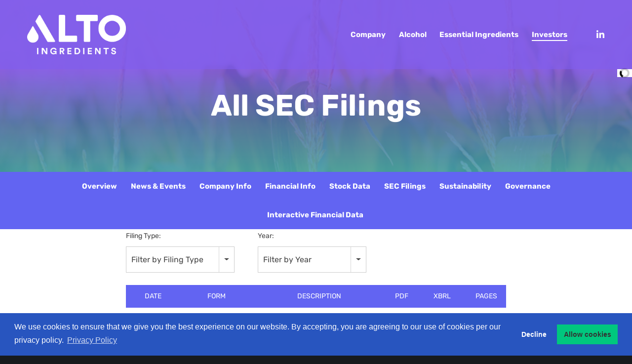

--- FILE ---
content_type: text/html; charset=UTF-8
request_url: https://ir.altoingredients.com/sec-filings/all-sec-filings?page=4
body_size: 47000
content:
<!DOCTYPE html>
<html lang="en">
    <head>
        <meta http-equiv="X-UA-Compatible" content="IE=edge" />
        <meta charset="utf-8">
                        <link rel="alternate" type="application/rss+xml" title="Alto Ingredients, Inc. - Recent News" href="https://ir.altoingredients.com/news-events/press-releases/rss" />
                
        <title>All SEC Filings :: Alto Ingredients, Inc. (ALTO)</title>
        
        <link rel="canonical" href="https://ir.altoingredients.com/sec-filings/all-sec-filings?page=4">
<meta property="og:url" content="https://ir.altoingredients.com/sec-filings/all-sec-filings?page=4">


<meta property="og:site_name" content="Alto Ingredients, Inc.">
<meta property="og:title" content="All SEC Filings">
<meta property="og:type" content="website">

<meta property="og:image" content="https://d1io3yog0oux5.cloudfront.net/_747ba51976d002c82789f7b3b747204d/altoingredients/db/337/2641/social_image_resized.jpg">
<meta name="twitter:card" content="summary_large_image">




<script type="application/ld+json">
	{"@context":"http:\/\/schema.org","@type":"Corporation","name":"Alto Ingredients, Inc.","address":{"@type":"PostalAddress","streetAddress":"1300 South Second Street ","addressLocality":"Pekin, IL","postalCode":"61554","addressCountry":""},"legalName":"Alto Ingredients, Inc.","description":"Alto Ingredients, Inc. (NASDAQ: ALTO) is a leading producer and distributor of specialty alcohols, renewable fuels and essential ingredients. Leveraging the unique qualities of its facilities, the company serves customers in a wide range of consumer and commercial products in the Health, Home &amp; Beauty; Food &amp; Beverage; Industry &amp; Agriculture; Essential Ingredients; and Renewable Fuels markets. For more information, please visit&nbsp;www.altoingredients.com.","tickerSymbol":": ALTO","url":"https:\/\/ir.altoingredients.com","logo":"https:\/\/d1io3yog0oux5.cloudfront.net\/_747ba51976d002c82789f7b3b747204d\/altoingredients\/logo.png","image":"https:\/\/d1io3yog0oux5.cloudfront.net\/_747ba51976d002c82789f7b3b747204d\/altoingredients\/db\/337\/2641\/social_image_resized.jpg","sameAs":[]}</script>        <meta name="viewport" content="initial-scale=1.0, width=device-width">
        
                <link rel="preconnect" href="https://d1io3yog0oux5.cloudfront.net">
        <link rel="preconnect" href="https://qmod.quotemedia.com">
        
                <link href="https://fonts.googleapis.com/css?family=Montserrat:400,400i,700%7CLora:400,400i,700,700i" rel="stylesheet">
        
        
        
                <link rel="shortcut icon" href="https://d1io3yog0oux5.cloudfront.net/_747ba51976d002c82789f7b3b747204d/altoingredients/files/theme/images/favicons/favicon.ico">
        <link rel="apple-touch-icon" sizes="180x180" href="https://d1io3yog0oux5.cloudfront.net/_747ba51976d002c82789f7b3b747204d/altoingredients/files/theme/images/favicons/apple-touch-icon.png">
        <link rel="icon" type="image/png" href="https://d1io3yog0oux5.cloudfront.net/_747ba51976d002c82789f7b3b747204d/altoingredients/files/theme/images/favicons/favicon-32x32.png" sizes="32x32">
        <link rel="icon" type="image/png" href="https://d1io3yog0oux5.cloudfront.net/_747ba51976d002c82789f7b3b747204d/altoingredients/files/theme/images/favicons/favicon-16x16.png" sizes="16x16">
        <link rel="manifest" href="https://d1io3yog0oux5.cloudfront.net/_747ba51976d002c82789f7b3b747204d/altoingredients/files/theme/images/favicons/manifest.json">
        <link rel="mask-icon" href="https://d1io3yog0oux5.cloudfront.net/_747ba51976d002c82789f7b3b747204d/altoingredients/files/theme/images/favicons/safari-pinned-tab.svg">
        <meta name="theme-color" content="#ffffff">
        <link rel='stylesheet' id='font-awesome-css'  href='https://d1io3yog0oux5.cloudfront.net/_747ba51976d002c82789f7b3b747204d/altoingredients/files/theme/site-files/20210826-v2/beknown.studio/altoingredients/dev/wp-content/themes/crocal/css/all.min.css' type='text/css' media='all' />
        <link rel='stylesheet' id='font-awesome-v4-shims-css'  href='https://d1io3yog0oux5.cloudfront.net/_747ba51976d002c82789f7b3b747204d/altoingredients/files/theme/site-files/20210826-v2/beknown.studio/altoingredients/dev/wp-content/themes/crocal/css/v4-shims.min.css' type='text/css' media='all' />
        <link rel='stylesheet' id='crocal-eutf-theme-style-css'  href='https://d1io3yog0oux5.cloudfront.net/_747ba51976d002c82789f7b3b747204d/altoingredients/files/theme/site-files/20210826-v2/beknown.studio/altoingredients/dev/wp-content/themes/crocal/css/theme-style.css' type='text/css' media='all' />
        <link rel='stylesheet' id='crocal-eutf-custom-style-css'  href='https://d1io3yog0oux5.cloudfront.net/_747ba51976d002c82789f7b3b747204d/altoingredients/files/theme/site-files/20210826-v2/beknown.studio/altoingredients/dev/wp-content/themes/crocal/css/elements.css' type='text/css' media='all' />
        <script src='https://d1io3yog0oux5.cloudfront.net/_747ba51976d002c82789f7b3b747204d/altoingredients/files/theme/site-files/20210826-v2/beknown.studio/altoingredients/dev/wp-includes/js/jquery/jquery.min.js' id='jquery-core-js'></script>
        <script src='https://d1io3yog0oux5.cloudfront.net/_747ba51976d002c82789f7b3b747204d/altoingredients/files/theme/site-files/20210826-v2/beknown.studio/altoingredients/dev/wp-includes/js/jquery/jquery-migrate.min.js' id='jquery-migrate-js'></script>
        <script src='https://d1io3yog0oux5.cloudfront.net/_747ba51976d002c82789f7b3b747204d/altoingredients/files/theme/site-files/20210826-v2/beknown.studio/altoingredients/dev/wp-content/themes/crocal/js/modernizr.custom.js' id='modernizr-js'></script>
        
        <style>
        #eut-featured-section{display:flex;justify-content:center;align-items:center}#eut-header .eut-horizontal-menu ul.eut-menu li,.eut-header-element{margin:0}#eut-theme-content{background-color:#fff}a:hover{color:#8558e8}#eut-content .widget .eut-widget-title{color:#000}.widget{color:#272727}.widget a:not(.eut-outline):not(.eut-btn){color:#272727}.eut-blog .eut-blog-item:not(.eut-style-2) .eut-post-title,.eut-h1,.eut-h2,.eut-h3,.eut-h4,.eut-h5,.eut-h6,.eut-heading-color,.eut-heading-hover-color:hover,h1,h2,h3,h3#reply-title,h4,h5,h6,p.eut-dropcap:first-letter{color:#000}#eut-main-content .eut-main-content-wrapper,#eut-sidebar{padding-top:0;padding-bottom:0}@media only screen and (max-width:1200px){#eut-main-content .eut-main-content-wrapper,#eut-sidebar{padding-top:0;padding-bottom:0}}@media only screen and (max-width:768px){#eut-main-content .eut-main-content-wrapper,#eut-sidebar{padding-top:0;padding-bottom:0}}#eut-feature-section .eut-content .eut-graphic img{max-height:150px}@media only screen and (max-width:768px){#eut-feature-section .eut-content .eut-graphic img{max-height:50px}}#eut-feature-section .eut-bg-overlay{background:rgba(131,83,241,.9);background:linear-gradient(180deg,rgba(131,83,241,.9) 0,rgba(242,158,76,.8) 100%)}#eut-feature-section{background:#8353f1;background:#8353f1;background:linear-gradient(180deg,#8353f1 0,#f29e4c 100%);min-height:200px}#eut-feature-section .eut-wrapper{height:45vh;min-height:200px}.eut-page-title .eut-description{color:#444}.eut-page-title{min-height:200px}.eut-page-title .eut-wrapper{min-height:200px}body{font-size:16px;font-family:Rubik;font-weight:400;line-height:30px;letter-spacing:0}#eut-header .eut-logo.eut-logo-text a{font-family:Rubik;font-weight:700;font-style:normal;font-size:36px;text-transform:none;letter-spacing:0}.eut-main-menu .eut-wrapper>ul>li ul li.eut-goback a,.eut-main-menu .eut-wrapper>ul>li.megamenu>ul>li>a,.eut-main-menu .eut-wrapper>ul>li>a,.eut-menu-text,.eut-toggle-hiddenarea .eut-label{font-family:Rubik;font-weight:700;font-style:normal;font-size:15px;text-transform:none;letter-spacing:0}.eut-main-menu .eut-wrapper>ul>li ul li a{font-family:Rubik;font-weight:600;font-style:normal;font-size:13px;text-transform:none;letter-spacing:0}.eut-main-menu .eut-wrapper>ul>li.megamenu ul>li.menu-item-has-children>a{font-family:Rubik;font-weight:700;font-style:normal;font-size:15px;text-transform:none;letter-spacing:0}.eut-main-menu .eut-menu-description{font-family:Rubik;font-weight:300;font-style:normal;font-size:11px;text-transform:none;letter-spacing:0}#eut-hidden-menu .eut-menu .sub-menu a{font-family:Rubik;font-weight:500;font-style:normal;font-size:18px;text-transform:none;letter-spacing:0}#eut-hidden-menu .eut-menu .eut-first-level>a,#eut-hidden-menu .eut-menu .eut-goback a{font-family:Rubik;font-weight:700;font-style:normal;font-size:24px;text-transform:none;letter-spacing:0}#eut-hidden-menu .eut-menu-description{font-family:Rubik;font-weight:300;font-style:normal;font-size:11px;text-transform:none;letter-spacing:0}#eut-theme-wrapper .eut-modal .eut-search input[type=text],.eut-dropcap span,.eut-h1,h1,p.eut-dropcap:first-letter{font-family:Rubik;font-weight:700;font-style:normal;text-transform:none;font-size:48px;line-height:54px;letter-spacing:0}.eut-h2,.single-tribe_events .tribe-events-single-event-title,.tribe-events-page-title,h2{font-family:Rubik;font-weight:700;font-style:normal;text-transform:none;font-size:42px;line-height:48px;letter-spacing:0}.eut-h3,h3{font-family:Rubik;font-weight:700;font-style:normal;text-transform:none;font-size:36px;letter-spacing:0}.eut-h4,h4{font-family:Rubik;font-weight:400;font-style:normal;text-transform:none;font-size:30px;letter-spacing:0}.eut-h5,.eut-navigation-bar.eut-layout-3 .eut-title,h3#reply-title,h5{font-family:Rubik;font-weight:400;font-style:normal;text-transform:none;font-size:24px;letter-spacing:0}#eut-main-content .vc_tta.vc_general .vc_tta-tab>a,.eut-h6,.eut-navigation-bar.eut-layout-2 .eut-title,.vc_tta.vc_general .vc_tta-panel-title,h6{font-family:Rubik;font-weight:400;font-style:normal;text-transform:none;font-size:18px;letter-spacing:0}#eut-blog-title .eut-title,#eut-page-title .eut-title,#eut-search-page-title .eut-title{font-family:Rubik;font-weight:700;font-style:normal;font-size:54px;text-transform:none;line-height:66px;letter-spacing:0}#eut-blog-title .eut-description,#eut-blog-title .eut-description p,#eut-page-title .eut-description,#eut-search-page-title .eut-description{font-family:Rubik;font-weight:300;font-style:normal;font-size:24px;text-transform:none;line-height:36px;letter-spacing:0}#eut-post-title .eut-title-categories{font-family:Rubik;font-weight:700;font-style:normal;font-size:11px;text-transform:uppercase;line-height:14px;letter-spacing:1.5px}#eut-post-title .eut-post-meta,#eut-post-title .eut-post-meta li{font-family:Rubik;font-weight:500;font-style:normal;font-size:14px;text-transform:capitalize;line-height:19px;letter-spacing:0}.eut-single-simple-title{font-family:Rubik;font-weight:700;font-style:normal;font-size:36px;text-transform:none;line-height:42px;letter-spacing:0}#eut-post-title .eut-title{font-family:Rubik;font-weight:700;font-style:normal;font-size:60px;text-transform:none;line-height:72px;letter-spacing:0}#eut-post-title .eut-description{font-family:Rubik;font-weight:300;font-style:normal;font-size:24px;text-transform:none;line-height:30px;letter-spacing:0}#eut-portfolio-title .eut-title{font-family:Rubik;font-weight:400;font-style:normal;font-size:48px;text-transform:none;line-height:54px;letter-spacing:0}#eut-portfolio-title .eut-description{font-family:Rubik;font-weight:300;font-style:normal;font-size:24px;text-transform:none;line-height:30px;letter-spacing:0}#eut-forum-title .eut-title{font-family:Rubik;font-weight:400;font-style:normal;font-size:48px;text-transform:none;line-height:54px;letter-spacing:0}.eut-product-area .product_title{font-family:Rubik;font-weight:400;font-style:normal;font-size:36px;text-transform:none;line-height:42px;letter-spacing:0}#eut-entry-summary .eut-short-description p{font-family:Rubik;font-weight:300;font-style:normal;font-size:16px;text-transform:none;line-height:30px;letter-spacing:0}#eut-product-tax-title .eut-title,#eut-product-title .eut-title,.woocommerce-page #eut-page-title .eut-title{font-family:Rubik;font-weight:400;font-style:normal;font-size:48px;text-transform:none;line-height:54px;letter-spacing:0}#eut-product-tax-title .eut-description,#eut-product-tax-title .eut-description p,#eut-product-title .eut-description,.woocommerce-page #eut-page-title .eut-description{font-family:Rubik;font-weight:300;font-style:normal;font-size:24px;text-transform:none;line-height:30px;letter-spacing:0}#eut-feature-section .eut-subheading{font-family:Rubik;font-weight:700;font-style:normal;font-size:10px;text-transform:uppercase;line-height:14px;letter-spacing:1px}#eut-feature-section .eut-title{font-family:Rubik;font-weight:700;font-style:normal;font-size:60px;text-transform:none;line-height:72px;letter-spacing:0}#eut-feature-section .eut-description{font-family:Rubik;font-weight:300;font-style:normal;font-size:24px;text-transform:none;line-height:36px;letter-spacing:0}#eut-event-tax-title .eut-title,#eut-event-title .eut-title{font-family:Rubik;font-weight:400;font-style:normal;font-size:48px;text-transform:none;line-height:54px;letter-spacing:0}#eut-event-tax-title .eut-description,#eut-event-tax-title .eut-description p,#eut-event-title .eut-description{font-family:Rubik;font-weight:300;font-style:normal;font-size:24px;text-transform:none;line-height:30px;letter-spacing:0}#eut-feature-section.eut-fullscreen .eut-subheading{font-family:Rubik;font-weight:700;font-style:normal;font-size:12px;text-transform:uppercase;line-height:16px;letter-spacing:1px}#eut-feature-section.eut-fullscreen .eut-title{font-family:Rubik;font-weight:700;font-style:normal;font-size:50px;text-transform:none;line-height:84px;letter-spacing:0}#eut-feature-section.eut-fullscreen .eut-description{font-family:Rubik;font-weight:300;font-style:normal;font-size:24px;text-transform:none;line-height:36px;letter-spacing:0}.eut-quote-text,blockquote,blockquote p{font-family:Rubik;font-weight:300;font-style:normal;font-size:24px;text-transform:none;line-height:36px;letter-spacing:0}.eut-leader-text,.eut-leader-text p,p.eut-leader-text{font-family:Rubik;font-weight:300;font-style:normal;font-size:24px;text-transform:none;line-height:36px;letter-spacing:0}.eut-subtitle,.eut-subtitle p,.eut-subtitle-text{font-family:Rubik;font-weight:700;font-style:normal;font-size:10px;text-transform:uppercase;line-height:14px;letter-spacing:1px}.eut-post-meta-wrapper .eut-categories li,.eut-small-text,div.wpcf7-mail-sent-ok,div.wpcf7-validation-errors,span.wpcf7-not-valid-tip{font-family:Rubik;font-weight:400;font-style:normal;font-size:14px;text-transform:none;line-height:26px;letter-spacing:0}#bbpress-forums #bbp_search_submit,#cancel-comment-reply-link,#eut-comment-submit-button,#eut-theme-wrapper .eut-btn-theme-style button:not(.eut-custom-btn),#eut-theme-wrapper .eut-btn-theme-style input[type=button]:not(.eut-custom-btn),#eut-theme-wrapper .eut-btn-theme-style input[type=reset]:not(.eut-custom-btn),#eut-theme-wrapper .eut-btn-theme-style input[type=submit]:not(.eut-custom-btn),#eut-theme-wrapper .gform_button,#eut-theme-wrapper .gform_next_button,#eut-theme-wrapper .gform_previous_button,#eut-theme-wrapper .woocommerce .checkout-button,#eut-theme-wrapper .woocommerce .woocommerce-cart-form button,#eut-theme-wrapper .woocommerce .woocommerce-checkout-payment button,#eut-theme-wrapper .woocommerce .woocommerce-form-coupon button,#eut-woo-review-submit,#tribe-bar-form .tribe-bar-submit input[type=submit],.bbp-submit-wrapper button,.eut-anchor-menu .eut-anchor-wrapper .eut-container ul.sub-menu li a,.eut-anchor-menu .eut-anchor-wrapper .eut-container>ul>li>a,.eut-btn,.eut-link-text,.eut-modal input[type=submit]:not(.eut-custom-btn),.eut-portfolio-details-btn.eut-btn:not(.eut-custom-btn),.more-link,.post-password-form input[type=submit],.widget.widget_tag_cloud a,.wpcf7 input[type=submit]:not(.eut-custom-btn){font-family:Rubik!important;font-weight:700!important;font-style:normal;font-size:14px!important;text-transform:capitalize;line-height:1.4em;letter-spacing:0}#eut-theme-wrapper .eut-btn.eut-btn-extrasmall,#eut-theme-wrapper .eut-contact-form.eut-form-btn-extrasmall input[type=submit]:not(.eut-custom-btn){font-size:10px!important}#eut-theme-wrapper .eut-btn.eut-btn-small,#eut-theme-wrapper .eut-contact-form.eut-form-btn-small input[type=submit]:not(.eut-custom-btn){font-size:12px!important}#eut-theme-wrapper .eut-btn.eut-btn-large,#eut-theme-wrapper .eut-contact-form.eut-form-btn-large input[type=submit]:not(.eut-custom-btn){font-size:17px!important}#eut-theme-wrapper .eut-btn.eut-btn-extralarge,#eut-theme-wrapper .eut-contact-form.eut-form-btn-extralarge input[type=submit]:not(.eut-custom-btn){font-size:19px!important}.eut-widget-title{font-family:Rubik;font-weight:700;font-style:normal;font-size:12px;text-transform:uppercase;line-height:30px;letter-spacing:1px}.widget,.widget p,.widgets{font-family:Rubik;font-weight:400;font-style:normal;font-size:16px;text-transform:none;line-height:30px;letter-spacing:0}.eut-pagination-text{font-family:Rubik;font-weight:600;font-style:normal;font-size:18px;text-transform:none;line-height:30px;letter-spacing:0}.single-post #eut-single-content,.single-product #tab-description,.single-tribe_events #eut-single-content{font-size:16px;font-family:Rubik;font-weight:400;line-height:30px;letter-spacing:0}#eut-feature-section .eut-description.eut-custom-font-1,#eut-feature-section .eut-subheading.eut-custom-font-1,#eut-feature-section .eut-title.eut-custom-font-1,#eut-feature-section.eut-fullscreen .eut-description.eut-custom-font-1,#eut-feature-section.eut-fullscreen .eut-subheading.eut-custom-font-1,#eut-feature-section.eut-fullscreen .eut-title.eut-custom-font-1,.eut-custom-font-1{font-family:Rubik;font-weight:300;font-style:normal;text-transform:none;letter-spacing:0}#eut-feature-section .eut-description.eut-custom-font-2,#eut-feature-section .eut-subheading.eut-custom-font-2,#eut-feature-section .eut-title.eut-custom-font-2,#eut-feature-section.eut-fullscreen .eut-description.eut-custom-font-2,#eut-feature-section.eut-fullscreen .eut-subheading.eut-custom-font-2,#eut-feature-section.eut-fullscreen .eut-title.eut-custom-font-2,.eut-custom-font-2{font-family:Rubik;font-weight:700;font-style:normal;text-transform:none;letter-spacing:0}#eut-feature-section .eut-description.eut-custom-font-3,#eut-feature-section .eut-subheading.eut-custom-font-3,#eut-feature-section .eut-title.eut-custom-font-3,#eut-feature-section.eut-fullscreen .eut-description.eut-custom-font-3,#eut-feature-section.eut-fullscreen .eut-subheading.eut-custom-font-3,#eut-feature-section.eut-fullscreen .eut-title.eut-custom-font-3,.eut-custom-font-3{font-family:Arial,Helvetica,sans-serif;font-weight:400;font-style:normal;text-transform:none;letter-spacing:0}#eut-feature-section .eut-description.eut-custom-font-4,#eut-feature-section .eut-subheading.eut-custom-font-4,#eut-feature-section .eut-title.eut-custom-font-4,#eut-feature-section.eut-fullscreen .eut-description.eut-custom-font-4,#eut-feature-section.eut-fullscreen .eut-subheading.eut-custom-font-4,#eut-feature-section.eut-fullscreen .eut-title.eut-custom-font-4,.eut-custom-font-4{font-family:Arial,Helvetica,sans-serif;font-weight:400;font-style:normal;text-transform:none;letter-spacing:0}.eut-blog-leader .eut-post-list .eut-post-content p{max-height:60px}@media only screen and (min-width:960px) and (max-width:1200px){#eut-theme-wrapper .eut-modal .eut-search input[type=text],.eut-dropcap span,.eut-h1,h1,p.eut-dropcap:first-letter{font-size:43px;line-height:1.13em}.eut-h1.eut-heading-120:not(.eut-tablet-reset-increase-heading){font-size:38px}.eut-h1.eut-heading-140:not(.eut-tablet-reset-increase-heading){font-size:38px}.eut-h1.eut-heading-160:not(.eut-tablet-reset-increase-heading){font-size:38px}.eut-h1.eut-heading-180:not(.eut-tablet-reset-increase-heading){font-size:38px}.eut-h1.eut-heading-200:not(.eut-tablet-reset-increase-heading){font-size:31px}.eut-h1.eut-heading-250:not(.eut-tablet-reset-increase-heading){font-size:25px}.eut-h1.eut-heading-300:not(.eut-tablet-reset-increase-heading){font-size:25px}.eut-h2,.single-tribe_events .tribe-events-single-event-title,.tribe-events-page-title,h2{font-size:38px;line-height:1.14em}.eut-h2.eut-heading-120:not(.eut-tablet-reset-increase-heading){font-size:33px}.eut-h2.eut-heading-140:not(.eut-tablet-reset-increase-heading){font-size:33px}.eut-h2.eut-heading-160:not(.eut-tablet-reset-increase-heading){font-size:33px}.eut-h2.eut-heading-180:not(.eut-tablet-reset-increase-heading){font-size:33px}.eut-h2.eut-heading-200:not(.eut-tablet-reset-increase-heading){font-size:27px}.eut-h2.eut-heading-250:not(.eut-tablet-reset-increase-heading){font-size:22px}.eut-h2.eut-heading-300:not(.eut-tablet-reset-increase-heading){font-size:22px}.eut-h3,h3{font-size:32px;line-height:1.17em}.eut-h3.eut-heading-120:not(.eut-tablet-reset-increase-heading){font-size:28px}.eut-h3.eut-heading-140:not(.eut-tablet-reset-increase-heading){font-size:28px}.eut-h3.eut-heading-160:not(.eut-tablet-reset-increase-heading){font-size:28px}.eut-h3.eut-heading-180:not(.eut-tablet-reset-increase-heading){font-size:28px}.eut-h3.eut-heading-200:not(.eut-tablet-reset-increase-heading){font-size:23px}.eut-h3.eut-heading-250:not(.eut-tablet-reset-increase-heading){font-size:19px}.eut-h3.eut-heading-300:not(.eut-tablet-reset-increase-heading){font-size:19px}.eut-h4,h4{font-size:27px;line-height:1.2em}.eut-h4.eut-heading-120:not(.eut-tablet-reset-increase-heading){font-size:23px}.eut-h4.eut-heading-140:not(.eut-tablet-reset-increase-heading){font-size:23px}.eut-h4.eut-heading-160:not(.eut-tablet-reset-increase-heading){font-size:23px}.eut-h4.eut-heading-180:not(.eut-tablet-reset-increase-heading){font-size:23px}.eut-h4.eut-heading-200:not(.eut-tablet-reset-increase-heading){font-size:19px}.eut-h4.eut-heading-250:not(.eut-tablet-reset-increase-heading){font-size:16px}.eut-h4.eut-heading-300:not(.eut-tablet-reset-increase-heading){font-size:16px}.eut-h5,h3#reply-title,h5{font-size:22px;line-height:1.25em}.eut-h5.eut-heading-120:not(.eut-tablet-reset-increase-heading){font-size:19px}.eut-h5.eut-heading-140:not(.eut-tablet-reset-increase-heading){font-size:19px}.eut-h5.eut-heading-160:not(.eut-tablet-reset-increase-heading){font-size:19px}.eut-h5.eut-heading-180:not(.eut-tablet-reset-increase-heading){font-size:19px}.eut-h5.eut-heading-200:not(.eut-tablet-reset-increase-heading){font-size:15px}.eut-h5.eut-heading-250:not(.eut-tablet-reset-increase-heading){font-size:13px}.eut-h5.eut-heading-300:not(.eut-tablet-reset-increase-heading){font-size:13px}.eut-h6.eut-heading-120:not(.eut-tablet-reset-increase-heading){font-size:14px}.eut-h6.eut-heading-140:not(.eut-tablet-reset-increase-heading){font-size:14px}.eut-h6.eut-heading-160:not(.eut-tablet-reset-increase-heading){font-size:14px}.eut-h6.eut-heading-180:not(.eut-tablet-reset-increase-heading){font-size:14px}.eut-h6.eut-heading-200:not(.eut-tablet-reset-increase-heading){font-size:12px}.eut-h6.eut-heading-250:not(.eut-tablet-reset-increase-heading){font-size:10px}.eut-h6.eut-heading-300:not(.eut-tablet-reset-increase-heading){font-size:10px}#eut-header .eut-logo.eut-logo-text a{font-size:32px;line-height:.89em}#eut-blog-title .eut-title,#eut-page-title .eut-title,#eut-search-page-title .eut-title{font-size:49px;line-height:1.22em}#eut-post-title .eut-title{font-size:54px;line-height:1.2em}.eut-single-simple-title{font-size:32px;line-height:1.17em}#eut-portfolio-title .eut-title{font-size:43px;line-height:1.13em}#eut-forum-title .eut-title{font-size:43px;line-height:1.13em}.eut-product-area .product_title{font-size:32px;line-height:1.17em}#eut-product-tax-title .eut-title,#eut-product-title .eut-title,.woocommerce-page #eut-page-title .eut-title{font-size:43px;line-height:1.13em}#eut-event-tax-title .eut-title,#eut-event-title .eut-title{font-size:43px;line-height:1.13em}#eut-feature-section .eut-title{font-size:54px;line-height:1.2em}#eut-feature-section.eut-fullscreen .eut-title{font-size:45px;line-height:1.68em}#eut-feature-section.eut-fullscreen .eut-description{font-size:22px;line-height:1.5em}#eut-blog-title .eut-description,#eut-blog-title .eut-description p,#eut-page-title .eut-description,#eut-search-page-title .eut-description{font-size:22px;line-height:1.5em}#eut-post-title .eut-post-meta,#eut-post-title .eut-post-meta li{font-size:13px;line-height:1.36em}#eut-post-title .eut-description{font-size:22px;line-height:1.25em}#eut-entry-summary .eut-short-description p{font-size:14px;line-height:1.88em}#eut-product-tax-title .eut-description,#eut-product-tax-title .eut-description p,#eut-product-title .eut-description,.woocommerce-page #eut-page-title .eut-description{font-size:22px;line-height:1.25em}#eut-event-tax-title .eut-description,#eut-event-tax-title .eut-description p,#eut-event-title .eut-description{font-size:22px;line-height:1.25em}#eut-feature-section .eut-description{font-size:22px;line-height:1.5em}.eut-quote-text,blockquote p{font-size:22px;line-height:1.5em}.eut-leader-text,.eut-leader-text p,p.eut-leader-text{font-size:22px;line-height:1.5em}#bbpress-forums #bbp_search_submit,#eut-comment-submit-button,#eut-theme-wrapper .eut-btn,#eut-theme-wrapper .eut-btn-theme-style button:not(.eut-custom-btn),#eut-theme-wrapper .eut-btn-theme-style input[type=button]:not(.eut-custom-btn),#eut-theme-wrapper .eut-btn-theme-style input[type=reset]:not(.eut-custom-btn),#eut-theme-wrapper .eut-btn-theme-style input[type=submit]:not(.eut-custom-btn),#eut-theme-wrapper .eut-link-text,#eut-theme-wrapper .gform_button,#eut-theme-wrapper .gform_next_button,#eut-theme-wrapper .gform_previous_button,#eut-theme-wrapper .woocommerce .checkout-button,#eut-theme-wrapper .woocommerce .woocommerce-cart-form button,#eut-theme-wrapper .woocommerce .woocommerce-checkout-payment button,#eut-theme-wrapper .woocommerce .woocommerce-form-coupon button,#eut-woo-review-submit,#tribe-bar-form .tribe-bar-submit input[type=submit],.bbp-submit-wrapper button,.eut-modal input[type=submit]:not(.eut-custom-btn),.eut-portfolio-details-btn.eut-btn:not(.eut-custom-btn),.post-password-form input[type=submit],.wpcf7 input[type=submit]:not(.eut-custom-btn){font-size:13px!important;line-height:2.29em}.eut-main-menu .eut-wrapper>ul>li.megamenu>ul>li>a,.eut-main-menu .eut-wrapper>ul>li>a,.eut-toggle-hiddenarea .eut-label{font-size:14px;line-height:2.13em}}@media only screen and (min-width:768px) and (max-width:959px){#eut-theme-wrapper .eut-modal .eut-search input[type=text],.eut-dropcap span,.eut-h1,h1,p.eut-dropcap:first-letter{font-size:38px;line-height:1.13em}.eut-h1.eut-heading-120:not(.eut-tablet-sm-reset-increase-heading){font-size:33px}.eut-h1.eut-heading-140:not(.eut-tablet-sm-reset-increase-heading){font-size:33px}.eut-h1.eut-heading-160:not(.eut-tablet-sm-reset-increase-heading){font-size:33px}.eut-h1.eut-heading-180:not(.eut-tablet-sm-reset-increase-heading){font-size:33px}.eut-h1.eut-heading-200:not(.eut-tablet-sm-reset-increase-heading){font-size:27px}.eut-h1.eut-heading-250:not(.eut-tablet-sm-reset-increase-heading){font-size:23px}.eut-h1.eut-heading-300:not(.eut-tablet-sm-reset-increase-heading){font-size:23px}.eut-h2,.single-tribe_events .tribe-events-single-event-title,.tribe-events-page-title,h2{font-size:34px;line-height:1.14em}.eut-h2.eut-heading-120:not(.eut-tablet-sm-reset-increase-heading){font-size:29px}.eut-h2.eut-heading-140:not(.eut-tablet-sm-reset-increase-heading){font-size:29px}.eut-h2.eut-heading-160:not(.eut-tablet-sm-reset-increase-heading){font-size:29px}.eut-h2.eut-heading-180:not(.eut-tablet-sm-reset-increase-heading){font-size:29px}.eut-h2.eut-heading-200:not(.eut-tablet-sm-reset-increase-heading){font-size:24px}.eut-h2.eut-heading-250:not(.eut-tablet-sm-reset-increase-heading){font-size:20px}.eut-h2.eut-heading-300:not(.eut-tablet-sm-reset-increase-heading){font-size:20px}.eut-h3,h3{font-size:29px;line-height:1.17em}.eut-h3.eut-heading-120:not(.eut-tablet-sm-reset-increase-heading){font-size:25px}.eut-h3.eut-heading-140:not(.eut-tablet-sm-reset-increase-heading){font-size:25px}.eut-h3.eut-heading-160:not(.eut-tablet-sm-reset-increase-heading){font-size:25px}.eut-h3.eut-heading-180:not(.eut-tablet-sm-reset-increase-heading){font-size:25px}.eut-h3.eut-heading-200:not(.eut-tablet-sm-reset-increase-heading){font-size:21px}.eut-h3.eut-heading-250:not(.eut-tablet-sm-reset-increase-heading){font-size:17px}.eut-h3.eut-heading-300:not(.eut-tablet-sm-reset-increase-heading){font-size:17px}.eut-h4,h4{font-size:24px;line-height:1.2em}.eut-h4.eut-heading-120:not(.eut-tablet-sm-reset-increase-heading){font-size:21px}.eut-h4.eut-heading-140:not(.eut-tablet-sm-reset-increase-heading){font-size:21px}.eut-h4.eut-heading-160:not(.eut-tablet-sm-reset-increase-heading){font-size:21px}.eut-h4.eut-heading-180:not(.eut-tablet-sm-reset-increase-heading){font-size:21px}.eut-h4.eut-heading-200:not(.eut-tablet-sm-reset-increase-heading){font-size:17px}.eut-h4.eut-heading-250:not(.eut-tablet-sm-reset-increase-heading){font-size:14px}.eut-h4.eut-heading-300:not(.eut-tablet-sm-reset-increase-heading){font-size:14px}.eut-h5,h3#reply-title,h5{font-size:19px;line-height:1.25em}.eut-h5.eut-heading-120:not(.eut-tablet-sm-reset-increase-heading){font-size:17px}.eut-h5.eut-heading-140:not(.eut-tablet-sm-reset-increase-heading){font-size:17px}.eut-h5.eut-heading-160:not(.eut-tablet-sm-reset-increase-heading){font-size:17px}.eut-h5.eut-heading-180:not(.eut-tablet-sm-reset-increase-heading){font-size:17px}.eut-h5.eut-heading-200:not(.eut-tablet-sm-reset-increase-heading){font-size:14px}.eut-h5.eut-heading-250:not(.eut-tablet-sm-reset-increase-heading){font-size:11px}.eut-h5.eut-heading-300:not(.eut-tablet-sm-reset-increase-heading){font-size:11px}.eut-h6.eut-heading-120:not(.eut-tablet-sm-reset-increase-heading){font-size:13px}.eut-h6.eut-heading-140:not(.eut-tablet-sm-reset-increase-heading){font-size:13px}.eut-h6.eut-heading-160:not(.eut-tablet-sm-reset-increase-heading){font-size:13px}.eut-h6.eut-heading-180:not(.eut-tablet-sm-reset-increase-heading){font-size:13px}.eut-h6.eut-heading-200:not(.eut-tablet-sm-reset-increase-heading){font-size:10px}.eut-h6.eut-heading-250:not(.eut-tablet-sm-reset-increase-heading){font-size:8px}.eut-h6.eut-heading-300:not(.eut-tablet-sm-reset-increase-heading){font-size:8px}#eut-header .eut-logo.eut-logo-text a{font-size:29px;line-height:.89em}#eut-blog-title .eut-title,#eut-page-title .eut-title,#eut-search-page-title .eut-title{font-size:46px;line-height:1.22em}#eut-post-title .eut-title{font-size:51px;line-height:1.2em}.eut-single-simple-title{font-size:31px;line-height:1.17em}#eut-portfolio-title .eut-title{font-size:41px;line-height:1.13em}#eut-forum-title .eut-title{font-size:41px;line-height:1.13em}.eut-product-area .product_title{font-size:31px;line-height:1.17em}#eut-product-tax-title .eut-title,#eut-product-title .eut-title,.woocommerce-page #eut-page-title .eut-title{font-size:41px;line-height:1.13em}#eut-event-tax-title .eut-title,#eut-event-title .eut-title{font-size:41px;line-height:1.13em}#eut-feature-section .eut-title{font-size:51px;line-height:1.2em}#eut-feature-section.eut-fullscreen .eut-title{font-size:43px;line-height:1.68em}#eut-feature-section.eut-fullscreen .eut-description{font-size:20px;line-height:1.5em}#eut-blog-title .eut-description,#eut-blog-title .eut-description p,#eut-page-title .eut-description,#eut-search-page-title .eut-description{font-size:19px;line-height:1.5em}#eut-post-title .eut-post-meta,#eut-post-title .eut-post-meta li{font-size:11px;line-height:1.36em}#eut-post-title .eut-description{font-size:19px;line-height:1.25em}#eut-entry-summary .eut-short-description p{font-size:13px;line-height:1.88em}#eut-product-tax-title .eut-description,#eut-product-tax-title .eut-description p,#eut-product-title .eut-description,.woocommerce-page #eut-page-title .eut-description{font-size:19px;line-height:1.25em}#eut-event-tax-title .eut-description,#eut-event-tax-title .eut-description p,#eut-event-title .eut-description{font-size:19px;line-height:1.25em}#eut-feature-section .eut-description{font-size:19px;line-height:1.5em}.eut-quote-text,blockquote p{font-size:19px;line-height:1.5em}.eut-leader-text,.eut-leader-text p,p.eut-leader-text{font-size:19px;line-height:1.5em}#bbpress-forums #bbp_search_submit,#eut-comment-submit-button,#eut-theme-wrapper .eut-btn,#eut-theme-wrapper .eut-btn-theme-style button:not(.eut-custom-btn),#eut-theme-wrapper .eut-btn-theme-style input[type=button]:not(.eut-custom-btn),#eut-theme-wrapper .eut-btn-theme-style input[type=reset]:not(.eut-custom-btn),#eut-theme-wrapper .eut-btn-theme-style input[type=submit]:not(.eut-custom-btn),#eut-theme-wrapper .eut-link-text,#eut-theme-wrapper .gform_button,#eut-theme-wrapper .gform_next_button,#eut-theme-wrapper .gform_previous_button,#eut-theme-wrapper .woocommerce .checkout-button,#eut-theme-wrapper .woocommerce .woocommerce-cart-form button,#eut-theme-wrapper .woocommerce .woocommerce-checkout-payment button,#eut-theme-wrapper .woocommerce .woocommerce-form-coupon button,#eut-woo-review-submit,#tribe-bar-form .tribe-bar-submit input[type=submit],.bbp-submit-wrapper button,.eut-modal input[type=submit]:not(.eut-custom-btn),.eut-portfolio-details-btn.eut-btn:not(.eut-custom-btn),.post-password-form input[type=submit],.wpcf7 input[type=submit]:not(.eut-custom-btn){font-size:11px!important;line-height:2.29em}.eut-main-menu .eut-wrapper>ul>li.megamenu>ul>li>a,.eut-main-menu .eut-wrapper>ul>li>a,.eut-toggle-hiddenarea .eut-label{font-size:12px;line-height:2.13em}}@media only screen and (max-width:767px){#eut-theme-wrapper .eut-modal .eut-search input[type=text],.eut-dropcap span,.eut-h1,h1,p.eut-dropcap:first-letter{font-size:34px;line-height:1.13em}.eut-h1.eut-heading-120:not(.eut-mobile-reset-increase-heading){font-size:29px}.eut-h1.eut-heading-140:not(.eut-mobile-reset-increase-heading){font-size:29px}.eut-h1.eut-heading-160:not(.eut-mobile-reset-increase-heading){font-size:29px}.eut-h1.eut-heading-180:not(.eut-mobile-reset-increase-heading){font-size:29px}.eut-h1.eut-heading-200:not(.eut-mobile-reset-increase-heading){font-size:24px}.eut-h1.eut-heading-250:not(.eut-mobile-reset-increase-heading){font-size:20px}.eut-h1.eut-heading-300:not(.eut-mobile-reset-increase-heading){font-size:20px}.eut-h2,.single-tribe_events .tribe-events-single-event-title,.tribe-events-page-title,h2{font-size:29px;line-height:1.14em}.eut-h2.eut-heading-120:not(.eut-mobile-reset-increase-heading){font-size:26px}.eut-h2.eut-heading-140:not(.eut-mobile-reset-increase-heading){font-size:26px}.eut-h2.eut-heading-160:not(.eut-mobile-reset-increase-heading){font-size:26px}.eut-h2.eut-heading-180:not(.eut-mobile-reset-increase-heading){font-size:26px}.eut-h2.eut-heading-200:not(.eut-mobile-reset-increase-heading){font-size:21px}.eut-h2.eut-heading-250:not(.eut-mobile-reset-increase-heading){font-size:17px}.eut-h2.eut-heading-300:not(.eut-mobile-reset-increase-heading){font-size:17px}.eut-h3,h3{font-size:25px;line-height:1.17em}.eut-h3.eut-heading-120:not(.eut-mobile-reset-increase-heading){font-size:22px}.eut-h3.eut-heading-140:not(.eut-mobile-reset-increase-heading){font-size:22px}.eut-h3.eut-heading-160:not(.eut-mobile-reset-increase-heading){font-size:22px}.eut-h3.eut-heading-180:not(.eut-mobile-reset-increase-heading){font-size:22px}.eut-h3.eut-heading-200:not(.eut-mobile-reset-increase-heading){font-size:18px}.eut-h3.eut-heading-250:not(.eut-mobile-reset-increase-heading){font-size:15px}.eut-h3.eut-heading-300:not(.eut-mobile-reset-increase-heading){font-size:15px}.eut-h4,h4{font-size:21px;line-height:1.2em}.eut-h4.eut-heading-120:not(.eut-mobile-reset-increase-heading){font-size:18px}.eut-h4.eut-heading-140:not(.eut-mobile-reset-increase-heading){font-size:18px}.eut-h4.eut-heading-160:not(.eut-mobile-reset-increase-heading){font-size:18px}.eut-h4.eut-heading-180:not(.eut-mobile-reset-increase-heading){font-size:18px}.eut-h4.eut-heading-200:not(.eut-mobile-reset-increase-heading){font-size:15px}.eut-h4.eut-heading-250:not(.eut-mobile-reset-increase-heading){font-size:12px}.eut-h4.eut-heading-300:not(.eut-mobile-reset-increase-heading){font-size:12px}.eut-h5,h3#reply-title,h5{font-size:17px;line-height:1.25em}.eut-h5.eut-heading-120:not(.eut-mobile-reset-increase-heading){font-size:15px}.eut-h5.eut-heading-140:not(.eut-mobile-reset-increase-heading){font-size:15px}.eut-h5.eut-heading-160:not(.eut-mobile-reset-increase-heading){font-size:15px}.eut-h5.eut-heading-180:not(.eut-mobile-reset-increase-heading){font-size:15px}.eut-h5.eut-heading-200:not(.eut-mobile-reset-increase-heading){font-size:12px}.eut-h5.eut-heading-250:not(.eut-mobile-reset-increase-heading){font-size:10px}.eut-h5.eut-heading-300:not(.eut-mobile-reset-increase-heading){font-size:10px}.eut-h6.eut-heading-120:not(.eut-mobile-reset-increase-heading){font-size:11px}.eut-h6.eut-heading-140:not(.eut-mobile-reset-increase-heading){font-size:11px}.eut-h6.eut-heading-160:not(.eut-mobile-reset-increase-heading){font-size:11px}.eut-h6.eut-heading-180:not(.eut-mobile-reset-increase-heading){font-size:11px}.eut-h6.eut-heading-200:not(.eut-mobile-reset-increase-heading){font-size:9px}.eut-h6.eut-heading-250:not(.eut-mobile-reset-increase-heading){font-size:7px}.eut-h6.eut-heading-300:not(.eut-mobile-reset-increase-heading){font-size:7px}#eut-header .eut-logo.eut-logo-text a{font-size:25px;line-height:.89em}#eut-blog-title .eut-title,#eut-page-title .eut-title,#eut-search-page-title .eut-title{font-size:32px;line-height:1.22em}#eut-post-title .eut-title{font-size:36px;line-height:1.2em}.eut-single-simple-title{font-size:22px;line-height:1.17em}#eut-portfolio-title .eut-title{font-size:29px;line-height:1.13em}#eut-forum-title .eut-title{font-size:29px;line-height:1.13em}.eut-product-area .product_title{font-size:22px;line-height:1.17em}#eut-product-tax-title .eut-title,#eut-product-title .eut-title,.woocommerce-page #eut-page-title .eut-title{font-size:29px;line-height:1.13em}#eut-event-tax-title .eut-title,#eut-event-title .eut-title{font-size:29px;line-height:1.13em}#eut-feature-section .eut-title{font-size:36px;line-height:1.2em}#eut-feature-section.eut-fullscreen .eut-title{font-size:30px;line-height:1.68em}#eut-feature-section.eut-fullscreen .eut-description{font-size:14px;line-height:1.5em}#eut-blog-title .eut-description,#eut-blog-title .eut-description p,#eut-page-title .eut-description,#eut-search-page-title .eut-description{font-size:19px;line-height:1.5em}#eut-post-title .eut-description{font-size:19px;line-height:1.25em}#eut-entry-summary .eut-short-description p{font-size:13px;line-height:1.88em}#eut-product-tax-title .eut-description,#eut-product-tax-title .eut-description p,#eut-product-title .eut-description,.woocommerce-page #eut-page-title .eut-description{font-size:19px;line-height:1.25em}#eut-event-tax-title .eut-description,#eut-event-tax-title .eut-description p,#eut-event-title .eut-description{font-size:19px;line-height:1.25em}#eut-feature-section .eut-description{font-size:19px;line-height:1.5em}.eut-quote-text,blockquote p{font-size:19px;line-height:1.5em}.eut-leader-text,.eut-leader-text p,p.eut-leader-text{font-size:19px;line-height:1.5em}.eut-main-menu .eut-wrapper>ul>li.megamenu>ul>li>a,.eut-main-menu .eut-wrapper>ul>li>a,.eut-toggle-hiddenarea .eut-label{font-size:12px;line-height:2.13em}}@media print{#eut-theme-wrapper .eut-modal .eut-search input[type=text],.eut-dropcap span,.eut-h1,h1,p.eut-dropcap:first-letter{font-size:34px;line-height:1.13em}.eut-h1.eut-heading-120{font-size:29px}.eut-h1.eut-heading-140{font-size:29px}.eut-h1.eut-heading-160{font-size:29px}.eut-h1.eut-heading-180{font-size:29px}.eut-h1.eut-heading-200{font-size:24px}.eut-h1.eut-heading-250{font-size:20px}.eut-h1.eut-heading-300{font-size:20px}.eut-h2,.single-tribe_events .tribe-events-single-event-title,.tribe-events-page-title,h2{font-size:29px;line-height:1.14em}.eut-h2.eut-heading-120{font-size:26px}.eut-h2.eut-heading-140{font-size:26px}.eut-h2.eut-heading-160{font-size:26px}.eut-h2.eut-heading-180{font-size:26px}.eut-h2.eut-heading-200{font-size:21px}.eut-h2.eut-heading-250{font-size:17px}.eut-h2.eut-heading-300{font-size:17px}.eut-h3,h3{font-size:25px;line-height:1.17em}.eut-h3.eut-heading-120{font-size:22px}.eut-h3.eut-heading-140{font-size:22px}.eut-h3.eut-heading-160{font-size:22px}.eut-h3.eut-heading-180{font-size:22px}.eut-h3.eut-heading-200{font-size:18px}.eut-h3.eut-heading-250{font-size:15px}.eut-h3.eut-heading-300{font-size:15px}.eut-h4,h4{font-size:21px;line-height:1.2em}.eut-h4.eut-heading-120{font-size:18px}.eut-h4.eut-heading-140{font-size:18px}.eut-h4.eut-heading-160{font-size:18px}.eut-h4.eut-heading-180{font-size:18px}.eut-h4.eut-heading-200{font-size:15px}.eut-h4.eut-heading-250{font-size:12px}.eut-h4.eut-heading-300{font-size:12px}.eut-h5,h3#reply-title,h5{font-size:17px;line-height:1.25em}.eut-h5.eut-heading-120{font-size:15px}.eut-h5.eut-heading-140{font-size:15px}.eut-h5.eut-heading-160{font-size:15px}.eut-h5.eut-heading-180{font-size:15px}.eut-h5.eut-heading-200{font-size:12px}.eut-h5.eut-heading-250{font-size:10px}.eut-h5.eut-heading-300{font-size:10px}.eut-h6.eut-heading-120{font-size:11px}.eut-h6.eut-heading-140{font-size:11px}.eut-h6.eut-heading-160{font-size:11px}.eut-h6.eut-heading-180{font-size:11px}.eut-h6.eut-heading-200{font-size:9px}.eut-h6.eut-heading-250{font-size:7px}.eut-h6.eut-heading-300{font-size:7px}#eut-header .eut-logo.eut-logo-text a{font-size:25px;line-height:.89em}#eut-blog-title .eut-title,#eut-page-title .eut-title,#eut-search-page-title .eut-title{font-size:32px;line-height:1.22em}#eut-post-title .eut-title{font-size:36px;line-height:1.2em}.eut-single-simple-title{font-size:22px;line-height:1.17em}#eut-portfolio-title .eut-title{font-size:29px;line-height:1.13em}#eut-forum-title .eut-title{font-size:29px;line-height:1.13em}.eut-product-area .product_title{font-size:22px;line-height:1.17em}#eut-product-tax-title .eut-title,#eut-product-title .eut-title,.woocommerce-page #eut-page-title .eut-title{font-size:29px;line-height:1.13em}#eut-event-tax-title .eut-title,#eut-event-title .eut-title{font-size:29px;line-height:1.13em}#eut-feature-section .eut-title{font-size:36px;line-height:1.2em}#eut-feature-section.eut-fullscreen .eut-title{font-size:30px;line-height:1.68em}#eut-feature-section.eut-fullscreen .eut-description{font-size:14px;line-height:1.5em}#eut-blog-title .eut-description,#eut-blog-title .eut-description p,#eut-page-title .eut-description,#eut-search-page-title .eut-description{font-size:19px;line-height:1.5em}#eut-post-title .eut-description{font-size:19px;line-height:1.25em}#eut-entry-summary .eut-short-description p{font-size:13px;line-height:1.88em}#eut-product-tax-title .eut-description,#eut-product-tax-title .eut-description p,#eut-product-title .eut-description,.woocommerce-page #eut-page-title .eut-description{font-size:19px;line-height:1.25em}#eut-event-tax-title .eut-description,#eut-event-tax-title .eut-description p,#eut-event-title .eut-description{font-size:19px;line-height:1.25em}#eut-feature-section .eut-description{font-size:19px;line-height:1.5em}.eut-quote-text,blockquote p{font-size:19px;line-height:1.5em}.eut-leader-text,.eut-leader-text p,p.eut-leader-text{font-size:19px;line-height:1.5em}.eut-main-menu .eut-wrapper>ul>li.megamenu>ul>li>a,.eut-main-menu .eut-wrapper>ul>li>a,.eut-toggle-hiddenarea .eut-label{font-size:12px;line-height:2.13em}}.eut-body{background-color:#171a1d}#disqus_thread,#eut-content.eut-left-sidebar .eut-content-wrapper,#eut-content.eut-right-sidebar .eut-content-wrapper,.eut-container{max-width:1170px}.eut-section.eut-container-width{max-width:1170px;display:block;margin-left:auto;margin-right:auto}@media only screen and (max-width:1230px){#disqus_thread,#eut-content.eut-left-sidebar .eut-content-wrapper,#eut-content.eut-right-sidebar .eut-content-wrapper,.eut-container{width:90%;max-width:1170px}}@media only screen and (min-width:960px){#eut-theme-wrapper.eut-header-side #eut-content.eut-left-sidebar .eut-content-wrapper,#eut-theme-wrapper.eut-header-side #eut-content.eut-right-sidebar .eut-content-wrapper,#eut-theme-wrapper.eut-header-side .eut-container{width:90%;max-width:1170px}}body.eut-boxed #eut-theme-wrapper{width:100%;max-width:1440px}.eut-body.eut-boxed #eut-crocal-sticky-header,.eut-body.eut-boxed #eut-footer.eut-fixed-footer,.eut-body.eut-boxed #eut-header.eut-fixed #eut-main-header,.eut-body.eut-boxed #eut-top-bar.eut-fixed .eut-wrapper,.eut-body.eut-boxed .eut-anchor-menu .eut-anchor-wrapper.eut-sticky{max-width:1440px}@media only screen and (max-width:1200px){.eut-body.eut-boxed #eut-header.eut-fixed #eut-main-header,.eut-body.eut-boxed #eut-header.eut-sticky-header #eut-main-header #eut-bottom-header,.eut-body.eut-boxed #eut-header.eut-sticky-header #eut-main-header.eut-header-default{max-width:90%}.eut-body.eut-boxed #eut-content.eut-left-sidebar .eut-content-wrapper,.eut-body.eut-boxed #eut-content.eut-right-sidebar .eut-content-wrapper,.eut-body.eut-boxed #eut-theme-wrapper,.eut-body.eut-boxed #eut-top-bar.eut-fixed .eut-wrapper,.eut-body.eut-boxed .eut-anchor-menu .eut-anchor-wrapper.eut-sticky{max-width:90%}body.eut-boxed #eut-theme-wrapper{margin-top:0;margin-bottom:0}}@media only screen and (max-width:1023px){.eut-body.eut-boxed #eut-content.eut-left-sidebar .eut-content-wrapper,.eut-body.eut-boxed #eut-content.eut-right-sidebar .eut-content-wrapper{max-width:100%}}#eut-top-bar .eut-wrapper{padding-top:15px;padding-bottom:15px}#eut-top-bar .eut-language>li>ul,#eut-top-bar .eut-top-bar-menu ul.sub-menu,#eut-top-bar .eut-wrapper{background-color:#fff;color:#777}#eut-top-bar a{color:#777}#eut-top-bar a:hover{color:#7072f7}#eut-main-header{background-color:#fff}#eut-main-header.eut-dark,#eut-main-header.eut-light,#eut-main-header.eut-transparent{background-color:transparent}#eut-main-header.eut-header-default,.eut-header-elements{border-color:transparent}#eut-header .eut-main-menu .eut-wrapper>ul>li>a,.eut-header-element .eut-purchased-items,.eut-header-element>a,.eut-header-text-element,.eut-logo-text a,.eut-sidearea-btn.eut-out-canvas{color:#000}.eut-hidden-menu-btn a .eut-item:not(.eut-with-text) span{background-color:#000}#eut-header .eut-main-menu .eut-wrapper>ul>li.current-menu-ancestor>a,#eut-header .eut-main-menu .eut-wrapper>ul>li.current-menu-item>a,#eut-header .eut-main-menu .eut-wrapper>ul>li.eut-current>a,#eut-header .eut-main-menu .eut-wrapper>ul>li:hover>a,.eut-header-element>a:hover,.eut-logo-text a:hover{color:#7072f7}#eut-header .eut-main-menu.eut-menu-type-button .eut-wrapper>ul>li.current-menu-ancestor>a span,#eut-header .eut-main-menu.eut-menu-type-button .eut-wrapper>ul>li.current-menu-item>a span{border-color:#eef1f6}#eut-header .eut-main-menu.eut-menu-type-button .eut-wrapper>ul>li.active>a span,#eut-header .eut-main-menu.eut-menu-type-button .eut-wrapper>ul>li:hover>a span{border-color:#7072f7}#eut-header .eut-main-menu.eut-menu-type-underline .eut-wrapper>ul>li>a .eut-item:after{background-color:#eef1f6}#eut-header .eut-main-menu.eut-menu-type-underline .eut-wrapper>ul>li.active>a .eut-item:after,#eut-header .eut-main-menu.eut-menu-type-underline .eut-wrapper>ul>li:hover>a .eut-item:after{background-color:#7072f7}#eut-header .eut-main-menu .eut-wrapper>ul>li ul{background-color:#fff}#eut-header .eut-main-menu .eut-wrapper>ul>li ul li a{color:#1e1e1e}#eut-header .eut-main-menu .eut-wrapper>ul li li.current-menu-ancestor>a,#eut-header .eut-main-menu .eut-wrapper>ul>li ul li a:hover,#eut-header .eut-main-menu .eut-wrapper>ul>li ul li.current-menu-item>a{color:#fff;background-color:#7072f7;text-decoration:none}#eut-header .eut-main-menu .eut-wrapper>ul>li.megamenu ul>li.menu-item-has-children>a{color:#000;background-color:transparent}#eut-header .eut-main-menu .eut-wrapper>ul>li.megamenu ul>li.menu-item-has-children:hover>a{color:#7072f7}#eut-header .eut-horizontal-menu ul.eut-menu li.megamenu>.sub-menu>li{border-color:#efefef}#eut-header .eut-main-menu .eut-wrapper>ul>li ul li.eut-menu-type-button a{background-color:transparent}#eut-main-header,.eut-header-text-element,.eut-logo{height:140px}.eut-logo a{height:80px}.eut-logo.eut-logo-text a{line-height:140px}#eut-main-menu .eut-wrapper>ul>li>a,.eut-header-element>a,.eut-no-assigned-menu{line-height:140px}.eut-logo .eut-wrapper img{padding-top:0;padding-bottom:0}#eut-theme-wrapper.eut-feature-below .eut-goto-section-wrapper{margin-bottom:140px}@media only screen and (min-width:1024px){#eut-header.eut-overlapping+#eut-theme-content{top:-140px;margin-bottom:-140px}#eut-feature-section+#eut-header.eut-overlapping{top:-140px}#eut-header{height:140px}}#eut-header .eut-main-menu .eut-item .label.eut-bg-default,#eut-hidden-menu .eut-item .label.eut-bg-default{background-color:#454545;color:#fff}#eut-main-header.eut-light #eut-main-menu .eut-wrapper>ul>li>a,#eut-main-header.eut-light .eut-header-element .eut-purchased-items,#eut-main-header.eut-light .eut-header-element>a,#eut-main-header.eut-light .eut-header-text-element,#eut-main-header.eut-light .eut-logo-text a,#eut-main-header.eut-light .eut-sidearea-btn.eut-out-canvas{color:#fff}#eut-main-header.eut-light .eut-hidden-menu-btn a .eut-item:not(.eut-with-text) span{background-color:#fff}#eut-main-header.eut-light #eut-main-menu .eut-wrapper>ul>li.current-menu-ancestor>a,#eut-main-header.eut-light #eut-main-menu .eut-wrapper>ul>li.current-menu-item>a,#eut-main-header.eut-light #eut-main-menu .eut-wrapper>ul>li.eut-current>a,#eut-main-header.eut-light #eut-main-menu .eut-wrapper>ul>li:hover>a,#eut-main-header.eut-light .eut-header-element>a:hover,#eut-main-header.eut-light .eut-logo-text a:hover{color:#fff}#eut-main-header.eut-light #eut-main-menu.eut-menu-type-button .eut-wrapper>ul>li.current-menu-ancestor>a span,#eut-main-header.eut-light #eut-main-menu.eut-menu-type-button .eut-wrapper>ul>li.current-menu-item>a span,#eut-main-header.eut-light #eut-main-menu.eut-menu-type-button .eut-wrapper>ul>li:hover>a span{border-color:#fff}#eut-main-header.eut-light #eut-main-menu.eut-menu-type-underline .eut-wrapper>ul>li:hover>a .eut-item:after,#eut-main-header.eut-light #eut-main-menu.eut-menu-type-underline .eut-wrapper>ul>li>a .eut-item:after{background-color:#fff}#eut-main-header.eut-header-default.eut-light,#eut-main-header.eut-light,#eut-main-header.eut-light #eut-bottom-header,#eut-main-header.eut-light .eut-header-elements{border-color:rgba(255,255,255,0)}#eut-main-header.eut-dark #eut-main-menu .eut-wrapper>ul>li>a,#eut-main-header.eut-dark .eut-header-element .eut-purchased-items,#eut-main-header.eut-dark .eut-header-element>a,#eut-main-header.eut-dark .eut-header-text-element,#eut-main-header.eut-dark .eut-logo-text a,#eut-main-header.eut-dark .eut-sidearea-btn.eut-out-canvas{color:#000}#eut-main-header.eut-dark .eut-hidden-menu-btn a .eut-item:not(.eut-with-text) span{background-color:#000}#eut-main-header.eut-dark #eut-main-menu .eut-wrapper>ul>li.current-menu-ancestor>a,#eut-main-header.eut-dark #eut-main-menu .eut-wrapper>ul>li.current-menu-item>a,#eut-main-header.eut-dark #eut-main-menu .eut-wrapper>ul>li.eut-current>a,#eut-main-header.eut-dark #eut-main-menu .eut-wrapper>ul>li:hover>a,#eut-main-header.eut-dark .eut-header-element>a:hover,#eut-main-header.eut-dark .eut-logo-text a:hover{color:#000}#eut-main-header.eut-dark #eut-main-menu.eut-menu-type-button .eut-wrapper>ul>li.current-menu-ancestor>a span,#eut-main-header.eut-dark #eut-main-menu.eut-menu-type-button .eut-wrapper>ul>li.current-menu-item>a span,#eut-main-header.eut-dark #eut-main-menu.eut-menu-type-button .eut-wrapper>ul>li:hover>a span{border-color:#000}#eut-main-header.eut-dark #eut-main-menu.eut-menu-type-underline .eut-wrapper>ul>li:hover>a .eut-item:after,#eut-main-header.eut-dark #eut-main-menu.eut-menu-type-underline .eut-wrapper>ul>li>a .eut-item:after{background-color:#000}#eut-main-header.eut-dark,#eut-main-header.eut-dark #eut-bottom-header,#eut-main-header.eut-dark .eut-header-elements,#eut-main-header.eut-header-default.eut-dark{border-color:transparent}#eut-header.eut-header-hover:not(.eut-sticky-header) #eut-main-header{background-color:#fff!important}#eut-header.eut-header-hover:not(.eut-sticky-header) #eut-main-header.eut-header-default,#eut-header.eut-header-hover:not(.eut-sticky-header) .eut-header-elements{border-color:transparent!important}#eut-header.eut-header-hover:not(.eut-sticky-header) .eut-header-element .eut-purchased-items,#eut-header.eut-header-hover:not(.eut-sticky-header) .eut-header-element>a,#eut-header.eut-header-hover:not(.eut-sticky-header) .eut-main-menu .eut-wrapper>ul>li>a{color:#000!important}#eut-header.eut-header-hover:not(.eut-sticky-header) .eut-hidden-menu-btn a .eut-item:not(.eut-with-text) span{background-color:#000!important}#eut-header.eut-header-hover:not(.eut-sticky-header) .eut-header-element>a:hover,#eut-header.eut-header-hover:not(.eut-sticky-header) .eut-main-menu .eut-wrapper>ul>li.current-menu-ancestor>a,#eut-header.eut-header-hover:not(.eut-sticky-header) .eut-main-menu .eut-wrapper>ul>li.current-menu-item>a,#eut-header.eut-header-hover:not(.eut-sticky-header) .eut-main-menu .eut-wrapper>ul>li.eut-current>a,#eut-header.eut-header-hover:not(.eut-sticky-header) .eut-main-menu .eut-wrapper>ul>li:hover>a{color:#7072f7!important}#eut-header.eut-header-hover:not(.eut-sticky-header) .eut-main-menu.eut-menu-type-button .eut-wrapper>ul>li.current-menu-ancestor>a span,#eut-header.eut-header-hover:not(.eut-sticky-header) .eut-main-menu.eut-menu-type-button .eut-wrapper>ul>li.current-menu-item>a span{border-color:#eef1f6!important}#eut-header.eut-header-hover:not(.eut-sticky-header) .eut-main-menu.eut-menu-type-button .eut-wrapper>ul>li.active>a span,#eut-header.eut-header-hover:not(.eut-sticky-header) .eut-main-menu.eut-menu-type-button .eut-wrapper>ul>li:hover>a span{border-color:#7072f7!important}#eut-header.eut-header-hover:not(.eut-sticky-header) .eut-main-menu.eut-menu-type-underline .eut-wrapper>ul>li>a .eut-item:after{background-color:#eef1f6!important}#eut-header.eut-header-hover:not(.eut-sticky-header) .eut-main-menu.eut-menu-type-underline .eut-wrapper>ul>li.active>a .eut-item:after,#eut-header.eut-header-hover:not(.eut-sticky-header) .eut-main-menu.eut-menu-type-underline .eut-wrapper>ul>li:hover>a .eut-item:after{background-color:#7072f7!important}#eut-header.eut-sticky-header #eut-main-header.eut-scrollup-sticky,#eut-header.eut-sticky-header #eut-main-header.eut-shrink-sticky{height:80px}#eut-header.eut-sticky-header #eut-main-header.eut-scrollup-sticky .eut-header-text-element,#eut-header.eut-sticky-header #eut-main-header.eut-scrollup-sticky .eut-logo,#eut-header.eut-sticky-header #eut-main-header.eut-shrink-sticky .eut-header-text-element,#eut-header.eut-sticky-header #eut-main-header.eut-shrink-sticky .eut-logo{height:80px}#eut-header.eut-sticky-header #eut-main-header.eut-scrollup-sticky .eut-logo a,#eut-header.eut-sticky-header #eut-main-header.eut-shrink-sticky .eut-logo a{height:47px}#eut-header.eut-sticky-header #eut-main-header.eut-scrollup-sticky .eut-logo.eut-logo-text a,#eut-header.eut-sticky-header #eut-main-header.eut-shrink-sticky .eut-logo.eut-logo-text a{line-height:80px}#eut-header.eut-sticky-header #eut-main-header.eut-scrollup-sticky #eut-main-menu .eut-wrapper>ul>li>a,#eut-header.eut-sticky-header #eut-main-header.eut-scrollup-sticky .eut-header-element>a,#eut-header.eut-sticky-header #eut-main-header.eut-scrollup-sticky .eut-no-assigned-menu,#eut-header.eut-sticky-header #eut-main-header.eut-shrink-sticky #eut-main-menu .eut-wrapper>ul>li>a,#eut-header.eut-sticky-header #eut-main-header.eut-shrink-sticky .eut-header-element>a,#eut-header.eut-sticky-header #eut-main-header.eut-shrink-sticky .eut-no-assigned-menu{line-height:80px}#eut-header.eut-header-positioned #eut-main-header.eut-scrollup-sticky{-webkit-transform:translateY(-140px);-moz-transform:translateY(-140px);-ms-transform:translateY(-140px);-o-transform:translateY(-140px);transform:translateY(-140px)}#eut-header.eut-scroll-down #eut-main-header.eut-scrollup-sticky{-webkit-transform:translateY(-80px);-moz-transform:translateY(-80px);-ms-transform:translateY(-80px);-o-transform:translateY(-80px);transform:translateY(-80px)}#eut-header.eut-scroll-up #eut-main-header.eut-scrollup-sticky{-webkit-transform:translate3d(0,0,0);-moz-transform:translate3d(0,0,0);-ms-transform:translate3d(0,0,0);-o-transform:translate3d(0,0,0);transform:translate3d(0,0,0)}#eut-header.eut-sticky-header #eut-main-header #eut-bottom-header,#eut-header.eut-sticky-header #eut-main-header:not(.eut-header-logo-top){background-color:rgba(255,255,255,.95)}#eut-header.eut-header-logo-top.eut-sticky-header #eut-main-header{background-color:transparent}#eut-header.eut-sticky-header #eut-main-header #eut-main-menu .eut-wrapper>ul>li>a,#eut-header.eut-sticky-header #eut-main-header .eut-header-element>a,#eut-header.eut-sticky-header .eut-header-element .eut-purchased-items,#eut-header.eut-sticky-header .eut-header-text-element,#eut-header.eut-sticky-header .eut-logo-text a,#eut-header.eut-sticky-header .eut-sidearea-btn.eut-out-canvas{color:#000}#eut-header.eut-sticky-header #eut-main-header #eut-main-menu .eut-wrapper>ul>li.active>a,#eut-header.eut-sticky-header #eut-main-header #eut-main-menu .eut-wrapper>ul>li.current-menu-ancestor>a,#eut-header.eut-sticky-header #eut-main-header #eut-main-menu .eut-wrapper>ul>li.current-menu-item>a,#eut-header.eut-sticky-header #eut-main-header #eut-main-menu .eut-wrapper>ul>li.eut-current>a,#eut-header.eut-sticky-header #eut-main-header #eut-main-menu .eut-wrapper>ul>li:hover>a,#eut-header.eut-sticky-header #eut-main-header .eut-header-element>a:hover,#eut-header.eut-sticky-header .eut-logo-text a:hover{color:#000}#eut-header.eut-sticky-header #eut-main-header .eut-hidden-menu-btn a .eut-item:not(.eut-with-text) span{background-color:#000}#eut-header.eut-sticky-header #eut-main-menu.eut-menu-type-button .eut-wrapper>ul>li.current-menu-ancestor>a span,#eut-header.eut-sticky-header #eut-main-menu.eut-menu-type-button .eut-wrapper>ul>li.current-menu-item>a span{border-color:#000}#eut-header.eut-sticky-header #eut-main-menu.eut-menu-type-button .eut-wrapper>ul>li:hover>a span{border-color:#000}#eut-header.eut-sticky-header #eut-main-menu.eut-menu-type-underline .eut-wrapper>ul>li>a .eut-item:after{background-color:#000}#eut-header.eut-sticky-header #eut-main-menu.eut-menu-type-underline .eut-wrapper>ul>li:hover>a .eut-item:after{background-color:#000}#eut-header.eut-sticky-header #eut-main-header .eut-header-elements,#eut-header.eut-sticky-header #eut-main-header.eut-header-default{border-color:rgba(238,241,246,0)}#eut-crocal-sticky-header,#eut-crocal-sticky-header .eut-logo,#eut-crocal-sticky-header:before{height:80px}#eut-crocal-sticky-header .eut-logo a{height:47px}#eut-crocal-sticky-header .eut-logo.eut-logo-text a{line-height:80px}#eut-crocal-sticky-header .eut-header-element>a,#eut-crocal-sticky-header .eut-main-menu .eut-wrapper>ul>li>a,#eut-crocal-sticky-header .eut-no-assigned-menu{line-height:80px}#eut-crocal-sticky-header .eut-header-element>a.eut-safe-button,#eut-crocal-sticky-header .eut-logo,#eut-crocal-sticky-header:before{background-color:rgba(255,255,255,.95)}#eut-crocal-sticky-header .eut-header-element>a.eut-safe-button,#eut-crocal-sticky-header .eut-logo{min-width:80px}#eut-crocal-sticky-header .eut-header-element>a,#eut-crocal-sticky-header .eut-main-menu .eut-wrapper>ul>li>a{color:#000}#eut-crocal-sticky-header .eut-hidden-menu-btn a .eut-item:not(.eut-with-text) span{background-color:#000}#eut-crocal-sticky-header .eut-header-element>a:hover,#eut-crocal-sticky-header .eut-main-menu .eut-wrapper>ul>li.active>a,#eut-crocal-sticky-header .eut-main-menu .eut-wrapper>ul>li.current-menu-ancestor>a,#eut-crocal-sticky-header .eut-main-menu .eut-wrapper>ul>li.current-menu-item>a,#eut-crocal-sticky-header .eut-main-menu .eut-wrapper>ul>li.eut-current>a,#eut-crocal-sticky-header .eut-main-menu .eut-wrapper>ul>li:hover>a{color:#000}#eut-crocal-sticky-header .eut-main-menu.eut-menu-type-button .eut-wrapper>ul>li:hover>a span{border-color:#000}#eut-crocal-sticky-header .eut-main-menu.eut-menu-type-underline .eut-wrapper>ul>li>a .eut-item:after{background-color:#000}#eut-crocal-sticky-header .eut-main-menu.eut-menu-type-underline .eut-wrapper>ul>li:hover>a .eut-item:after{background-color:#000}#eut-sidearea{background-color:#2a0092;background:linear-gradient(135deg,#2a0092 0,#1a0243 100%)}.eut-sidearea-btn{background-color:#fe3956}.eut-sidearea-btn path{fill:#fff}#eut-sidearea{color:#fff}#eut-sidearea .widget,#eut-sidearea form,#eut-sidearea form div,#eut-sidearea form p,#eut-sidearea form span{color:#fff}#eut-sidearea .widget .eut-widget-title,#eut-sidearea h1,#eut-sidearea h2,#eut-sidearea h3,#eut-sidearea h4,#eut-sidearea h5,#eut-sidearea h6{color:#fff}#eut-sidearea a:not(.eut-btn){color:#fff}#eut-sidearea .widget li a .eut-arrow:after,#eut-sidearea .widget li a .eut-arrow:before{color:#fff}#eut-sidearea a:not(.eut-btn):hover{color:#fff}#eut-sidearea .eut-border,#eut-sidearea .widget,#eut-sidearea .widget a:not(.eut-btn),#eut-sidearea .widget div,#eut-sidearea .widget li,#eut-sidearea .widget table,#eut-sidearea .widget table td,#eut-sidearea .widget table th,#eut-sidearea .widget table tr,#eut-sidearea .widget ul,#eut-sidearea form,#eut-sidearea form div,#eut-sidearea form p,#eut-sidearea form span,#eut-sidearea table,#eut-sidearea td,#eut-sidearea th,#eut-sidearea tr,#eut-theme-wrapper #eut-sidearea .wpcf7-form-control-wrap,#eut-theme-wrapper #eut-sidearea form{border-color:#e9e9e9}#eut-loader-overflow,#eut-modal-overlay,.mfp-bg{background-color:#fff}.eut-page-curtain{background-color:#18252a}#eut-theme-wrapper .eut-modal-content .eut-form-style-1:not(.eut-white-bg) .eut-modal-title,#eut-theme-wrapper .eut-modal-content .eut-form-style-1:not(.eut-white-bg) h1,#eut-theme-wrapper .eut-modal-content .eut-form-style-1:not(.eut-white-bg) h2,#eut-theme-wrapper .eut-modal-content .eut-form-style-1:not(.eut-white-bg) h3,#eut-theme-wrapper .eut-modal-content .eut-form-style-1:not(.eut-white-bg) h4,#eut-theme-wrapper .eut-modal-content .eut-form-style-1:not(.eut-white-bg) h5,#eut-theme-wrapper .eut-modal-content .eut-form-style-1:not(.eut-white-bg) h6,#eut-theme-wrapper .eut-modal-content .eut-heading-color,.mfp-counter,.mfp-title{color:#000}#eut-language-modal ul li a,#eut-socials-modal .eut-social li a,#eut-theme-wrapper .eut-login-modal-footer,#eut-theme-wrapper .eut-modal .eut-border,#eut-theme-wrapper .eut-modal form,#eut-theme-wrapper .eut-modal form div,#eut-theme-wrapper .eut-modal form p,#eut-theme-wrapper .eut-modal form span{color:#777;border-color:#e9e9e9}.eut-close-modal,button.mfp-arrow{color:#000}.lg-backdrop,.mfp-bg.eut-media-popup,.pswp__bg{background-color:rgba(0,0,0,.9)}.lg-actions .lg-next,.lg-actions .lg-prev,.lg-sub-html,.lg-toolbar{background-color:rgba(0,0,0,.45)}#lg-counter,.lg-actions .lg-next,.lg-actions .lg-prev,.lg-sub-html,.lg-toolbar .lg-icon{color:#999}.lg-actions .lg-next:hover,.lg-actions .lg-prev:hover,.lg-outer.lg-dropdown-active #lg-share,.lg-toolbar .lg-icon:hover{color:#fff}#eut-responsive-header #eut-main-responsive-header{background-color:#fff}#eut-responsive-header{height:70px}#eut-responsive-header .eut-logo{height:70px}#eut-responsive-header .eut-header-element>a{line-height:70px}#eut-responsive-header .eut-logo a{height:35px}#eut-responsive-header .eut-logo.eut-logo-text a{line-height:70px}#eut-responsive-header .eut-logo .eut-wrapper img{padding-top:0;padding-bottom:0}@media only screen and (max-width:1023px){#eut-bottom-header,#eut-main-header{display:none}#eut-main-menu,#eut-responsive-hidden-menu-wrapper{display:none}#eut-responsive-header{display:block}.eut-header-responsive-elements{display:block}#eut-logo.eut-position-center,#eut-logo.eut-position-center .eut-wrapper{position:relative;left:0}#eut-responsive-menu-wrapper{display:block}}@media only screen and (max-width:1023px){#eut-header.eut-responsive-overlapping+#eut-theme-content{top:-70px;margin-bottom:-70px}#eut-header.eut-responsive-overlapping+#eut-theme-content #eut-page-anchor{top:0;margin-bottom:0}#eut-feature-section+#eut-header.eut-responsive-overlapping{top:-70px}#eut-header.eut-responsive-overlapping+#eut-theme-content #eut-feature-section .eut-wrapper,#eut-header.eut-responsive-overlapping+#eut-theme-content .eut-page-title .eut-wrapper{padding-top:70px}}#eut-hidden-menu{background-color:#fff}#eut-hidden-menu a,#eut-hidden-menu.eut-slide-menu ul.eut-menu li>.eut-arrow{color:#777}#eut-hidden-menu:not(.eut-slide-menu) ul.eut-menu li a .eut-arrow:after,#eut-hidden-menu:not(.eut-slide-menu) ul.eut-menu li a .eut-arrow:before{background-color:#777}#eut-hidden-menu ul.eut-menu li.open>a .eut-arrow:after,#eut-hidden-menu ul.eut-menu li.open>a .eut-arrow:before{background-color:#7072f7}#eut-hidden-menu.eut-slide-menu ul.eut-menu li>.eut-arrow:hover{color:#7072f7}#eut-theme-wrapper .eut-header-responsive-elements form,#eut-theme-wrapper .eut-header-responsive-elements form div,#eut-theme-wrapper .eut-header-responsive-elements form p,#eut-theme-wrapper .eut-header-responsive-elements form span{color:#777}#eut-hidden-menu a:hover,#eut-hidden-menu ul.eut-menu li.current-menu-item>a,#eut-hidden-menu ul.eut-menu li.open>a,#eut-hidden-menu ul.eut-menu>li.current-menu-ancestor>a,#eut-hidden-menu ul.eut-menu>li.current-menu-item>a{color:#7072f7}#eut-hidden-menu .eut-close-btn{color:#777}#eut-hidden-menu ul.eut-menu li,#eut-hidden-menu ul.eut-menu li a,#eut-theme-wrapper .eut-header-responsive-elements form,#eut-theme-wrapper .eut-header-responsive-elements form div,#eut-theme-wrapper .eut-header-responsive-elements form p,#eut-theme-wrapper .eut-header-responsive-elements form span{border-color:#eef1f6}#eut-hidden-menu-overlay{background-color:rgba(0,0,0,.9)}#eut-responsive-header .eut-header-element .eut-purchased-items,#eut-responsive-header .eut-header-element>a,#eut-responsive-header .eut-logo-text a{color:#838383}#eut-responsive-header .eut-header-element>a:hover,#eut-responsive-header .eut-logo-text a:hover{color:#000}#eut-responsive-header .eut-hidden-menu-btn a .eut-item:not(.eut-with-text) span{background-color:#838383}.eut-spinner{display:inline-block;position:absolute!important;top:50%;left:50%;margin-top:-32px;margin-left:-32px;text-indent:-9999em;-webkit-transform:translateZ(0);-ms-transform:translateZ(0);transform:translateZ(0)}.eut-spinner div{box-sizing:border-box;display:block;position:absolute;width:51px;height:51px;margin:6px;border:6px solid #fdd;border-radius:50%;animation:eut_spinner_animation 1.2s cubic-bezier(.5,0,.5,1) infinite;border-color:#7072f7 transparent transparent transparent}.eut-spinner div:nth-child(1){animation-delay:-.45s}.eut-spinner div:nth-child(2){animation-delay:-.3s}.eut-spinner div:nth-child(3){animation-delay:-.15s}@keyframes eut_spinner_animation{0%{transform:rotate(0)}100%{transform:rotate(360deg)}}#eut-theme-wrapper .eut-box-item.eut-bg-white{color:#000;color:rgba(0,0,0,.3);background-color:#fff;-webkit-box-shadow:0 0 50px 0 rgba(0,0,0,.25);-moz-box-shadow:0 0 50px 0 rgba(0,0,0,.25);box-shadow:0 0 50px 0 rgba(0,0,0,.25)}#eut-theme-wrapper .eut-box-item.eut-bg-black{color:#fff;color:rgba(255,255,255,.6);background-color:#000;-webkit-box-shadow:0 0 50px 0 rgba(0,0,0,.25);-moz-box-shadow:0 0 50px 0 rgba(0,0,0,.25);box-shadow:0 0 50px 0 rgba(0,0,0,.25)}#eut-theme-wrapper .eut-box-item.eut-bg-white .eut-heading-color{color:#000}#eut-theme-wrapper .eut-box-item.eut-bg-black .eut-heading-color{color:#fff}.eut-anchor-menu .eut-anchor-wrapper,.eut-anchor-menu .eut-container ul{background-color:#171a1d}.eut-anchor-menu .eut-anchor-wrapper{border-color:#333638}.eut-anchor-menu .eut-anchor-btn,.eut-anchor-menu li a,.eut-anchor-menu li:last-child a,.eut-anchor-responsive.eut-anchor-menu .eut-container>ul>li>a{color:#fff;background-color:transparent;border-color:#333638}.eut-anchor-menu li a:hover,.eut-anchor-menu li:last-child a:hover,.eut-anchor-responsive.eut-anchor-menu .eut-container>ul>li>a:hover{color:#7072f7;background-color:#171a1d;border-color:#333638}.eut-anchor-menu a .eut-arrow:after,.eut-anchor-menu a .eut-arrow:before{background-color:#7072f7}#eut-page-anchor{height:62px}#eut-page-anchor .eut-anchor-wrapper{line-height:60px}#eut-page-anchor.eut-anchor-menu .eut-anchor-btn{width:60px}#eut-post-anchor{height:62px}#eut-post-anchor .eut-anchor-wrapper{line-height:60px}#eut-post-anchor.eut-anchor-menu .eut-anchor-btn{width:60px}#eut-portfolio-anchor{height:62px}#eut-portfolio-anchor .eut-anchor-wrapper{line-height:60px}#eut-portfolio-anchor.eut-anchor-menu .eut-anchor-btn{width:60px}.eut-breadcrumbs{background-color:#fff;border-color:#e0e0e0}.eut-breadcrumbs ul li{color:#b2b2b2}.eut-breadcrumbs ul li a{color:#6e6e6e}.eut-breadcrumbs ul li a:hover{color:#7072f7}#eut-page-breadcrumbs{line-height:60px}#eut-post-breadcrumbs{line-height:60px}#eut-portfolio-breadcrumbs{line-height:60px}#eut-product-breadcrumbs{line-height:60px}#eut-content form div,#eut-content table,#eut-content td,#eut-content th,#eut-content tr,#eut-single-post-categories .eut-categories li a,#eut-single-post-tags .eut-tags li a,#eut-theme-wrapper .eut-border,#eut-theme-wrapper .wpcf7-form-control-wrap,#eut-theme-wrapper form,#eut-theme-wrapper form p,#eut-theme-wrapper label,.eut-hr.eut-element div,.eut-title-double-bottom-line span:after,.eut-title-double-line span:after,.eut-title-double-line span:before,.mfp-content form div,.vc_tta.vc_general .vc_tta-panel-title,a.eut-border,hr{border-color:#e9e9e9!important}hr.is-style-dots:before{color:#e9e9e9!important}#eut-single-post-categories .eut-categories li a{background-color:#e9e9e9}#eut-content .eut-blog-large .eut-blog-item.sticky ul.eut-post-meta,#eut-content .eut-read-more:after,#eut-content .more-link:after,.eut-blog-large .eut-blog-item.sticky .eut-blog-item-inner:after,.eut-border-primary-1,.eut-carousel-pagination-2 .eut-carousel .owl-controls .owl-page.active span,.eut-carousel-pagination-2 .eut-carousel .owl-controls.clickable .owl-page:hover span,.eut-carousel-pagination-2 .eut-flexible-carousel .owl-controls .owl-page.active span,.eut-carousel-pagination-2 .eut-flexible-carousel .owl-controls.clickable .owl-page:hover span,.eut-carousel-pagination-2.eut-testimonial .owl-controls .owl-page.active span,.eut-carousel-pagination-2.eut-testimonial .owl-controls.clickable .owl-page:hover span,.eut-quote-text,blockquote p{border-color:#7072f7}.widget,.widget div,.widget li,.widget ul{border-color:#e9e9e9}.eut-widget.eut-social li a.eut-outline:hover{border-color:#7072f7}.widget.widget_nav_menu li.open>a,.widget:not(.eut-social) a:not(.eut-outline):not(.eut-btn):hover{color:#7072f7}#eut-post-bar.eut-layout-1{padding-top:30px;padding-bottom:30px;background-color:#141414;border-color:#141414!important}#eut-post-bar.eut-layout-1 .eut-nav-item{color:#fff}#eut-post-bar.eut-layout-1 .eut-nav-item .eut-arrow{color:#fff}#eut-post-bar .eut-backlink{background-color:#fff}#eut-post-bar .eut-backlink svg{fill:#141414}#eut-portfolio-bar.eut-layout-1{padding-top:30px;padding-bottom:30px;background-color:#141414;border-color:#141414!important}#eut-portfolio-bar.eut-layout-1 .eut-nav-item{color:#fff}#eut-portfolio-bar.eut-layout-1 .eut-nav-item .eut-arrow{color:#fff}#eut-portfolio-bar .eut-backlink{background-color:#2f2f2f}#eut-portfolio-bar .eut-backlink svg{fill:#fff}#eut-portfolio-bar.eut-layout-3{background-color:#141414;border-color:#141414!important}#eut-portfolio-bar.eut-layout-3 .eut-title{color:#fff}.eut-leader-text::-moz-selection{color:#fff;background:#7072f7}.eut-leader-text::selection{color:#fff;background:#7072f7}.eut-gradient-overlay.eut-gradient-opacity-0:after{background-image:none}.eut-column.eut-headings-primary-1 .eut-heading-color,.eut-column.eut-headings-primary-1 h1,.eut-column.eut-headings-primary-1 h2,.eut-column.eut-headings-primary-1 h3,.eut-column.eut-headings-primary-1 h4,.eut-column.eut-headings-primary-1 h5,.eut-column.eut-headings-primary-1 h6,.eut-headings-primary-1 .eut-heading-color,.eut-headings-primary-1 h1,.eut-headings-primary-1 h2,.eut-headings-primary-1 h3,.eut-headings-primary-1 h4,.eut-headings-primary-1 h5,.eut-headings-primary-1 h6,.eut-inner-section .eut-column-inner.eut-headings-primary-1 .eut-heading-color,.eut-inner-section .eut-column-inner.eut-headings-primary-1 h1,.eut-inner-section .eut-column-inner.eut-headings-primary-1 h2,.eut-inner-section .eut-column-inner.eut-headings-primary-1 h3,.eut-inner-section .eut-column-inner.eut-headings-primary-1 h4,.eut-inner-section .eut-column-inner.eut-headings-primary-1 h5,.eut-inner-section .eut-column-inner.eut-headings-primary-1 h6,.eut-inner-section.eut-headings-primary-1 .eut-heading-color,.eut-inner-section.eut-headings-primary-1 h1,.eut-inner-section.eut-headings-primary-1 h2,.eut-inner-section.eut-headings-primary-1 h3,.eut-inner-section.eut-headings-primary-1 h4,.eut-inner-section.eut-headings-primary-1 h5,.eut-inner-section.eut-headings-primary-1 h6{color:#7072f7}#eut-sidearea .eut-text-hover-primary-1:hover,#eut-sidearea .eut-text-primary-1,#eut-sidearea a .eut-text-hover-primary-1:hover,#eut-sidearea a.eut-text-hover-primary-1:hover,#eut-theme-wrapper .eut-text-hover-primary-1:hover,#eut-theme-wrapper .eut-text-primary-1,#eut-theme-wrapper a .eut-text-hover-primary-1:hover,#eut-theme-wrapper a.eut-text-hover-primary-1:hover{color:#7072f7}.eut-text-primary-1.eut-svg-icon{stroke:#7072f7}.eut-column.eut-link-primary-1 .widget a:not(.eut-outline):not(.eut-btn),.eut-column.eut-link-primary-1 a,.eut-inner-section .eut-column-inner.eut-link-primary-1 .widget a:not(.eut-outline):not(.eut-btn),.eut-inner-section .eut-column-inner.eut-link-primary-1 a,.eut-inner-section.eut-link-primary-1 .widget a:not(.eut-outline):not(.eut-btn),.eut-inner-section.eut-link-primary-1 a,.eut-link-primary-1 .eut-menu-element .eut-arrow,.eut-link-primary-1 .widget a:not(.eut-outline):not(.eut-btn),.eut-link-primary-1 a{color:#7072f7}.eut-column.eut-link-hover-primary-1 .widget:not(.eut-social) a:not(.eut-outline):not(.eut-btn):hover,.eut-column.eut-link-hover-primary-1 a:hover,.eut-inner-section .eut-column-inner.eut-link-hover-primary-1 .widget:not(.eut-social) a:not(.eut-outline):not(.eut-btn):hover,.eut-inner-section .eut-column-inner.eut-link-hover-primary-1 a:hover,.eut-inner-section.eut-link-hover-primary-1 .widget:not(.eut-social) a:not(.eut-outline):not(.eut-btn):hover,.eut-inner-section.eut-link-hover-primary-1 a:hover,.eut-link-hover-primary-1 .eut-menu-element .eut-arrow:hover,.eut-link-hover-primary-1 .widget:not(.eut-social) a:not(.eut-outline):not(.eut-btn):hover,.eut-link-hover-primary-1 a:hover{color:#7072f7}#eut-sidearea .eut-bg-hover-primary-1:hover,#eut-sidearea .eut-bg-primary-1,#eut-sidearea a .eut-bg-hover-primary-1:hover,#eut-sidearea a.eut-bg-hover-primary-1:hover,#eut-sidearea a:hover .eut-bg-hover-primary-1,#eut-theme-wrapper .eut-bg-hover-primary-1:hover,#eut-theme-wrapper .eut-bg-primary-1,#eut-theme-wrapper .eut-contact-form.eut-form-btn-bg-hover-primary-1 input[type=submit]:not(.eut-custom-btn):hover,#eut-theme-wrapper .eut-contact-form.eut-form-btn-bg-primary-1 input:checked+.wpcf7-list-item-label:after,#eut-theme-wrapper .eut-contact-form.eut-form-btn-bg-primary-1 input[type=submit]:not(.eut-custom-btn),#eut-theme-wrapper a .eut-bg-hover-primary-1:hover,#eut-theme-wrapper a.eut-bg-hover-primary-1:hover,#eut-theme-wrapper a:hover .eut-bg-hover-primary-1,.eut-filter.eut-filter-style-button.eut-filter-color-primary-1 ul li.selected{background-color:#7072f7;border-color:#7072f7;color:#fff}#eut-sidearea a.eut-btn-line.eut-bg-primary-1,#eut-theme-wrapper .eut-contact-form.eut-form-btn-outline.eut-form-btn-bg-primary-1 input[type=submit]:not(.eut-custom-btn),#eut-theme-wrapper a.eut-btn-line.eut-bg-primary-1{background-color:transparent;border-color:#7072f7;color:#7072f7}#eut-sidearea a.eut-btn-line.eut-bg-hover-primary-1:hover,#eut-theme-wrapper .eut-contact-form.eut-form-btn-outline.eut-form-btn-bg-hover-primary-1 input[type=submit]:not(.eut-custom-btn):hover,#eut-theme-wrapper a.eut-btn-line.eut-bg-hover-primary-1:hover{background-color:#7072f7;border-color:#7072f7;color:#fff}#eut-theme-wrapper .eut-menu-type-button.eut-hover-primary-1>a:hover .eut-item,#eut-theme-wrapper .eut-menu-type-button.eut-primary-1>a .eut-item{background-color:#7072f7;color:#fff}.eut-gradient-overlay.eut-gradient-opacity-10.eut-gradient-primary-1:after{background-image:-webkit-linear-gradient(-180deg,rgba(112,114,247,0) 0,rgba(112,114,247,.1) 100%);background-image:-moz-linear-gradient(-180deg,rgba(112,114,247,0) 0,rgba(112,114,247,.1) 100%);background-image:-ms-linear-gradient(-180deg,rgba(112,114,247,0) 0,rgba(112,114,247,.1) 100%);background-image:-o-linear-gradient(-180deg,rgba(112,114,247,0) 0,rgba(112,114,247,.1) 100%);background-image:linear-gradient(-180deg,rgba(112,114,247,0) 0,rgba(112,114,247,.1) 100%)}.eut-gradient-overlay.eut-gradient-opacity-20.eut-gradient-primary-1:after{background-image:-webkit-linear-gradient(-180deg,rgba(112,114,247,0) 0,rgba(112,114,247,.2) 100%);background-image:-moz-linear-gradient(-180deg,rgba(112,114,247,0) 0,rgba(112,114,247,.2) 100%);background-image:-ms-linear-gradient(-180deg,rgba(112,114,247,0) 0,rgba(112,114,247,.2) 100%);background-image:-o-linear-gradient(-180deg,rgba(112,114,247,0) 0,rgba(112,114,247,.2) 100%);background-image:linear-gradient(-180deg,rgba(112,114,247,0) 0,rgba(112,114,247,.2) 100%)}.eut-gradient-overlay.eut-gradient-opacity-30.eut-gradient-primary-1:after{background-image:-webkit-linear-gradient(-180deg,rgba(112,114,247,0) 0,rgba(112,114,247,.3) 100%);background-image:-moz-linear-gradient(-180deg,rgba(112,114,247,0) 0,rgba(112,114,247,.3) 100%);background-image:-ms-linear-gradient(-180deg,rgba(112,114,247,0) 0,rgba(112,114,247,.3) 100%);background-image:-o-linear-gradient(-180deg,rgba(112,114,247,0) 0,rgba(112,114,247,.3) 100%);background-image:linear-gradient(-180deg,rgba(112,114,247,0) 0,rgba(112,114,247,.3) 100%)}.eut-gradient-overlay.eut-gradient-opacity-40.eut-gradient-primary-1:after{background-image:-webkit-linear-gradient(-180deg,rgba(112,114,247,0) 0,rgba(112,114,247,.4) 100%);background-image:-moz-linear-gradient(-180deg,rgba(112,114,247,0) 0,rgba(112,114,247,.4) 100%);background-image:-ms-linear-gradient(-180deg,rgba(112,114,247,0) 0,rgba(112,114,247,.4) 100%);background-image:-o-linear-gradient(-180deg,rgba(112,114,247,0) 0,rgba(112,114,247,.4) 100%);background-image:linear-gradient(-180deg,rgba(112,114,247,0) 0,rgba(112,114,247,.4) 100%)}.eut-gradient-overlay.eut-gradient-opacity-50.eut-gradient-primary-1:after{background-image:-webkit-linear-gradient(-180deg,rgba(112,114,247,0) 0,rgba(112,114,247,.5) 100%);background-image:-moz-linear-gradient(-180deg,rgba(112,114,247,0) 0,rgba(112,114,247,.5) 100%);background-image:-ms-linear-gradient(-180deg,rgba(112,114,247,0) 0,rgba(112,114,247,.5) 100%);background-image:-o-linear-gradient(-180deg,rgba(112,114,247,0) 0,rgba(112,114,247,.5) 100%);background-image:linear-gradient(-180deg,rgba(112,114,247,0) 0,rgba(112,114,247,.5) 100%)}.eut-gradient-overlay.eut-gradient-opacity-60.eut-gradient-primary-1:after{background-image:-webkit-linear-gradient(-180deg,rgba(112,114,247,0) 0,rgba(112,114,247,.6) 100%);background-image:-moz-linear-gradient(-180deg,rgba(112,114,247,0) 0,rgba(112,114,247,.6) 100%);background-image:-ms-linear-gradient(-180deg,rgba(112,114,247,0) 0,rgba(112,114,247,.6) 100%);background-image:-o-linear-gradient(-180deg,rgba(112,114,247,0) 0,rgba(112,114,247,.6) 100%);background-image:linear-gradient(-180deg,rgba(112,114,247,0) 0,rgba(112,114,247,.6) 100%)}.eut-gradient-overlay.eut-gradient-opacity-70.eut-gradient-primary-1:after{background-image:-webkit-linear-gradient(-180deg,rgba(112,114,247,0) 0,rgba(112,114,247,.7) 100%);background-image:-moz-linear-gradient(-180deg,rgba(112,114,247,0) 0,rgba(112,114,247,.7) 100%);background-image:-ms-linear-gradient(-180deg,rgba(112,114,247,0) 0,rgba(112,114,247,.7) 100%);background-image:-o-linear-gradient(-180deg,rgba(112,114,247,0) 0,rgba(112,114,247,.7) 100%);background-image:linear-gradient(-180deg,rgba(112,114,247,0) 0,rgba(112,114,247,.7) 100%)}.eut-gradient-overlay.eut-gradient-opacity-80.eut-gradient-primary-1:after{background-image:-webkit-linear-gradient(-180deg,rgba(112,114,247,0) 0,rgba(112,114,247,.8) 100%);background-image:-moz-linear-gradient(-180deg,rgba(112,114,247,0) 0,rgba(112,114,247,.8) 100%);background-image:-ms-linear-gradient(-180deg,rgba(112,114,247,0) 0,rgba(112,114,247,.8) 100%);background-image:-o-linear-gradient(-180deg,rgba(112,114,247,0) 0,rgba(112,114,247,.8) 100%);background-image:linear-gradient(-180deg,rgba(112,114,247,0) 0,rgba(112,114,247,.8) 100%)}.eut-gradient-overlay.eut-gradient-opacity-90.eut-gradient-primary-1:after{background-image:-webkit-linear-gradient(-180deg,rgba(112,114,247,0) 0,rgba(112,114,247,.9) 100%);background-image:-moz-linear-gradient(-180deg,rgba(112,114,247,0) 0,rgba(112,114,247,.9) 100%);background-image:-ms-linear-gradient(-180deg,rgba(112,114,247,0) 0,rgba(112,114,247,.9) 100%);background-image:-o-linear-gradient(-180deg,rgba(112,114,247,0) 0,rgba(112,114,247,.9) 100%);background-image:linear-gradient(-180deg,rgba(112,114,247,0) 0,rgba(112,114,247,.9) 100%)}.eut-gradient-overlay.eut-gradient-opacity-100.eut-gradient-primary-1:after{background-image:-webkit-linear-gradient(-180deg,rgba(112,114,247,0) 0,#7072f7 100%);background-image:-moz-linear-gradient(-180deg,rgba(112,114,247,0) 0,#7072f7 100%);background-image:-ms-linear-gradient(-180deg,rgba(112,114,247,0) 0,#7072f7 100%);background-image:-o-linear-gradient(-180deg,rgba(112,114,247,0) 0,#7072f7 100%);background-image:linear-gradient(-180deg,rgba(112,114,247,0) 0,#7072f7 100%)}.eut-btn-gradient.eut-gradient-1-primary-1.eut-gradient-2-primary-1:before{background:#7072f7;background:-moz-linear-gradient(left,#7072f7 0,#7072f7 100%);background:-webkit-linear-gradient(left,#7072f7 0,#7072f7 100%);background:linear-gradient(to right,#7072f7 0,#7072f7 100%)}.eut-title-gradient.eut-gradient-1-primary-1.eut-gradient-2-primary-1>span{color:#7072f7;background-image:-moz-linear-gradient(-45deg,#7072f7 0,#7072f7 100%);background-image:-webkit-linear-gradient(-45deg,#7072f7 0,#7072f7 100%);background-image:linear-gradient(135deg,#7072f7 0,#7072f7 100%)}.eut-btn-gradient.eut-gradient-1-primary-1.eut-gradient-2-primary-2:before{background:#7072f7;background:-moz-linear-gradient(left,#7072f7 0,#1472de 100%);background:-webkit-linear-gradient(left,#7072f7 0,#1472de 100%);background:linear-gradient(to right,#7072f7 0,#1472de 100%)}.eut-title-gradient.eut-gradient-1-primary-1.eut-gradient-2-primary-2>span{color:#7072f7;background-image:-moz-linear-gradient(-45deg,#7072f7 0,#1472de 100%);background-image:-webkit-linear-gradient(-45deg,#7072f7 0,#1472de 100%);background-image:linear-gradient(135deg,#7072f7 0,#1472de 100%)}.eut-btn-gradient.eut-gradient-1-primary-1.eut-gradient-2-primary-3:before{background:#7072f7;background:-moz-linear-gradient(left,#7072f7 0,#fe3956 100%);background:-webkit-linear-gradient(left,#7072f7 0,#fe3956 100%);background:linear-gradient(to right,#7072f7 0,#fe3956 100%)}.eut-title-gradient.eut-gradient-1-primary-1.eut-gradient-2-primary-3>span{color:#7072f7;background-image:-moz-linear-gradient(-45deg,#7072f7 0,#fe3956 100%);background-image:-webkit-linear-gradient(-45deg,#7072f7 0,#fe3956 100%);background-image:linear-gradient(135deg,#7072f7 0,#fe3956 100%)}.eut-btn-gradient.eut-gradient-1-primary-1.eut-gradient-2-primary-4:before{background:#7072f7;background:-moz-linear-gradient(left,#7072f7 0,#f6f7fc 100%);background:-webkit-linear-gradient(left,#7072f7 0,#f6f7fc 100%);background:linear-gradient(to right,#7072f7 0,#f6f7fc 100%)}.eut-title-gradient.eut-gradient-1-primary-1.eut-gradient-2-primary-4>span{color:#7072f7;background-image:-moz-linear-gradient(-45deg,#7072f7 0,#f6f7fc 100%);background-image:-webkit-linear-gradient(-45deg,#7072f7 0,#f6f7fc 100%);background-image:linear-gradient(135deg,#7072f7 0,#f6f7fc 100%)}.eut-btn-gradient.eut-gradient-1-primary-1.eut-gradient-2-primary-5:before{background:#7072f7;background:-moz-linear-gradient(left,#7072f7 0,#4882e3 100%);background:-webkit-linear-gradient(left,#7072f7 0,#4882e3 100%);background:linear-gradient(to right,#7072f7 0,#4882e3 100%)}.eut-title-gradient.eut-gradient-1-primary-1.eut-gradient-2-primary-5>span{color:#7072f7;background-image:-moz-linear-gradient(-45deg,#7072f7 0,#4882e3 100%);background-image:-webkit-linear-gradient(-45deg,#7072f7 0,#4882e3 100%);background-image:linear-gradient(135deg,#7072f7 0,#4882e3 100%)}.eut-btn-gradient.eut-gradient-1-primary-1.eut-gradient-2-primary-6:before{background:#7072f7;background:-moz-linear-gradient(left,#7072f7 0,#403bf0 100%);background:-webkit-linear-gradient(left,#7072f7 0,#403bf0 100%);background:linear-gradient(to right,#7072f7 0,#403bf0 100%)}.eut-title-gradient.eut-gradient-1-primary-1.eut-gradient-2-primary-6>span{color:#7072f7;background-image:-moz-linear-gradient(-45deg,#7072f7 0,#403bf0 100%);background-image:-webkit-linear-gradient(-45deg,#7072f7 0,#403bf0 100%);background-image:linear-gradient(135deg,#7072f7 0,#403bf0 100%)}.eut-btn-gradient.eut-gradient-1-primary-1.eut-gradient-2-dark:before{background:#7072f7;background:-moz-linear-gradient(left,#7072f7 0,#000 100%);background:-webkit-linear-gradient(left,#7072f7 0,#000 100%);background:linear-gradient(to right,#7072f7 0,#000 100%)}.eut-title-gradient.eut-gradient-1-primary-1.eut-gradient-2-dark>span{color:#7072f7;background-image:-moz-linear-gradient(-45deg,#7072f7 0,#000 100%);background-image:-webkit-linear-gradient(-45deg,#7072f7 0,#000 100%);background-image:linear-gradient(135deg,#7072f7 0,#000 100%)}.eut-btn-gradient.eut-gradient-1-primary-1.eut-gradient-2-black:before{background:#7072f7;background:-moz-linear-gradient(left,#7072f7 0,#000 100%);background:-webkit-linear-gradient(left,#7072f7 0,#000 100%);background:linear-gradient(to right,#7072f7 0,#000 100%)}.eut-title-gradient.eut-gradient-1-primary-1.eut-gradient-2-black>span{color:#7072f7;background-image:-moz-linear-gradient(-45deg,#7072f7 0,#000 100%);background-image:-webkit-linear-gradient(-45deg,#7072f7 0,#000 100%);background-image:linear-gradient(135deg,#7072f7 0,#000 100%)}.eut-btn-gradient.eut-gradient-1-primary-1.eut-gradient-2-light:before{background:#7072f7;background:-moz-linear-gradient(left,#7072f7 0,#fff 100%);background:-webkit-linear-gradient(left,#7072f7 0,#fff 100%);background:linear-gradient(to right,#7072f7 0,#fff 100%)}.eut-title-gradient.eut-gradient-1-primary-1.eut-gradient-2-light>span{color:#7072f7;background-image:-moz-linear-gradient(-45deg,#7072f7 0,#fff 100%);background-image:-webkit-linear-gradient(-45deg,#7072f7 0,#fff 100%);background-image:linear-gradient(135deg,#7072f7 0,#fff 100%)}.eut-btn-gradient.eut-gradient-1-primary-1.eut-gradient-2-white:before{background:#7072f7;background:-moz-linear-gradient(left,#7072f7 0,#fff 100%);background:-webkit-linear-gradient(left,#7072f7 0,#fff 100%);background:linear-gradient(to right,#7072f7 0,#fff 100%)}.eut-title-gradient.eut-gradient-1-primary-1.eut-gradient-2-white>span{color:#7072f7;background-image:-moz-linear-gradient(-45deg,#7072f7 0,#fff 100%);background-image:-webkit-linear-gradient(-45deg,#7072f7 0,#fff 100%);background-image:linear-gradient(135deg,#7072f7 0,#fff 100%)}.eut-btn-gradient.eut-gradient-1-primary-1.eut-gradient-2-green:before{background:#7072f7;background:-moz-linear-gradient(left,#7072f7 0,#6eca09 100%);background:-webkit-linear-gradient(left,#7072f7 0,#6eca09 100%);background:linear-gradient(to right,#7072f7 0,#6eca09 100%)}.eut-title-gradient.eut-gradient-1-primary-1.eut-gradient-2-green>span{color:#7072f7;background-image:-moz-linear-gradient(-45deg,#7072f7 0,#6eca09 100%);background-image:-webkit-linear-gradient(-45deg,#7072f7 0,#6eca09 100%);background-image:linear-gradient(135deg,#7072f7 0,#6eca09 100%)}.eut-btn-gradient.eut-gradient-1-primary-1.eut-gradient-2-red:before{background:#7072f7;background:-moz-linear-gradient(left,#7072f7 0,#d0021b 100%);background:-webkit-linear-gradient(left,#7072f7 0,#d0021b 100%);background:linear-gradient(to right,#7072f7 0,#d0021b 100%)}.eut-title-gradient.eut-gradient-1-primary-1.eut-gradient-2-red>span{color:#7072f7;background-image:-moz-linear-gradient(-45deg,#7072f7 0,#d0021b 100%);background-image:-webkit-linear-gradient(-45deg,#7072f7 0,#d0021b 100%);background-image:linear-gradient(135deg,#7072f7 0,#d0021b 100%)}.eut-btn-gradient.eut-gradient-1-primary-1.eut-gradient-2-orange:before{background:#7072f7;background:-moz-linear-gradient(left,#7072f7 0,#fab901 100%);background:-webkit-linear-gradient(left,#7072f7 0,#fab901 100%);background:linear-gradient(to right,#7072f7 0,#fab901 100%)}.eut-title-gradient.eut-gradient-1-primary-1.eut-gradient-2-orange>span{color:#7072f7;background-image:-moz-linear-gradient(-45deg,#7072f7 0,#fab901 100%);background-image:-webkit-linear-gradient(-45deg,#7072f7 0,#fab901 100%);background-image:linear-gradient(135deg,#7072f7 0,#fab901 100%)}.eut-btn-gradient.eut-gradient-1-primary-1.eut-gradient-2-aqua:before{background:#7072f7;background:-moz-linear-gradient(left,#7072f7 0,#28d2dc 100%);background:-webkit-linear-gradient(left,#7072f7 0,#28d2dc 100%);background:linear-gradient(to right,#7072f7 0,#28d2dc 100%)}.eut-title-gradient.eut-gradient-1-primary-1.eut-gradient-2-aqua>span{color:#7072f7;background-image:-moz-linear-gradient(-45deg,#7072f7 0,#28d2dc 100%);background-image:-webkit-linear-gradient(-45deg,#7072f7 0,#28d2dc 100%);background-image:linear-gradient(135deg,#7072f7 0,#28d2dc 100%)}.eut-btn-gradient.eut-gradient-1-primary-1.eut-gradient-2-blue:before{background:#7072f7;background:-moz-linear-gradient(left,#7072f7 0,#15c7ff 100%);background:-webkit-linear-gradient(left,#7072f7 0,#15c7ff 100%);background:linear-gradient(to right,#7072f7 0,#15c7ff 100%)}.eut-title-gradient.eut-gradient-1-primary-1.eut-gradient-2-blue>span{color:#7072f7;background-image:-moz-linear-gradient(-45deg,#7072f7 0,#15c7ff 100%);background-image:-webkit-linear-gradient(-45deg,#7072f7 0,#15c7ff 100%);background-image:linear-gradient(135deg,#7072f7 0,#15c7ff 100%)}.eut-btn-gradient.eut-gradient-1-primary-1.eut-gradient-2-purple:before{background:#7072f7;background:-moz-linear-gradient(left,#7072f7 0,#7639e2 100%);background:-webkit-linear-gradient(left,#7072f7 0,#7639e2 100%);background:linear-gradient(to right,#7072f7 0,#7639e2 100%)}.eut-title-gradient.eut-gradient-1-primary-1.eut-gradient-2-purple>span{color:#7072f7;background-image:-moz-linear-gradient(-45deg,#7072f7 0,#7639e2 100%);background-image:-webkit-linear-gradient(-45deg,#7072f7 0,#7639e2 100%);background-image:linear-gradient(135deg,#7072f7 0,#7639e2 100%)}.eut-btn-gradient.eut-gradient-1-primary-1.eut-gradient-2-grey:before{background:#7072f7;background:-moz-linear-gradient(left,#7072f7 0,grey 100%);background:-webkit-linear-gradient(left,#7072f7 0,grey 100%);background:linear-gradient(to right,#7072f7 0,grey 100%)}.eut-title-gradient.eut-gradient-1-primary-1.eut-gradient-2-grey>span{color:#7072f7;background-image:-moz-linear-gradient(-45deg,#7072f7 0,grey 100%);background-image:-webkit-linear-gradient(-45deg,#7072f7 0,grey 100%);background-image:linear-gradient(135deg,#7072f7 0,grey 100%)}.eut-btn-gradient.eut-gradient-1-primary-1.eut-gradient-2-dark-grey:before{background:#7072f7;background:-moz-linear-gradient(left,#7072f7 0,#252525 100%);background:-webkit-linear-gradient(left,#7072f7 0,#252525 100%);background:linear-gradient(to right,#7072f7 0,#252525 100%)}.eut-title-gradient.eut-gradient-1-primary-1.eut-gradient-2-dark-grey>span{color:#7072f7;background-image:-moz-linear-gradient(-45deg,#7072f7 0,#252525 100%);background-image:-webkit-linear-gradient(-45deg,#7072f7 0,#252525 100%);background-image:linear-gradient(135deg,#7072f7 0,#252525 100%)}.eut-btn-gradient.eut-gradient-1-primary-1.eut-gradient-2-light-grey:before{background:#7072f7;background:-moz-linear-gradient(left,#7072f7 0,#fafafa 100%);background:-webkit-linear-gradient(left,#7072f7 0,#fafafa 100%);background:linear-gradient(to right,#7072f7 0,#fafafa 100%)}.eut-title-gradient.eut-gradient-1-primary-1.eut-gradient-2-light-grey>span{color:#7072f7;background-image:-moz-linear-gradient(-45deg,#7072f7 0,#fafafa 100%);background-image:-webkit-linear-gradient(-45deg,#7072f7 0,#fafafa 100%);background-image:linear-gradient(135deg,#7072f7 0,#fafafa 100%)}#eut-theme-wrapper .has-primary-1-color{color:#7072f7}#eut-theme-wrapper .has-primary-1-background-color{background-color:#7072f7}.eut-column.eut-headings-primary-2 .eut-heading-color,.eut-column.eut-headings-primary-2 h1,.eut-column.eut-headings-primary-2 h2,.eut-column.eut-headings-primary-2 h3,.eut-column.eut-headings-primary-2 h4,.eut-column.eut-headings-primary-2 h5,.eut-column.eut-headings-primary-2 h6,.eut-headings-primary-2 .eut-heading-color,.eut-headings-primary-2 h1,.eut-headings-primary-2 h2,.eut-headings-primary-2 h3,.eut-headings-primary-2 h4,.eut-headings-primary-2 h5,.eut-headings-primary-2 h6,.eut-inner-section .eut-column-inner.eut-headings-primary-2 .eut-heading-color,.eut-inner-section .eut-column-inner.eut-headings-primary-2 h1,.eut-inner-section .eut-column-inner.eut-headings-primary-2 h2,.eut-inner-section .eut-column-inner.eut-headings-primary-2 h3,.eut-inner-section .eut-column-inner.eut-headings-primary-2 h4,.eut-inner-section .eut-column-inner.eut-headings-primary-2 h5,.eut-inner-section .eut-column-inner.eut-headings-primary-2 h6,.eut-inner-section.eut-headings-primary-2 .eut-heading-color,.eut-inner-section.eut-headings-primary-2 h1,.eut-inner-section.eut-headings-primary-2 h2,.eut-inner-section.eut-headings-primary-2 h3,.eut-inner-section.eut-headings-primary-2 h4,.eut-inner-section.eut-headings-primary-2 h5,.eut-inner-section.eut-headings-primary-2 h6{color:#1472de}#eut-sidearea .eut-text-hover-primary-2:hover,#eut-sidearea .eut-text-primary-2,#eut-sidearea a .eut-text-hover-primary-2:hover,#eut-sidearea a.eut-text-hover-primary-2:hover,#eut-theme-wrapper .eut-text-hover-primary-2:hover,#eut-theme-wrapper .eut-text-primary-2,#eut-theme-wrapper a .eut-text-hover-primary-2:hover,#eut-theme-wrapper a.eut-text-hover-primary-2:hover{color:#1472de}.eut-text-primary-2.eut-svg-icon{stroke:#1472de}.eut-column.eut-link-primary-2 .widget a:not(.eut-outline):not(.eut-btn),.eut-column.eut-link-primary-2 a,.eut-inner-section .eut-column-inner.eut-link-primary-2 .widget a:not(.eut-outline):not(.eut-btn),.eut-inner-section .eut-column-inner.eut-link-primary-2 a,.eut-inner-section.eut-link-primary-2 .widget a:not(.eut-outline):not(.eut-btn),.eut-inner-section.eut-link-primary-2 a,.eut-link-primary-2 .eut-menu-element .eut-arrow,.eut-link-primary-2 .widget a:not(.eut-outline):not(.eut-btn),.eut-link-primary-2 a{color:#1472de}.eut-column.eut-link-hover-primary-2 .widget:not(.eut-social) a:not(.eut-outline):not(.eut-btn):hover,.eut-column.eut-link-hover-primary-2 a:hover,.eut-inner-section .eut-column-inner.eut-link-hover-primary-2 .widget:not(.eut-social) a:not(.eut-outline):not(.eut-btn):hover,.eut-inner-section .eut-column-inner.eut-link-hover-primary-2 a:hover,.eut-inner-section.eut-link-hover-primary-2 .widget:not(.eut-social) a:not(.eut-outline):not(.eut-btn):hover,.eut-inner-section.eut-link-hover-primary-2 a:hover,.eut-link-hover-primary-2 .eut-menu-element .eut-arrow:hover,.eut-link-hover-primary-2 .widget:not(.eut-social) a:not(.eut-outline):not(.eut-btn):hover,.eut-link-hover-primary-2 a:hover{color:#1472de}#eut-sidearea .eut-bg-hover-primary-2:hover,#eut-sidearea .eut-bg-primary-2,#eut-sidearea a .eut-bg-hover-primary-2:hover,#eut-sidearea a.eut-bg-hover-primary-2:hover,#eut-sidearea a:hover .eut-bg-hover-primary-2,#eut-theme-wrapper .eut-bg-hover-primary-2:hover,#eut-theme-wrapper .eut-bg-primary-2,#eut-theme-wrapper .eut-contact-form.eut-form-btn-bg-hover-primary-2 input[type=submit]:not(.eut-custom-btn):hover,#eut-theme-wrapper .eut-contact-form.eut-form-btn-bg-primary-2 input:checked+.wpcf7-list-item-label:after,#eut-theme-wrapper .eut-contact-form.eut-form-btn-bg-primary-2 input[type=submit]:not(.eut-custom-btn),#eut-theme-wrapper a .eut-bg-hover-primary-2:hover,#eut-theme-wrapper a.eut-bg-hover-primary-2:hover,#eut-theme-wrapper a:hover .eut-bg-hover-primary-2,.eut-filter.eut-filter-style-button.eut-filter-color-primary-2 ul li.selected{background-color:#1472de;border-color:#1472de;color:#fff}#eut-sidearea a.eut-btn-line.eut-bg-primary-2,#eut-theme-wrapper .eut-contact-form.eut-form-btn-outline.eut-form-btn-bg-primary-2 input[type=submit]:not(.eut-custom-btn),#eut-theme-wrapper a.eut-btn-line.eut-bg-primary-2{background-color:transparent;border-color:#1472de;color:#1472de}#eut-sidearea a.eut-btn-line.eut-bg-hover-primary-2:hover,#eut-theme-wrapper .eut-contact-form.eut-form-btn-outline.eut-form-btn-bg-hover-primary-2 input[type=submit]:not(.eut-custom-btn):hover,#eut-theme-wrapper a.eut-btn-line.eut-bg-hover-primary-2:hover{background-color:#1472de;border-color:#1472de;color:#fff}#eut-theme-wrapper .eut-menu-type-button.eut-hover-primary-2>a:hover .eut-item,#eut-theme-wrapper .eut-menu-type-button.eut-primary-2>a .eut-item{background-color:#1472de;color:#fff}.eut-gradient-overlay.eut-gradient-opacity-10.eut-gradient-primary-2:after{background-image:-webkit-linear-gradient(-180deg,rgba(20,114,222,0) 0,rgba(20,114,222,.1) 100%);background-image:-moz-linear-gradient(-180deg,rgba(20,114,222,0) 0,rgba(20,114,222,.1) 100%);background-image:-ms-linear-gradient(-180deg,rgba(20,114,222,0) 0,rgba(20,114,222,.1) 100%);background-image:-o-linear-gradient(-180deg,rgba(20,114,222,0) 0,rgba(20,114,222,.1) 100%);background-image:linear-gradient(-180deg,rgba(20,114,222,0) 0,rgba(20,114,222,.1) 100%)}.eut-gradient-overlay.eut-gradient-opacity-20.eut-gradient-primary-2:after{background-image:-webkit-linear-gradient(-180deg,rgba(20,114,222,0) 0,rgba(20,114,222,.2) 100%);background-image:-moz-linear-gradient(-180deg,rgba(20,114,222,0) 0,rgba(20,114,222,.2) 100%);background-image:-ms-linear-gradient(-180deg,rgba(20,114,222,0) 0,rgba(20,114,222,.2) 100%);background-image:-o-linear-gradient(-180deg,rgba(20,114,222,0) 0,rgba(20,114,222,.2) 100%);background-image:linear-gradient(-180deg,rgba(20,114,222,0) 0,rgba(20,114,222,.2) 100%)}.eut-gradient-overlay.eut-gradient-opacity-30.eut-gradient-primary-2:after{background-image:-webkit-linear-gradient(-180deg,rgba(20,114,222,0) 0,rgba(20,114,222,.3) 100%);background-image:-moz-linear-gradient(-180deg,rgba(20,114,222,0) 0,rgba(20,114,222,.3) 100%);background-image:-ms-linear-gradient(-180deg,rgba(20,114,222,0) 0,rgba(20,114,222,.3) 100%);background-image:-o-linear-gradient(-180deg,rgba(20,114,222,0) 0,rgba(20,114,222,.3) 100%);background-image:linear-gradient(-180deg,rgba(20,114,222,0) 0,rgba(20,114,222,.3) 100%)}.eut-gradient-overlay.eut-gradient-opacity-40.eut-gradient-primary-2:after{background-image:-webkit-linear-gradient(-180deg,rgba(20,114,222,0) 0,rgba(20,114,222,.4) 100%);background-image:-moz-linear-gradient(-180deg,rgba(20,114,222,0) 0,rgba(20,114,222,.4) 100%);background-image:-ms-linear-gradient(-180deg,rgba(20,114,222,0) 0,rgba(20,114,222,.4) 100%);background-image:-o-linear-gradient(-180deg,rgba(20,114,222,0) 0,rgba(20,114,222,.4) 100%);background-image:linear-gradient(-180deg,rgba(20,114,222,0) 0,rgba(20,114,222,.4) 100%)}.eut-gradient-overlay.eut-gradient-opacity-50.eut-gradient-primary-2:after{background-image:-webkit-linear-gradient(-180deg,rgba(20,114,222,0) 0,rgba(20,114,222,.5) 100%);background-image:-moz-linear-gradient(-180deg,rgba(20,114,222,0) 0,rgba(20,114,222,.5) 100%);background-image:-ms-linear-gradient(-180deg,rgba(20,114,222,0) 0,rgba(20,114,222,.5) 100%);background-image:-o-linear-gradient(-180deg,rgba(20,114,222,0) 0,rgba(20,114,222,.5) 100%);background-image:linear-gradient(-180deg,rgba(20,114,222,0) 0,rgba(20,114,222,.5) 100%)}.eut-gradient-overlay.eut-gradient-opacity-60.eut-gradient-primary-2:after{background-image:-webkit-linear-gradient(-180deg,rgba(20,114,222,0) 0,rgba(20,114,222,.6) 100%);background-image:-moz-linear-gradient(-180deg,rgba(20,114,222,0) 0,rgba(20,114,222,.6) 100%);background-image:-ms-linear-gradient(-180deg,rgba(20,114,222,0) 0,rgba(20,114,222,.6) 100%);background-image:-o-linear-gradient(-180deg,rgba(20,114,222,0) 0,rgba(20,114,222,.6) 100%);background-image:linear-gradient(-180deg,rgba(20,114,222,0) 0,rgba(20,114,222,.6) 100%)}.eut-gradient-overlay.eut-gradient-opacity-70.eut-gradient-primary-2:after{background-image:-webkit-linear-gradient(-180deg,rgba(20,114,222,0) 0,rgba(20,114,222,.7) 100%);background-image:-moz-linear-gradient(-180deg,rgba(20,114,222,0) 0,rgba(20,114,222,.7) 100%);background-image:-ms-linear-gradient(-180deg,rgba(20,114,222,0) 0,rgba(20,114,222,.7) 100%);background-image:-o-linear-gradient(-180deg,rgba(20,114,222,0) 0,rgba(20,114,222,.7) 100%);background-image:linear-gradient(-180deg,rgba(20,114,222,0) 0,rgba(20,114,222,.7) 100%)}.eut-gradient-overlay.eut-gradient-opacity-80.eut-gradient-primary-2:after{background-image:-webkit-linear-gradient(-180deg,rgba(20,114,222,0) 0,rgba(20,114,222,.8) 100%);background-image:-moz-linear-gradient(-180deg,rgba(20,114,222,0) 0,rgba(20,114,222,.8) 100%);background-image:-ms-linear-gradient(-180deg,rgba(20,114,222,0) 0,rgba(20,114,222,.8) 100%);background-image:-o-linear-gradient(-180deg,rgba(20,114,222,0) 0,rgba(20,114,222,.8) 100%);background-image:linear-gradient(-180deg,rgba(20,114,222,0) 0,rgba(20,114,222,.8) 100%)}.eut-gradient-overlay.eut-gradient-opacity-90.eut-gradient-primary-2:after{background-image:-webkit-linear-gradient(-180deg,rgba(20,114,222,0) 0,rgba(20,114,222,.9) 100%);background-image:-moz-linear-gradient(-180deg,rgba(20,114,222,0) 0,rgba(20,114,222,.9) 100%);background-image:-ms-linear-gradient(-180deg,rgba(20,114,222,0) 0,rgba(20,114,222,.9) 100%);background-image:-o-linear-gradient(-180deg,rgba(20,114,222,0) 0,rgba(20,114,222,.9) 100%);background-image:linear-gradient(-180deg,rgba(20,114,222,0) 0,rgba(20,114,222,.9) 100%)}.eut-gradient-overlay.eut-gradient-opacity-100.eut-gradient-primary-2:after{background-image:-webkit-linear-gradient(-180deg,rgba(20,114,222,0) 0,#1472de 100%);background-image:-moz-linear-gradient(-180deg,rgba(20,114,222,0) 0,#1472de 100%);background-image:-ms-linear-gradient(-180deg,rgba(20,114,222,0) 0,#1472de 100%);background-image:-o-linear-gradient(-180deg,rgba(20,114,222,0) 0,#1472de 100%);background-image:linear-gradient(-180deg,rgba(20,114,222,0) 0,#1472de 100%)}.eut-btn-gradient.eut-gradient-1-primary-2.eut-gradient-2-primary-1:before{background:#1472de;background:-moz-linear-gradient(left,#1472de 0,#7072f7 100%);background:-webkit-linear-gradient(left,#1472de 0,#7072f7 100%);background:linear-gradient(to right,#1472de 0,#7072f7 100%)}.eut-title-gradient.eut-gradient-1-primary-2.eut-gradient-2-primary-1>span{color:#1472de;background-image:-moz-linear-gradient(-45deg,#1472de 0,#7072f7 100%);background-image:-webkit-linear-gradient(-45deg,#1472de 0,#7072f7 100%);background-image:linear-gradient(135deg,#1472de 0,#7072f7 100%)}.eut-btn-gradient.eut-gradient-1-primary-2.eut-gradient-2-primary-2:before{background:#1472de;background:-moz-linear-gradient(left,#1472de 0,#1472de 100%);background:-webkit-linear-gradient(left,#1472de 0,#1472de 100%);background:linear-gradient(to right,#1472de 0,#1472de 100%)}.eut-title-gradient.eut-gradient-1-primary-2.eut-gradient-2-primary-2>span{color:#1472de;background-image:-moz-linear-gradient(-45deg,#1472de 0,#1472de 100%);background-image:-webkit-linear-gradient(-45deg,#1472de 0,#1472de 100%);background-image:linear-gradient(135deg,#1472de 0,#1472de 100%)}.eut-btn-gradient.eut-gradient-1-primary-2.eut-gradient-2-primary-3:before{background:#1472de;background:-moz-linear-gradient(left,#1472de 0,#fe3956 100%);background:-webkit-linear-gradient(left,#1472de 0,#fe3956 100%);background:linear-gradient(to right,#1472de 0,#fe3956 100%)}.eut-title-gradient.eut-gradient-1-primary-2.eut-gradient-2-primary-3>span{color:#1472de;background-image:-moz-linear-gradient(-45deg,#1472de 0,#fe3956 100%);background-image:-webkit-linear-gradient(-45deg,#1472de 0,#fe3956 100%);background-image:linear-gradient(135deg,#1472de 0,#fe3956 100%)}.eut-btn-gradient.eut-gradient-1-primary-2.eut-gradient-2-primary-4:before{background:#1472de;background:-moz-linear-gradient(left,#1472de 0,#f6f7fc 100%);background:-webkit-linear-gradient(left,#1472de 0,#f6f7fc 100%);background:linear-gradient(to right,#1472de 0,#f6f7fc 100%)}.eut-title-gradient.eut-gradient-1-primary-2.eut-gradient-2-primary-4>span{color:#1472de;background-image:-moz-linear-gradient(-45deg,#1472de 0,#f6f7fc 100%);background-image:-webkit-linear-gradient(-45deg,#1472de 0,#f6f7fc 100%);background-image:linear-gradient(135deg,#1472de 0,#f6f7fc 100%)}.eut-btn-gradient.eut-gradient-1-primary-2.eut-gradient-2-primary-5:before{background:#1472de;background:-moz-linear-gradient(left,#1472de 0,#4882e3 100%);background:-webkit-linear-gradient(left,#1472de 0,#4882e3 100%);background:linear-gradient(to right,#1472de 0,#4882e3 100%)}.eut-title-gradient.eut-gradient-1-primary-2.eut-gradient-2-primary-5>span{color:#1472de;background-image:-moz-linear-gradient(-45deg,#1472de 0,#4882e3 100%);background-image:-webkit-linear-gradient(-45deg,#1472de 0,#4882e3 100%);background-image:linear-gradient(135deg,#1472de 0,#4882e3 100%)}.eut-btn-gradient.eut-gradient-1-primary-2.eut-gradient-2-primary-6:before{background:#1472de;background:-moz-linear-gradient(left,#1472de 0,#403bf0 100%);background:-webkit-linear-gradient(left,#1472de 0,#403bf0 100%);background:linear-gradient(to right,#1472de 0,#403bf0 100%)}.eut-title-gradient.eut-gradient-1-primary-2.eut-gradient-2-primary-6>span{color:#1472de;background-image:-moz-linear-gradient(-45deg,#1472de 0,#403bf0 100%);background-image:-webkit-linear-gradient(-45deg,#1472de 0,#403bf0 100%);background-image:linear-gradient(135deg,#1472de 0,#403bf0 100%)}.eut-btn-gradient.eut-gradient-1-primary-2.eut-gradient-2-dark:before{background:#1472de;background:-moz-linear-gradient(left,#1472de 0,#000 100%);background:-webkit-linear-gradient(left,#1472de 0,#000 100%);background:linear-gradient(to right,#1472de 0,#000 100%)}.eut-title-gradient.eut-gradient-1-primary-2.eut-gradient-2-dark>span{color:#1472de;background-image:-moz-linear-gradient(-45deg,#1472de 0,#000 100%);background-image:-webkit-linear-gradient(-45deg,#1472de 0,#000 100%);background-image:linear-gradient(135deg,#1472de 0,#000 100%)}.eut-btn-gradient.eut-gradient-1-primary-2.eut-gradient-2-black:before{background:#1472de;background:-moz-linear-gradient(left,#1472de 0,#000 100%);background:-webkit-linear-gradient(left,#1472de 0,#000 100%);background:linear-gradient(to right,#1472de 0,#000 100%)}.eut-title-gradient.eut-gradient-1-primary-2.eut-gradient-2-black>span{color:#1472de;background-image:-moz-linear-gradient(-45deg,#1472de 0,#000 100%);background-image:-webkit-linear-gradient(-45deg,#1472de 0,#000 100%);background-image:linear-gradient(135deg,#1472de 0,#000 100%)}.eut-btn-gradient.eut-gradient-1-primary-2.eut-gradient-2-light:before{background:#1472de;background:-moz-linear-gradient(left,#1472de 0,#fff 100%);background:-webkit-linear-gradient(left,#1472de 0,#fff 100%);background:linear-gradient(to right,#1472de 0,#fff 100%)}.eut-title-gradient.eut-gradient-1-primary-2.eut-gradient-2-light>span{color:#1472de;background-image:-moz-linear-gradient(-45deg,#1472de 0,#fff 100%);background-image:-webkit-linear-gradient(-45deg,#1472de 0,#fff 100%);background-image:linear-gradient(135deg,#1472de 0,#fff 100%)}.eut-btn-gradient.eut-gradient-1-primary-2.eut-gradient-2-white:before{background:#1472de;background:-moz-linear-gradient(left,#1472de 0,#fff 100%);background:-webkit-linear-gradient(left,#1472de 0,#fff 100%);background:linear-gradient(to right,#1472de 0,#fff 100%)}.eut-title-gradient.eut-gradient-1-primary-2.eut-gradient-2-white>span{color:#1472de;background-image:-moz-linear-gradient(-45deg,#1472de 0,#fff 100%);background-image:-webkit-linear-gradient(-45deg,#1472de 0,#fff 100%);background-image:linear-gradient(135deg,#1472de 0,#fff 100%)}.eut-btn-gradient.eut-gradient-1-primary-2.eut-gradient-2-green:before{background:#1472de;background:-moz-linear-gradient(left,#1472de 0,#6eca09 100%);background:-webkit-linear-gradient(left,#1472de 0,#6eca09 100%);background:linear-gradient(to right,#1472de 0,#6eca09 100%)}.eut-title-gradient.eut-gradient-1-primary-2.eut-gradient-2-green>span{color:#1472de;background-image:-moz-linear-gradient(-45deg,#1472de 0,#6eca09 100%);background-image:-webkit-linear-gradient(-45deg,#1472de 0,#6eca09 100%);background-image:linear-gradient(135deg,#1472de 0,#6eca09 100%)}.eut-btn-gradient.eut-gradient-1-primary-2.eut-gradient-2-red:before{background:#1472de;background:-moz-linear-gradient(left,#1472de 0,#d0021b 100%);background:-webkit-linear-gradient(left,#1472de 0,#d0021b 100%);background:linear-gradient(to right,#1472de 0,#d0021b 100%)}.eut-title-gradient.eut-gradient-1-primary-2.eut-gradient-2-red>span{color:#1472de;background-image:-moz-linear-gradient(-45deg,#1472de 0,#d0021b 100%);background-image:-webkit-linear-gradient(-45deg,#1472de 0,#d0021b 100%);background-image:linear-gradient(135deg,#1472de 0,#d0021b 100%)}.eut-btn-gradient.eut-gradient-1-primary-2.eut-gradient-2-orange:before{background:#1472de;background:-moz-linear-gradient(left,#1472de 0,#fab901 100%);background:-webkit-linear-gradient(left,#1472de 0,#fab901 100%);background:linear-gradient(to right,#1472de 0,#fab901 100%)}.eut-title-gradient.eut-gradient-1-primary-2.eut-gradient-2-orange>span{color:#1472de;background-image:-moz-linear-gradient(-45deg,#1472de 0,#fab901 100%);background-image:-webkit-linear-gradient(-45deg,#1472de 0,#fab901 100%);background-image:linear-gradient(135deg,#1472de 0,#fab901 100%)}.eut-btn-gradient.eut-gradient-1-primary-2.eut-gradient-2-aqua:before{background:#1472de;background:-moz-linear-gradient(left,#1472de 0,#28d2dc 100%);background:-webkit-linear-gradient(left,#1472de 0,#28d2dc 100%);background:linear-gradient(to right,#1472de 0,#28d2dc 100%)}.eut-title-gradient.eut-gradient-1-primary-2.eut-gradient-2-aqua>span{color:#1472de;background-image:-moz-linear-gradient(-45deg,#1472de 0,#28d2dc 100%);background-image:-webkit-linear-gradient(-45deg,#1472de 0,#28d2dc 100%);background-image:linear-gradient(135deg,#1472de 0,#28d2dc 100%)}.eut-btn-gradient.eut-gradient-1-primary-2.eut-gradient-2-blue:before{background:#1472de;background:-moz-linear-gradient(left,#1472de 0,#15c7ff 100%);background:-webkit-linear-gradient(left,#1472de 0,#15c7ff 100%);background:linear-gradient(to right,#1472de 0,#15c7ff 100%)}.eut-title-gradient.eut-gradient-1-primary-2.eut-gradient-2-blue>span{color:#1472de;background-image:-moz-linear-gradient(-45deg,#1472de 0,#15c7ff 100%);background-image:-webkit-linear-gradient(-45deg,#1472de 0,#15c7ff 100%);background-image:linear-gradient(135deg,#1472de 0,#15c7ff 100%)}.eut-btn-gradient.eut-gradient-1-primary-2.eut-gradient-2-purple:before{background:#1472de;background:-moz-linear-gradient(left,#1472de 0,#7639e2 100%);background:-webkit-linear-gradient(left,#1472de 0,#7639e2 100%);background:linear-gradient(to right,#1472de 0,#7639e2 100%)}.eut-title-gradient.eut-gradient-1-primary-2.eut-gradient-2-purple>span{color:#1472de;background-image:-moz-linear-gradient(-45deg,#1472de 0,#7639e2 100%);background-image:-webkit-linear-gradient(-45deg,#1472de 0,#7639e2 100%);background-image:linear-gradient(135deg,#1472de 0,#7639e2 100%)}.eut-btn-gradient.eut-gradient-1-primary-2.eut-gradient-2-grey:before{background:#1472de;background:-moz-linear-gradient(left,#1472de 0,grey 100%);background:-webkit-linear-gradient(left,#1472de 0,grey 100%);background:linear-gradient(to right,#1472de 0,grey 100%)}.eut-title-gradient.eut-gradient-1-primary-2.eut-gradient-2-grey>span{color:#1472de;background-image:-moz-linear-gradient(-45deg,#1472de 0,grey 100%);background-image:-webkit-linear-gradient(-45deg,#1472de 0,grey 100%);background-image:linear-gradient(135deg,#1472de 0,grey 100%)}.eut-btn-gradient.eut-gradient-1-primary-2.eut-gradient-2-dark-grey:before{background:#1472de;background:-moz-linear-gradient(left,#1472de 0,#252525 100%);background:-webkit-linear-gradient(left,#1472de 0,#252525 100%);background:linear-gradient(to right,#1472de 0,#252525 100%)}.eut-title-gradient.eut-gradient-1-primary-2.eut-gradient-2-dark-grey>span{color:#1472de;background-image:-moz-linear-gradient(-45deg,#1472de 0,#252525 100%);background-image:-webkit-linear-gradient(-45deg,#1472de 0,#252525 100%);background-image:linear-gradient(135deg,#1472de 0,#252525 100%)}.eut-btn-gradient.eut-gradient-1-primary-2.eut-gradient-2-light-grey:before{background:#1472de;background:-moz-linear-gradient(left,#1472de 0,#fafafa 100%);background:-webkit-linear-gradient(left,#1472de 0,#fafafa 100%);background:linear-gradient(to right,#1472de 0,#fafafa 100%)}.eut-title-gradient.eut-gradient-1-primary-2.eut-gradient-2-light-grey>span{color:#1472de;background-image:-moz-linear-gradient(-45deg,#1472de 0,#fafafa 100%);background-image:-webkit-linear-gradient(-45deg,#1472de 0,#fafafa 100%);background-image:linear-gradient(135deg,#1472de 0,#fafafa 100%)}#eut-theme-wrapper .has-primary-2-color{color:#1472de}#eut-theme-wrapper .has-primary-2-background-color{background-color:#1472de}.eut-column.eut-headings-primary-3 .eut-heading-color,.eut-column.eut-headings-primary-3 h1,.eut-column.eut-headings-primary-3 h2,.eut-column.eut-headings-primary-3 h3,.eut-column.eut-headings-primary-3 h4,.eut-column.eut-headings-primary-3 h5,.eut-column.eut-headings-primary-3 h6,.eut-headings-primary-3 .eut-heading-color,.eut-headings-primary-3 h1,.eut-headings-primary-3 h2,.eut-headings-primary-3 h3,.eut-headings-primary-3 h4,.eut-headings-primary-3 h5,.eut-headings-primary-3 h6,.eut-inner-section .eut-column-inner.eut-headings-primary-3 .eut-heading-color,.eut-inner-section .eut-column-inner.eut-headings-primary-3 h1,.eut-inner-section .eut-column-inner.eut-headings-primary-3 h2,.eut-inner-section .eut-column-inner.eut-headings-primary-3 h3,.eut-inner-section .eut-column-inner.eut-headings-primary-3 h4,.eut-inner-section .eut-column-inner.eut-headings-primary-3 h5,.eut-inner-section .eut-column-inner.eut-headings-primary-3 h6,.eut-inner-section.eut-headings-primary-3 .eut-heading-color,.eut-inner-section.eut-headings-primary-3 h1,.eut-inner-section.eut-headings-primary-3 h2,.eut-inner-section.eut-headings-primary-3 h3,.eut-inner-section.eut-headings-primary-3 h4,.eut-inner-section.eut-headings-primary-3 h5,.eut-inner-section.eut-headings-primary-3 h6{color:#fe3956}#eut-sidearea .eut-text-hover-primary-3:hover,#eut-sidearea .eut-text-primary-3,#eut-sidearea a .eut-text-hover-primary-3:hover,#eut-sidearea a.eut-text-hover-primary-3:hover,#eut-theme-wrapper .eut-text-hover-primary-3:hover,#eut-theme-wrapper .eut-text-primary-3,#eut-theme-wrapper a .eut-text-hover-primary-3:hover,#eut-theme-wrapper a.eut-text-hover-primary-3:hover{color:#fe3956}.eut-text-primary-3.eut-svg-icon{stroke:#fe3956}.eut-column.eut-link-primary-3 .widget a:not(.eut-outline):not(.eut-btn),.eut-column.eut-link-primary-3 a,.eut-inner-section .eut-column-inner.eut-link-primary-3 .widget a:not(.eut-outline):not(.eut-btn),.eut-inner-section .eut-column-inner.eut-link-primary-3 a,.eut-inner-section.eut-link-primary-3 .widget a:not(.eut-outline):not(.eut-btn),.eut-inner-section.eut-link-primary-3 a,.eut-link-primary-3 .eut-menu-element .eut-arrow,.eut-link-primary-3 .widget a:not(.eut-outline):not(.eut-btn),.eut-link-primary-3 a{color:#fe3956}.eut-column.eut-link-hover-primary-3 .widget:not(.eut-social) a:not(.eut-outline):not(.eut-btn):hover,.eut-column.eut-link-hover-primary-3 a:hover,.eut-inner-section .eut-column-inner.eut-link-hover-primary-3 .widget:not(.eut-social) a:not(.eut-outline):not(.eut-btn):hover,.eut-inner-section .eut-column-inner.eut-link-hover-primary-3 a:hover,.eut-inner-section.eut-link-hover-primary-3 .widget:not(.eut-social) a:not(.eut-outline):not(.eut-btn):hover,.eut-inner-section.eut-link-hover-primary-3 a:hover,.eut-link-hover-primary-3 .eut-menu-element .eut-arrow:hover,.eut-link-hover-primary-3 .widget:not(.eut-social) a:not(.eut-outline):not(.eut-btn):hover,.eut-link-hover-primary-3 a:hover{color:#fe3956}#eut-sidearea .eut-bg-hover-primary-3:hover,#eut-sidearea .eut-bg-primary-3,#eut-sidearea a .eut-bg-hover-primary-3:hover,#eut-sidearea a.eut-bg-hover-primary-3:hover,#eut-sidearea a:hover .eut-bg-hover-primary-3,#eut-theme-wrapper .eut-bg-hover-primary-3:hover,#eut-theme-wrapper .eut-bg-primary-3,#eut-theme-wrapper .eut-contact-form.eut-form-btn-bg-hover-primary-3 input[type=submit]:not(.eut-custom-btn):hover,#eut-theme-wrapper .eut-contact-form.eut-form-btn-bg-primary-3 input:checked+.wpcf7-list-item-label:after,#eut-theme-wrapper .eut-contact-form.eut-form-btn-bg-primary-3 input[type=submit]:not(.eut-custom-btn),#eut-theme-wrapper a .eut-bg-hover-primary-3:hover,#eut-theme-wrapper a.eut-bg-hover-primary-3:hover,#eut-theme-wrapper a:hover .eut-bg-hover-primary-3,.eut-filter.eut-filter-style-button.eut-filter-color-primary-3 ul li.selected{background-color:#fe3956;border-color:#fe3956;color:#fff}#eut-sidearea a.eut-btn-line.eut-bg-primary-3,#eut-theme-wrapper .eut-contact-form.eut-form-btn-outline.eut-form-btn-bg-primary-3 input[type=submit]:not(.eut-custom-btn),#eut-theme-wrapper a.eut-btn-line.eut-bg-primary-3{background-color:transparent;border-color:#fe3956;color:#fe3956}#eut-sidearea a.eut-btn-line.eut-bg-hover-primary-3:hover,#eut-theme-wrapper .eut-contact-form.eut-form-btn-outline.eut-form-btn-bg-hover-primary-3 input[type=submit]:not(.eut-custom-btn):hover,#eut-theme-wrapper a.eut-btn-line.eut-bg-hover-primary-3:hover{background-color:#fe3956;border-color:#fe3956;color:#fff}#eut-theme-wrapper .eut-menu-type-button.eut-hover-primary-3>a:hover .eut-item,#eut-theme-wrapper .eut-menu-type-button.eut-primary-3>a .eut-item{background-color:#fe3956;color:#fff}.eut-gradient-overlay.eut-gradient-opacity-10.eut-gradient-primary-3:after{background-image:-webkit-linear-gradient(-180deg,rgba(254,57,86,0) 0,rgba(254,57,86,.1) 100%);background-image:-moz-linear-gradient(-180deg,rgba(254,57,86,0) 0,rgba(254,57,86,.1) 100%);background-image:-ms-linear-gradient(-180deg,rgba(254,57,86,0) 0,rgba(254,57,86,.1) 100%);background-image:-o-linear-gradient(-180deg,rgba(254,57,86,0) 0,rgba(254,57,86,.1) 100%);background-image:linear-gradient(-180deg,rgba(254,57,86,0) 0,rgba(254,57,86,.1) 100%)}.eut-gradient-overlay.eut-gradient-opacity-20.eut-gradient-primary-3:after{background-image:-webkit-linear-gradient(-180deg,rgba(254,57,86,0) 0,rgba(254,57,86,.2) 100%);background-image:-moz-linear-gradient(-180deg,rgba(254,57,86,0) 0,rgba(254,57,86,.2) 100%);background-image:-ms-linear-gradient(-180deg,rgba(254,57,86,0) 0,rgba(254,57,86,.2) 100%);background-image:-o-linear-gradient(-180deg,rgba(254,57,86,0) 0,rgba(254,57,86,.2) 100%);background-image:linear-gradient(-180deg,rgba(254,57,86,0) 0,rgba(254,57,86,.2) 100%)}.eut-gradient-overlay.eut-gradient-opacity-30.eut-gradient-primary-3:after{background-image:-webkit-linear-gradient(-180deg,rgba(254,57,86,0) 0,rgba(254,57,86,.3) 100%);background-image:-moz-linear-gradient(-180deg,rgba(254,57,86,0) 0,rgba(254,57,86,.3) 100%);background-image:-ms-linear-gradient(-180deg,rgba(254,57,86,0) 0,rgba(254,57,86,.3) 100%);background-image:-o-linear-gradient(-180deg,rgba(254,57,86,0) 0,rgba(254,57,86,.3) 100%);background-image:linear-gradient(-180deg,rgba(254,57,86,0) 0,rgba(254,57,86,.3) 100%)}.eut-gradient-overlay.eut-gradient-opacity-40.eut-gradient-primary-3:after{background-image:-webkit-linear-gradient(-180deg,rgba(254,57,86,0) 0,rgba(254,57,86,.4) 100%);background-image:-moz-linear-gradient(-180deg,rgba(254,57,86,0) 0,rgba(254,57,86,.4) 100%);background-image:-ms-linear-gradient(-180deg,rgba(254,57,86,0) 0,rgba(254,57,86,.4) 100%);background-image:-o-linear-gradient(-180deg,rgba(254,57,86,0) 0,rgba(254,57,86,.4) 100%);background-image:linear-gradient(-180deg,rgba(254,57,86,0) 0,rgba(254,57,86,.4) 100%)}.eut-gradient-overlay.eut-gradient-opacity-50.eut-gradient-primary-3:after{background-image:-webkit-linear-gradient(-180deg,rgba(254,57,86,0) 0,rgba(254,57,86,.5) 100%);background-image:-moz-linear-gradient(-180deg,rgba(254,57,86,0) 0,rgba(254,57,86,.5) 100%);background-image:-ms-linear-gradient(-180deg,rgba(254,57,86,0) 0,rgba(254,57,86,.5) 100%);background-image:-o-linear-gradient(-180deg,rgba(254,57,86,0) 0,rgba(254,57,86,.5) 100%);background-image:linear-gradient(-180deg,rgba(254,57,86,0) 0,rgba(254,57,86,.5) 100%)}.eut-gradient-overlay.eut-gradient-opacity-60.eut-gradient-primary-3:after{background-image:-webkit-linear-gradient(-180deg,rgba(254,57,86,0) 0,rgba(254,57,86,.6) 100%);background-image:-moz-linear-gradient(-180deg,rgba(254,57,86,0) 0,rgba(254,57,86,.6) 100%);background-image:-ms-linear-gradient(-180deg,rgba(254,57,86,0) 0,rgba(254,57,86,.6) 100%);background-image:-o-linear-gradient(-180deg,rgba(254,57,86,0) 0,rgba(254,57,86,.6) 100%);background-image:linear-gradient(-180deg,rgba(254,57,86,0) 0,rgba(254,57,86,.6) 100%)}.eut-gradient-overlay.eut-gradient-opacity-70.eut-gradient-primary-3:after{background-image:-webkit-linear-gradient(-180deg,rgba(254,57,86,0) 0,rgba(254,57,86,.7) 100%);background-image:-moz-linear-gradient(-180deg,rgba(254,57,86,0) 0,rgba(254,57,86,.7) 100%);background-image:-ms-linear-gradient(-180deg,rgba(254,57,86,0) 0,rgba(254,57,86,.7) 100%);background-image:-o-linear-gradient(-180deg,rgba(254,57,86,0) 0,rgba(254,57,86,.7) 100%);background-image:linear-gradient(-180deg,rgba(254,57,86,0) 0,rgba(254,57,86,.7) 100%)}.eut-gradient-overlay.eut-gradient-opacity-80.eut-gradient-primary-3:after{background-image:-webkit-linear-gradient(-180deg,rgba(254,57,86,0) 0,rgba(254,57,86,.8) 100%);background-image:-moz-linear-gradient(-180deg,rgba(254,57,86,0) 0,rgba(254,57,86,.8) 100%);background-image:-ms-linear-gradient(-180deg,rgba(254,57,86,0) 0,rgba(254,57,86,.8) 100%);background-image:-o-linear-gradient(-180deg,rgba(254,57,86,0) 0,rgba(254,57,86,.8) 100%);background-image:linear-gradient(-180deg,rgba(254,57,86,0) 0,rgba(254,57,86,.8) 100%)}.eut-gradient-overlay.eut-gradient-opacity-90.eut-gradient-primary-3:after{background-image:-webkit-linear-gradient(-180deg,rgba(254,57,86,0) 0,rgba(254,57,86,.9) 100%);background-image:-moz-linear-gradient(-180deg,rgba(254,57,86,0) 0,rgba(254,57,86,.9) 100%);background-image:-ms-linear-gradient(-180deg,rgba(254,57,86,0) 0,rgba(254,57,86,.9) 100%);background-image:-o-linear-gradient(-180deg,rgba(254,57,86,0) 0,rgba(254,57,86,.9) 100%);background-image:linear-gradient(-180deg,rgba(254,57,86,0) 0,rgba(254,57,86,.9) 100%)}.eut-gradient-overlay.eut-gradient-opacity-100.eut-gradient-primary-3:after{background-image:-webkit-linear-gradient(-180deg,rgba(254,57,86,0) 0,#fe3956 100%);background-image:-moz-linear-gradient(-180deg,rgba(254,57,86,0) 0,#fe3956 100%);background-image:-ms-linear-gradient(-180deg,rgba(254,57,86,0) 0,#fe3956 100%);background-image:-o-linear-gradient(-180deg,rgba(254,57,86,0) 0,#fe3956 100%);background-image:linear-gradient(-180deg,rgba(254,57,86,0) 0,#fe3956 100%)}.eut-btn-gradient.eut-gradient-1-primary-3.eut-gradient-2-primary-1:before{background:#fe3956;background:-moz-linear-gradient(left,#fe3956 0,#7072f7 100%);background:-webkit-linear-gradient(left,#fe3956 0,#7072f7 100%);background:linear-gradient(to right,#fe3956 0,#7072f7 100%)}.eut-title-gradient.eut-gradient-1-primary-3.eut-gradient-2-primary-1>span{color:#fe3956;background-image:-moz-linear-gradient(-45deg,#fe3956 0,#7072f7 100%);background-image:-webkit-linear-gradient(-45deg,#fe3956 0,#7072f7 100%);background-image:linear-gradient(135deg,#fe3956 0,#7072f7 100%)}.eut-btn-gradient.eut-gradient-1-primary-3.eut-gradient-2-primary-2:before{background:#fe3956;background:-moz-linear-gradient(left,#fe3956 0,#1472de 100%);background:-webkit-linear-gradient(left,#fe3956 0,#1472de 100%);background:linear-gradient(to right,#fe3956 0,#1472de 100%)}.eut-title-gradient.eut-gradient-1-primary-3.eut-gradient-2-primary-2>span{color:#fe3956;background-image:-moz-linear-gradient(-45deg,#fe3956 0,#1472de 100%);background-image:-webkit-linear-gradient(-45deg,#fe3956 0,#1472de 100%);background-image:linear-gradient(135deg,#fe3956 0,#1472de 100%)}.eut-btn-gradient.eut-gradient-1-primary-3.eut-gradient-2-primary-3:before{background:#fe3956;background:-moz-linear-gradient(left,#fe3956 0,#fe3956 100%);background:-webkit-linear-gradient(left,#fe3956 0,#fe3956 100%);background:linear-gradient(to right,#fe3956 0,#fe3956 100%)}.eut-title-gradient.eut-gradient-1-primary-3.eut-gradient-2-primary-3>span{color:#fe3956;background-image:-moz-linear-gradient(-45deg,#fe3956 0,#fe3956 100%);background-image:-webkit-linear-gradient(-45deg,#fe3956 0,#fe3956 100%);background-image:linear-gradient(135deg,#fe3956 0,#fe3956 100%)}.eut-btn-gradient.eut-gradient-1-primary-3.eut-gradient-2-primary-4:before{background:#fe3956;background:-moz-linear-gradient(left,#fe3956 0,#f6f7fc 100%);background:-webkit-linear-gradient(left,#fe3956 0,#f6f7fc 100%);background:linear-gradient(to right,#fe3956 0,#f6f7fc 100%)}.eut-title-gradient.eut-gradient-1-primary-3.eut-gradient-2-primary-4>span{color:#fe3956;background-image:-moz-linear-gradient(-45deg,#fe3956 0,#f6f7fc 100%);background-image:-webkit-linear-gradient(-45deg,#fe3956 0,#f6f7fc 100%);background-image:linear-gradient(135deg,#fe3956 0,#f6f7fc 100%)}.eut-btn-gradient.eut-gradient-1-primary-3.eut-gradient-2-primary-5:before{background:#fe3956;background:-moz-linear-gradient(left,#fe3956 0,#4882e3 100%);background:-webkit-linear-gradient(left,#fe3956 0,#4882e3 100%);background:linear-gradient(to right,#fe3956 0,#4882e3 100%)}.eut-title-gradient.eut-gradient-1-primary-3.eut-gradient-2-primary-5>span{color:#fe3956;background-image:-moz-linear-gradient(-45deg,#fe3956 0,#4882e3 100%);background-image:-webkit-linear-gradient(-45deg,#fe3956 0,#4882e3 100%);background-image:linear-gradient(135deg,#fe3956 0,#4882e3 100%)}.eut-btn-gradient.eut-gradient-1-primary-3.eut-gradient-2-primary-6:before{background:#fe3956;background:-moz-linear-gradient(left,#fe3956 0,#403bf0 100%);background:-webkit-linear-gradient(left,#fe3956 0,#403bf0 100%);background:linear-gradient(to right,#fe3956 0,#403bf0 100%)}.eut-title-gradient.eut-gradient-1-primary-3.eut-gradient-2-primary-6>span{color:#fe3956;background-image:-moz-linear-gradient(-45deg,#fe3956 0,#403bf0 100%);background-image:-webkit-linear-gradient(-45deg,#fe3956 0,#403bf0 100%);background-image:linear-gradient(135deg,#fe3956 0,#403bf0 100%)}.eut-btn-gradient.eut-gradient-1-primary-3.eut-gradient-2-dark:before{background:#fe3956;background:-moz-linear-gradient(left,#fe3956 0,#000 100%);background:-webkit-linear-gradient(left,#fe3956 0,#000 100%);background:linear-gradient(to right,#fe3956 0,#000 100%)}.eut-title-gradient.eut-gradient-1-primary-3.eut-gradient-2-dark>span{color:#fe3956;background-image:-moz-linear-gradient(-45deg,#fe3956 0,#000 100%);background-image:-webkit-linear-gradient(-45deg,#fe3956 0,#000 100%);background-image:linear-gradient(135deg,#fe3956 0,#000 100%)}.eut-btn-gradient.eut-gradient-1-primary-3.eut-gradient-2-black:before{background:#fe3956;background:-moz-linear-gradient(left,#fe3956 0,#000 100%);background:-webkit-linear-gradient(left,#fe3956 0,#000 100%);background:linear-gradient(to right,#fe3956 0,#000 100%)}.eut-title-gradient.eut-gradient-1-primary-3.eut-gradient-2-black>span{color:#fe3956;background-image:-moz-linear-gradient(-45deg,#fe3956 0,#000 100%);background-image:-webkit-linear-gradient(-45deg,#fe3956 0,#000 100%);background-image:linear-gradient(135deg,#fe3956 0,#000 100%)}.eut-btn-gradient.eut-gradient-1-primary-3.eut-gradient-2-light:before{background:#fe3956;background:-moz-linear-gradient(left,#fe3956 0,#fff 100%);background:-webkit-linear-gradient(left,#fe3956 0,#fff 100%);background:linear-gradient(to right,#fe3956 0,#fff 100%)}.eut-title-gradient.eut-gradient-1-primary-3.eut-gradient-2-light>span{color:#fe3956;background-image:-moz-linear-gradient(-45deg,#fe3956 0,#fff 100%);background-image:-webkit-linear-gradient(-45deg,#fe3956 0,#fff 100%);background-image:linear-gradient(135deg,#fe3956 0,#fff 100%)}.eut-btn-gradient.eut-gradient-1-primary-3.eut-gradient-2-white:before{background:#fe3956;background:-moz-linear-gradient(left,#fe3956 0,#fff 100%);background:-webkit-linear-gradient(left,#fe3956 0,#fff 100%);background:linear-gradient(to right,#fe3956 0,#fff 100%)}.eut-title-gradient.eut-gradient-1-primary-3.eut-gradient-2-white>span{color:#fe3956;background-image:-moz-linear-gradient(-45deg,#fe3956 0,#fff 100%);background-image:-webkit-linear-gradient(-45deg,#fe3956 0,#fff 100%);background-image:linear-gradient(135deg,#fe3956 0,#fff 100%)}.eut-btn-gradient.eut-gradient-1-primary-3.eut-gradient-2-green:before{background:#fe3956;background:-moz-linear-gradient(left,#fe3956 0,#6eca09 100%);background:-webkit-linear-gradient(left,#fe3956 0,#6eca09 100%);background:linear-gradient(to right,#fe3956 0,#6eca09 100%)}.eut-title-gradient.eut-gradient-1-primary-3.eut-gradient-2-green>span{color:#fe3956;background-image:-moz-linear-gradient(-45deg,#fe3956 0,#6eca09 100%);background-image:-webkit-linear-gradient(-45deg,#fe3956 0,#6eca09 100%);background-image:linear-gradient(135deg,#fe3956 0,#6eca09 100%)}.eut-btn-gradient.eut-gradient-1-primary-3.eut-gradient-2-red:before{background:#fe3956;background:-moz-linear-gradient(left,#fe3956 0,#d0021b 100%);background:-webkit-linear-gradient(left,#fe3956 0,#d0021b 100%);background:linear-gradient(to right,#fe3956 0,#d0021b 100%)}.eut-title-gradient.eut-gradient-1-primary-3.eut-gradient-2-red>span{color:#fe3956;background-image:-moz-linear-gradient(-45deg,#fe3956 0,#d0021b 100%);background-image:-webkit-linear-gradient(-45deg,#fe3956 0,#d0021b 100%);background-image:linear-gradient(135deg,#fe3956 0,#d0021b 100%)}.eut-btn-gradient.eut-gradient-1-primary-3.eut-gradient-2-orange:before{background:#fe3956;background:-moz-linear-gradient(left,#fe3956 0,#fab901 100%);background:-webkit-linear-gradient(left,#fe3956 0,#fab901 100%);background:linear-gradient(to right,#fe3956 0,#fab901 100%)}.eut-title-gradient.eut-gradient-1-primary-3.eut-gradient-2-orange>span{color:#fe3956;background-image:-moz-linear-gradient(-45deg,#fe3956 0,#fab901 100%);background-image:-webkit-linear-gradient(-45deg,#fe3956 0,#fab901 100%);background-image:linear-gradient(135deg,#fe3956 0,#fab901 100%)}.eut-btn-gradient.eut-gradient-1-primary-3.eut-gradient-2-aqua:before{background:#fe3956;background:-moz-linear-gradient(left,#fe3956 0,#28d2dc 100%);background:-webkit-linear-gradient(left,#fe3956 0,#28d2dc 100%);background:linear-gradient(to right,#fe3956 0,#28d2dc 100%)}.eut-title-gradient.eut-gradient-1-primary-3.eut-gradient-2-aqua>span{color:#fe3956;background-image:-moz-linear-gradient(-45deg,#fe3956 0,#28d2dc 100%);background-image:-webkit-linear-gradient(-45deg,#fe3956 0,#28d2dc 100%);background-image:linear-gradient(135deg,#fe3956 0,#28d2dc 100%)}.eut-btn-gradient.eut-gradient-1-primary-3.eut-gradient-2-blue:before{background:#fe3956;background:-moz-linear-gradient(left,#fe3956 0,#15c7ff 100%);background:-webkit-linear-gradient(left,#fe3956 0,#15c7ff 100%);background:linear-gradient(to right,#fe3956 0,#15c7ff 100%)}.eut-title-gradient.eut-gradient-1-primary-3.eut-gradient-2-blue>span{color:#fe3956;background-image:-moz-linear-gradient(-45deg,#fe3956 0,#15c7ff 100%);background-image:-webkit-linear-gradient(-45deg,#fe3956 0,#15c7ff 100%);background-image:linear-gradient(135deg,#fe3956 0,#15c7ff 100%)}.eut-btn-gradient.eut-gradient-1-primary-3.eut-gradient-2-purple:before{background:#fe3956;background:-moz-linear-gradient(left,#fe3956 0,#7639e2 100%);background:-webkit-linear-gradient(left,#fe3956 0,#7639e2 100%);background:linear-gradient(to right,#fe3956 0,#7639e2 100%)}.eut-title-gradient.eut-gradient-1-primary-3.eut-gradient-2-purple>span{color:#fe3956;background-image:-moz-linear-gradient(-45deg,#fe3956 0,#7639e2 100%);background-image:-webkit-linear-gradient(-45deg,#fe3956 0,#7639e2 100%);background-image:linear-gradient(135deg,#fe3956 0,#7639e2 100%)}.eut-btn-gradient.eut-gradient-1-primary-3.eut-gradient-2-grey:before{background:#fe3956;background:-moz-linear-gradient(left,#fe3956 0,grey 100%);background:-webkit-linear-gradient(left,#fe3956 0,grey 100%);background:linear-gradient(to right,#fe3956 0,grey 100%)}.eut-title-gradient.eut-gradient-1-primary-3.eut-gradient-2-grey>span{color:#fe3956;background-image:-moz-linear-gradient(-45deg,#fe3956 0,grey 100%);background-image:-webkit-linear-gradient(-45deg,#fe3956 0,grey 100%);background-image:linear-gradient(135deg,#fe3956 0,grey 100%)}.eut-btn-gradient.eut-gradient-1-primary-3.eut-gradient-2-dark-grey:before{background:#fe3956;background:-moz-linear-gradient(left,#fe3956 0,#252525 100%);background:-webkit-linear-gradient(left,#fe3956 0,#252525 100%);background:linear-gradient(to right,#fe3956 0,#252525 100%)}.eut-title-gradient.eut-gradient-1-primary-3.eut-gradient-2-dark-grey>span{color:#fe3956;background-image:-moz-linear-gradient(-45deg,#fe3956 0,#252525 100%);background-image:-webkit-linear-gradient(-45deg,#fe3956 0,#252525 100%);background-image:linear-gradient(135deg,#fe3956 0,#252525 100%)}.eut-btn-gradient.eut-gradient-1-primary-3.eut-gradient-2-light-grey:before{background:#fe3956;background:-moz-linear-gradient(left,#fe3956 0,#fafafa 100%);background:-webkit-linear-gradient(left,#fe3956 0,#fafafa 100%);background:linear-gradient(to right,#fe3956 0,#fafafa 100%)}.eut-title-gradient.eut-gradient-1-primary-3.eut-gradient-2-light-grey>span{color:#fe3956;background-image:-moz-linear-gradient(-45deg,#fe3956 0,#fafafa 100%);background-image:-webkit-linear-gradient(-45deg,#fe3956 0,#fafafa 100%);background-image:linear-gradient(135deg,#fe3956 0,#fafafa 100%)}#eut-theme-wrapper .has-primary-3-color{color:#fe3956}#eut-theme-wrapper .has-primary-3-background-color{background-color:#fe3956}.eut-column.eut-headings-primary-4 .eut-heading-color,.eut-column.eut-headings-primary-4 h1,.eut-column.eut-headings-primary-4 h2,.eut-column.eut-headings-primary-4 h3,.eut-column.eut-headings-primary-4 h4,.eut-column.eut-headings-primary-4 h5,.eut-column.eut-headings-primary-4 h6,.eut-headings-primary-4 .eut-heading-color,.eut-headings-primary-4 h1,.eut-headings-primary-4 h2,.eut-headings-primary-4 h3,.eut-headings-primary-4 h4,.eut-headings-primary-4 h5,.eut-headings-primary-4 h6,.eut-inner-section .eut-column-inner.eut-headings-primary-4 .eut-heading-color,.eut-inner-section .eut-column-inner.eut-headings-primary-4 h1,.eut-inner-section .eut-column-inner.eut-headings-primary-4 h2,.eut-inner-section .eut-column-inner.eut-headings-primary-4 h3,.eut-inner-section .eut-column-inner.eut-headings-primary-4 h4,.eut-inner-section .eut-column-inner.eut-headings-primary-4 h5,.eut-inner-section .eut-column-inner.eut-headings-primary-4 h6,.eut-inner-section.eut-headings-primary-4 .eut-heading-color,.eut-inner-section.eut-headings-primary-4 h1,.eut-inner-section.eut-headings-primary-4 h2,.eut-inner-section.eut-headings-primary-4 h3,.eut-inner-section.eut-headings-primary-4 h4,.eut-inner-section.eut-headings-primary-4 h5,.eut-inner-section.eut-headings-primary-4 h6{color:#f6f7fc}#eut-sidearea .eut-text-hover-primary-4:hover,#eut-sidearea .eut-text-primary-4,#eut-sidearea a .eut-text-hover-primary-4:hover,#eut-sidearea a.eut-text-hover-primary-4:hover,#eut-theme-wrapper .eut-text-hover-primary-4:hover,#eut-theme-wrapper .eut-text-primary-4,#eut-theme-wrapper a .eut-text-hover-primary-4:hover,#eut-theme-wrapper a.eut-text-hover-primary-4:hover{color:#f6f7fc}.eut-text-primary-4.eut-svg-icon{stroke:#f6f7fc}.eut-column.eut-link-primary-4 .widget a:not(.eut-outline):not(.eut-btn),.eut-column.eut-link-primary-4 a,.eut-inner-section .eut-column-inner.eut-link-primary-4 .widget a:not(.eut-outline):not(.eut-btn),.eut-inner-section .eut-column-inner.eut-link-primary-4 a,.eut-inner-section.eut-link-primary-4 .widget a:not(.eut-outline):not(.eut-btn),.eut-inner-section.eut-link-primary-4 a,.eut-link-primary-4 .eut-menu-element .eut-arrow,.eut-link-primary-4 .widget a:not(.eut-outline):not(.eut-btn),.eut-link-primary-4 a{color:#f6f7fc}.eut-column.eut-link-hover-primary-4 .widget:not(.eut-social) a:not(.eut-outline):not(.eut-btn):hover,.eut-column.eut-link-hover-primary-4 a:hover,.eut-inner-section .eut-column-inner.eut-link-hover-primary-4 .widget:not(.eut-social) a:not(.eut-outline):not(.eut-btn):hover,.eut-inner-section .eut-column-inner.eut-link-hover-primary-4 a:hover,.eut-inner-section.eut-link-hover-primary-4 .widget:not(.eut-social) a:not(.eut-outline):not(.eut-btn):hover,.eut-inner-section.eut-link-hover-primary-4 a:hover,.eut-link-hover-primary-4 .eut-menu-element .eut-arrow:hover,.eut-link-hover-primary-4 .widget:not(.eut-social) a:not(.eut-outline):not(.eut-btn):hover,.eut-link-hover-primary-4 a:hover{color:#f6f7fc}#eut-sidearea .eut-bg-hover-primary-4:hover,#eut-sidearea .eut-bg-primary-4,#eut-sidearea a .eut-bg-hover-primary-4:hover,#eut-sidearea a.eut-bg-hover-primary-4:hover,#eut-sidearea a:hover .eut-bg-hover-primary-4,#eut-theme-wrapper .eut-bg-hover-primary-4:hover,#eut-theme-wrapper .eut-bg-primary-4,#eut-theme-wrapper .eut-contact-form.eut-form-btn-bg-hover-primary-4 input[type=submit]:not(.eut-custom-btn):hover,#eut-theme-wrapper .eut-contact-form.eut-form-btn-bg-primary-4 input:checked+.wpcf7-list-item-label:after,#eut-theme-wrapper .eut-contact-form.eut-form-btn-bg-primary-4 input[type=submit]:not(.eut-custom-btn),#eut-theme-wrapper a .eut-bg-hover-primary-4:hover,#eut-theme-wrapper a.eut-bg-hover-primary-4:hover,#eut-theme-wrapper a:hover .eut-bg-hover-primary-4,.eut-filter.eut-filter-style-button.eut-filter-color-primary-4 ul li.selected{background-color:#f6f7fc;border-color:#f6f7fc;color:#fff}#eut-sidearea a.eut-btn-line.eut-bg-primary-4,#eut-theme-wrapper .eut-contact-form.eut-form-btn-outline.eut-form-btn-bg-primary-4 input[type=submit]:not(.eut-custom-btn),#eut-theme-wrapper a.eut-btn-line.eut-bg-primary-4{background-color:transparent;border-color:#f6f7fc;color:#f6f7fc}#eut-sidearea a.eut-btn-line.eut-bg-hover-primary-4:hover,#eut-theme-wrapper .eut-contact-form.eut-form-btn-outline.eut-form-btn-bg-hover-primary-4 input[type=submit]:not(.eut-custom-btn):hover,#eut-theme-wrapper a.eut-btn-line.eut-bg-hover-primary-4:hover{background-color:#f6f7fc;border-color:#f6f7fc;color:#fff}#eut-theme-wrapper .eut-menu-type-button.eut-hover-primary-4>a:hover .eut-item,#eut-theme-wrapper .eut-menu-type-button.eut-primary-4>a .eut-item{background-color:#f6f7fc;color:#fff}.eut-gradient-overlay.eut-gradient-opacity-10.eut-gradient-primary-4:after{background-image:-webkit-linear-gradient(-180deg,rgba(246,247,252,0) 0,rgba(246,247,252,.1) 100%);background-image:-moz-linear-gradient(-180deg,rgba(246,247,252,0) 0,rgba(246,247,252,.1) 100%);background-image:-ms-linear-gradient(-180deg,rgba(246,247,252,0) 0,rgba(246,247,252,.1) 100%);background-image:-o-linear-gradient(-180deg,rgba(246,247,252,0) 0,rgba(246,247,252,.1) 100%);background-image:linear-gradient(-180deg,rgba(246,247,252,0) 0,rgba(246,247,252,.1) 100%)}.eut-gradient-overlay.eut-gradient-opacity-20.eut-gradient-primary-4:after{background-image:-webkit-linear-gradient(-180deg,rgba(246,247,252,0) 0,rgba(246,247,252,.2) 100%);background-image:-moz-linear-gradient(-180deg,rgba(246,247,252,0) 0,rgba(246,247,252,.2) 100%);background-image:-ms-linear-gradient(-180deg,rgba(246,247,252,0) 0,rgba(246,247,252,.2) 100%);background-image:-o-linear-gradient(-180deg,rgba(246,247,252,0) 0,rgba(246,247,252,.2) 100%);background-image:linear-gradient(-180deg,rgba(246,247,252,0) 0,rgba(246,247,252,.2) 100%)}.eut-gradient-overlay.eut-gradient-opacity-30.eut-gradient-primary-4:after{background-image:-webkit-linear-gradient(-180deg,rgba(246,247,252,0) 0,rgba(246,247,252,.3) 100%);background-image:-moz-linear-gradient(-180deg,rgba(246,247,252,0) 0,rgba(246,247,252,.3) 100%);background-image:-ms-linear-gradient(-180deg,rgba(246,247,252,0) 0,rgba(246,247,252,.3) 100%);background-image:-o-linear-gradient(-180deg,rgba(246,247,252,0) 0,rgba(246,247,252,.3) 100%);background-image:linear-gradient(-180deg,rgba(246,247,252,0) 0,rgba(246,247,252,.3) 100%)}.eut-gradient-overlay.eut-gradient-opacity-40.eut-gradient-primary-4:after{background-image:-webkit-linear-gradient(-180deg,rgba(246,247,252,0) 0,rgba(246,247,252,.4) 100%);background-image:-moz-linear-gradient(-180deg,rgba(246,247,252,0) 0,rgba(246,247,252,.4) 100%);background-image:-ms-linear-gradient(-180deg,rgba(246,247,252,0) 0,rgba(246,247,252,.4) 100%);background-image:-o-linear-gradient(-180deg,rgba(246,247,252,0) 0,rgba(246,247,252,.4) 100%);background-image:linear-gradient(-180deg,rgba(246,247,252,0) 0,rgba(246,247,252,.4) 100%)}.eut-gradient-overlay.eut-gradient-opacity-50.eut-gradient-primary-4:after{background-image:-webkit-linear-gradient(-180deg,rgba(246,247,252,0) 0,rgba(246,247,252,.5) 100%);background-image:-moz-linear-gradient(-180deg,rgba(246,247,252,0) 0,rgba(246,247,252,.5) 100%);background-image:-ms-linear-gradient(-180deg,rgba(246,247,252,0) 0,rgba(246,247,252,.5) 100%);background-image:-o-linear-gradient(-180deg,rgba(246,247,252,0) 0,rgba(246,247,252,.5) 100%);background-image:linear-gradient(-180deg,rgba(246,247,252,0) 0,rgba(246,247,252,.5) 100%)}.eut-gradient-overlay.eut-gradient-opacity-60.eut-gradient-primary-4:after{background-image:-webkit-linear-gradient(-180deg,rgba(246,247,252,0) 0,rgba(246,247,252,.6) 100%);background-image:-moz-linear-gradient(-180deg,rgba(246,247,252,0) 0,rgba(246,247,252,.6) 100%);background-image:-ms-linear-gradient(-180deg,rgba(246,247,252,0) 0,rgba(246,247,252,.6) 100%);background-image:-o-linear-gradient(-180deg,rgba(246,247,252,0) 0,rgba(246,247,252,.6) 100%);background-image:linear-gradient(-180deg,rgba(246,247,252,0) 0,rgba(246,247,252,.6) 100%)}.eut-gradient-overlay.eut-gradient-opacity-70.eut-gradient-primary-4:after{background-image:-webkit-linear-gradient(-180deg,rgba(246,247,252,0) 0,rgba(246,247,252,.7) 100%);background-image:-moz-linear-gradient(-180deg,rgba(246,247,252,0) 0,rgba(246,247,252,.7) 100%);background-image:-ms-linear-gradient(-180deg,rgba(246,247,252,0) 0,rgba(246,247,252,.7) 100%);background-image:-o-linear-gradient(-180deg,rgba(246,247,252,0) 0,rgba(246,247,252,.7) 100%);background-image:linear-gradient(-180deg,rgba(246,247,252,0) 0,rgba(246,247,252,.7) 100%)}.eut-gradient-overlay.eut-gradient-opacity-80.eut-gradient-primary-4:after{background-image:-webkit-linear-gradient(-180deg,rgba(246,247,252,0) 0,rgba(246,247,252,.8) 100%);background-image:-moz-linear-gradient(-180deg,rgba(246,247,252,0) 0,rgba(246,247,252,.8) 100%);background-image:-ms-linear-gradient(-180deg,rgba(246,247,252,0) 0,rgba(246,247,252,.8) 100%);background-image:-o-linear-gradient(-180deg,rgba(246,247,252,0) 0,rgba(246,247,252,.8) 100%);background-image:linear-gradient(-180deg,rgba(246,247,252,0) 0,rgba(246,247,252,.8) 100%)}.eut-gradient-overlay.eut-gradient-opacity-90.eut-gradient-primary-4:after{background-image:-webkit-linear-gradient(-180deg,rgba(246,247,252,0) 0,rgba(246,247,252,.9) 100%);background-image:-moz-linear-gradient(-180deg,rgba(246,247,252,0) 0,rgba(246,247,252,.9) 100%);background-image:-ms-linear-gradient(-180deg,rgba(246,247,252,0) 0,rgba(246,247,252,.9) 100%);background-image:-o-linear-gradient(-180deg,rgba(246,247,252,0) 0,rgba(246,247,252,.9) 100%);background-image:linear-gradient(-180deg,rgba(246,247,252,0) 0,rgba(246,247,252,.9) 100%)}.eut-gradient-overlay.eut-gradient-opacity-100.eut-gradient-primary-4:after{background-image:-webkit-linear-gradient(-180deg,rgba(246,247,252,0) 0,#f6f7fc 100%);background-image:-moz-linear-gradient(-180deg,rgba(246,247,252,0) 0,#f6f7fc 100%);background-image:-ms-linear-gradient(-180deg,rgba(246,247,252,0) 0,#f6f7fc 100%);background-image:-o-linear-gradient(-180deg,rgba(246,247,252,0) 0,#f6f7fc 100%);background-image:linear-gradient(-180deg,rgba(246,247,252,0) 0,#f6f7fc 100%)}.eut-btn-gradient.eut-gradient-1-primary-4.eut-gradient-2-primary-1:before{background:#f6f7fc;background:-moz-linear-gradient(left,#f6f7fc 0,#7072f7 100%);background:-webkit-linear-gradient(left,#f6f7fc 0,#7072f7 100%);background:linear-gradient(to right,#f6f7fc 0,#7072f7 100%)}.eut-title-gradient.eut-gradient-1-primary-4.eut-gradient-2-primary-1>span{color:#f6f7fc;background-image:-moz-linear-gradient(-45deg,#f6f7fc 0,#7072f7 100%);background-image:-webkit-linear-gradient(-45deg,#f6f7fc 0,#7072f7 100%);background-image:linear-gradient(135deg,#f6f7fc 0,#7072f7 100%)}.eut-btn-gradient.eut-gradient-1-primary-4.eut-gradient-2-primary-2:before{background:#f6f7fc;background:-moz-linear-gradient(left,#f6f7fc 0,#1472de 100%);background:-webkit-linear-gradient(left,#f6f7fc 0,#1472de 100%);background:linear-gradient(to right,#f6f7fc 0,#1472de 100%)}.eut-title-gradient.eut-gradient-1-primary-4.eut-gradient-2-primary-2>span{color:#f6f7fc;background-image:-moz-linear-gradient(-45deg,#f6f7fc 0,#1472de 100%);background-image:-webkit-linear-gradient(-45deg,#f6f7fc 0,#1472de 100%);background-image:linear-gradient(135deg,#f6f7fc 0,#1472de 100%)}.eut-btn-gradient.eut-gradient-1-primary-4.eut-gradient-2-primary-3:before{background:#f6f7fc;background:-moz-linear-gradient(left,#f6f7fc 0,#fe3956 100%);background:-webkit-linear-gradient(left,#f6f7fc 0,#fe3956 100%);background:linear-gradient(to right,#f6f7fc 0,#fe3956 100%)}.eut-title-gradient.eut-gradient-1-primary-4.eut-gradient-2-primary-3>span{color:#f6f7fc;background-image:-moz-linear-gradient(-45deg,#f6f7fc 0,#fe3956 100%);background-image:-webkit-linear-gradient(-45deg,#f6f7fc 0,#fe3956 100%);background-image:linear-gradient(135deg,#f6f7fc 0,#fe3956 100%)}.eut-btn-gradient.eut-gradient-1-primary-4.eut-gradient-2-primary-4:before{background:#f6f7fc;background:-moz-linear-gradient(left,#f6f7fc 0,#f6f7fc 100%);background:-webkit-linear-gradient(left,#f6f7fc 0,#f6f7fc 100%);background:linear-gradient(to right,#f6f7fc 0,#f6f7fc 100%)}.eut-title-gradient.eut-gradient-1-primary-4.eut-gradient-2-primary-4>span{color:#f6f7fc;background-image:-moz-linear-gradient(-45deg,#f6f7fc 0,#f6f7fc 100%);background-image:-webkit-linear-gradient(-45deg,#f6f7fc 0,#f6f7fc 100%);background-image:linear-gradient(135deg,#f6f7fc 0,#f6f7fc 100%)}.eut-btn-gradient.eut-gradient-1-primary-4.eut-gradient-2-primary-5:before{background:#f6f7fc;background:-moz-linear-gradient(left,#f6f7fc 0,#4882e3 100%);background:-webkit-linear-gradient(left,#f6f7fc 0,#4882e3 100%);background:linear-gradient(to right,#f6f7fc 0,#4882e3 100%)}.eut-title-gradient.eut-gradient-1-primary-4.eut-gradient-2-primary-5>span{color:#f6f7fc;background-image:-moz-linear-gradient(-45deg,#f6f7fc 0,#4882e3 100%);background-image:-webkit-linear-gradient(-45deg,#f6f7fc 0,#4882e3 100%);background-image:linear-gradient(135deg,#f6f7fc 0,#4882e3 100%)}.eut-btn-gradient.eut-gradient-1-primary-4.eut-gradient-2-primary-6:before{background:#f6f7fc;background:-moz-linear-gradient(left,#f6f7fc 0,#403bf0 100%);background:-webkit-linear-gradient(left,#f6f7fc 0,#403bf0 100%);background:linear-gradient(to right,#f6f7fc 0,#403bf0 100%)}.eut-title-gradient.eut-gradient-1-primary-4.eut-gradient-2-primary-6>span{color:#f6f7fc;background-image:-moz-linear-gradient(-45deg,#f6f7fc 0,#403bf0 100%);background-image:-webkit-linear-gradient(-45deg,#f6f7fc 0,#403bf0 100%);background-image:linear-gradient(135deg,#f6f7fc 0,#403bf0 100%)}.eut-btn-gradient.eut-gradient-1-primary-4.eut-gradient-2-dark:before{background:#f6f7fc;background:-moz-linear-gradient(left,#f6f7fc 0,#000 100%);background:-webkit-linear-gradient(left,#f6f7fc 0,#000 100%);background:linear-gradient(to right,#f6f7fc 0,#000 100%)}.eut-title-gradient.eut-gradient-1-primary-4.eut-gradient-2-dark>span{color:#f6f7fc;background-image:-moz-linear-gradient(-45deg,#f6f7fc 0,#000 100%);background-image:-webkit-linear-gradient(-45deg,#f6f7fc 0,#000 100%);background-image:linear-gradient(135deg,#f6f7fc 0,#000 100%)}.eut-btn-gradient.eut-gradient-1-primary-4.eut-gradient-2-black:before{background:#f6f7fc;background:-moz-linear-gradient(left,#f6f7fc 0,#000 100%);background:-webkit-linear-gradient(left,#f6f7fc 0,#000 100%);background:linear-gradient(to right,#f6f7fc 0,#000 100%)}.eut-title-gradient.eut-gradient-1-primary-4.eut-gradient-2-black>span{color:#f6f7fc;background-image:-moz-linear-gradient(-45deg,#f6f7fc 0,#000 100%);background-image:-webkit-linear-gradient(-45deg,#f6f7fc 0,#000 100%);background-image:linear-gradient(135deg,#f6f7fc 0,#000 100%)}.eut-btn-gradient.eut-gradient-1-primary-4.eut-gradient-2-light:before{background:#f6f7fc;background:-moz-linear-gradient(left,#f6f7fc 0,#fff 100%);background:-webkit-linear-gradient(left,#f6f7fc 0,#fff 100%);background:linear-gradient(to right,#f6f7fc 0,#fff 100%)}.eut-title-gradient.eut-gradient-1-primary-4.eut-gradient-2-light>span{color:#f6f7fc;background-image:-moz-linear-gradient(-45deg,#f6f7fc 0,#fff 100%);background-image:-webkit-linear-gradient(-45deg,#f6f7fc 0,#fff 100%);background-image:linear-gradient(135deg,#f6f7fc 0,#fff 100%)}.eut-btn-gradient.eut-gradient-1-primary-4.eut-gradient-2-white:before{background:#f6f7fc;background:-moz-linear-gradient(left,#f6f7fc 0,#fff 100%);background:-webkit-linear-gradient(left,#f6f7fc 0,#fff 100%);background:linear-gradient(to right,#f6f7fc 0,#fff 100%)}.eut-title-gradient.eut-gradient-1-primary-4.eut-gradient-2-white>span{color:#f6f7fc;background-image:-moz-linear-gradient(-45deg,#f6f7fc 0,#fff 100%);background-image:-webkit-linear-gradient(-45deg,#f6f7fc 0,#fff 100%);background-image:linear-gradient(135deg,#f6f7fc 0,#fff 100%)}.eut-btn-gradient.eut-gradient-1-primary-4.eut-gradient-2-green:before{background:#f6f7fc;background:-moz-linear-gradient(left,#f6f7fc 0,#6eca09 100%);background:-webkit-linear-gradient(left,#f6f7fc 0,#6eca09 100%);background:linear-gradient(to right,#f6f7fc 0,#6eca09 100%)}.eut-title-gradient.eut-gradient-1-primary-4.eut-gradient-2-green>span{color:#f6f7fc;background-image:-moz-linear-gradient(-45deg,#f6f7fc 0,#6eca09 100%);background-image:-webkit-linear-gradient(-45deg,#f6f7fc 0,#6eca09 100%);background-image:linear-gradient(135deg,#f6f7fc 0,#6eca09 100%)}.eut-btn-gradient.eut-gradient-1-primary-4.eut-gradient-2-red:before{background:#f6f7fc;background:-moz-linear-gradient(left,#f6f7fc 0,#d0021b 100%);background:-webkit-linear-gradient(left,#f6f7fc 0,#d0021b 100%);background:linear-gradient(to right,#f6f7fc 0,#d0021b 100%)}.eut-title-gradient.eut-gradient-1-primary-4.eut-gradient-2-red>span{color:#f6f7fc;background-image:-moz-linear-gradient(-45deg,#f6f7fc 0,#d0021b 100%);background-image:-webkit-linear-gradient(-45deg,#f6f7fc 0,#d0021b 100%);background-image:linear-gradient(135deg,#f6f7fc 0,#d0021b 100%)}.eut-btn-gradient.eut-gradient-1-primary-4.eut-gradient-2-orange:before{background:#f6f7fc;background:-moz-linear-gradient(left,#f6f7fc 0,#fab901 100%);background:-webkit-linear-gradient(left,#f6f7fc 0,#fab901 100%);background:linear-gradient(to right,#f6f7fc 0,#fab901 100%)}.eut-title-gradient.eut-gradient-1-primary-4.eut-gradient-2-orange>span{color:#f6f7fc;background-image:-moz-linear-gradient(-45deg,#f6f7fc 0,#fab901 100%);background-image:-webkit-linear-gradient(-45deg,#f6f7fc 0,#fab901 100%);background-image:linear-gradient(135deg,#f6f7fc 0,#fab901 100%)}.eut-btn-gradient.eut-gradient-1-primary-4.eut-gradient-2-aqua:before{background:#f6f7fc;background:-moz-linear-gradient(left,#f6f7fc 0,#28d2dc 100%);background:-webkit-linear-gradient(left,#f6f7fc 0,#28d2dc 100%);background:linear-gradient(to right,#f6f7fc 0,#28d2dc 100%)}.eut-title-gradient.eut-gradient-1-primary-4.eut-gradient-2-aqua>span{color:#f6f7fc;background-image:-moz-linear-gradient(-45deg,#f6f7fc 0,#28d2dc 100%);background-image:-webkit-linear-gradient(-45deg,#f6f7fc 0,#28d2dc 100%);background-image:linear-gradient(135deg,#f6f7fc 0,#28d2dc 100%)}.eut-btn-gradient.eut-gradient-1-primary-4.eut-gradient-2-blue:before{background:#f6f7fc;background:-moz-linear-gradient(left,#f6f7fc 0,#15c7ff 100%);background:-webkit-linear-gradient(left,#f6f7fc 0,#15c7ff 100%);background:linear-gradient(to right,#f6f7fc 0,#15c7ff 100%)}.eut-title-gradient.eut-gradient-1-primary-4.eut-gradient-2-blue>span{color:#f6f7fc;background-image:-moz-linear-gradient(-45deg,#f6f7fc 0,#15c7ff 100%);background-image:-webkit-linear-gradient(-45deg,#f6f7fc 0,#15c7ff 100%);background-image:linear-gradient(135deg,#f6f7fc 0,#15c7ff 100%)}.eut-btn-gradient.eut-gradient-1-primary-4.eut-gradient-2-purple:before{background:#f6f7fc;background:-moz-linear-gradient(left,#f6f7fc 0,#7639e2 100%);background:-webkit-linear-gradient(left,#f6f7fc 0,#7639e2 100%);background:linear-gradient(to right,#f6f7fc 0,#7639e2 100%)}.eut-title-gradient.eut-gradient-1-primary-4.eut-gradient-2-purple>span{color:#f6f7fc;background-image:-moz-linear-gradient(-45deg,#f6f7fc 0,#7639e2 100%);background-image:-webkit-linear-gradient(-45deg,#f6f7fc 0,#7639e2 100%);background-image:linear-gradient(135deg,#f6f7fc 0,#7639e2 100%)}.eut-btn-gradient.eut-gradient-1-primary-4.eut-gradient-2-grey:before{background:#f6f7fc;background:-moz-linear-gradient(left,#f6f7fc 0,grey 100%);background:-webkit-linear-gradient(left,#f6f7fc 0,grey 100%);background:linear-gradient(to right,#f6f7fc 0,grey 100%)}.eut-title-gradient.eut-gradient-1-primary-4.eut-gradient-2-grey>span{color:#f6f7fc;background-image:-moz-linear-gradient(-45deg,#f6f7fc 0,grey 100%);background-image:-webkit-linear-gradient(-45deg,#f6f7fc 0,grey 100%);background-image:linear-gradient(135deg,#f6f7fc 0,grey 100%)}.eut-btn-gradient.eut-gradient-1-primary-4.eut-gradient-2-dark-grey:before{background:#f6f7fc;background:-moz-linear-gradient(left,#f6f7fc 0,#252525 100%);background:-webkit-linear-gradient(left,#f6f7fc 0,#252525 100%);background:linear-gradient(to right,#f6f7fc 0,#252525 100%)}.eut-title-gradient.eut-gradient-1-primary-4.eut-gradient-2-dark-grey>span{color:#f6f7fc;background-image:-moz-linear-gradient(-45deg,#f6f7fc 0,#252525 100%);background-image:-webkit-linear-gradient(-45deg,#f6f7fc 0,#252525 100%);background-image:linear-gradient(135deg,#f6f7fc 0,#252525 100%)}.eut-btn-gradient.eut-gradient-1-primary-4.eut-gradient-2-light-grey:before{background:#f6f7fc;background:-moz-linear-gradient(left,#f6f7fc 0,#fafafa 100%);background:-webkit-linear-gradient(left,#f6f7fc 0,#fafafa 100%);background:linear-gradient(to right,#f6f7fc 0,#fafafa 100%)}.eut-title-gradient.eut-gradient-1-primary-4.eut-gradient-2-light-grey>span{color:#f6f7fc;background-image:-moz-linear-gradient(-45deg,#f6f7fc 0,#fafafa 100%);background-image:-webkit-linear-gradient(-45deg,#f6f7fc 0,#fafafa 100%);background-image:linear-gradient(135deg,#f6f7fc 0,#fafafa 100%)}#eut-theme-wrapper .has-primary-4-color{color:#f6f7fc}#eut-theme-wrapper .has-primary-4-background-color{background-color:#f6f7fc}.eut-column.eut-headings-primary-5 .eut-heading-color,.eut-column.eut-headings-primary-5 h1,.eut-column.eut-headings-primary-5 h2,.eut-column.eut-headings-primary-5 h3,.eut-column.eut-headings-primary-5 h4,.eut-column.eut-headings-primary-5 h5,.eut-column.eut-headings-primary-5 h6,.eut-headings-primary-5 .eut-heading-color,.eut-headings-primary-5 h1,.eut-headings-primary-5 h2,.eut-headings-primary-5 h3,.eut-headings-primary-5 h4,.eut-headings-primary-5 h5,.eut-headings-primary-5 h6,.eut-inner-section .eut-column-inner.eut-headings-primary-5 .eut-heading-color,.eut-inner-section .eut-column-inner.eut-headings-primary-5 h1,.eut-inner-section .eut-column-inner.eut-headings-primary-5 h2,.eut-inner-section .eut-column-inner.eut-headings-primary-5 h3,.eut-inner-section .eut-column-inner.eut-headings-primary-5 h4,.eut-inner-section .eut-column-inner.eut-headings-primary-5 h5,.eut-inner-section .eut-column-inner.eut-headings-primary-5 h6,.eut-inner-section.eut-headings-primary-5 .eut-heading-color,.eut-inner-section.eut-headings-primary-5 h1,.eut-inner-section.eut-headings-primary-5 h2,.eut-inner-section.eut-headings-primary-5 h3,.eut-inner-section.eut-headings-primary-5 h4,.eut-inner-section.eut-headings-primary-5 h5,.eut-inner-section.eut-headings-primary-5 h6{color:#4882e3}#eut-sidearea .eut-text-hover-primary-5:hover,#eut-sidearea .eut-text-primary-5,#eut-sidearea a .eut-text-hover-primary-5:hover,#eut-sidearea a.eut-text-hover-primary-5:hover,#eut-theme-wrapper .eut-text-hover-primary-5:hover,#eut-theme-wrapper .eut-text-primary-5,#eut-theme-wrapper a .eut-text-hover-primary-5:hover,#eut-theme-wrapper a.eut-text-hover-primary-5:hover{color:#4882e3}.eut-text-primary-5.eut-svg-icon{stroke:#4882e3}.eut-column.eut-link-primary-5 .widget a:not(.eut-outline):not(.eut-btn),.eut-column.eut-link-primary-5 a,.eut-inner-section .eut-column-inner.eut-link-primary-5 .widget a:not(.eut-outline):not(.eut-btn),.eut-inner-section .eut-column-inner.eut-link-primary-5 a,.eut-inner-section.eut-link-primary-5 .widget a:not(.eut-outline):not(.eut-btn),.eut-inner-section.eut-link-primary-5 a,.eut-link-primary-5 .eut-menu-element .eut-arrow,.eut-link-primary-5 .widget a:not(.eut-outline):not(.eut-btn),.eut-link-primary-5 a{color:#4882e3}.eut-column.eut-link-hover-primary-5 .widget:not(.eut-social) a:not(.eut-outline):not(.eut-btn):hover,.eut-column.eut-link-hover-primary-5 a:hover,.eut-inner-section .eut-column-inner.eut-link-hover-primary-5 .widget:not(.eut-social) a:not(.eut-outline):not(.eut-btn):hover,.eut-inner-section .eut-column-inner.eut-link-hover-primary-5 a:hover,.eut-inner-section.eut-link-hover-primary-5 .widget:not(.eut-social) a:not(.eut-outline):not(.eut-btn):hover,.eut-inner-section.eut-link-hover-primary-5 a:hover,.eut-link-hover-primary-5 .eut-menu-element .eut-arrow:hover,.eut-link-hover-primary-5 .widget:not(.eut-social) a:not(.eut-outline):not(.eut-btn):hover,.eut-link-hover-primary-5 a:hover{color:#4882e3}#eut-sidearea .eut-bg-hover-primary-5:hover,#eut-sidearea .eut-bg-primary-5,#eut-sidearea a .eut-bg-hover-primary-5:hover,#eut-sidearea a.eut-bg-hover-primary-5:hover,#eut-sidearea a:hover .eut-bg-hover-primary-5,#eut-theme-wrapper .eut-bg-hover-primary-5:hover,#eut-theme-wrapper .eut-bg-primary-5,#eut-theme-wrapper .eut-contact-form.eut-form-btn-bg-hover-primary-5 input[type=submit]:not(.eut-custom-btn):hover,#eut-theme-wrapper .eut-contact-form.eut-form-btn-bg-primary-5 input:checked+.wpcf7-list-item-label:after,#eut-theme-wrapper .eut-contact-form.eut-form-btn-bg-primary-5 input[type=submit]:not(.eut-custom-btn),#eut-theme-wrapper a .eut-bg-hover-primary-5:hover,#eut-theme-wrapper a.eut-bg-hover-primary-5:hover,#eut-theme-wrapper a:hover .eut-bg-hover-primary-5,.eut-filter.eut-filter-style-button.eut-filter-color-primary-5 ul li.selected{background-color:#4882e3;border-color:#4882e3;color:#fff}#eut-sidearea a.eut-btn-line.eut-bg-primary-5,#eut-theme-wrapper .eut-contact-form.eut-form-btn-outline.eut-form-btn-bg-primary-5 input[type=submit]:not(.eut-custom-btn),#eut-theme-wrapper a.eut-btn-line.eut-bg-primary-5{background-color:transparent;border-color:#4882e3;color:#4882e3}#eut-sidearea a.eut-btn-line.eut-bg-hover-primary-5:hover,#eut-theme-wrapper .eut-contact-form.eut-form-btn-outline.eut-form-btn-bg-hover-primary-5 input[type=submit]:not(.eut-custom-btn):hover,#eut-theme-wrapper a.eut-btn-line.eut-bg-hover-primary-5:hover{background-color:#4882e3;border-color:#4882e3;color:#fff}#eut-theme-wrapper .eut-menu-type-button.eut-hover-primary-5>a:hover .eut-item,#eut-theme-wrapper .eut-menu-type-button.eut-primary-5>a .eut-item{background-color:#4882e3;color:#fff}.eut-gradient-overlay.eut-gradient-opacity-10.eut-gradient-primary-5:after{background-image:-webkit-linear-gradient(-180deg,rgba(72,130,227,0) 0,rgba(72,130,227,.1) 100%);background-image:-moz-linear-gradient(-180deg,rgba(72,130,227,0) 0,rgba(72,130,227,.1) 100%);background-image:-ms-linear-gradient(-180deg,rgba(72,130,227,0) 0,rgba(72,130,227,.1) 100%);background-image:-o-linear-gradient(-180deg,rgba(72,130,227,0) 0,rgba(72,130,227,.1) 100%);background-image:linear-gradient(-180deg,rgba(72,130,227,0) 0,rgba(72,130,227,.1) 100%)}.eut-gradient-overlay.eut-gradient-opacity-20.eut-gradient-primary-5:after{background-image:-webkit-linear-gradient(-180deg,rgba(72,130,227,0) 0,rgba(72,130,227,.2) 100%);background-image:-moz-linear-gradient(-180deg,rgba(72,130,227,0) 0,rgba(72,130,227,.2) 100%);background-image:-ms-linear-gradient(-180deg,rgba(72,130,227,0) 0,rgba(72,130,227,.2) 100%);background-image:-o-linear-gradient(-180deg,rgba(72,130,227,0) 0,rgba(72,130,227,.2) 100%);background-image:linear-gradient(-180deg,rgba(72,130,227,0) 0,rgba(72,130,227,.2) 100%)}.eut-gradient-overlay.eut-gradient-opacity-30.eut-gradient-primary-5:after{background-image:-webkit-linear-gradient(-180deg,rgba(72,130,227,0) 0,rgba(72,130,227,.3) 100%);background-image:-moz-linear-gradient(-180deg,rgba(72,130,227,0) 0,rgba(72,130,227,.3) 100%);background-image:-ms-linear-gradient(-180deg,rgba(72,130,227,0) 0,rgba(72,130,227,.3) 100%);background-image:-o-linear-gradient(-180deg,rgba(72,130,227,0) 0,rgba(72,130,227,.3) 100%);background-image:linear-gradient(-180deg,rgba(72,130,227,0) 0,rgba(72,130,227,.3) 100%)}.eut-gradient-overlay.eut-gradient-opacity-40.eut-gradient-primary-5:after{background-image:-webkit-linear-gradient(-180deg,rgba(72,130,227,0) 0,rgba(72,130,227,.4) 100%);background-image:-moz-linear-gradient(-180deg,rgba(72,130,227,0) 0,rgba(72,130,227,.4) 100%);background-image:-ms-linear-gradient(-180deg,rgba(72,130,227,0) 0,rgba(72,130,227,.4) 100%);background-image:-o-linear-gradient(-180deg,rgba(72,130,227,0) 0,rgba(72,130,227,.4) 100%);background-image:linear-gradient(-180deg,rgba(72,130,227,0) 0,rgba(72,130,227,.4) 100%)}.eut-gradient-overlay.eut-gradient-opacity-50.eut-gradient-primary-5:after{background-image:-webkit-linear-gradient(-180deg,rgba(72,130,227,0) 0,rgba(72,130,227,.5) 100%);background-image:-moz-linear-gradient(-180deg,rgba(72,130,227,0) 0,rgba(72,130,227,.5) 100%);background-image:-ms-linear-gradient(-180deg,rgba(72,130,227,0) 0,rgba(72,130,227,.5) 100%);background-image:-o-linear-gradient(-180deg,rgba(72,130,227,0) 0,rgba(72,130,227,.5) 100%);background-image:linear-gradient(-180deg,rgba(72,130,227,0) 0,rgba(72,130,227,.5) 100%)}.eut-gradient-overlay.eut-gradient-opacity-60.eut-gradient-primary-5:after{background-image:-webkit-linear-gradient(-180deg,rgba(72,130,227,0) 0,rgba(72,130,227,.6) 100%);background-image:-moz-linear-gradient(-180deg,rgba(72,130,227,0) 0,rgba(72,130,227,.6) 100%);background-image:-ms-linear-gradient(-180deg,rgba(72,130,227,0) 0,rgba(72,130,227,.6) 100%);background-image:-o-linear-gradient(-180deg,rgba(72,130,227,0) 0,rgba(72,130,227,.6) 100%);background-image:linear-gradient(-180deg,rgba(72,130,227,0) 0,rgba(72,130,227,.6) 100%)}.eut-gradient-overlay.eut-gradient-opacity-70.eut-gradient-primary-5:after{background-image:-webkit-linear-gradient(-180deg,rgba(72,130,227,0) 0,rgba(72,130,227,.7) 100%);background-image:-moz-linear-gradient(-180deg,rgba(72,130,227,0) 0,rgba(72,130,227,.7) 100%);background-image:-ms-linear-gradient(-180deg,rgba(72,130,227,0) 0,rgba(72,130,227,.7) 100%);background-image:-o-linear-gradient(-180deg,rgba(72,130,227,0) 0,rgba(72,130,227,.7) 100%);background-image:linear-gradient(-180deg,rgba(72,130,227,0) 0,rgba(72,130,227,.7) 100%)}.eut-gradient-overlay.eut-gradient-opacity-80.eut-gradient-primary-5:after{background-image:-webkit-linear-gradient(-180deg,rgba(72,130,227,0) 0,rgba(72,130,227,.8) 100%);background-image:-moz-linear-gradient(-180deg,rgba(72,130,227,0) 0,rgba(72,130,227,.8) 100%);background-image:-ms-linear-gradient(-180deg,rgba(72,130,227,0) 0,rgba(72,130,227,.8) 100%);background-image:-o-linear-gradient(-180deg,rgba(72,130,227,0) 0,rgba(72,130,227,.8) 100%);background-image:linear-gradient(-180deg,rgba(72,130,227,0) 0,rgba(72,130,227,.8) 100%)}.eut-gradient-overlay.eut-gradient-opacity-90.eut-gradient-primary-5:after{background-image:-webkit-linear-gradient(-180deg,rgba(72,130,227,0) 0,rgba(72,130,227,.9) 100%);background-image:-moz-linear-gradient(-180deg,rgba(72,130,227,0) 0,rgba(72,130,227,.9) 100%);background-image:-ms-linear-gradient(-180deg,rgba(72,130,227,0) 0,rgba(72,130,227,.9) 100%);background-image:-o-linear-gradient(-180deg,rgba(72,130,227,0) 0,rgba(72,130,227,.9) 100%);background-image:linear-gradient(-180deg,rgba(72,130,227,0) 0,rgba(72,130,227,.9) 100%)}.eut-gradient-overlay.eut-gradient-opacity-100.eut-gradient-primary-5:after{background-image:-webkit-linear-gradient(-180deg,rgba(72,130,227,0) 0,#4882e3 100%);background-image:-moz-linear-gradient(-180deg,rgba(72,130,227,0) 0,#4882e3 100%);background-image:-ms-linear-gradient(-180deg,rgba(72,130,227,0) 0,#4882e3 100%);background-image:-o-linear-gradient(-180deg,rgba(72,130,227,0) 0,#4882e3 100%);background-image:linear-gradient(-180deg,rgba(72,130,227,0) 0,#4882e3 100%)}.eut-btn-gradient.eut-gradient-1-primary-5.eut-gradient-2-primary-1:before{background:#4882e3;background:-moz-linear-gradient(left,#4882e3 0,#7072f7 100%);background:-webkit-linear-gradient(left,#4882e3 0,#7072f7 100%);background:linear-gradient(to right,#4882e3 0,#7072f7 100%)}.eut-title-gradient.eut-gradient-1-primary-5.eut-gradient-2-primary-1>span{color:#4882e3;background-image:-moz-linear-gradient(-45deg,#4882e3 0,#7072f7 100%);background-image:-webkit-linear-gradient(-45deg,#4882e3 0,#7072f7 100%);background-image:linear-gradient(135deg,#4882e3 0,#7072f7 100%)}.eut-btn-gradient.eut-gradient-1-primary-5.eut-gradient-2-primary-2:before{background:#4882e3;background:-moz-linear-gradient(left,#4882e3 0,#1472de 100%);background:-webkit-linear-gradient(left,#4882e3 0,#1472de 100%);background:linear-gradient(to right,#4882e3 0,#1472de 100%)}.eut-title-gradient.eut-gradient-1-primary-5.eut-gradient-2-primary-2>span{color:#4882e3;background-image:-moz-linear-gradient(-45deg,#4882e3 0,#1472de 100%);background-image:-webkit-linear-gradient(-45deg,#4882e3 0,#1472de 100%);background-image:linear-gradient(135deg,#4882e3 0,#1472de 100%)}.eut-btn-gradient.eut-gradient-1-primary-5.eut-gradient-2-primary-3:before{background:#4882e3;background:-moz-linear-gradient(left,#4882e3 0,#fe3956 100%);background:-webkit-linear-gradient(left,#4882e3 0,#fe3956 100%);background:linear-gradient(to right,#4882e3 0,#fe3956 100%)}.eut-title-gradient.eut-gradient-1-primary-5.eut-gradient-2-primary-3>span{color:#4882e3;background-image:-moz-linear-gradient(-45deg,#4882e3 0,#fe3956 100%);background-image:-webkit-linear-gradient(-45deg,#4882e3 0,#fe3956 100%);background-image:linear-gradient(135deg,#4882e3 0,#fe3956 100%)}.eut-btn-gradient.eut-gradient-1-primary-5.eut-gradient-2-primary-4:before{background:#4882e3;background:-moz-linear-gradient(left,#4882e3 0,#f6f7fc 100%);background:-webkit-linear-gradient(left,#4882e3 0,#f6f7fc 100%);background:linear-gradient(to right,#4882e3 0,#f6f7fc 100%)}.eut-title-gradient.eut-gradient-1-primary-5.eut-gradient-2-primary-4>span{color:#4882e3;background-image:-moz-linear-gradient(-45deg,#4882e3 0,#f6f7fc 100%);background-image:-webkit-linear-gradient(-45deg,#4882e3 0,#f6f7fc 100%);background-image:linear-gradient(135deg,#4882e3 0,#f6f7fc 100%)}.eut-btn-gradient.eut-gradient-1-primary-5.eut-gradient-2-primary-5:before{background:#4882e3;background:-moz-linear-gradient(left,#4882e3 0,#4882e3 100%);background:-webkit-linear-gradient(left,#4882e3 0,#4882e3 100%);background:linear-gradient(to right,#4882e3 0,#4882e3 100%)}.eut-title-gradient.eut-gradient-1-primary-5.eut-gradient-2-primary-5>span{color:#4882e3;background-image:-moz-linear-gradient(-45deg,#4882e3 0,#4882e3 100%);background-image:-webkit-linear-gradient(-45deg,#4882e3 0,#4882e3 100%);background-image:linear-gradient(135deg,#4882e3 0,#4882e3 100%)}.eut-btn-gradient.eut-gradient-1-primary-5.eut-gradient-2-primary-6:before{background:#4882e3;background:-moz-linear-gradient(left,#4882e3 0,#403bf0 100%);background:-webkit-linear-gradient(left,#4882e3 0,#403bf0 100%);background:linear-gradient(to right,#4882e3 0,#403bf0 100%)}.eut-title-gradient.eut-gradient-1-primary-5.eut-gradient-2-primary-6>span{color:#4882e3;background-image:-moz-linear-gradient(-45deg,#4882e3 0,#403bf0 100%);background-image:-webkit-linear-gradient(-45deg,#4882e3 0,#403bf0 100%);background-image:linear-gradient(135deg,#4882e3 0,#403bf0 100%)}.eut-btn-gradient.eut-gradient-1-primary-5.eut-gradient-2-dark:before{background:#4882e3;background:-moz-linear-gradient(left,#4882e3 0,#000 100%);background:-webkit-linear-gradient(left,#4882e3 0,#000 100%);background:linear-gradient(to right,#4882e3 0,#000 100%)}.eut-title-gradient.eut-gradient-1-primary-5.eut-gradient-2-dark>span{color:#4882e3;background-image:-moz-linear-gradient(-45deg,#4882e3 0,#000 100%);background-image:-webkit-linear-gradient(-45deg,#4882e3 0,#000 100%);background-image:linear-gradient(135deg,#4882e3 0,#000 100%)}.eut-btn-gradient.eut-gradient-1-primary-5.eut-gradient-2-black:before{background:#4882e3;background:-moz-linear-gradient(left,#4882e3 0,#000 100%);background:-webkit-linear-gradient(left,#4882e3 0,#000 100%);background:linear-gradient(to right,#4882e3 0,#000 100%)}.eut-title-gradient.eut-gradient-1-primary-5.eut-gradient-2-black>span{color:#4882e3;background-image:-moz-linear-gradient(-45deg,#4882e3 0,#000 100%);background-image:-webkit-linear-gradient(-45deg,#4882e3 0,#000 100%);background-image:linear-gradient(135deg,#4882e3 0,#000 100%)}.eut-btn-gradient.eut-gradient-1-primary-5.eut-gradient-2-light:before{background:#4882e3;background:-moz-linear-gradient(left,#4882e3 0,#fff 100%);background:-webkit-linear-gradient(left,#4882e3 0,#fff 100%);background:linear-gradient(to right,#4882e3 0,#fff 100%)}.eut-title-gradient.eut-gradient-1-primary-5.eut-gradient-2-light>span{color:#4882e3;background-image:-moz-linear-gradient(-45deg,#4882e3 0,#fff 100%);background-image:-webkit-linear-gradient(-45deg,#4882e3 0,#fff 100%);background-image:linear-gradient(135deg,#4882e3 0,#fff 100%)}.eut-btn-gradient.eut-gradient-1-primary-5.eut-gradient-2-white:before{background:#4882e3;background:-moz-linear-gradient(left,#4882e3 0,#fff 100%);background:-webkit-linear-gradient(left,#4882e3 0,#fff 100%);background:linear-gradient(to right,#4882e3 0,#fff 100%)}.eut-title-gradient.eut-gradient-1-primary-5.eut-gradient-2-white>span{color:#4882e3;background-image:-moz-linear-gradient(-45deg,#4882e3 0,#fff 100%);background-image:-webkit-linear-gradient(-45deg,#4882e3 0,#fff 100%);background-image:linear-gradient(135deg,#4882e3 0,#fff 100%)}.eut-btn-gradient.eut-gradient-1-primary-5.eut-gradient-2-green:before{background:#4882e3;background:-moz-linear-gradient(left,#4882e3 0,#6eca09 100%);background:-webkit-linear-gradient(left,#4882e3 0,#6eca09 100%);background:linear-gradient(to right,#4882e3 0,#6eca09 100%)}.eut-title-gradient.eut-gradient-1-primary-5.eut-gradient-2-green>span{color:#4882e3;background-image:-moz-linear-gradient(-45deg,#4882e3 0,#6eca09 100%);background-image:-webkit-linear-gradient(-45deg,#4882e3 0,#6eca09 100%);background-image:linear-gradient(135deg,#4882e3 0,#6eca09 100%)}.eut-btn-gradient.eut-gradient-1-primary-5.eut-gradient-2-red:before{background:#4882e3;background:-moz-linear-gradient(left,#4882e3 0,#d0021b 100%);background:-webkit-linear-gradient(left,#4882e3 0,#d0021b 100%);background:linear-gradient(to right,#4882e3 0,#d0021b 100%)}.eut-title-gradient.eut-gradient-1-primary-5.eut-gradient-2-red>span{color:#4882e3;background-image:-moz-linear-gradient(-45deg,#4882e3 0,#d0021b 100%);background-image:-webkit-linear-gradient(-45deg,#4882e3 0,#d0021b 100%);background-image:linear-gradient(135deg,#4882e3 0,#d0021b 100%)}.eut-btn-gradient.eut-gradient-1-primary-5.eut-gradient-2-orange:before{background:#4882e3;background:-moz-linear-gradient(left,#4882e3 0,#fab901 100%);background:-webkit-linear-gradient(left,#4882e3 0,#fab901 100%);background:linear-gradient(to right,#4882e3 0,#fab901 100%)}.eut-title-gradient.eut-gradient-1-primary-5.eut-gradient-2-orange>span{color:#4882e3;background-image:-moz-linear-gradient(-45deg,#4882e3 0,#fab901 100%);background-image:-webkit-linear-gradient(-45deg,#4882e3 0,#fab901 100%);background-image:linear-gradient(135deg,#4882e3 0,#fab901 100%)}.eut-btn-gradient.eut-gradient-1-primary-5.eut-gradient-2-aqua:before{background:#4882e3;background:-moz-linear-gradient(left,#4882e3 0,#28d2dc 100%);background:-webkit-linear-gradient(left,#4882e3 0,#28d2dc 100%);background:linear-gradient(to right,#4882e3 0,#28d2dc 100%)}.eut-title-gradient.eut-gradient-1-primary-5.eut-gradient-2-aqua>span{color:#4882e3;background-image:-moz-linear-gradient(-45deg,#4882e3 0,#28d2dc 100%);background-image:-webkit-linear-gradient(-45deg,#4882e3 0,#28d2dc 100%);background-image:linear-gradient(135deg,#4882e3 0,#28d2dc 100%)}.eut-btn-gradient.eut-gradient-1-primary-5.eut-gradient-2-blue:before{background:#4882e3;background:-moz-linear-gradient(left,#4882e3 0,#15c7ff 100%);background:-webkit-linear-gradient(left,#4882e3 0,#15c7ff 100%);background:linear-gradient(to right,#4882e3 0,#15c7ff 100%)}.eut-title-gradient.eut-gradient-1-primary-5.eut-gradient-2-blue>span{color:#4882e3;background-image:-moz-linear-gradient(-45deg,#4882e3 0,#15c7ff 100%);background-image:-webkit-linear-gradient(-45deg,#4882e3 0,#15c7ff 100%);background-image:linear-gradient(135deg,#4882e3 0,#15c7ff 100%)}.eut-btn-gradient.eut-gradient-1-primary-5.eut-gradient-2-purple:before{background:#4882e3;background:-moz-linear-gradient(left,#4882e3 0,#7639e2 100%);background:-webkit-linear-gradient(left,#4882e3 0,#7639e2 100%);background:linear-gradient(to right,#4882e3 0,#7639e2 100%)}.eut-title-gradient.eut-gradient-1-primary-5.eut-gradient-2-purple>span{color:#4882e3;background-image:-moz-linear-gradient(-45deg,#4882e3 0,#7639e2 100%);background-image:-webkit-linear-gradient(-45deg,#4882e3 0,#7639e2 100%);background-image:linear-gradient(135deg,#4882e3 0,#7639e2 100%)}.eut-btn-gradient.eut-gradient-1-primary-5.eut-gradient-2-grey:before{background:#4882e3;background:-moz-linear-gradient(left,#4882e3 0,grey 100%);background:-webkit-linear-gradient(left,#4882e3 0,grey 100%);background:linear-gradient(to right,#4882e3 0,grey 100%)}.eut-title-gradient.eut-gradient-1-primary-5.eut-gradient-2-grey>span{color:#4882e3;background-image:-moz-linear-gradient(-45deg,#4882e3 0,grey 100%);background-image:-webkit-linear-gradient(-45deg,#4882e3 0,grey 100%);background-image:linear-gradient(135deg,#4882e3 0,grey 100%)}.eut-btn-gradient.eut-gradient-1-primary-5.eut-gradient-2-dark-grey:before{background:#4882e3;background:-moz-linear-gradient(left,#4882e3 0,#252525 100%);background:-webkit-linear-gradient(left,#4882e3 0,#252525 100%);background:linear-gradient(to right,#4882e3 0,#252525 100%)}.eut-title-gradient.eut-gradient-1-primary-5.eut-gradient-2-dark-grey>span{color:#4882e3;background-image:-moz-linear-gradient(-45deg,#4882e3 0,#252525 100%);background-image:-webkit-linear-gradient(-45deg,#4882e3 0,#252525 100%);background-image:linear-gradient(135deg,#4882e3 0,#252525 100%)}.eut-btn-gradient.eut-gradient-1-primary-5.eut-gradient-2-light-grey:before{background:#4882e3;background:-moz-linear-gradient(left,#4882e3 0,#fafafa 100%);background:-webkit-linear-gradient(left,#4882e3 0,#fafafa 100%);background:linear-gradient(to right,#4882e3 0,#fafafa 100%)}.eut-title-gradient.eut-gradient-1-primary-5.eut-gradient-2-light-grey>span{color:#4882e3;background-image:-moz-linear-gradient(-45deg,#4882e3 0,#fafafa 100%);background-image:-webkit-linear-gradient(-45deg,#4882e3 0,#fafafa 100%);background-image:linear-gradient(135deg,#4882e3 0,#fafafa 100%)}#eut-theme-wrapper .has-primary-5-color{color:#4882e3}#eut-theme-wrapper .has-primary-5-background-color{background-color:#4882e3}.eut-column.eut-headings-primary-6 .eut-heading-color,.eut-column.eut-headings-primary-6 h1,.eut-column.eut-headings-primary-6 h2,.eut-column.eut-headings-primary-6 h3,.eut-column.eut-headings-primary-6 h4,.eut-column.eut-headings-primary-6 h5,.eut-column.eut-headings-primary-6 h6,.eut-headings-primary-6 .eut-heading-color,.eut-headings-primary-6 h1,.eut-headings-primary-6 h2,.eut-headings-primary-6 h3,.eut-headings-primary-6 h4,.eut-headings-primary-6 h5,.eut-headings-primary-6 h6,.eut-inner-section .eut-column-inner.eut-headings-primary-6 .eut-heading-color,.eut-inner-section .eut-column-inner.eut-headings-primary-6 h1,.eut-inner-section .eut-column-inner.eut-headings-primary-6 h2,.eut-inner-section .eut-column-inner.eut-headings-primary-6 h3,.eut-inner-section .eut-column-inner.eut-headings-primary-6 h4,.eut-inner-section .eut-column-inner.eut-headings-primary-6 h5,.eut-inner-section .eut-column-inner.eut-headings-primary-6 h6,.eut-inner-section.eut-headings-primary-6 .eut-heading-color,.eut-inner-section.eut-headings-primary-6 h1,.eut-inner-section.eut-headings-primary-6 h2,.eut-inner-section.eut-headings-primary-6 h3,.eut-inner-section.eut-headings-primary-6 h4,.eut-inner-section.eut-headings-primary-6 h5,.eut-inner-section.eut-headings-primary-6 h6{color:#403bf0}#eut-sidearea .eut-text-hover-primary-6:hover,#eut-sidearea .eut-text-primary-6,#eut-sidearea a .eut-text-hover-primary-6:hover,#eut-sidearea a.eut-text-hover-primary-6:hover,#eut-theme-wrapper .eut-text-hover-primary-6:hover,#eut-theme-wrapper .eut-text-primary-6,#eut-theme-wrapper a .eut-text-hover-primary-6:hover,#eut-theme-wrapper a.eut-text-hover-primary-6:hover{color:#403bf0}.eut-text-primary-6.eut-svg-icon{stroke:#403bf0}.eut-column.eut-link-primary-6 .widget a:not(.eut-outline):not(.eut-btn),.eut-column.eut-link-primary-6 a,.eut-inner-section .eut-column-inner.eut-link-primary-6 .widget a:not(.eut-outline):not(.eut-btn),.eut-inner-section .eut-column-inner.eut-link-primary-6 a,.eut-inner-section.eut-link-primary-6 .widget a:not(.eut-outline):not(.eut-btn),.eut-inner-section.eut-link-primary-6 a,.eut-link-primary-6 .eut-menu-element .eut-arrow,.eut-link-primary-6 .widget a:not(.eut-outline):not(.eut-btn),.eut-link-primary-6 a{color:#403bf0}.eut-column.eut-link-hover-primary-6 .widget:not(.eut-social) a:not(.eut-outline):not(.eut-btn):hover,.eut-column.eut-link-hover-primary-6 a:hover,.eut-inner-section .eut-column-inner.eut-link-hover-primary-6 .widget:not(.eut-social) a:not(.eut-outline):not(.eut-btn):hover,.eut-inner-section .eut-column-inner.eut-link-hover-primary-6 a:hover,.eut-inner-section.eut-link-hover-primary-6 .widget:not(.eut-social) a:not(.eut-outline):not(.eut-btn):hover,.eut-inner-section.eut-link-hover-primary-6 a:hover,.eut-link-hover-primary-6 .eut-menu-element .eut-arrow:hover,.eut-link-hover-primary-6 .widget:not(.eut-social) a:not(.eut-outline):not(.eut-btn):hover,.eut-link-hover-primary-6 a:hover{color:#403bf0}#eut-sidearea .eut-bg-hover-primary-6:hover,#eut-sidearea .eut-bg-primary-6,#eut-sidearea a .eut-bg-hover-primary-6:hover,#eut-sidearea a.eut-bg-hover-primary-6:hover,#eut-sidearea a:hover .eut-bg-hover-primary-6,#eut-theme-wrapper .eut-bg-hover-primary-6:hover,#eut-theme-wrapper .eut-bg-primary-6,#eut-theme-wrapper .eut-contact-form.eut-form-btn-bg-hover-primary-6 input[type=submit]:not(.eut-custom-btn):hover,#eut-theme-wrapper .eut-contact-form.eut-form-btn-bg-primary-6 input:checked+.wpcf7-list-item-label:after,#eut-theme-wrapper .eut-contact-form.eut-form-btn-bg-primary-6 input[type=submit]:not(.eut-custom-btn),#eut-theme-wrapper a .eut-bg-hover-primary-6:hover,#eut-theme-wrapper a.eut-bg-hover-primary-6:hover,#eut-theme-wrapper a:hover .eut-bg-hover-primary-6,.eut-filter.eut-filter-style-button.eut-filter-color-primary-6 ul li.selected{background-color:#403bf0;border-color:#403bf0;color:#fff}#eut-sidearea a.eut-btn-line.eut-bg-primary-6,#eut-theme-wrapper .eut-contact-form.eut-form-btn-outline.eut-form-btn-bg-primary-6 input[type=submit]:not(.eut-custom-btn),#eut-theme-wrapper a.eut-btn-line.eut-bg-primary-6{background-color:transparent;border-color:#403bf0;color:#403bf0}#eut-sidearea a.eut-btn-line.eut-bg-hover-primary-6:hover,#eut-theme-wrapper .eut-contact-form.eut-form-btn-outline.eut-form-btn-bg-hover-primary-6 input[type=submit]:not(.eut-custom-btn):hover,#eut-theme-wrapper a.eut-btn-line.eut-bg-hover-primary-6:hover{background-color:#403bf0;border-color:#403bf0;color:#fff}#eut-theme-wrapper .eut-menu-type-button.eut-hover-primary-6>a:hover .eut-item,#eut-theme-wrapper .eut-menu-type-button.eut-primary-6>a .eut-item{background-color:#403bf0;color:#fff}.eut-gradient-overlay.eut-gradient-opacity-10.eut-gradient-primary-6:after{background-image:-webkit-linear-gradient(-180deg,rgba(64,59,240,0) 0,rgba(64,59,240,.1) 100%);background-image:-moz-linear-gradient(-180deg,rgba(64,59,240,0) 0,rgba(64,59,240,.1) 100%);background-image:-ms-linear-gradient(-180deg,rgba(64,59,240,0) 0,rgba(64,59,240,.1) 100%);background-image:-o-linear-gradient(-180deg,rgba(64,59,240,0) 0,rgba(64,59,240,.1) 100%);background-image:linear-gradient(-180deg,rgba(64,59,240,0) 0,rgba(64,59,240,.1) 100%)}.eut-gradient-overlay.eut-gradient-opacity-20.eut-gradient-primary-6:after{background-image:-webkit-linear-gradient(-180deg,rgba(64,59,240,0) 0,rgba(64,59,240,.2) 100%);background-image:-moz-linear-gradient(-180deg,rgba(64,59,240,0) 0,rgba(64,59,240,.2) 100%);background-image:-ms-linear-gradient(-180deg,rgba(64,59,240,0) 0,rgba(64,59,240,.2) 100%);background-image:-o-linear-gradient(-180deg,rgba(64,59,240,0) 0,rgba(64,59,240,.2) 100%);background-image:linear-gradient(-180deg,rgba(64,59,240,0) 0,rgba(64,59,240,.2) 100%)}.eut-gradient-overlay.eut-gradient-opacity-30.eut-gradient-primary-6:after{background-image:-webkit-linear-gradient(-180deg,rgba(64,59,240,0) 0,rgba(64,59,240,.3) 100%);background-image:-moz-linear-gradient(-180deg,rgba(64,59,240,0) 0,rgba(64,59,240,.3) 100%);background-image:-ms-linear-gradient(-180deg,rgba(64,59,240,0) 0,rgba(64,59,240,.3) 100%);background-image:-o-linear-gradient(-180deg,rgba(64,59,240,0) 0,rgba(64,59,240,.3) 100%);background-image:linear-gradient(-180deg,rgba(64,59,240,0) 0,rgba(64,59,240,.3) 100%)}.eut-gradient-overlay.eut-gradient-opacity-40.eut-gradient-primary-6:after{background-image:-webkit-linear-gradient(-180deg,rgba(64,59,240,0) 0,rgba(64,59,240,.4) 100%);background-image:-moz-linear-gradient(-180deg,rgba(64,59,240,0) 0,rgba(64,59,240,.4) 100%);background-image:-ms-linear-gradient(-180deg,rgba(64,59,240,0) 0,rgba(64,59,240,.4) 100%);background-image:-o-linear-gradient(-180deg,rgba(64,59,240,0) 0,rgba(64,59,240,.4) 100%);background-image:linear-gradient(-180deg,rgba(64,59,240,0) 0,rgba(64,59,240,.4) 100%)}.eut-gradient-overlay.eut-gradient-opacity-50.eut-gradient-primary-6:after{background-image:-webkit-linear-gradient(-180deg,rgba(64,59,240,0) 0,rgba(64,59,240,.5) 100%);background-image:-moz-linear-gradient(-180deg,rgba(64,59,240,0) 0,rgba(64,59,240,.5) 100%);background-image:-ms-linear-gradient(-180deg,rgba(64,59,240,0) 0,rgba(64,59,240,.5) 100%);background-image:-o-linear-gradient(-180deg,rgba(64,59,240,0) 0,rgba(64,59,240,.5) 100%);background-image:linear-gradient(-180deg,rgba(64,59,240,0) 0,rgba(64,59,240,.5) 100%)}.eut-gradient-overlay.eut-gradient-opacity-60.eut-gradient-primary-6:after{background-image:-webkit-linear-gradient(-180deg,rgba(64,59,240,0) 0,rgba(64,59,240,.6) 100%);background-image:-moz-linear-gradient(-180deg,rgba(64,59,240,0) 0,rgba(64,59,240,.6) 100%);background-image:-ms-linear-gradient(-180deg,rgba(64,59,240,0) 0,rgba(64,59,240,.6) 100%);background-image:-o-linear-gradient(-180deg,rgba(64,59,240,0) 0,rgba(64,59,240,.6) 100%);background-image:linear-gradient(-180deg,rgba(64,59,240,0) 0,rgba(64,59,240,.6) 100%)}.eut-gradient-overlay.eut-gradient-opacity-70.eut-gradient-primary-6:after{background-image:-webkit-linear-gradient(-180deg,rgba(64,59,240,0) 0,rgba(64,59,240,.7) 100%);background-image:-moz-linear-gradient(-180deg,rgba(64,59,240,0) 0,rgba(64,59,240,.7) 100%);background-image:-ms-linear-gradient(-180deg,rgba(64,59,240,0) 0,rgba(64,59,240,.7) 100%);background-image:-o-linear-gradient(-180deg,rgba(64,59,240,0) 0,rgba(64,59,240,.7) 100%);background-image:linear-gradient(-180deg,rgba(64,59,240,0) 0,rgba(64,59,240,.7) 100%)}.eut-gradient-overlay.eut-gradient-opacity-80.eut-gradient-primary-6:after{background-image:-webkit-linear-gradient(-180deg,rgba(64,59,240,0) 0,rgba(64,59,240,.8) 100%);background-image:-moz-linear-gradient(-180deg,rgba(64,59,240,0) 0,rgba(64,59,240,.8) 100%);background-image:-ms-linear-gradient(-180deg,rgba(64,59,240,0) 0,rgba(64,59,240,.8) 100%);background-image:-o-linear-gradient(-180deg,rgba(64,59,240,0) 0,rgba(64,59,240,.8) 100%);background-image:linear-gradient(-180deg,rgba(64,59,240,0) 0,rgba(64,59,240,.8) 100%)}.eut-gradient-overlay.eut-gradient-opacity-90.eut-gradient-primary-6:after{background-image:-webkit-linear-gradient(-180deg,rgba(64,59,240,0) 0,rgba(64,59,240,.9) 100%);background-image:-moz-linear-gradient(-180deg,rgba(64,59,240,0) 0,rgba(64,59,240,.9) 100%);background-image:-ms-linear-gradient(-180deg,rgba(64,59,240,0) 0,rgba(64,59,240,.9) 100%);background-image:-o-linear-gradient(-180deg,rgba(64,59,240,0) 0,rgba(64,59,240,.9) 100%);background-image:linear-gradient(-180deg,rgba(64,59,240,0) 0,rgba(64,59,240,.9) 100%)}.eut-gradient-overlay.eut-gradient-opacity-100.eut-gradient-primary-6:after{background-image:-webkit-linear-gradient(-180deg,rgba(64,59,240,0) 0,#403bf0 100%);background-image:-moz-linear-gradient(-180deg,rgba(64,59,240,0) 0,#403bf0 100%);background-image:-ms-linear-gradient(-180deg,rgba(64,59,240,0) 0,#403bf0 100%);background-image:-o-linear-gradient(-180deg,rgba(64,59,240,0) 0,#403bf0 100%);background-image:linear-gradient(-180deg,rgba(64,59,240,0) 0,#403bf0 100%)}.eut-btn-gradient.eut-gradient-1-primary-6.eut-gradient-2-primary-1:before{background:#403bf0;background:-moz-linear-gradient(left,#403bf0 0,#7072f7 100%);background:-webkit-linear-gradient(left,#403bf0 0,#7072f7 100%);background:linear-gradient(to right,#403bf0 0,#7072f7 100%)}.eut-title-gradient.eut-gradient-1-primary-6.eut-gradient-2-primary-1>span{color:#403bf0;background-image:-moz-linear-gradient(-45deg,#403bf0 0,#7072f7 100%);background-image:-webkit-linear-gradient(-45deg,#403bf0 0,#7072f7 100%);background-image:linear-gradient(135deg,#403bf0 0,#7072f7 100%)}.eut-btn-gradient.eut-gradient-1-primary-6.eut-gradient-2-primary-2:before{background:#403bf0;background:-moz-linear-gradient(left,#403bf0 0,#1472de 100%);background:-webkit-linear-gradient(left,#403bf0 0,#1472de 100%);background:linear-gradient(to right,#403bf0 0,#1472de 100%)}.eut-title-gradient.eut-gradient-1-primary-6.eut-gradient-2-primary-2>span{color:#403bf0;background-image:-moz-linear-gradient(-45deg,#403bf0 0,#1472de 100%);background-image:-webkit-linear-gradient(-45deg,#403bf0 0,#1472de 100%);background-image:linear-gradient(135deg,#403bf0 0,#1472de 100%)}.eut-btn-gradient.eut-gradient-1-primary-6.eut-gradient-2-primary-3:before{background:#403bf0;background:-moz-linear-gradient(left,#403bf0 0,#fe3956 100%);background:-webkit-linear-gradient(left,#403bf0 0,#fe3956 100%);background:linear-gradient(to right,#403bf0 0,#fe3956 100%)}.eut-title-gradient.eut-gradient-1-primary-6.eut-gradient-2-primary-3>span{color:#403bf0;background-image:-moz-linear-gradient(-45deg,#403bf0 0,#fe3956 100%);background-image:-webkit-linear-gradient(-45deg,#403bf0 0,#fe3956 100%);background-image:linear-gradient(135deg,#403bf0 0,#fe3956 100%)}.eut-btn-gradient.eut-gradient-1-primary-6.eut-gradient-2-primary-4:before{background:#403bf0;background:-moz-linear-gradient(left,#403bf0 0,#f6f7fc 100%);background:-webkit-linear-gradient(left,#403bf0 0,#f6f7fc 100%);background:linear-gradient(to right,#403bf0 0,#f6f7fc 100%)}.eut-title-gradient.eut-gradient-1-primary-6.eut-gradient-2-primary-4>span{color:#403bf0;background-image:-moz-linear-gradient(-45deg,#403bf0 0,#f6f7fc 100%);background-image:-webkit-linear-gradient(-45deg,#403bf0 0,#f6f7fc 100%);background-image:linear-gradient(135deg,#403bf0 0,#f6f7fc 100%)}.eut-btn-gradient.eut-gradient-1-primary-6.eut-gradient-2-primary-5:before{background:#403bf0;background:-moz-linear-gradient(left,#403bf0 0,#4882e3 100%);background:-webkit-linear-gradient(left,#403bf0 0,#4882e3 100%);background:linear-gradient(to right,#403bf0 0,#4882e3 100%)}.eut-title-gradient.eut-gradient-1-primary-6.eut-gradient-2-primary-5>span{color:#403bf0;background-image:-moz-linear-gradient(-45deg,#403bf0 0,#4882e3 100%);background-image:-webkit-linear-gradient(-45deg,#403bf0 0,#4882e3 100%);background-image:linear-gradient(135deg,#403bf0 0,#4882e3 100%)}.eut-btn-gradient.eut-gradient-1-primary-6.eut-gradient-2-primary-6:before{background:#403bf0;background:-moz-linear-gradient(left,#403bf0 0,#403bf0 100%);background:-webkit-linear-gradient(left,#403bf0 0,#403bf0 100%);background:linear-gradient(to right,#403bf0 0,#403bf0 100%)}.eut-title-gradient.eut-gradient-1-primary-6.eut-gradient-2-primary-6>span{color:#403bf0;background-image:-moz-linear-gradient(-45deg,#403bf0 0,#403bf0 100%);background-image:-webkit-linear-gradient(-45deg,#403bf0 0,#403bf0 100%);background-image:linear-gradient(135deg,#403bf0 0,#403bf0 100%)}.eut-btn-gradient.eut-gradient-1-primary-6.eut-gradient-2-dark:before{background:#403bf0;background:-moz-linear-gradient(left,#403bf0 0,#000 100%);background:-webkit-linear-gradient(left,#403bf0 0,#000 100%);background:linear-gradient(to right,#403bf0 0,#000 100%)}.eut-title-gradient.eut-gradient-1-primary-6.eut-gradient-2-dark>span{color:#403bf0;background-image:-moz-linear-gradient(-45deg,#403bf0 0,#000 100%);background-image:-webkit-linear-gradient(-45deg,#403bf0 0,#000 100%);background-image:linear-gradient(135deg,#403bf0 0,#000 100%)}.eut-btn-gradient.eut-gradient-1-primary-6.eut-gradient-2-black:before{background:#403bf0;background:-moz-linear-gradient(left,#403bf0 0,#000 100%);background:-webkit-linear-gradient(left,#403bf0 0,#000 100%);background:linear-gradient(to right,#403bf0 0,#000 100%)}.eut-title-gradient.eut-gradient-1-primary-6.eut-gradient-2-black>span{color:#403bf0;background-image:-moz-linear-gradient(-45deg,#403bf0 0,#000 100%);background-image:-webkit-linear-gradient(-45deg,#403bf0 0,#000 100%);background-image:linear-gradient(135deg,#403bf0 0,#000 100%)}.eut-btn-gradient.eut-gradient-1-primary-6.eut-gradient-2-light:before{background:#403bf0;background:-moz-linear-gradient(left,#403bf0 0,#fff 100%);background:-webkit-linear-gradient(left,#403bf0 0,#fff 100%);background:linear-gradient(to right,#403bf0 0,#fff 100%)}.eut-title-gradient.eut-gradient-1-primary-6.eut-gradient-2-light>span{color:#403bf0;background-image:-moz-linear-gradient(-45deg,#403bf0 0,#fff 100%);background-image:-webkit-linear-gradient(-45deg,#403bf0 0,#fff 100%);background-image:linear-gradient(135deg,#403bf0 0,#fff 100%)}.eut-btn-gradient.eut-gradient-1-primary-6.eut-gradient-2-white:before{background:#403bf0;background:-moz-linear-gradient(left,#403bf0 0,#fff 100%);background:-webkit-linear-gradient(left,#403bf0 0,#fff 100%);background:linear-gradient(to right,#403bf0 0,#fff 100%)}.eut-title-gradient.eut-gradient-1-primary-6.eut-gradient-2-white>span{color:#403bf0;background-image:-moz-linear-gradient(-45deg,#403bf0 0,#fff 100%);background-image:-webkit-linear-gradient(-45deg,#403bf0 0,#fff 100%);background-image:linear-gradient(135deg,#403bf0 0,#fff 100%)}.eut-btn-gradient.eut-gradient-1-primary-6.eut-gradient-2-green:before{background:#403bf0;background:-moz-linear-gradient(left,#403bf0 0,#6eca09 100%);background:-webkit-linear-gradient(left,#403bf0 0,#6eca09 100%);background:linear-gradient(to right,#403bf0 0,#6eca09 100%)}.eut-title-gradient.eut-gradient-1-primary-6.eut-gradient-2-green>span{color:#403bf0;background-image:-moz-linear-gradient(-45deg,#403bf0 0,#6eca09 100%);background-image:-webkit-linear-gradient(-45deg,#403bf0 0,#6eca09 100%);background-image:linear-gradient(135deg,#403bf0 0,#6eca09 100%)}.eut-btn-gradient.eut-gradient-1-primary-6.eut-gradient-2-red:before{background:#403bf0;background:-moz-linear-gradient(left,#403bf0 0,#d0021b 100%);background:-webkit-linear-gradient(left,#403bf0 0,#d0021b 100%);background:linear-gradient(to right,#403bf0 0,#d0021b 100%)}.eut-title-gradient.eut-gradient-1-primary-6.eut-gradient-2-red>span{color:#403bf0;background-image:-moz-linear-gradient(-45deg,#403bf0 0,#d0021b 100%);background-image:-webkit-linear-gradient(-45deg,#403bf0 0,#d0021b 100%);background-image:linear-gradient(135deg,#403bf0 0,#d0021b 100%)}.eut-btn-gradient.eut-gradient-1-primary-6.eut-gradient-2-orange:before{background:#403bf0;background:-moz-linear-gradient(left,#403bf0 0,#fab901 100%);background:-webkit-linear-gradient(left,#403bf0 0,#fab901 100%);background:linear-gradient(to right,#403bf0 0,#fab901 100%)}.eut-title-gradient.eut-gradient-1-primary-6.eut-gradient-2-orange>span{color:#403bf0;background-image:-moz-linear-gradient(-45deg,#403bf0 0,#fab901 100%);background-image:-webkit-linear-gradient(-45deg,#403bf0 0,#fab901 100%);background-image:linear-gradient(135deg,#403bf0 0,#fab901 100%)}.eut-btn-gradient.eut-gradient-1-primary-6.eut-gradient-2-aqua:before{background:#403bf0;background:-moz-linear-gradient(left,#403bf0 0,#28d2dc 100%);background:-webkit-linear-gradient(left,#403bf0 0,#28d2dc 100%);background:linear-gradient(to right,#403bf0 0,#28d2dc 100%)}.eut-title-gradient.eut-gradient-1-primary-6.eut-gradient-2-aqua>span{color:#403bf0;background-image:-moz-linear-gradient(-45deg,#403bf0 0,#28d2dc 100%);background-image:-webkit-linear-gradient(-45deg,#403bf0 0,#28d2dc 100%);background-image:linear-gradient(135deg,#403bf0 0,#28d2dc 100%)}.eut-btn-gradient.eut-gradient-1-primary-6.eut-gradient-2-blue:before{background:#403bf0;background:-moz-linear-gradient(left,#403bf0 0,#15c7ff 100%);background:-webkit-linear-gradient(left,#403bf0 0,#15c7ff 100%);background:linear-gradient(to right,#403bf0 0,#15c7ff 100%)}.eut-title-gradient.eut-gradient-1-primary-6.eut-gradient-2-blue>span{color:#403bf0;background-image:-moz-linear-gradient(-45deg,#403bf0 0,#15c7ff 100%);background-image:-webkit-linear-gradient(-45deg,#403bf0 0,#15c7ff 100%);background-image:linear-gradient(135deg,#403bf0 0,#15c7ff 100%)}.eut-btn-gradient.eut-gradient-1-primary-6.eut-gradient-2-purple:before{background:#403bf0;background:-moz-linear-gradient(left,#403bf0 0,#7639e2 100%);background:-webkit-linear-gradient(left,#403bf0 0,#7639e2 100%);background:linear-gradient(to right,#403bf0 0,#7639e2 100%)}.eut-title-gradient.eut-gradient-1-primary-6.eut-gradient-2-purple>span{color:#403bf0;background-image:-moz-linear-gradient(-45deg,#403bf0 0,#7639e2 100%);background-image:-webkit-linear-gradient(-45deg,#403bf0 0,#7639e2 100%);background-image:linear-gradient(135deg,#403bf0 0,#7639e2 100%)}.eut-btn-gradient.eut-gradient-1-primary-6.eut-gradient-2-grey:before{background:#403bf0;background:-moz-linear-gradient(left,#403bf0 0,grey 100%);background:-webkit-linear-gradient(left,#403bf0 0,grey 100%);background:linear-gradient(to right,#403bf0 0,grey 100%)}.eut-title-gradient.eut-gradient-1-primary-6.eut-gradient-2-grey>span{color:#403bf0;background-image:-moz-linear-gradient(-45deg,#403bf0 0,grey 100%);background-image:-webkit-linear-gradient(-45deg,#403bf0 0,grey 100%);background-image:linear-gradient(135deg,#403bf0 0,grey 100%)}.eut-btn-gradient.eut-gradient-1-primary-6.eut-gradient-2-dark-grey:before{background:#403bf0;background:-moz-linear-gradient(left,#403bf0 0,#252525 100%);background:-webkit-linear-gradient(left,#403bf0 0,#252525 100%);background:linear-gradient(to right,#403bf0 0,#252525 100%)}.eut-title-gradient.eut-gradient-1-primary-6.eut-gradient-2-dark-grey>span{color:#403bf0;background-image:-moz-linear-gradient(-45deg,#403bf0 0,#252525 100%);background-image:-webkit-linear-gradient(-45deg,#403bf0 0,#252525 100%);background-image:linear-gradient(135deg,#403bf0 0,#252525 100%)}.eut-btn-gradient.eut-gradient-1-primary-6.eut-gradient-2-light-grey:before{background:#403bf0;background:-moz-linear-gradient(left,#403bf0 0,#fafafa 100%);background:-webkit-linear-gradient(left,#403bf0 0,#fafafa 100%);background:linear-gradient(to right,#403bf0 0,#fafafa 100%)}.eut-title-gradient.eut-gradient-1-primary-6.eut-gradient-2-light-grey>span{color:#403bf0;background-image:-moz-linear-gradient(-45deg,#403bf0 0,#fafafa 100%);background-image:-webkit-linear-gradient(-45deg,#403bf0 0,#fafafa 100%);background-image:linear-gradient(135deg,#403bf0 0,#fafafa 100%)}#eut-theme-wrapper .has-primary-6-color{color:#403bf0}#eut-theme-wrapper .has-primary-6-background-color{background-color:#403bf0}.eut-column.eut-headings-dark .eut-heading-color,.eut-column.eut-headings-dark h1,.eut-column.eut-headings-dark h2,.eut-column.eut-headings-dark h3,.eut-column.eut-headings-dark h4,.eut-column.eut-headings-dark h5,.eut-column.eut-headings-dark h6,.eut-headings-dark .eut-heading-color,.eut-headings-dark h1,.eut-headings-dark h2,.eut-headings-dark h3,.eut-headings-dark h4,.eut-headings-dark h5,.eut-headings-dark h6,.eut-inner-section .eut-column-inner.eut-headings-dark .eut-heading-color,.eut-inner-section .eut-column-inner.eut-headings-dark h1,.eut-inner-section .eut-column-inner.eut-headings-dark h2,.eut-inner-section .eut-column-inner.eut-headings-dark h3,.eut-inner-section .eut-column-inner.eut-headings-dark h4,.eut-inner-section .eut-column-inner.eut-headings-dark h5,.eut-inner-section .eut-column-inner.eut-headings-dark h6,.eut-inner-section.eut-headings-dark .eut-heading-color,.eut-inner-section.eut-headings-dark h1,.eut-inner-section.eut-headings-dark h2,.eut-inner-section.eut-headings-dark h3,.eut-inner-section.eut-headings-dark h4,.eut-inner-section.eut-headings-dark h5,.eut-inner-section.eut-headings-dark h6{color:#000}#eut-sidearea .eut-text-dark,#eut-sidearea .eut-text-hover-dark:hover,#eut-sidearea a .eut-text-hover-dark:hover,#eut-sidearea a.eut-text-hover-dark:hover,#eut-theme-wrapper .eut-text-dark,#eut-theme-wrapper .eut-text-hover-dark:hover,#eut-theme-wrapper a .eut-text-hover-dark:hover,#eut-theme-wrapper a.eut-text-hover-dark:hover{color:#000}.eut-text-dark.eut-svg-icon{stroke:#000}.eut-column.eut-link-dark .widget a:not(.eut-outline):not(.eut-btn),.eut-column.eut-link-dark a,.eut-inner-section .eut-column-inner.eut-link-dark .widget a:not(.eut-outline):not(.eut-btn),.eut-inner-section .eut-column-inner.eut-link-dark a,.eut-inner-section.eut-link-dark .widget a:not(.eut-outline):not(.eut-btn),.eut-inner-section.eut-link-dark a,.eut-link-dark .eut-menu-element .eut-arrow,.eut-link-dark .widget a:not(.eut-outline):not(.eut-btn),.eut-link-dark a{color:#000}.eut-column.eut-link-hover-dark .widget:not(.eut-social) a:not(.eut-outline):not(.eut-btn):hover,.eut-column.eut-link-hover-dark a:hover,.eut-inner-section .eut-column-inner.eut-link-hover-dark .widget:not(.eut-social) a:not(.eut-outline):not(.eut-btn):hover,.eut-inner-section .eut-column-inner.eut-link-hover-dark a:hover,.eut-inner-section.eut-link-hover-dark .widget:not(.eut-social) a:not(.eut-outline):not(.eut-btn):hover,.eut-inner-section.eut-link-hover-dark a:hover,.eut-link-hover-dark .eut-menu-element .eut-arrow:hover,.eut-link-hover-dark .widget:not(.eut-social) a:not(.eut-outline):not(.eut-btn):hover,.eut-link-hover-dark a:hover{color:#000}#eut-sidearea .eut-bg-dark,#eut-sidearea .eut-bg-hover-dark:hover,#eut-sidearea a .eut-bg-hover-dark:hover,#eut-sidearea a.eut-bg-hover-dark:hover,#eut-sidearea a:hover .eut-bg-hover-dark,#eut-theme-wrapper .eut-bg-dark,#eut-theme-wrapper .eut-bg-hover-dark:hover,#eut-theme-wrapper .eut-contact-form.eut-form-btn-bg-dark input:checked+.wpcf7-list-item-label:after,#eut-theme-wrapper .eut-contact-form.eut-form-btn-bg-dark input[type=submit]:not(.eut-custom-btn),#eut-theme-wrapper .eut-contact-form.eut-form-btn-bg-hover-dark input[type=submit]:not(.eut-custom-btn):hover,#eut-theme-wrapper a .eut-bg-hover-dark:hover,#eut-theme-wrapper a.eut-bg-hover-dark:hover,#eut-theme-wrapper a:hover .eut-bg-hover-dark,.eut-filter.eut-filter-style-button.eut-filter-color-dark ul li.selected{background-color:#000;border-color:#000;color:#fff}#eut-sidearea a.eut-btn-line.eut-bg-dark,#eut-theme-wrapper .eut-contact-form.eut-form-btn-outline.eut-form-btn-bg-dark input[type=submit]:not(.eut-custom-btn),#eut-theme-wrapper a.eut-btn-line.eut-bg-dark{background-color:transparent;border-color:#000;color:#000}#eut-sidearea a.eut-btn-line.eut-bg-hover-dark:hover,#eut-theme-wrapper .eut-contact-form.eut-form-btn-outline.eut-form-btn-bg-hover-dark input[type=submit]:not(.eut-custom-btn):hover,#eut-theme-wrapper a.eut-btn-line.eut-bg-hover-dark:hover{background-color:#000;border-color:#000;color:#fff}#eut-theme-wrapper .eut-menu-type-button.eut-dark>a .eut-item,#eut-theme-wrapper .eut-menu-type-button.eut-hover-dark>a:hover .eut-item{background-color:#000;color:#fff}.eut-gradient-overlay.eut-gradient-opacity-10.eut-gradient-dark:after{background-image:-webkit-linear-gradient(-180deg,rgba(0,0,0,0) 0,rgba(0,0,0,.1) 100%);background-image:-moz-linear-gradient(-180deg,rgba(0,0,0,0) 0,rgba(0,0,0,.1) 100%);background-image:-ms-linear-gradient(-180deg,rgba(0,0,0,0) 0,rgba(0,0,0,.1) 100%);background-image:-o-linear-gradient(-180deg,rgba(0,0,0,0) 0,rgba(0,0,0,.1) 100%);background-image:linear-gradient(-180deg,rgba(0,0,0,0) 0,rgba(0,0,0,.1) 100%)}.eut-gradient-overlay.eut-gradient-opacity-20.eut-gradient-dark:after{background-image:-webkit-linear-gradient(-180deg,rgba(0,0,0,0) 0,rgba(0,0,0,.2) 100%);background-image:-moz-linear-gradient(-180deg,rgba(0,0,0,0) 0,rgba(0,0,0,.2) 100%);background-image:-ms-linear-gradient(-180deg,rgba(0,0,0,0) 0,rgba(0,0,0,.2) 100%);background-image:-o-linear-gradient(-180deg,rgba(0,0,0,0) 0,rgba(0,0,0,.2) 100%);background-image:linear-gradient(-180deg,rgba(0,0,0,0) 0,rgba(0,0,0,.2) 100%)}.eut-gradient-overlay.eut-gradient-opacity-30.eut-gradient-dark:after{background-image:-webkit-linear-gradient(-180deg,rgba(0,0,0,0) 0,rgba(0,0,0,.3) 100%);background-image:-moz-linear-gradient(-180deg,rgba(0,0,0,0) 0,rgba(0,0,0,.3) 100%);background-image:-ms-linear-gradient(-180deg,rgba(0,0,0,0) 0,rgba(0,0,0,.3) 100%);background-image:-o-linear-gradient(-180deg,rgba(0,0,0,0) 0,rgba(0,0,0,.3) 100%);background-image:linear-gradient(-180deg,rgba(0,0,0,0) 0,rgba(0,0,0,.3) 100%)}.eut-gradient-overlay.eut-gradient-opacity-40.eut-gradient-dark:after{background-image:-webkit-linear-gradient(-180deg,rgba(0,0,0,0) 0,rgba(0,0,0,.4) 100%);background-image:-moz-linear-gradient(-180deg,rgba(0,0,0,0) 0,rgba(0,0,0,.4) 100%);background-image:-ms-linear-gradient(-180deg,rgba(0,0,0,0) 0,rgba(0,0,0,.4) 100%);background-image:-o-linear-gradient(-180deg,rgba(0,0,0,0) 0,rgba(0,0,0,.4) 100%);background-image:linear-gradient(-180deg,rgba(0,0,0,0) 0,rgba(0,0,0,.4) 100%)}.eut-gradient-overlay.eut-gradient-opacity-50.eut-gradient-dark:after{background-image:-webkit-linear-gradient(-180deg,rgba(0,0,0,0) 0,rgba(0,0,0,.5) 100%);background-image:-moz-linear-gradient(-180deg,rgba(0,0,0,0) 0,rgba(0,0,0,.5) 100%);background-image:-ms-linear-gradient(-180deg,rgba(0,0,0,0) 0,rgba(0,0,0,.5) 100%);background-image:-o-linear-gradient(-180deg,rgba(0,0,0,0) 0,rgba(0,0,0,.5) 100%);background-image:linear-gradient(-180deg,rgba(0,0,0,0) 0,rgba(0,0,0,.5) 100%)}.eut-gradient-overlay.eut-gradient-opacity-60.eut-gradient-dark:after{background-image:-webkit-linear-gradient(-180deg,rgba(0,0,0,0) 0,rgba(0,0,0,.6) 100%);background-image:-moz-linear-gradient(-180deg,rgba(0,0,0,0) 0,rgba(0,0,0,.6) 100%);background-image:-ms-linear-gradient(-180deg,rgba(0,0,0,0) 0,rgba(0,0,0,.6) 100%);background-image:-o-linear-gradient(-180deg,rgba(0,0,0,0) 0,rgba(0,0,0,.6) 100%);background-image:linear-gradient(-180deg,rgba(0,0,0,0) 0,rgba(0,0,0,.6) 100%)}.eut-gradient-overlay.eut-gradient-opacity-70.eut-gradient-dark:after{background-image:-webkit-linear-gradient(-180deg,rgba(0,0,0,0) 0,rgba(0,0,0,.7) 100%);background-image:-moz-linear-gradient(-180deg,rgba(0,0,0,0) 0,rgba(0,0,0,.7) 100%);background-image:-ms-linear-gradient(-180deg,rgba(0,0,0,0) 0,rgba(0,0,0,.7) 100%);background-image:-o-linear-gradient(-180deg,rgba(0,0,0,0) 0,rgba(0,0,0,.7) 100%);background-image:linear-gradient(-180deg,rgba(0,0,0,0) 0,rgba(0,0,0,.7) 100%)}.eut-gradient-overlay.eut-gradient-opacity-80.eut-gradient-dark:after{background-image:-webkit-linear-gradient(-180deg,rgba(0,0,0,0) 0,rgba(0,0,0,.8) 100%);background-image:-moz-linear-gradient(-180deg,rgba(0,0,0,0) 0,rgba(0,0,0,.8) 100%);background-image:-ms-linear-gradient(-180deg,rgba(0,0,0,0) 0,rgba(0,0,0,.8) 100%);background-image:-o-linear-gradient(-180deg,rgba(0,0,0,0) 0,rgba(0,0,0,.8) 100%);background-image:linear-gradient(-180deg,rgba(0,0,0,0) 0,rgba(0,0,0,.8) 100%)}.eut-gradient-overlay.eut-gradient-opacity-90.eut-gradient-dark:after{background-image:-webkit-linear-gradient(-180deg,rgba(0,0,0,0) 0,rgba(0,0,0,.9) 100%);background-image:-moz-linear-gradient(-180deg,rgba(0,0,0,0) 0,rgba(0,0,0,.9) 100%);background-image:-ms-linear-gradient(-180deg,rgba(0,0,0,0) 0,rgba(0,0,0,.9) 100%);background-image:-o-linear-gradient(-180deg,rgba(0,0,0,0) 0,rgba(0,0,0,.9) 100%);background-image:linear-gradient(-180deg,rgba(0,0,0,0) 0,rgba(0,0,0,.9) 100%)}.eut-gradient-overlay.eut-gradient-opacity-100.eut-gradient-dark:after{background-image:-webkit-linear-gradient(-180deg,rgba(0,0,0,0) 0,#000 100%);background-image:-moz-linear-gradient(-180deg,rgba(0,0,0,0) 0,#000 100%);background-image:-ms-linear-gradient(-180deg,rgba(0,0,0,0) 0,#000 100%);background-image:-o-linear-gradient(-180deg,rgba(0,0,0,0) 0,#000 100%);background-image:linear-gradient(-180deg,rgba(0,0,0,0) 0,#000 100%)}.eut-btn-gradient.eut-gradient-1-dark.eut-gradient-2-primary-1:before{background:#000;background:-moz-linear-gradient(left,#000 0,#7072f7 100%);background:-webkit-linear-gradient(left,#000 0,#7072f7 100%);background:linear-gradient(to right,#000 0,#7072f7 100%)}.eut-title-gradient.eut-gradient-1-dark.eut-gradient-2-primary-1>span{color:#000;background-image:-moz-linear-gradient(-45deg,#000 0,#7072f7 100%);background-image:-webkit-linear-gradient(-45deg,#000 0,#7072f7 100%);background-image:linear-gradient(135deg,#000 0,#7072f7 100%)}.eut-btn-gradient.eut-gradient-1-dark.eut-gradient-2-primary-2:before{background:#000;background:-moz-linear-gradient(left,#000 0,#1472de 100%);background:-webkit-linear-gradient(left,#000 0,#1472de 100%);background:linear-gradient(to right,#000 0,#1472de 100%)}.eut-title-gradient.eut-gradient-1-dark.eut-gradient-2-primary-2>span{color:#000;background-image:-moz-linear-gradient(-45deg,#000 0,#1472de 100%);background-image:-webkit-linear-gradient(-45deg,#000 0,#1472de 100%);background-image:linear-gradient(135deg,#000 0,#1472de 100%)}.eut-btn-gradient.eut-gradient-1-dark.eut-gradient-2-primary-3:before{background:#000;background:-moz-linear-gradient(left,#000 0,#fe3956 100%);background:-webkit-linear-gradient(left,#000 0,#fe3956 100%);background:linear-gradient(to right,#000 0,#fe3956 100%)}.eut-title-gradient.eut-gradient-1-dark.eut-gradient-2-primary-3>span{color:#000;background-image:-moz-linear-gradient(-45deg,#000 0,#fe3956 100%);background-image:-webkit-linear-gradient(-45deg,#000 0,#fe3956 100%);background-image:linear-gradient(135deg,#000 0,#fe3956 100%)}.eut-btn-gradient.eut-gradient-1-dark.eut-gradient-2-primary-4:before{background:#000;background:-moz-linear-gradient(left,#000 0,#f6f7fc 100%);background:-webkit-linear-gradient(left,#000 0,#f6f7fc 100%);background:linear-gradient(to right,#000 0,#f6f7fc 100%)}.eut-title-gradient.eut-gradient-1-dark.eut-gradient-2-primary-4>span{color:#000;background-image:-moz-linear-gradient(-45deg,#000 0,#f6f7fc 100%);background-image:-webkit-linear-gradient(-45deg,#000 0,#f6f7fc 100%);background-image:linear-gradient(135deg,#000 0,#f6f7fc 100%)}.eut-btn-gradient.eut-gradient-1-dark.eut-gradient-2-primary-5:before{background:#000;background:-moz-linear-gradient(left,#000 0,#4882e3 100%);background:-webkit-linear-gradient(left,#000 0,#4882e3 100%);background:linear-gradient(to right,#000 0,#4882e3 100%)}.eut-title-gradient.eut-gradient-1-dark.eut-gradient-2-primary-5>span{color:#000;background-image:-moz-linear-gradient(-45deg,#000 0,#4882e3 100%);background-image:-webkit-linear-gradient(-45deg,#000 0,#4882e3 100%);background-image:linear-gradient(135deg,#000 0,#4882e3 100%)}.eut-btn-gradient.eut-gradient-1-dark.eut-gradient-2-primary-6:before{background:#000;background:-moz-linear-gradient(left,#000 0,#403bf0 100%);background:-webkit-linear-gradient(left,#000 0,#403bf0 100%);background:linear-gradient(to right,#000 0,#403bf0 100%)}.eut-title-gradient.eut-gradient-1-dark.eut-gradient-2-primary-6>span{color:#000;background-image:-moz-linear-gradient(-45deg,#000 0,#403bf0 100%);background-image:-webkit-linear-gradient(-45deg,#000 0,#403bf0 100%);background-image:linear-gradient(135deg,#000 0,#403bf0 100%)}.eut-btn-gradient.eut-gradient-1-dark.eut-gradient-2-dark:before{background:#000;background:-moz-linear-gradient(left,#000 0,#000 100%);background:-webkit-linear-gradient(left,#000 0,#000 100%);background:linear-gradient(to right,#000 0,#000 100%)}.eut-title-gradient.eut-gradient-1-dark.eut-gradient-2-dark>span{color:#000;background-image:-moz-linear-gradient(-45deg,#000 0,#000 100%);background-image:-webkit-linear-gradient(-45deg,#000 0,#000 100%);background-image:linear-gradient(135deg,#000 0,#000 100%)}.eut-btn-gradient.eut-gradient-1-dark.eut-gradient-2-black:before{background:#000;background:-moz-linear-gradient(left,#000 0,#000 100%);background:-webkit-linear-gradient(left,#000 0,#000 100%);background:linear-gradient(to right,#000 0,#000 100%)}.eut-title-gradient.eut-gradient-1-dark.eut-gradient-2-black>span{color:#000;background-image:-moz-linear-gradient(-45deg,#000 0,#000 100%);background-image:-webkit-linear-gradient(-45deg,#000 0,#000 100%);background-image:linear-gradient(135deg,#000 0,#000 100%)}.eut-btn-gradient.eut-gradient-1-dark.eut-gradient-2-light:before{background:#000;background:-moz-linear-gradient(left,#000 0,#fff 100%);background:-webkit-linear-gradient(left,#000 0,#fff 100%);background:linear-gradient(to right,#000 0,#fff 100%)}.eut-title-gradient.eut-gradient-1-dark.eut-gradient-2-light>span{color:#000;background-image:-moz-linear-gradient(-45deg,#000 0,#fff 100%);background-image:-webkit-linear-gradient(-45deg,#000 0,#fff 100%);background-image:linear-gradient(135deg,#000 0,#fff 100%)}.eut-btn-gradient.eut-gradient-1-dark.eut-gradient-2-white:before{background:#000;background:-moz-linear-gradient(left,#000 0,#fff 100%);background:-webkit-linear-gradient(left,#000 0,#fff 100%);background:linear-gradient(to right,#000 0,#fff 100%)}.eut-title-gradient.eut-gradient-1-dark.eut-gradient-2-white>span{color:#000;background-image:-moz-linear-gradient(-45deg,#000 0,#fff 100%);background-image:-webkit-linear-gradient(-45deg,#000 0,#fff 100%);background-image:linear-gradient(135deg,#000 0,#fff 100%)}.eut-btn-gradient.eut-gradient-1-dark.eut-gradient-2-green:before{background:#000;background:-moz-linear-gradient(left,#000 0,#6eca09 100%);background:-webkit-linear-gradient(left,#000 0,#6eca09 100%);background:linear-gradient(to right,#000 0,#6eca09 100%)}.eut-title-gradient.eut-gradient-1-dark.eut-gradient-2-green>span{color:#000;background-image:-moz-linear-gradient(-45deg,#000 0,#6eca09 100%);background-image:-webkit-linear-gradient(-45deg,#000 0,#6eca09 100%);background-image:linear-gradient(135deg,#000 0,#6eca09 100%)}.eut-btn-gradient.eut-gradient-1-dark.eut-gradient-2-red:before{background:#000;background:-moz-linear-gradient(left,#000 0,#d0021b 100%);background:-webkit-linear-gradient(left,#000 0,#d0021b 100%);background:linear-gradient(to right,#000 0,#d0021b 100%)}.eut-title-gradient.eut-gradient-1-dark.eut-gradient-2-red>span{color:#000;background-image:-moz-linear-gradient(-45deg,#000 0,#d0021b 100%);background-image:-webkit-linear-gradient(-45deg,#000 0,#d0021b 100%);background-image:linear-gradient(135deg,#000 0,#d0021b 100%)}.eut-btn-gradient.eut-gradient-1-dark.eut-gradient-2-orange:before{background:#000;background:-moz-linear-gradient(left,#000 0,#fab901 100%);background:-webkit-linear-gradient(left,#000 0,#fab901 100%);background:linear-gradient(to right,#000 0,#fab901 100%)}.eut-title-gradient.eut-gradient-1-dark.eut-gradient-2-orange>span{color:#000;background-image:-moz-linear-gradient(-45deg,#000 0,#fab901 100%);background-image:-webkit-linear-gradient(-45deg,#000 0,#fab901 100%);background-image:linear-gradient(135deg,#000 0,#fab901 100%)}.eut-btn-gradient.eut-gradient-1-dark.eut-gradient-2-aqua:before{background:#000;background:-moz-linear-gradient(left,#000 0,#28d2dc 100%);background:-webkit-linear-gradient(left,#000 0,#28d2dc 100%);background:linear-gradient(to right,#000 0,#28d2dc 100%)}.eut-title-gradient.eut-gradient-1-dark.eut-gradient-2-aqua>span{color:#000;background-image:-moz-linear-gradient(-45deg,#000 0,#28d2dc 100%);background-image:-webkit-linear-gradient(-45deg,#000 0,#28d2dc 100%);background-image:linear-gradient(135deg,#000 0,#28d2dc 100%)}.eut-btn-gradient.eut-gradient-1-dark.eut-gradient-2-blue:before{background:#000;background:-moz-linear-gradient(left,#000 0,#15c7ff 100%);background:-webkit-linear-gradient(left,#000 0,#15c7ff 100%);background:linear-gradient(to right,#000 0,#15c7ff 100%)}.eut-title-gradient.eut-gradient-1-dark.eut-gradient-2-blue>span{color:#000;background-image:-moz-linear-gradient(-45deg,#000 0,#15c7ff 100%);background-image:-webkit-linear-gradient(-45deg,#000 0,#15c7ff 100%);background-image:linear-gradient(135deg,#000 0,#15c7ff 100%)}.eut-btn-gradient.eut-gradient-1-dark.eut-gradient-2-purple:before{background:#000;background:-moz-linear-gradient(left,#000 0,#7639e2 100%);background:-webkit-linear-gradient(left,#000 0,#7639e2 100%);background:linear-gradient(to right,#000 0,#7639e2 100%)}.eut-title-gradient.eut-gradient-1-dark.eut-gradient-2-purple>span{color:#000;background-image:-moz-linear-gradient(-45deg,#000 0,#7639e2 100%);background-image:-webkit-linear-gradient(-45deg,#000 0,#7639e2 100%);background-image:linear-gradient(135deg,#000 0,#7639e2 100%)}.eut-btn-gradient.eut-gradient-1-dark.eut-gradient-2-grey:before{background:#000;background:-moz-linear-gradient(left,#000 0,grey 100%);background:-webkit-linear-gradient(left,#000 0,grey 100%);background:linear-gradient(to right,#000 0,grey 100%)}.eut-title-gradient.eut-gradient-1-dark.eut-gradient-2-grey>span{color:#000;background-image:-moz-linear-gradient(-45deg,#000 0,grey 100%);background-image:-webkit-linear-gradient(-45deg,#000 0,grey 100%);background-image:linear-gradient(135deg,#000 0,grey 100%)}.eut-btn-gradient.eut-gradient-1-dark.eut-gradient-2-dark-grey:before{background:#000;background:-moz-linear-gradient(left,#000 0,#252525 100%);background:-webkit-linear-gradient(left,#000 0,#252525 100%);background:linear-gradient(to right,#000 0,#252525 100%)}.eut-title-gradient.eut-gradient-1-dark.eut-gradient-2-dark-grey>span{color:#000;background-image:-moz-linear-gradient(-45deg,#000 0,#252525 100%);background-image:-webkit-linear-gradient(-45deg,#000 0,#252525 100%);background-image:linear-gradient(135deg,#000 0,#252525 100%)}.eut-btn-gradient.eut-gradient-1-dark.eut-gradient-2-light-grey:before{background:#000;background:-moz-linear-gradient(left,#000 0,#fafafa 100%);background:-webkit-linear-gradient(left,#000 0,#fafafa 100%);background:linear-gradient(to right,#000 0,#fafafa 100%)}.eut-title-gradient.eut-gradient-1-dark.eut-gradient-2-light-grey>span{color:#000;background-image:-moz-linear-gradient(-45deg,#000 0,#fafafa 100%);background-image:-webkit-linear-gradient(-45deg,#000 0,#fafafa 100%);background-image:linear-gradient(135deg,#000 0,#fafafa 100%)}#eut-theme-wrapper .has-dark-color{color:#000}#eut-theme-wrapper .has-dark-background-color{background-color:#000}.eut-column.eut-headings-black .eut-heading-color,.eut-column.eut-headings-black h1,.eut-column.eut-headings-black h2,.eut-column.eut-headings-black h3,.eut-column.eut-headings-black h4,.eut-column.eut-headings-black h5,.eut-column.eut-headings-black h6,.eut-headings-black .eut-heading-color,.eut-headings-black h1,.eut-headings-black h2,.eut-headings-black h3,.eut-headings-black h4,.eut-headings-black h5,.eut-headings-black h6,.eut-inner-section .eut-column-inner.eut-headings-black .eut-heading-color,.eut-inner-section .eut-column-inner.eut-headings-black h1,.eut-inner-section .eut-column-inner.eut-headings-black h2,.eut-inner-section .eut-column-inner.eut-headings-black h3,.eut-inner-section .eut-column-inner.eut-headings-black h4,.eut-inner-section .eut-column-inner.eut-headings-black h5,.eut-inner-section .eut-column-inner.eut-headings-black h6,.eut-inner-section.eut-headings-black .eut-heading-color,.eut-inner-section.eut-headings-black h1,.eut-inner-section.eut-headings-black h2,.eut-inner-section.eut-headings-black h3,.eut-inner-section.eut-headings-black h4,.eut-inner-section.eut-headings-black h5,.eut-inner-section.eut-headings-black h6{color:#000}#eut-sidearea .eut-text-black,#eut-sidearea .eut-text-hover-black:hover,#eut-sidearea a .eut-text-hover-black:hover,#eut-sidearea a.eut-text-hover-black:hover,#eut-theme-wrapper .eut-text-black,#eut-theme-wrapper .eut-text-hover-black:hover,#eut-theme-wrapper a .eut-text-hover-black:hover,#eut-theme-wrapper a.eut-text-hover-black:hover{color:#000}.eut-text-black.eut-svg-icon{stroke:#000}.eut-column.eut-link-black .widget a:not(.eut-outline):not(.eut-btn),.eut-column.eut-link-black a,.eut-inner-section .eut-column-inner.eut-link-black .widget a:not(.eut-outline):not(.eut-btn),.eut-inner-section .eut-column-inner.eut-link-black a,.eut-inner-section.eut-link-black .widget a:not(.eut-outline):not(.eut-btn),.eut-inner-section.eut-link-black a,.eut-link-black .eut-menu-element .eut-arrow,.eut-link-black .widget a:not(.eut-outline):not(.eut-btn),.eut-link-black a{color:#000}.eut-column.eut-link-hover-black .widget:not(.eut-social) a:not(.eut-outline):not(.eut-btn):hover,.eut-column.eut-link-hover-black a:hover,.eut-inner-section .eut-column-inner.eut-link-hover-black .widget:not(.eut-social) a:not(.eut-outline):not(.eut-btn):hover,.eut-inner-section .eut-column-inner.eut-link-hover-black a:hover,.eut-inner-section.eut-link-hover-black .widget:not(.eut-social) a:not(.eut-outline):not(.eut-btn):hover,.eut-inner-section.eut-link-hover-black a:hover,.eut-link-hover-black .eut-menu-element .eut-arrow:hover,.eut-link-hover-black .widget:not(.eut-social) a:not(.eut-outline):not(.eut-btn):hover,.eut-link-hover-black a:hover{color:#000}#eut-sidearea .eut-bg-black,#eut-sidearea .eut-bg-hover-black:hover,#eut-sidearea a .eut-bg-hover-black:hover,#eut-sidearea a.eut-bg-hover-black:hover,#eut-sidearea a:hover .eut-bg-hover-black,#eut-theme-wrapper .eut-bg-black,#eut-theme-wrapper .eut-bg-hover-black:hover,#eut-theme-wrapper .eut-contact-form.eut-form-btn-bg-black input:checked+.wpcf7-list-item-label:after,#eut-theme-wrapper .eut-contact-form.eut-form-btn-bg-black input[type=submit]:not(.eut-custom-btn),#eut-theme-wrapper .eut-contact-form.eut-form-btn-bg-hover-black input[type=submit]:not(.eut-custom-btn):hover,#eut-theme-wrapper a .eut-bg-hover-black:hover,#eut-theme-wrapper a.eut-bg-hover-black:hover,#eut-theme-wrapper a:hover .eut-bg-hover-black,.eut-filter.eut-filter-style-button.eut-filter-color-black ul li.selected{background-color:#000;border-color:#000;color:#fff}#eut-sidearea a.eut-btn-line.eut-bg-black,#eut-theme-wrapper .eut-contact-form.eut-form-btn-outline.eut-form-btn-bg-black input[type=submit]:not(.eut-custom-btn),#eut-theme-wrapper a.eut-btn-line.eut-bg-black{background-color:transparent;border-color:#000;color:#000}#eut-sidearea a.eut-btn-line.eut-bg-hover-black:hover,#eut-theme-wrapper .eut-contact-form.eut-form-btn-outline.eut-form-btn-bg-hover-black input[type=submit]:not(.eut-custom-btn):hover,#eut-theme-wrapper a.eut-btn-line.eut-bg-hover-black:hover{background-color:#000;border-color:#000;color:#fff}#eut-theme-wrapper .eut-menu-type-button.eut-black>a .eut-item,#eut-theme-wrapper .eut-menu-type-button.eut-hover-black>a:hover .eut-item{background-color:#000;color:#fff}.eut-gradient-overlay.eut-gradient-opacity-10.eut-gradient-black:after{background-image:-webkit-linear-gradient(-180deg,rgba(0,0,0,0) 0,rgba(0,0,0,.1) 100%);background-image:-moz-linear-gradient(-180deg,rgba(0,0,0,0) 0,rgba(0,0,0,.1) 100%);background-image:-ms-linear-gradient(-180deg,rgba(0,0,0,0) 0,rgba(0,0,0,.1) 100%);background-image:-o-linear-gradient(-180deg,rgba(0,0,0,0) 0,rgba(0,0,0,.1) 100%);background-image:linear-gradient(-180deg,rgba(0,0,0,0) 0,rgba(0,0,0,.1) 100%)}.eut-gradient-overlay.eut-gradient-opacity-20.eut-gradient-black:after{background-image:-webkit-linear-gradient(-180deg,rgba(0,0,0,0) 0,rgba(0,0,0,.2) 100%);background-image:-moz-linear-gradient(-180deg,rgba(0,0,0,0) 0,rgba(0,0,0,.2) 100%);background-image:-ms-linear-gradient(-180deg,rgba(0,0,0,0) 0,rgba(0,0,0,.2) 100%);background-image:-o-linear-gradient(-180deg,rgba(0,0,0,0) 0,rgba(0,0,0,.2) 100%);background-image:linear-gradient(-180deg,rgba(0,0,0,0) 0,rgba(0,0,0,.2) 100%)}.eut-gradient-overlay.eut-gradient-opacity-30.eut-gradient-black:after{background-image:-webkit-linear-gradient(-180deg,rgba(0,0,0,0) 0,rgba(0,0,0,.3) 100%);background-image:-moz-linear-gradient(-180deg,rgba(0,0,0,0) 0,rgba(0,0,0,.3) 100%);background-image:-ms-linear-gradient(-180deg,rgba(0,0,0,0) 0,rgba(0,0,0,.3) 100%);background-image:-o-linear-gradient(-180deg,rgba(0,0,0,0) 0,rgba(0,0,0,.3) 100%);background-image:linear-gradient(-180deg,rgba(0,0,0,0) 0,rgba(0,0,0,.3) 100%)}.eut-gradient-overlay.eut-gradient-opacity-40.eut-gradient-black:after{background-image:-webkit-linear-gradient(-180deg,rgba(0,0,0,0) 0,rgba(0,0,0,.4) 100%);background-image:-moz-linear-gradient(-180deg,rgba(0,0,0,0) 0,rgba(0,0,0,.4) 100%);background-image:-ms-linear-gradient(-180deg,rgba(0,0,0,0) 0,rgba(0,0,0,.4) 100%);background-image:-o-linear-gradient(-180deg,rgba(0,0,0,0) 0,rgba(0,0,0,.4) 100%);background-image:linear-gradient(-180deg,rgba(0,0,0,0) 0,rgba(0,0,0,.4) 100%)}.eut-gradient-overlay.eut-gradient-opacity-50.eut-gradient-black:after{background-image:-webkit-linear-gradient(-180deg,rgba(0,0,0,0) 0,rgba(0,0,0,.5) 100%);background-image:-moz-linear-gradient(-180deg,rgba(0,0,0,0) 0,rgba(0,0,0,.5) 100%);background-image:-ms-linear-gradient(-180deg,rgba(0,0,0,0) 0,rgba(0,0,0,.5) 100%);background-image:-o-linear-gradient(-180deg,rgba(0,0,0,0) 0,rgba(0,0,0,.5) 100%);background-image:linear-gradient(-180deg,rgba(0,0,0,0) 0,rgba(0,0,0,.5) 100%)}.eut-gradient-overlay.eut-gradient-opacity-60.eut-gradient-black:after{background-image:-webkit-linear-gradient(-180deg,rgba(0,0,0,0) 0,rgba(0,0,0,.6) 100%);background-image:-moz-linear-gradient(-180deg,rgba(0,0,0,0) 0,rgba(0,0,0,.6) 100%);background-image:-ms-linear-gradient(-180deg,rgba(0,0,0,0) 0,rgba(0,0,0,.6) 100%);background-image:-o-linear-gradient(-180deg,rgba(0,0,0,0) 0,rgba(0,0,0,.6) 100%);background-image:linear-gradient(-180deg,rgba(0,0,0,0) 0,rgba(0,0,0,.6) 100%)}.eut-gradient-overlay.eut-gradient-opacity-70.eut-gradient-black:after{background-image:-webkit-linear-gradient(-180deg,rgba(0,0,0,0) 0,rgba(0,0,0,.7) 100%);background-image:-moz-linear-gradient(-180deg,rgba(0,0,0,0) 0,rgba(0,0,0,.7) 100%);background-image:-ms-linear-gradient(-180deg,rgba(0,0,0,0) 0,rgba(0,0,0,.7) 100%);background-image:-o-linear-gradient(-180deg,rgba(0,0,0,0) 0,rgba(0,0,0,.7) 100%);background-image:linear-gradient(-180deg,rgba(0,0,0,0) 0,rgba(0,0,0,.7) 100%)}.eut-gradient-overlay.eut-gradient-opacity-80.eut-gradient-black:after{background-image:-webkit-linear-gradient(-180deg,rgba(0,0,0,0) 0,rgba(0,0,0,.8) 100%);background-image:-moz-linear-gradient(-180deg,rgba(0,0,0,0) 0,rgba(0,0,0,.8) 100%);background-image:-ms-linear-gradient(-180deg,rgba(0,0,0,0) 0,rgba(0,0,0,.8) 100%);background-image:-o-linear-gradient(-180deg,rgba(0,0,0,0) 0,rgba(0,0,0,.8) 100%);background-image:linear-gradient(-180deg,rgba(0,0,0,0) 0,rgba(0,0,0,.8) 100%)}.eut-gradient-overlay.eut-gradient-opacity-90.eut-gradient-black:after{background-image:-webkit-linear-gradient(-180deg,rgba(0,0,0,0) 0,rgba(0,0,0,.9) 100%);background-image:-moz-linear-gradient(-180deg,rgba(0,0,0,0) 0,rgba(0,0,0,.9) 100%);background-image:-ms-linear-gradient(-180deg,rgba(0,0,0,0) 0,rgba(0,0,0,.9) 100%);background-image:-o-linear-gradient(-180deg,rgba(0,0,0,0) 0,rgba(0,0,0,.9) 100%);background-image:linear-gradient(-180deg,rgba(0,0,0,0) 0,rgba(0,0,0,.9) 100%)}.eut-gradient-overlay.eut-gradient-opacity-100.eut-gradient-black:after{background-image:-webkit-linear-gradient(-180deg,rgba(0,0,0,0) 0,#000 100%);background-image:-moz-linear-gradient(-180deg,rgba(0,0,0,0) 0,#000 100%);background-image:-ms-linear-gradient(-180deg,rgba(0,0,0,0) 0,#000 100%);background-image:-o-linear-gradient(-180deg,rgba(0,0,0,0) 0,#000 100%);background-image:linear-gradient(-180deg,rgba(0,0,0,0) 0,#000 100%)}.eut-btn-gradient.eut-gradient-1-black.eut-gradient-2-primary-1:before{background:#000;background:-moz-linear-gradient(left,#000 0,#7072f7 100%);background:-webkit-linear-gradient(left,#000 0,#7072f7 100%);background:linear-gradient(to right,#000 0,#7072f7 100%)}.eut-title-gradient.eut-gradient-1-black.eut-gradient-2-primary-1>span{color:#000;background-image:-moz-linear-gradient(-45deg,#000 0,#7072f7 100%);background-image:-webkit-linear-gradient(-45deg,#000 0,#7072f7 100%);background-image:linear-gradient(135deg,#000 0,#7072f7 100%)}.eut-btn-gradient.eut-gradient-1-black.eut-gradient-2-primary-2:before{background:#000;background:-moz-linear-gradient(left,#000 0,#1472de 100%);background:-webkit-linear-gradient(left,#000 0,#1472de 100%);background:linear-gradient(to right,#000 0,#1472de 100%)}.eut-title-gradient.eut-gradient-1-black.eut-gradient-2-primary-2>span{color:#000;background-image:-moz-linear-gradient(-45deg,#000 0,#1472de 100%);background-image:-webkit-linear-gradient(-45deg,#000 0,#1472de 100%);background-image:linear-gradient(135deg,#000 0,#1472de 100%)}.eut-btn-gradient.eut-gradient-1-black.eut-gradient-2-primary-3:before{background:#000;background:-moz-linear-gradient(left,#000 0,#fe3956 100%);background:-webkit-linear-gradient(left,#000 0,#fe3956 100%);background:linear-gradient(to right,#000 0,#fe3956 100%)}.eut-title-gradient.eut-gradient-1-black.eut-gradient-2-primary-3>span{color:#000;background-image:-moz-linear-gradient(-45deg,#000 0,#fe3956 100%);background-image:-webkit-linear-gradient(-45deg,#000 0,#fe3956 100%);background-image:linear-gradient(135deg,#000 0,#fe3956 100%)}.eut-btn-gradient.eut-gradient-1-black.eut-gradient-2-primary-4:before{background:#000;background:-moz-linear-gradient(left,#000 0,#f6f7fc 100%);background:-webkit-linear-gradient(left,#000 0,#f6f7fc 100%);background:linear-gradient(to right,#000 0,#f6f7fc 100%)}.eut-title-gradient.eut-gradient-1-black.eut-gradient-2-primary-4>span{color:#000;background-image:-moz-linear-gradient(-45deg,#000 0,#f6f7fc 100%);background-image:-webkit-linear-gradient(-45deg,#000 0,#f6f7fc 100%);background-image:linear-gradient(135deg,#000 0,#f6f7fc 100%)}.eut-btn-gradient.eut-gradient-1-black.eut-gradient-2-primary-5:before{background:#000;background:-moz-linear-gradient(left,#000 0,#4882e3 100%);background:-webkit-linear-gradient(left,#000 0,#4882e3 100%);background:linear-gradient(to right,#000 0,#4882e3 100%)}.eut-title-gradient.eut-gradient-1-black.eut-gradient-2-primary-5>span{color:#000;background-image:-moz-linear-gradient(-45deg,#000 0,#4882e3 100%);background-image:-webkit-linear-gradient(-45deg,#000 0,#4882e3 100%);background-image:linear-gradient(135deg,#000 0,#4882e3 100%)}.eut-btn-gradient.eut-gradient-1-black.eut-gradient-2-primary-6:before{background:#000;background:-moz-linear-gradient(left,#000 0,#403bf0 100%);background:-webkit-linear-gradient(left,#000 0,#403bf0 100%);background:linear-gradient(to right,#000 0,#403bf0 100%)}.eut-title-gradient.eut-gradient-1-black.eut-gradient-2-primary-6>span{color:#000;background-image:-moz-linear-gradient(-45deg,#000 0,#403bf0 100%);background-image:-webkit-linear-gradient(-45deg,#000 0,#403bf0 100%);background-image:linear-gradient(135deg,#000 0,#403bf0 100%)}.eut-btn-gradient.eut-gradient-1-black.eut-gradient-2-dark:before{background:#000;background:-moz-linear-gradient(left,#000 0,#000 100%);background:-webkit-linear-gradient(left,#000 0,#000 100%);background:linear-gradient(to right,#000 0,#000 100%)}.eut-title-gradient.eut-gradient-1-black.eut-gradient-2-dark>span{color:#000;background-image:-moz-linear-gradient(-45deg,#000 0,#000 100%);background-image:-webkit-linear-gradient(-45deg,#000 0,#000 100%);background-image:linear-gradient(135deg,#000 0,#000 100%)}.eut-btn-gradient.eut-gradient-1-black.eut-gradient-2-black:before{background:#000;background:-moz-linear-gradient(left,#000 0,#000 100%);background:-webkit-linear-gradient(left,#000 0,#000 100%);background:linear-gradient(to right,#000 0,#000 100%)}.eut-title-gradient.eut-gradient-1-black.eut-gradient-2-black>span{color:#000;background-image:-moz-linear-gradient(-45deg,#000 0,#000 100%);background-image:-webkit-linear-gradient(-45deg,#000 0,#000 100%);background-image:linear-gradient(135deg,#000 0,#000 100%)}.eut-btn-gradient.eut-gradient-1-black.eut-gradient-2-light:before{background:#000;background:-moz-linear-gradient(left,#000 0,#fff 100%);background:-webkit-linear-gradient(left,#000 0,#fff 100%);background:linear-gradient(to right,#000 0,#fff 100%)}.eut-title-gradient.eut-gradient-1-black.eut-gradient-2-light>span{color:#000;background-image:-moz-linear-gradient(-45deg,#000 0,#fff 100%);background-image:-webkit-linear-gradient(-45deg,#000 0,#fff 100%);background-image:linear-gradient(135deg,#000 0,#fff 100%)}.eut-btn-gradient.eut-gradient-1-black.eut-gradient-2-white:before{background:#000;background:-moz-linear-gradient(left,#000 0,#fff 100%);background:-webkit-linear-gradient(left,#000 0,#fff 100%);background:linear-gradient(to right,#000 0,#fff 100%)}.eut-title-gradient.eut-gradient-1-black.eut-gradient-2-white>span{color:#000;background-image:-moz-linear-gradient(-45deg,#000 0,#fff 100%);background-image:-webkit-linear-gradient(-45deg,#000 0,#fff 100%);background-image:linear-gradient(135deg,#000 0,#fff 100%)}.eut-btn-gradient.eut-gradient-1-black.eut-gradient-2-green:before{background:#000;background:-moz-linear-gradient(left,#000 0,#6eca09 100%);background:-webkit-linear-gradient(left,#000 0,#6eca09 100%);background:linear-gradient(to right,#000 0,#6eca09 100%)}.eut-title-gradient.eut-gradient-1-black.eut-gradient-2-green>span{color:#000;background-image:-moz-linear-gradient(-45deg,#000 0,#6eca09 100%);background-image:-webkit-linear-gradient(-45deg,#000 0,#6eca09 100%);background-image:linear-gradient(135deg,#000 0,#6eca09 100%)}.eut-btn-gradient.eut-gradient-1-black.eut-gradient-2-red:before{background:#000;background:-moz-linear-gradient(left,#000 0,#d0021b 100%);background:-webkit-linear-gradient(left,#000 0,#d0021b 100%);background:linear-gradient(to right,#000 0,#d0021b 100%)}.eut-title-gradient.eut-gradient-1-black.eut-gradient-2-red>span{color:#000;background-image:-moz-linear-gradient(-45deg,#000 0,#d0021b 100%);background-image:-webkit-linear-gradient(-45deg,#000 0,#d0021b 100%);background-image:linear-gradient(135deg,#000 0,#d0021b 100%)}.eut-btn-gradient.eut-gradient-1-black.eut-gradient-2-orange:before{background:#000;background:-moz-linear-gradient(left,#000 0,#fab901 100%);background:-webkit-linear-gradient(left,#000 0,#fab901 100%);background:linear-gradient(to right,#000 0,#fab901 100%)}.eut-title-gradient.eut-gradient-1-black.eut-gradient-2-orange>span{color:#000;background-image:-moz-linear-gradient(-45deg,#000 0,#fab901 100%);background-image:-webkit-linear-gradient(-45deg,#000 0,#fab901 100%);background-image:linear-gradient(135deg,#000 0,#fab901 100%)}.eut-btn-gradient.eut-gradient-1-black.eut-gradient-2-aqua:before{background:#000;background:-moz-linear-gradient(left,#000 0,#28d2dc 100%);background:-webkit-linear-gradient(left,#000 0,#28d2dc 100%);background:linear-gradient(to right,#000 0,#28d2dc 100%)}.eut-title-gradient.eut-gradient-1-black.eut-gradient-2-aqua>span{color:#000;background-image:-moz-linear-gradient(-45deg,#000 0,#28d2dc 100%);background-image:-webkit-linear-gradient(-45deg,#000 0,#28d2dc 100%);background-image:linear-gradient(135deg,#000 0,#28d2dc 100%)}.eut-btn-gradient.eut-gradient-1-black.eut-gradient-2-blue:before{background:#000;background:-moz-linear-gradient(left,#000 0,#15c7ff 100%);background:-webkit-linear-gradient(left,#000 0,#15c7ff 100%);background:linear-gradient(to right,#000 0,#15c7ff 100%)}.eut-title-gradient.eut-gradient-1-black.eut-gradient-2-blue>span{color:#000;background-image:-moz-linear-gradient(-45deg,#000 0,#15c7ff 100%);background-image:-webkit-linear-gradient(-45deg,#000 0,#15c7ff 100%);background-image:linear-gradient(135deg,#000 0,#15c7ff 100%)}.eut-btn-gradient.eut-gradient-1-black.eut-gradient-2-purple:before{background:#000;background:-moz-linear-gradient(left,#000 0,#7639e2 100%);background:-webkit-linear-gradient(left,#000 0,#7639e2 100%);background:linear-gradient(to right,#000 0,#7639e2 100%)}.eut-title-gradient.eut-gradient-1-black.eut-gradient-2-purple>span{color:#000;background-image:-moz-linear-gradient(-45deg,#000 0,#7639e2 100%);background-image:-webkit-linear-gradient(-45deg,#000 0,#7639e2 100%);background-image:linear-gradient(135deg,#000 0,#7639e2 100%)}.eut-btn-gradient.eut-gradient-1-black.eut-gradient-2-grey:before{background:#000;background:-moz-linear-gradient(left,#000 0,grey 100%);background:-webkit-linear-gradient(left,#000 0,grey 100%);background:linear-gradient(to right,#000 0,grey 100%)}.eut-title-gradient.eut-gradient-1-black.eut-gradient-2-grey>span{color:#000;background-image:-moz-linear-gradient(-45deg,#000 0,grey 100%);background-image:-webkit-linear-gradient(-45deg,#000 0,grey 100%);background-image:linear-gradient(135deg,#000 0,grey 100%)}.eut-btn-gradient.eut-gradient-1-black.eut-gradient-2-dark-grey:before{background:#000;background:-moz-linear-gradient(left,#000 0,#252525 100%);background:-webkit-linear-gradient(left,#000 0,#252525 100%);background:linear-gradient(to right,#000 0,#252525 100%)}.eut-title-gradient.eut-gradient-1-black.eut-gradient-2-dark-grey>span{color:#000;background-image:-moz-linear-gradient(-45deg,#000 0,#252525 100%);background-image:-webkit-linear-gradient(-45deg,#000 0,#252525 100%);background-image:linear-gradient(135deg,#000 0,#252525 100%)}.eut-btn-gradient.eut-gradient-1-black.eut-gradient-2-light-grey:before{background:#000;background:-moz-linear-gradient(left,#000 0,#fafafa 100%);background:-webkit-linear-gradient(left,#000 0,#fafafa 100%);background:linear-gradient(to right,#000 0,#fafafa 100%)}.eut-title-gradient.eut-gradient-1-black.eut-gradient-2-light-grey>span{color:#000;background-image:-moz-linear-gradient(-45deg,#000 0,#fafafa 100%);background-image:-webkit-linear-gradient(-45deg,#000 0,#fafafa 100%);background-image:linear-gradient(135deg,#000 0,#fafafa 100%)}#eut-theme-wrapper .has-black-color{color:#000}#eut-theme-wrapper .has-black-background-color{background-color:#000}.eut-column.eut-headings-light .eut-heading-color,.eut-column.eut-headings-light h1,.eut-column.eut-headings-light h2,.eut-column.eut-headings-light h3,.eut-column.eut-headings-light h4,.eut-column.eut-headings-light h5,.eut-column.eut-headings-light h6,.eut-headings-light .eut-heading-color,.eut-headings-light h1,.eut-headings-light h2,.eut-headings-light h3,.eut-headings-light h4,.eut-headings-light h5,.eut-headings-light h6,.eut-inner-section .eut-column-inner.eut-headings-light .eut-heading-color,.eut-inner-section .eut-column-inner.eut-headings-light h1,.eut-inner-section .eut-column-inner.eut-headings-light h2,.eut-inner-section .eut-column-inner.eut-headings-light h3,.eut-inner-section .eut-column-inner.eut-headings-light h4,.eut-inner-section .eut-column-inner.eut-headings-light h5,.eut-inner-section .eut-column-inner.eut-headings-light h6,.eut-inner-section.eut-headings-light .eut-heading-color,.eut-inner-section.eut-headings-light h1,.eut-inner-section.eut-headings-light h2,.eut-inner-section.eut-headings-light h3,.eut-inner-section.eut-headings-light h4,.eut-inner-section.eut-headings-light h5,.eut-inner-section.eut-headings-light h6{color:#fff}#eut-sidearea .eut-text-hover-light:hover,#eut-sidearea .eut-text-light,#eut-sidearea a .eut-text-hover-light:hover,#eut-sidearea a.eut-text-hover-light:hover,#eut-theme-wrapper .eut-text-hover-light:hover,#eut-theme-wrapper .eut-text-light,#eut-theme-wrapper a .eut-text-hover-light:hover,#eut-theme-wrapper a.eut-text-hover-light:hover{color:#fff}.eut-text-light.eut-svg-icon{stroke:#fff}.eut-column.eut-link-light .widget a:not(.eut-outline):not(.eut-btn),.eut-column.eut-link-light a,.eut-inner-section .eut-column-inner.eut-link-light .widget a:not(.eut-outline):not(.eut-btn),.eut-inner-section .eut-column-inner.eut-link-light a,.eut-inner-section.eut-link-light .widget a:not(.eut-outline):not(.eut-btn),.eut-inner-section.eut-link-light a,.eut-link-light .eut-menu-element .eut-arrow,.eut-link-light .widget a:not(.eut-outline):not(.eut-btn),.eut-link-light a{color:#fff}.eut-column.eut-link-hover-light .widget:not(.eut-social) a:not(.eut-outline):not(.eut-btn):hover,.eut-column.eut-link-hover-light a:hover,.eut-inner-section .eut-column-inner.eut-link-hover-light .widget:not(.eut-social) a:not(.eut-outline):not(.eut-btn):hover,.eut-inner-section .eut-column-inner.eut-link-hover-light a:hover,.eut-inner-section.eut-link-hover-light .widget:not(.eut-social) a:not(.eut-outline):not(.eut-btn):hover,.eut-inner-section.eut-link-hover-light a:hover,.eut-link-hover-light .eut-menu-element .eut-arrow:hover,.eut-link-hover-light .widget:not(.eut-social) a:not(.eut-outline):not(.eut-btn):hover,.eut-link-hover-light a:hover{color:#fff}#eut-sidearea .eut-bg-hover-light:hover,#eut-sidearea .eut-bg-light,#eut-sidearea a .eut-bg-hover-light:hover,#eut-sidearea a.eut-bg-hover-light:hover,#eut-sidearea a:hover .eut-bg-hover-light,#eut-theme-wrapper .eut-bg-hover-light:hover,#eut-theme-wrapper .eut-bg-light,#eut-theme-wrapper .eut-contact-form.eut-form-btn-bg-hover-light input[type=submit]:not(.eut-custom-btn):hover,#eut-theme-wrapper .eut-contact-form.eut-form-btn-bg-light input:checked+.wpcf7-list-item-label:after,#eut-theme-wrapper .eut-contact-form.eut-form-btn-bg-light input[type=submit]:not(.eut-custom-btn),#eut-theme-wrapper a .eut-bg-hover-light:hover,#eut-theme-wrapper a.eut-bg-hover-light:hover,#eut-theme-wrapper a:hover .eut-bg-hover-light,.eut-filter.eut-filter-style-button.eut-filter-color-light ul li.selected{background-color:#fff;border-color:#fff;color:#000}#eut-sidearea a.eut-btn-line.eut-bg-light,#eut-theme-wrapper .eut-contact-form.eut-form-btn-outline.eut-form-btn-bg-light input[type=submit]:not(.eut-custom-btn),#eut-theme-wrapper a.eut-btn-line.eut-bg-light{background-color:transparent;border-color:#fff;color:#fff}#eut-sidearea a.eut-btn-line.eut-bg-hover-light:hover,#eut-theme-wrapper .eut-contact-form.eut-form-btn-outline.eut-form-btn-bg-hover-light input[type=submit]:not(.eut-custom-btn):hover,#eut-theme-wrapper a.eut-btn-line.eut-bg-hover-light:hover{background-color:#fff;border-color:#fff;color:#000}#eut-theme-wrapper .eut-menu-type-button.eut-hover-light>a:hover .eut-item,#eut-theme-wrapper .eut-menu-type-button.eut-light>a .eut-item{background-color:#fff;color:#000}.eut-gradient-overlay.eut-gradient-opacity-10.eut-gradient-light:after{background-image:-webkit-linear-gradient(-180deg,rgba(255,255,255,0) 0,rgba(255,255,255,.1) 100%);background-image:-moz-linear-gradient(-180deg,rgba(255,255,255,0) 0,rgba(255,255,255,.1) 100%);background-image:-ms-linear-gradient(-180deg,rgba(255,255,255,0) 0,rgba(255,255,255,.1) 100%);background-image:-o-linear-gradient(-180deg,rgba(255,255,255,0) 0,rgba(255,255,255,.1) 100%);background-image:linear-gradient(-180deg,rgba(255,255,255,0) 0,rgba(255,255,255,.1) 100%)}.eut-gradient-overlay.eut-gradient-opacity-20.eut-gradient-light:after{background-image:-webkit-linear-gradient(-180deg,rgba(255,255,255,0) 0,rgba(255,255,255,.2) 100%);background-image:-moz-linear-gradient(-180deg,rgba(255,255,255,0) 0,rgba(255,255,255,.2) 100%);background-image:-ms-linear-gradient(-180deg,rgba(255,255,255,0) 0,rgba(255,255,255,.2) 100%);background-image:-o-linear-gradient(-180deg,rgba(255,255,255,0) 0,rgba(255,255,255,.2) 100%);background-image:linear-gradient(-180deg,rgba(255,255,255,0) 0,rgba(255,255,255,.2) 100%)}.eut-gradient-overlay.eut-gradient-opacity-30.eut-gradient-light:after{background-image:-webkit-linear-gradient(-180deg,rgba(255,255,255,0) 0,rgba(255,255,255,.3) 100%);background-image:-moz-linear-gradient(-180deg,rgba(255,255,255,0) 0,rgba(255,255,255,.3) 100%);background-image:-ms-linear-gradient(-180deg,rgba(255,255,255,0) 0,rgba(255,255,255,.3) 100%);background-image:-o-linear-gradient(-180deg,rgba(255,255,255,0) 0,rgba(255,255,255,.3) 100%);background-image:linear-gradient(-180deg,rgba(255,255,255,0) 0,rgba(255,255,255,.3) 100%)}.eut-gradient-overlay.eut-gradient-opacity-40.eut-gradient-light:after{background-image:-webkit-linear-gradient(-180deg,rgba(255,255,255,0) 0,rgba(255,255,255,.4) 100%);background-image:-moz-linear-gradient(-180deg,rgba(255,255,255,0) 0,rgba(255,255,255,.4) 100%);background-image:-ms-linear-gradient(-180deg,rgba(255,255,255,0) 0,rgba(255,255,255,.4) 100%);background-image:-o-linear-gradient(-180deg,rgba(255,255,255,0) 0,rgba(255,255,255,.4) 100%);background-image:linear-gradient(-180deg,rgba(255,255,255,0) 0,rgba(255,255,255,.4) 100%)}.eut-gradient-overlay.eut-gradient-opacity-50.eut-gradient-light:after{background-image:-webkit-linear-gradient(-180deg,rgba(255,255,255,0) 0,rgba(255,255,255,.5) 100%);background-image:-moz-linear-gradient(-180deg,rgba(255,255,255,0) 0,rgba(255,255,255,.5) 100%);background-image:-ms-linear-gradient(-180deg,rgba(255,255,255,0) 0,rgba(255,255,255,.5) 100%);background-image:-o-linear-gradient(-180deg,rgba(255,255,255,0) 0,rgba(255,255,255,.5) 100%);background-image:linear-gradient(-180deg,rgba(255,255,255,0) 0,rgba(255,255,255,.5) 100%)}.eut-gradient-overlay.eut-gradient-opacity-60.eut-gradient-light:after{background-image:-webkit-linear-gradient(-180deg,rgba(255,255,255,0) 0,rgba(255,255,255,.6) 100%);background-image:-moz-linear-gradient(-180deg,rgba(255,255,255,0) 0,rgba(255,255,255,.6) 100%);background-image:-ms-linear-gradient(-180deg,rgba(255,255,255,0) 0,rgba(255,255,255,.6) 100%);background-image:-o-linear-gradient(-180deg,rgba(255,255,255,0) 0,rgba(255,255,255,.6) 100%);background-image:linear-gradient(-180deg,rgba(255,255,255,0) 0,rgba(255,255,255,.6) 100%)}.eut-gradient-overlay.eut-gradient-opacity-70.eut-gradient-light:after{background-image:-webkit-linear-gradient(-180deg,rgba(255,255,255,0) 0,rgba(255,255,255,.7) 100%);background-image:-moz-linear-gradient(-180deg,rgba(255,255,255,0) 0,rgba(255,255,255,.7) 100%);background-image:-ms-linear-gradient(-180deg,rgba(255,255,255,0) 0,rgba(255,255,255,.7) 100%);background-image:-o-linear-gradient(-180deg,rgba(255,255,255,0) 0,rgba(255,255,255,.7) 100%);background-image:linear-gradient(-180deg,rgba(255,255,255,0) 0,rgba(255,255,255,.7) 100%)}.eut-gradient-overlay.eut-gradient-opacity-80.eut-gradient-light:after{background-image:-webkit-linear-gradient(-180deg,rgba(255,255,255,0) 0,rgba(255,255,255,.8) 100%);background-image:-moz-linear-gradient(-180deg,rgba(255,255,255,0) 0,rgba(255,255,255,.8) 100%);background-image:-ms-linear-gradient(-180deg,rgba(255,255,255,0) 0,rgba(255,255,255,.8) 100%);background-image:-o-linear-gradient(-180deg,rgba(255,255,255,0) 0,rgba(255,255,255,.8) 100%);background-image:linear-gradient(-180deg,rgba(255,255,255,0) 0,rgba(255,255,255,.8) 100%)}.eut-gradient-overlay.eut-gradient-opacity-90.eut-gradient-light:after{background-image:-webkit-linear-gradient(-180deg,rgba(255,255,255,0) 0,rgba(255,255,255,.9) 100%);background-image:-moz-linear-gradient(-180deg,rgba(255,255,255,0) 0,rgba(255,255,255,.9) 100%);background-image:-ms-linear-gradient(-180deg,rgba(255,255,255,0) 0,rgba(255,255,255,.9) 100%);background-image:-o-linear-gradient(-180deg,rgba(255,255,255,0) 0,rgba(255,255,255,.9) 100%);background-image:linear-gradient(-180deg,rgba(255,255,255,0) 0,rgba(255,255,255,.9) 100%)}.eut-gradient-overlay.eut-gradient-opacity-100.eut-gradient-light:after{background-image:-webkit-linear-gradient(-180deg,rgba(255,255,255,0) 0,#fff 100%);background-image:-moz-linear-gradient(-180deg,rgba(255,255,255,0) 0,#fff 100%);background-image:-ms-linear-gradient(-180deg,rgba(255,255,255,0) 0,#fff 100%);background-image:-o-linear-gradient(-180deg,rgba(255,255,255,0) 0,#fff 100%);background-image:linear-gradient(-180deg,rgba(255,255,255,0) 0,#fff 100%)}.eut-btn-gradient.eut-gradient-1-light.eut-gradient-2-primary-1:before{background:#fff;background:-moz-linear-gradient(left,#fff 0,#7072f7 100%);background:-webkit-linear-gradient(left,#fff 0,#7072f7 100%);background:linear-gradient(to right,#fff 0,#7072f7 100%)}.eut-title-gradient.eut-gradient-1-light.eut-gradient-2-primary-1>span{color:#fff;background-image:-moz-linear-gradient(-45deg,#fff 0,#7072f7 100%);background-image:-webkit-linear-gradient(-45deg,#fff 0,#7072f7 100%);background-image:linear-gradient(135deg,#fff 0,#7072f7 100%)}.eut-btn-gradient.eut-gradient-1-light.eut-gradient-2-primary-2:before{background:#fff;background:-moz-linear-gradient(left,#fff 0,#1472de 100%);background:-webkit-linear-gradient(left,#fff 0,#1472de 100%);background:linear-gradient(to right,#fff 0,#1472de 100%)}.eut-title-gradient.eut-gradient-1-light.eut-gradient-2-primary-2>span{color:#fff;background-image:-moz-linear-gradient(-45deg,#fff 0,#1472de 100%);background-image:-webkit-linear-gradient(-45deg,#fff 0,#1472de 100%);background-image:linear-gradient(135deg,#fff 0,#1472de 100%)}.eut-btn-gradient.eut-gradient-1-light.eut-gradient-2-primary-3:before{background:#fff;background:-moz-linear-gradient(left,#fff 0,#fe3956 100%);background:-webkit-linear-gradient(left,#fff 0,#fe3956 100%);background:linear-gradient(to right,#fff 0,#fe3956 100%)}.eut-title-gradient.eut-gradient-1-light.eut-gradient-2-primary-3>span{color:#fff;background-image:-moz-linear-gradient(-45deg,#fff 0,#fe3956 100%);background-image:-webkit-linear-gradient(-45deg,#fff 0,#fe3956 100%);background-image:linear-gradient(135deg,#fff 0,#fe3956 100%)}.eut-btn-gradient.eut-gradient-1-light.eut-gradient-2-primary-4:before{background:#fff;background:-moz-linear-gradient(left,#fff 0,#f6f7fc 100%);background:-webkit-linear-gradient(left,#fff 0,#f6f7fc 100%);background:linear-gradient(to right,#fff 0,#f6f7fc 100%)}.eut-title-gradient.eut-gradient-1-light.eut-gradient-2-primary-4>span{color:#fff;background-image:-moz-linear-gradient(-45deg,#fff 0,#f6f7fc 100%);background-image:-webkit-linear-gradient(-45deg,#fff 0,#f6f7fc 100%);background-image:linear-gradient(135deg,#fff 0,#f6f7fc 100%)}.eut-btn-gradient.eut-gradient-1-light.eut-gradient-2-primary-5:before{background:#fff;background:-moz-linear-gradient(left,#fff 0,#4882e3 100%);background:-webkit-linear-gradient(left,#fff 0,#4882e3 100%);background:linear-gradient(to right,#fff 0,#4882e3 100%)}.eut-title-gradient.eut-gradient-1-light.eut-gradient-2-primary-5>span{color:#fff;background-image:-moz-linear-gradient(-45deg,#fff 0,#4882e3 100%);background-image:-webkit-linear-gradient(-45deg,#fff 0,#4882e3 100%);background-image:linear-gradient(135deg,#fff 0,#4882e3 100%)}.eut-btn-gradient.eut-gradient-1-light.eut-gradient-2-primary-6:before{background:#fff;background:-moz-linear-gradient(left,#fff 0,#403bf0 100%);background:-webkit-linear-gradient(left,#fff 0,#403bf0 100%);background:linear-gradient(to right,#fff 0,#403bf0 100%)}.eut-title-gradient.eut-gradient-1-light.eut-gradient-2-primary-6>span{color:#fff;background-image:-moz-linear-gradient(-45deg,#fff 0,#403bf0 100%);background-image:-webkit-linear-gradient(-45deg,#fff 0,#403bf0 100%);background-image:linear-gradient(135deg,#fff 0,#403bf0 100%)}.eut-btn-gradient.eut-gradient-1-light.eut-gradient-2-dark:before{background:#fff;background:-moz-linear-gradient(left,#fff 0,#000 100%);background:-webkit-linear-gradient(left,#fff 0,#000 100%);background:linear-gradient(to right,#fff 0,#000 100%)}.eut-title-gradient.eut-gradient-1-light.eut-gradient-2-dark>span{color:#fff;background-image:-moz-linear-gradient(-45deg,#fff 0,#000 100%);background-image:-webkit-linear-gradient(-45deg,#fff 0,#000 100%);background-image:linear-gradient(135deg,#fff 0,#000 100%)}.eut-btn-gradient.eut-gradient-1-light.eut-gradient-2-black:before{background:#fff;background:-moz-linear-gradient(left,#fff 0,#000 100%);background:-webkit-linear-gradient(left,#fff 0,#000 100%);background:linear-gradient(to right,#fff 0,#000 100%)}.eut-title-gradient.eut-gradient-1-light.eut-gradient-2-black>span{color:#fff;background-image:-moz-linear-gradient(-45deg,#fff 0,#000 100%);background-image:-webkit-linear-gradient(-45deg,#fff 0,#000 100%);background-image:linear-gradient(135deg,#fff 0,#000 100%)}.eut-btn-gradient.eut-gradient-1-light.eut-gradient-2-light:before{background:#fff;background:-moz-linear-gradient(left,#fff 0,#fff 100%);background:-webkit-linear-gradient(left,#fff 0,#fff 100%);background:linear-gradient(to right,#fff 0,#fff 100%)}.eut-title-gradient.eut-gradient-1-light.eut-gradient-2-light>span{color:#fff;background-image:-moz-linear-gradient(-45deg,#fff 0,#fff 100%);background-image:-webkit-linear-gradient(-45deg,#fff 0,#fff 100%);background-image:linear-gradient(135deg,#fff 0,#fff 100%)}.eut-btn-gradient.eut-gradient-1-light.eut-gradient-2-white:before{background:#fff;background:-moz-linear-gradient(left,#fff 0,#fff 100%);background:-webkit-linear-gradient(left,#fff 0,#fff 100%);background:linear-gradient(to right,#fff 0,#fff 100%)}.eut-title-gradient.eut-gradient-1-light.eut-gradient-2-white>span{color:#fff;background-image:-moz-linear-gradient(-45deg,#fff 0,#fff 100%);background-image:-webkit-linear-gradient(-45deg,#fff 0,#fff 100%);background-image:linear-gradient(135deg,#fff 0,#fff 100%)}.eut-btn-gradient.eut-gradient-1-light.eut-gradient-2-green:before{background:#fff;background:-moz-linear-gradient(left,#fff 0,#6eca09 100%);background:-webkit-linear-gradient(left,#fff 0,#6eca09 100%);background:linear-gradient(to right,#fff 0,#6eca09 100%)}.eut-title-gradient.eut-gradient-1-light.eut-gradient-2-green>span{color:#fff;background-image:-moz-linear-gradient(-45deg,#fff 0,#6eca09 100%);background-image:-webkit-linear-gradient(-45deg,#fff 0,#6eca09 100%);background-image:linear-gradient(135deg,#fff 0,#6eca09 100%)}.eut-btn-gradient.eut-gradient-1-light.eut-gradient-2-red:before{background:#fff;background:-moz-linear-gradient(left,#fff 0,#d0021b 100%);background:-webkit-linear-gradient(left,#fff 0,#d0021b 100%);background:linear-gradient(to right,#fff 0,#d0021b 100%)}.eut-title-gradient.eut-gradient-1-light.eut-gradient-2-red>span{color:#fff;background-image:-moz-linear-gradient(-45deg,#fff 0,#d0021b 100%);background-image:-webkit-linear-gradient(-45deg,#fff 0,#d0021b 100%);background-image:linear-gradient(135deg,#fff 0,#d0021b 100%)}.eut-btn-gradient.eut-gradient-1-light.eut-gradient-2-orange:before{background:#fff;background:-moz-linear-gradient(left,#fff 0,#fab901 100%);background:-webkit-linear-gradient(left,#fff 0,#fab901 100%);background:linear-gradient(to right,#fff 0,#fab901 100%)}.eut-title-gradient.eut-gradient-1-light.eut-gradient-2-orange>span{color:#fff;background-image:-moz-linear-gradient(-45deg,#fff 0,#fab901 100%);background-image:-webkit-linear-gradient(-45deg,#fff 0,#fab901 100%);background-image:linear-gradient(135deg,#fff 0,#fab901 100%)}.eut-btn-gradient.eut-gradient-1-light.eut-gradient-2-aqua:before{background:#fff;background:-moz-linear-gradient(left,#fff 0,#28d2dc 100%);background:-webkit-linear-gradient(left,#fff 0,#28d2dc 100%);background:linear-gradient(to right,#fff 0,#28d2dc 100%)}.eut-title-gradient.eut-gradient-1-light.eut-gradient-2-aqua>span{color:#fff;background-image:-moz-linear-gradient(-45deg,#fff 0,#28d2dc 100%);background-image:-webkit-linear-gradient(-45deg,#fff 0,#28d2dc 100%);background-image:linear-gradient(135deg,#fff 0,#28d2dc 100%)}.eut-btn-gradient.eut-gradient-1-light.eut-gradient-2-blue:before{background:#fff;background:-moz-linear-gradient(left,#fff 0,#15c7ff 100%);background:-webkit-linear-gradient(left,#fff 0,#15c7ff 100%);background:linear-gradient(to right,#fff 0,#15c7ff 100%)}.eut-title-gradient.eut-gradient-1-light.eut-gradient-2-blue>span{color:#fff;background-image:-moz-linear-gradient(-45deg,#fff 0,#15c7ff 100%);background-image:-webkit-linear-gradient(-45deg,#fff 0,#15c7ff 100%);background-image:linear-gradient(135deg,#fff 0,#15c7ff 100%)}.eut-btn-gradient.eut-gradient-1-light.eut-gradient-2-purple:before{background:#fff;background:-moz-linear-gradient(left,#fff 0,#7639e2 100%);background:-webkit-linear-gradient(left,#fff 0,#7639e2 100%);background:linear-gradient(to right,#fff 0,#7639e2 100%)}.eut-title-gradient.eut-gradient-1-light.eut-gradient-2-purple>span{color:#fff;background-image:-moz-linear-gradient(-45deg,#fff 0,#7639e2 100%);background-image:-webkit-linear-gradient(-45deg,#fff 0,#7639e2 100%);background-image:linear-gradient(135deg,#fff 0,#7639e2 100%)}.eut-btn-gradient.eut-gradient-1-light.eut-gradient-2-grey:before{background:#fff;background:-moz-linear-gradient(left,#fff 0,grey 100%);background:-webkit-linear-gradient(left,#fff 0,grey 100%);background:linear-gradient(to right,#fff 0,grey 100%)}.eut-title-gradient.eut-gradient-1-light.eut-gradient-2-grey>span{color:#fff;background-image:-moz-linear-gradient(-45deg,#fff 0,grey 100%);background-image:-webkit-linear-gradient(-45deg,#fff 0,grey 100%);background-image:linear-gradient(135deg,#fff 0,grey 100%)}.eut-btn-gradient.eut-gradient-1-light.eut-gradient-2-dark-grey:before{background:#fff;background:-moz-linear-gradient(left,#fff 0,#252525 100%);background:-webkit-linear-gradient(left,#fff 0,#252525 100%);background:linear-gradient(to right,#fff 0,#252525 100%)}.eut-title-gradient.eut-gradient-1-light.eut-gradient-2-dark-grey>span{color:#fff;background-image:-moz-linear-gradient(-45deg,#fff 0,#252525 100%);background-image:-webkit-linear-gradient(-45deg,#fff 0,#252525 100%);background-image:linear-gradient(135deg,#fff 0,#252525 100%)}.eut-btn-gradient.eut-gradient-1-light.eut-gradient-2-light-grey:before{background:#fff;background:-moz-linear-gradient(left,#fff 0,#fafafa 100%);background:-webkit-linear-gradient(left,#fff 0,#fafafa 100%);background:linear-gradient(to right,#fff 0,#fafafa 100%)}.eut-title-gradient.eut-gradient-1-light.eut-gradient-2-light-grey>span{color:#fff;background-image:-moz-linear-gradient(-45deg,#fff 0,#fafafa 100%);background-image:-webkit-linear-gradient(-45deg,#fff 0,#fafafa 100%);background-image:linear-gradient(135deg,#fff 0,#fafafa 100%)}#eut-theme-wrapper .has-light-color{color:#fff}#eut-theme-wrapper .has-light-background-color{background-color:#fff}.eut-column.eut-headings-white .eut-heading-color,.eut-column.eut-headings-white h1,.eut-column.eut-headings-white h2,.eut-column.eut-headings-white h3,.eut-column.eut-headings-white h4,.eut-column.eut-headings-white h5,.eut-column.eut-headings-white h6,.eut-headings-white .eut-heading-color,.eut-headings-white h1,.eut-headings-white h2,.eut-headings-white h3,.eut-headings-white h4,.eut-headings-white h5,.eut-headings-white h6,.eut-inner-section .eut-column-inner.eut-headings-white .eut-heading-color,.eut-inner-section .eut-column-inner.eut-headings-white h1,.eut-inner-section .eut-column-inner.eut-headings-white h2,.eut-inner-section .eut-column-inner.eut-headings-white h3,.eut-inner-section .eut-column-inner.eut-headings-white h4,.eut-inner-section .eut-column-inner.eut-headings-white h5,.eut-inner-section .eut-column-inner.eut-headings-white h6,.eut-inner-section.eut-headings-white .eut-heading-color,.eut-inner-section.eut-headings-white h1,.eut-inner-section.eut-headings-white h2,.eut-inner-section.eut-headings-white h3,.eut-inner-section.eut-headings-white h4,.eut-inner-section.eut-headings-white h5,.eut-inner-section.eut-headings-white h6{color:#fff}#eut-sidearea .eut-text-hover-white:hover,#eut-sidearea .eut-text-white,#eut-sidearea a .eut-text-hover-white:hover,#eut-sidearea a.eut-text-hover-white:hover,#eut-theme-wrapper .eut-text-hover-white:hover,#eut-theme-wrapper .eut-text-white,#eut-theme-wrapper a .eut-text-hover-white:hover,#eut-theme-wrapper a.eut-text-hover-white:hover{color:#fff}.eut-text-white.eut-svg-icon{stroke:#fff}.eut-column.eut-link-white .widget a:not(.eut-outline):not(.eut-btn),.eut-column.eut-link-white a,.eut-inner-section .eut-column-inner.eut-link-white .widget a:not(.eut-outline):not(.eut-btn),.eut-inner-section .eut-column-inner.eut-link-white a,.eut-inner-section.eut-link-white .widget a:not(.eut-outline):not(.eut-btn),.eut-inner-section.eut-link-white a,.eut-link-white .eut-menu-element .eut-arrow,.eut-link-white .widget a:not(.eut-outline):not(.eut-btn),.eut-link-white a{color:#fff}.eut-column.eut-link-hover-white .widget:not(.eut-social) a:not(.eut-outline):not(.eut-btn):hover,.eut-column.eut-link-hover-white a:hover,.eut-inner-section .eut-column-inner.eut-link-hover-white .widget:not(.eut-social) a:not(.eut-outline):not(.eut-btn):hover,.eut-inner-section .eut-column-inner.eut-link-hover-white a:hover,.eut-inner-section.eut-link-hover-white .widget:not(.eut-social) a:not(.eut-outline):not(.eut-btn):hover,.eut-inner-section.eut-link-hover-white a:hover,.eut-link-hover-white .eut-menu-element .eut-arrow:hover,.eut-link-hover-white .widget:not(.eut-social) a:not(.eut-outline):not(.eut-btn):hover,.eut-link-hover-white a:hover{color:#fff}#eut-sidearea .eut-bg-hover-white:hover,#eut-sidearea .eut-bg-white,#eut-sidearea a .eut-bg-hover-white:hover,#eut-sidearea a.eut-bg-hover-white:hover,#eut-sidearea a:hover .eut-bg-hover-white,#eut-theme-wrapper .eut-bg-hover-white:hover,#eut-theme-wrapper .eut-bg-white,#eut-theme-wrapper .eut-contact-form.eut-form-btn-bg-hover-white input[type=submit]:not(.eut-custom-btn):hover,#eut-theme-wrapper .eut-contact-form.eut-form-btn-bg-white input:checked+.wpcf7-list-item-label:after,#eut-theme-wrapper .eut-contact-form.eut-form-btn-bg-white input[type=submit]:not(.eut-custom-btn),#eut-theme-wrapper a .eut-bg-hover-white:hover,#eut-theme-wrapper a.eut-bg-hover-white:hover,#eut-theme-wrapper a:hover .eut-bg-hover-white,.eut-filter.eut-filter-style-button.eut-filter-color-white ul li.selected{background-color:#fff;border-color:#fff;color:#000}#eut-sidearea a.eut-btn-line.eut-bg-white,#eut-theme-wrapper .eut-contact-form.eut-form-btn-outline.eut-form-btn-bg-white input[type=submit]:not(.eut-custom-btn),#eut-theme-wrapper a.eut-btn-line.eut-bg-white{background-color:transparent;border-color:#fff;color:#fff}#eut-sidearea a.eut-btn-line.eut-bg-hover-white:hover,#eut-theme-wrapper .eut-contact-form.eut-form-btn-outline.eut-form-btn-bg-hover-white input[type=submit]:not(.eut-custom-btn):hover,#eut-theme-wrapper a.eut-btn-line.eut-bg-hover-white:hover{background-color:#fff;border-color:#fff;color:#000}#eut-theme-wrapper .eut-menu-type-button.eut-hover-white>a:hover .eut-item,#eut-theme-wrapper .eut-menu-type-button.eut-white>a .eut-item{background-color:#fff;color:#000}.eut-gradient-overlay.eut-gradient-opacity-10.eut-gradient-white:after{background-image:-webkit-linear-gradient(-180deg,rgba(255,255,255,0) 0,rgba(255,255,255,.1) 100%);background-image:-moz-linear-gradient(-180deg,rgba(255,255,255,0) 0,rgba(255,255,255,.1) 100%);background-image:-ms-linear-gradient(-180deg,rgba(255,255,255,0) 0,rgba(255,255,255,.1) 100%);background-image:-o-linear-gradient(-180deg,rgba(255,255,255,0) 0,rgba(255,255,255,.1) 100%);background-image:linear-gradient(-180deg,rgba(255,255,255,0) 0,rgba(255,255,255,.1) 100%)}.eut-gradient-overlay.eut-gradient-opacity-20.eut-gradient-white:after{background-image:-webkit-linear-gradient(-180deg,rgba(255,255,255,0) 0,rgba(255,255,255,.2) 100%);background-image:-moz-linear-gradient(-180deg,rgba(255,255,255,0) 0,rgba(255,255,255,.2) 100%);background-image:-ms-linear-gradient(-180deg,rgba(255,255,255,0) 0,rgba(255,255,255,.2) 100%);background-image:-o-linear-gradient(-180deg,rgba(255,255,255,0) 0,rgba(255,255,255,.2) 100%);background-image:linear-gradient(-180deg,rgba(255,255,255,0) 0,rgba(255,255,255,.2) 100%)}.eut-gradient-overlay.eut-gradient-opacity-30.eut-gradient-white:after{background-image:-webkit-linear-gradient(-180deg,rgba(255,255,255,0) 0,rgba(255,255,255,.3) 100%);background-image:-moz-linear-gradient(-180deg,rgba(255,255,255,0) 0,rgba(255,255,255,.3) 100%);background-image:-ms-linear-gradient(-180deg,rgba(255,255,255,0) 0,rgba(255,255,255,.3) 100%);background-image:-o-linear-gradient(-180deg,rgba(255,255,255,0) 0,rgba(255,255,255,.3) 100%);background-image:linear-gradient(-180deg,rgba(255,255,255,0) 0,rgba(255,255,255,.3) 100%)}.eut-gradient-overlay.eut-gradient-opacity-40.eut-gradient-white:after{background-image:-webkit-linear-gradient(-180deg,rgba(255,255,255,0) 0,rgba(255,255,255,.4) 100%);background-image:-moz-linear-gradient(-180deg,rgba(255,255,255,0) 0,rgba(255,255,255,.4) 100%);background-image:-ms-linear-gradient(-180deg,rgba(255,255,255,0) 0,rgba(255,255,255,.4) 100%);background-image:-o-linear-gradient(-180deg,rgba(255,255,255,0) 0,rgba(255,255,255,.4) 100%);background-image:linear-gradient(-180deg,rgba(255,255,255,0) 0,rgba(255,255,255,.4) 100%)}.eut-gradient-overlay.eut-gradient-opacity-50.eut-gradient-white:after{background-image:-webkit-linear-gradient(-180deg,rgba(255,255,255,0) 0,rgba(255,255,255,.5) 100%);background-image:-moz-linear-gradient(-180deg,rgba(255,255,255,0) 0,rgba(255,255,255,.5) 100%);background-image:-ms-linear-gradient(-180deg,rgba(255,255,255,0) 0,rgba(255,255,255,.5) 100%);background-image:-o-linear-gradient(-180deg,rgba(255,255,255,0) 0,rgba(255,255,255,.5) 100%);background-image:linear-gradient(-180deg,rgba(255,255,255,0) 0,rgba(255,255,255,.5) 100%)}.eut-gradient-overlay.eut-gradient-opacity-60.eut-gradient-white:after{background-image:-webkit-linear-gradient(-180deg,rgba(255,255,255,0) 0,rgba(255,255,255,.6) 100%);background-image:-moz-linear-gradient(-180deg,rgba(255,255,255,0) 0,rgba(255,255,255,.6) 100%);background-image:-ms-linear-gradient(-180deg,rgba(255,255,255,0) 0,rgba(255,255,255,.6) 100%);background-image:-o-linear-gradient(-180deg,rgba(255,255,255,0) 0,rgba(255,255,255,.6) 100%);background-image:linear-gradient(-180deg,rgba(255,255,255,0) 0,rgba(255,255,255,.6) 100%)}.eut-gradient-overlay.eut-gradient-opacity-70.eut-gradient-white:after{background-image:-webkit-linear-gradient(-180deg,rgba(255,255,255,0) 0,rgba(255,255,255,.7) 100%);background-image:-moz-linear-gradient(-180deg,rgba(255,255,255,0) 0,rgba(255,255,255,.7) 100%);background-image:-ms-linear-gradient(-180deg,rgba(255,255,255,0) 0,rgba(255,255,255,.7) 100%);background-image:-o-linear-gradient(-180deg,rgba(255,255,255,0) 0,rgba(255,255,255,.7) 100%);background-image:linear-gradient(-180deg,rgba(255,255,255,0) 0,rgba(255,255,255,.7) 100%)}.eut-gradient-overlay.eut-gradient-opacity-80.eut-gradient-white:after{background-image:-webkit-linear-gradient(-180deg,rgba(255,255,255,0) 0,rgba(255,255,255,.8) 100%);background-image:-moz-linear-gradient(-180deg,rgba(255,255,255,0) 0,rgba(255,255,255,.8) 100%);background-image:-ms-linear-gradient(-180deg,rgba(255,255,255,0) 0,rgba(255,255,255,.8) 100%);background-image:-o-linear-gradient(-180deg,rgba(255,255,255,0) 0,rgba(255,255,255,.8) 100%);background-image:linear-gradient(-180deg,rgba(255,255,255,0) 0,rgba(255,255,255,.8) 100%)}.eut-gradient-overlay.eut-gradient-opacity-90.eut-gradient-white:after{background-image:-webkit-linear-gradient(-180deg,rgba(255,255,255,0) 0,rgba(255,255,255,.9) 100%);background-image:-moz-linear-gradient(-180deg,rgba(255,255,255,0) 0,rgba(255,255,255,.9) 100%);background-image:-ms-linear-gradient(-180deg,rgba(255,255,255,0) 0,rgba(255,255,255,.9) 100%);background-image:-o-linear-gradient(-180deg,rgba(255,255,255,0) 0,rgba(255,255,255,.9) 100%);background-image:linear-gradient(-180deg,rgba(255,255,255,0) 0,rgba(255,255,255,.9) 100%)}.eut-gradient-overlay.eut-gradient-opacity-100.eut-gradient-white:after{background-image:-webkit-linear-gradient(-180deg,rgba(255,255,255,0) 0,#fff 100%);background-image:-moz-linear-gradient(-180deg,rgba(255,255,255,0) 0,#fff 100%);background-image:-ms-linear-gradient(-180deg,rgba(255,255,255,0) 0,#fff 100%);background-image:-o-linear-gradient(-180deg,rgba(255,255,255,0) 0,#fff 100%);background-image:linear-gradient(-180deg,rgba(255,255,255,0) 0,#fff 100%)}.eut-btn-gradient.eut-gradient-1-white.eut-gradient-2-primary-1:before{background:#fff;background:-moz-linear-gradient(left,#fff 0,#7072f7 100%);background:-webkit-linear-gradient(left,#fff 0,#7072f7 100%);background:linear-gradient(to right,#fff 0,#7072f7 100%)}.eut-title-gradient.eut-gradient-1-white.eut-gradient-2-primary-1>span{color:#fff;background-image:-moz-linear-gradient(-45deg,#fff 0,#7072f7 100%);background-image:-webkit-linear-gradient(-45deg,#fff 0,#7072f7 100%);background-image:linear-gradient(135deg,#fff 0,#7072f7 100%)}.eut-btn-gradient.eut-gradient-1-white.eut-gradient-2-primary-2:before{background:#fff;background:-moz-linear-gradient(left,#fff 0,#1472de 100%);background:-webkit-linear-gradient(left,#fff 0,#1472de 100%);background:linear-gradient(to right,#fff 0,#1472de 100%)}.eut-title-gradient.eut-gradient-1-white.eut-gradient-2-primary-2>span{color:#fff;background-image:-moz-linear-gradient(-45deg,#fff 0,#1472de 100%);background-image:-webkit-linear-gradient(-45deg,#fff 0,#1472de 100%);background-image:linear-gradient(135deg,#fff 0,#1472de 100%)}.eut-btn-gradient.eut-gradient-1-white.eut-gradient-2-primary-3:before{background:#fff;background:-moz-linear-gradient(left,#fff 0,#fe3956 100%);background:-webkit-linear-gradient(left,#fff 0,#fe3956 100%);background:linear-gradient(to right,#fff 0,#fe3956 100%)}.eut-title-gradient.eut-gradient-1-white.eut-gradient-2-primary-3>span{color:#fff;background-image:-moz-linear-gradient(-45deg,#fff 0,#fe3956 100%);background-image:-webkit-linear-gradient(-45deg,#fff 0,#fe3956 100%);background-image:linear-gradient(135deg,#fff 0,#fe3956 100%)}.eut-btn-gradient.eut-gradient-1-white.eut-gradient-2-primary-4:before{background:#fff;background:-moz-linear-gradient(left,#fff 0,#f6f7fc 100%);background:-webkit-linear-gradient(left,#fff 0,#f6f7fc 100%);background:linear-gradient(to right,#fff 0,#f6f7fc 100%)}.eut-title-gradient.eut-gradient-1-white.eut-gradient-2-primary-4>span{color:#fff;background-image:-moz-linear-gradient(-45deg,#fff 0,#f6f7fc 100%);background-image:-webkit-linear-gradient(-45deg,#fff 0,#f6f7fc 100%);background-image:linear-gradient(135deg,#fff 0,#f6f7fc 100%)}.eut-btn-gradient.eut-gradient-1-white.eut-gradient-2-primary-5:before{background:#fff;background:-moz-linear-gradient(left,#fff 0,#4882e3 100%);background:-webkit-linear-gradient(left,#fff 0,#4882e3 100%);background:linear-gradient(to right,#fff 0,#4882e3 100%)}.eut-title-gradient.eut-gradient-1-white.eut-gradient-2-primary-5>span{color:#fff;background-image:-moz-linear-gradient(-45deg,#fff 0,#4882e3 100%);background-image:-webkit-linear-gradient(-45deg,#fff 0,#4882e3 100%);background-image:linear-gradient(135deg,#fff 0,#4882e3 100%)}.eut-btn-gradient.eut-gradient-1-white.eut-gradient-2-primary-6:before{background:#fff;background:-moz-linear-gradient(left,#fff 0,#403bf0 100%);background:-webkit-linear-gradient(left,#fff 0,#403bf0 100%);background:linear-gradient(to right,#fff 0,#403bf0 100%)}.eut-title-gradient.eut-gradient-1-white.eut-gradient-2-primary-6>span{color:#fff;background-image:-moz-linear-gradient(-45deg,#fff 0,#403bf0 100%);background-image:-webkit-linear-gradient(-45deg,#fff 0,#403bf0 100%);background-image:linear-gradient(135deg,#fff 0,#403bf0 100%)}.eut-btn-gradient.eut-gradient-1-white.eut-gradient-2-dark:before{background:#fff;background:-moz-linear-gradient(left,#fff 0,#000 100%);background:-webkit-linear-gradient(left,#fff 0,#000 100%);background:linear-gradient(to right,#fff 0,#000 100%)}.eut-title-gradient.eut-gradient-1-white.eut-gradient-2-dark>span{color:#fff;background-image:-moz-linear-gradient(-45deg,#fff 0,#000 100%);background-image:-webkit-linear-gradient(-45deg,#fff 0,#000 100%);background-image:linear-gradient(135deg,#fff 0,#000 100%)}.eut-btn-gradient.eut-gradient-1-white.eut-gradient-2-black:before{background:#fff;background:-moz-linear-gradient(left,#fff 0,#000 100%);background:-webkit-linear-gradient(left,#fff 0,#000 100%);background:linear-gradient(to right,#fff 0,#000 100%)}.eut-title-gradient.eut-gradient-1-white.eut-gradient-2-black>span{color:#fff;background-image:-moz-linear-gradient(-45deg,#fff 0,#000 100%);background-image:-webkit-linear-gradient(-45deg,#fff 0,#000 100%);background-image:linear-gradient(135deg,#fff 0,#000 100%)}.eut-btn-gradient.eut-gradient-1-white.eut-gradient-2-light:before{background:#fff;background:-moz-linear-gradient(left,#fff 0,#fff 100%);background:-webkit-linear-gradient(left,#fff 0,#fff 100%);background:linear-gradient(to right,#fff 0,#fff 100%)}.eut-title-gradient.eut-gradient-1-white.eut-gradient-2-light>span{color:#fff;background-image:-moz-linear-gradient(-45deg,#fff 0,#fff 100%);background-image:-webkit-linear-gradient(-45deg,#fff 0,#fff 100%);background-image:linear-gradient(135deg,#fff 0,#fff 100%)}.eut-btn-gradient.eut-gradient-1-white.eut-gradient-2-white:before{background:#fff;background:-moz-linear-gradient(left,#fff 0,#fff 100%);background:-webkit-linear-gradient(left,#fff 0,#fff 100%);background:linear-gradient(to right,#fff 0,#fff 100%)}.eut-title-gradient.eut-gradient-1-white.eut-gradient-2-white>span{color:#fff;background-image:-moz-linear-gradient(-45deg,#fff 0,#fff 100%);background-image:-webkit-linear-gradient(-45deg,#fff 0,#fff 100%);background-image:linear-gradient(135deg,#fff 0,#fff 100%)}.eut-btn-gradient.eut-gradient-1-white.eut-gradient-2-green:before{background:#fff;background:-moz-linear-gradient(left,#fff 0,#6eca09 100%);background:-webkit-linear-gradient(left,#fff 0,#6eca09 100%);background:linear-gradient(to right,#fff 0,#6eca09 100%)}.eut-title-gradient.eut-gradient-1-white.eut-gradient-2-green>span{color:#fff;background-image:-moz-linear-gradient(-45deg,#fff 0,#6eca09 100%);background-image:-webkit-linear-gradient(-45deg,#fff 0,#6eca09 100%);background-image:linear-gradient(135deg,#fff 0,#6eca09 100%)}.eut-btn-gradient.eut-gradient-1-white.eut-gradient-2-red:before{background:#fff;background:-moz-linear-gradient(left,#fff 0,#d0021b 100%);background:-webkit-linear-gradient(left,#fff 0,#d0021b 100%);background:linear-gradient(to right,#fff 0,#d0021b 100%)}.eut-title-gradient.eut-gradient-1-white.eut-gradient-2-red>span{color:#fff;background-image:-moz-linear-gradient(-45deg,#fff 0,#d0021b 100%);background-image:-webkit-linear-gradient(-45deg,#fff 0,#d0021b 100%);background-image:linear-gradient(135deg,#fff 0,#d0021b 100%)}.eut-btn-gradient.eut-gradient-1-white.eut-gradient-2-orange:before{background:#fff;background:-moz-linear-gradient(left,#fff 0,#fab901 100%);background:-webkit-linear-gradient(left,#fff 0,#fab901 100%);background:linear-gradient(to right,#fff 0,#fab901 100%)}.eut-title-gradient.eut-gradient-1-white.eut-gradient-2-orange>span{color:#fff;background-image:-moz-linear-gradient(-45deg,#fff 0,#fab901 100%);background-image:-webkit-linear-gradient(-45deg,#fff 0,#fab901 100%);background-image:linear-gradient(135deg,#fff 0,#fab901 100%)}.eut-btn-gradient.eut-gradient-1-white.eut-gradient-2-aqua:before{background:#fff;background:-moz-linear-gradient(left,#fff 0,#28d2dc 100%);background:-webkit-linear-gradient(left,#fff 0,#28d2dc 100%);background:linear-gradient(to right,#fff 0,#28d2dc 100%)}.eut-title-gradient.eut-gradient-1-white.eut-gradient-2-aqua>span{color:#fff;background-image:-moz-linear-gradient(-45deg,#fff 0,#28d2dc 100%);background-image:-webkit-linear-gradient(-45deg,#fff 0,#28d2dc 100%);background-image:linear-gradient(135deg,#fff 0,#28d2dc 100%)}.eut-btn-gradient.eut-gradient-1-white.eut-gradient-2-blue:before{background:#fff;background:-moz-linear-gradient(left,#fff 0,#15c7ff 100%);background:-webkit-linear-gradient(left,#fff 0,#15c7ff 100%);background:linear-gradient(to right,#fff 0,#15c7ff 100%)}.eut-title-gradient.eut-gradient-1-white.eut-gradient-2-blue>span{color:#fff;background-image:-moz-linear-gradient(-45deg,#fff 0,#15c7ff 100%);background-image:-webkit-linear-gradient(-45deg,#fff 0,#15c7ff 100%);background-image:linear-gradient(135deg,#fff 0,#15c7ff 100%)}.eut-btn-gradient.eut-gradient-1-white.eut-gradient-2-purple:before{background:#fff;background:-moz-linear-gradient(left,#fff 0,#7639e2 100%);background:-webkit-linear-gradient(left,#fff 0,#7639e2 100%);background:linear-gradient(to right,#fff 0,#7639e2 100%)}.eut-title-gradient.eut-gradient-1-white.eut-gradient-2-purple>span{color:#fff;background-image:-moz-linear-gradient(-45deg,#fff 0,#7639e2 100%);background-image:-webkit-linear-gradient(-45deg,#fff 0,#7639e2 100%);background-image:linear-gradient(135deg,#fff 0,#7639e2 100%)}.eut-btn-gradient.eut-gradient-1-white.eut-gradient-2-grey:before{background:#fff;background:-moz-linear-gradient(left,#fff 0,grey 100%);background:-webkit-linear-gradient(left,#fff 0,grey 100%);background:linear-gradient(to right,#fff 0,grey 100%)}.eut-title-gradient.eut-gradient-1-white.eut-gradient-2-grey>span{color:#fff;background-image:-moz-linear-gradient(-45deg,#fff 0,grey 100%);background-image:-webkit-linear-gradient(-45deg,#fff 0,grey 100%);background-image:linear-gradient(135deg,#fff 0,grey 100%)}.eut-btn-gradient.eut-gradient-1-white.eut-gradient-2-dark-grey:before{background:#fff;background:-moz-linear-gradient(left,#fff 0,#252525 100%);background:-webkit-linear-gradient(left,#fff 0,#252525 100%);background:linear-gradient(to right,#fff 0,#252525 100%)}.eut-title-gradient.eut-gradient-1-white.eut-gradient-2-dark-grey>span{color:#fff;background-image:-moz-linear-gradient(-45deg,#fff 0,#252525 100%);background-image:-webkit-linear-gradient(-45deg,#fff 0,#252525 100%);background-image:linear-gradient(135deg,#fff 0,#252525 100%)}.eut-btn-gradient.eut-gradient-1-white.eut-gradient-2-light-grey:before{background:#fff;background:-moz-linear-gradient(left,#fff 0,#fafafa 100%);background:-webkit-linear-gradient(left,#fff 0,#fafafa 100%);background:linear-gradient(to right,#fff 0,#fafafa 100%)}.eut-title-gradient.eut-gradient-1-white.eut-gradient-2-light-grey>span{color:#fff;background-image:-moz-linear-gradient(-45deg,#fff 0,#fafafa 100%);background-image:-webkit-linear-gradient(-45deg,#fff 0,#fafafa 100%);background-image:linear-gradient(135deg,#fff 0,#fafafa 100%)}#eut-theme-wrapper .has-white-color{color:#fff}#eut-theme-wrapper .has-white-background-color{background-color:#fff}.eut-column.eut-headings-green .eut-heading-color,.eut-column.eut-headings-green h1,.eut-column.eut-headings-green h2,.eut-column.eut-headings-green h3,.eut-column.eut-headings-green h4,.eut-column.eut-headings-green h5,.eut-column.eut-headings-green h6,.eut-headings-green .eut-heading-color,.eut-headings-green h1,.eut-headings-green h2,.eut-headings-green h3,.eut-headings-green h4,.eut-headings-green h5,.eut-headings-green h6,.eut-inner-section .eut-column-inner.eut-headings-green .eut-heading-color,.eut-inner-section .eut-column-inner.eut-headings-green h1,.eut-inner-section .eut-column-inner.eut-headings-green h2,.eut-inner-section .eut-column-inner.eut-headings-green h3,.eut-inner-section .eut-column-inner.eut-headings-green h4,.eut-inner-section .eut-column-inner.eut-headings-green h5,.eut-inner-section .eut-column-inner.eut-headings-green h6,.eut-inner-section.eut-headings-green .eut-heading-color,.eut-inner-section.eut-headings-green h1,.eut-inner-section.eut-headings-green h2,.eut-inner-section.eut-headings-green h3,.eut-inner-section.eut-headings-green h4,.eut-inner-section.eut-headings-green h5,.eut-inner-section.eut-headings-green h6{color:#6eca09}#eut-sidearea .eut-text-green,#eut-sidearea .eut-text-hover-green:hover,#eut-sidearea a .eut-text-hover-green:hover,#eut-sidearea a.eut-text-hover-green:hover,#eut-theme-wrapper .eut-text-green,#eut-theme-wrapper .eut-text-hover-green:hover,#eut-theme-wrapper a .eut-text-hover-green:hover,#eut-theme-wrapper a.eut-text-hover-green:hover{color:#6eca09}.eut-text-green.eut-svg-icon{stroke:#6eca09}.eut-column.eut-link-green .widget a:not(.eut-outline):not(.eut-btn),.eut-column.eut-link-green a,.eut-inner-section .eut-column-inner.eut-link-green .widget a:not(.eut-outline):not(.eut-btn),.eut-inner-section .eut-column-inner.eut-link-green a,.eut-inner-section.eut-link-green .widget a:not(.eut-outline):not(.eut-btn),.eut-inner-section.eut-link-green a,.eut-link-green .eut-menu-element .eut-arrow,.eut-link-green .widget a:not(.eut-outline):not(.eut-btn),.eut-link-green a{color:#6eca09}.eut-column.eut-link-hover-green .widget:not(.eut-social) a:not(.eut-outline):not(.eut-btn):hover,.eut-column.eut-link-hover-green a:hover,.eut-inner-section .eut-column-inner.eut-link-hover-green .widget:not(.eut-social) a:not(.eut-outline):not(.eut-btn):hover,.eut-inner-section .eut-column-inner.eut-link-hover-green a:hover,.eut-inner-section.eut-link-hover-green .widget:not(.eut-social) a:not(.eut-outline):not(.eut-btn):hover,.eut-inner-section.eut-link-hover-green a:hover,.eut-link-hover-green .eut-menu-element .eut-arrow:hover,.eut-link-hover-green .widget:not(.eut-social) a:not(.eut-outline):not(.eut-btn):hover,.eut-link-hover-green a:hover{color:#6eca09}#eut-sidearea .eut-bg-green,#eut-sidearea .eut-bg-hover-green:hover,#eut-sidearea a .eut-bg-hover-green:hover,#eut-sidearea a.eut-bg-hover-green:hover,#eut-sidearea a:hover .eut-bg-hover-green,#eut-theme-wrapper .eut-bg-green,#eut-theme-wrapper .eut-bg-hover-green:hover,#eut-theme-wrapper .eut-contact-form.eut-form-btn-bg-green input:checked+.wpcf7-list-item-label:after,#eut-theme-wrapper .eut-contact-form.eut-form-btn-bg-green input[type=submit]:not(.eut-custom-btn),#eut-theme-wrapper .eut-contact-form.eut-form-btn-bg-hover-green input[type=submit]:not(.eut-custom-btn):hover,#eut-theme-wrapper a .eut-bg-hover-green:hover,#eut-theme-wrapper a.eut-bg-hover-green:hover,#eut-theme-wrapper a:hover .eut-bg-hover-green,.eut-filter.eut-filter-style-button.eut-filter-color-green ul li.selected{background-color:#6eca09;border-color:#6eca09;color:#fff}#eut-sidearea a.eut-btn-line.eut-bg-green,#eut-theme-wrapper .eut-contact-form.eut-form-btn-outline.eut-form-btn-bg-green input[type=submit]:not(.eut-custom-btn),#eut-theme-wrapper a.eut-btn-line.eut-bg-green{background-color:transparent;border-color:#6eca09;color:#6eca09}#eut-sidearea a.eut-btn-line.eut-bg-hover-green:hover,#eut-theme-wrapper .eut-contact-form.eut-form-btn-outline.eut-form-btn-bg-hover-green input[type=submit]:not(.eut-custom-btn):hover,#eut-theme-wrapper a.eut-btn-line.eut-bg-hover-green:hover{background-color:#6eca09;border-color:#6eca09;color:#fff}#eut-theme-wrapper .eut-menu-type-button.eut-green>a .eut-item,#eut-theme-wrapper .eut-menu-type-button.eut-hover-green>a:hover .eut-item{background-color:#6eca09;color:#fff}.eut-gradient-overlay.eut-gradient-opacity-10.eut-gradient-green:after{background-image:-webkit-linear-gradient(-180deg,rgba(110,202,9,0) 0,rgba(110,202,9,.1) 100%);background-image:-moz-linear-gradient(-180deg,rgba(110,202,9,0) 0,rgba(110,202,9,.1) 100%);background-image:-ms-linear-gradient(-180deg,rgba(110,202,9,0) 0,rgba(110,202,9,.1) 100%);background-image:-o-linear-gradient(-180deg,rgba(110,202,9,0) 0,rgba(110,202,9,.1) 100%);background-image:linear-gradient(-180deg,rgba(110,202,9,0) 0,rgba(110,202,9,.1) 100%)}.eut-gradient-overlay.eut-gradient-opacity-20.eut-gradient-green:after{background-image:-webkit-linear-gradient(-180deg,rgba(110,202,9,0) 0,rgba(110,202,9,.2) 100%);background-image:-moz-linear-gradient(-180deg,rgba(110,202,9,0) 0,rgba(110,202,9,.2) 100%);background-image:-ms-linear-gradient(-180deg,rgba(110,202,9,0) 0,rgba(110,202,9,.2) 100%);background-image:-o-linear-gradient(-180deg,rgba(110,202,9,0) 0,rgba(110,202,9,.2) 100%);background-image:linear-gradient(-180deg,rgba(110,202,9,0) 0,rgba(110,202,9,.2) 100%)}.eut-gradient-overlay.eut-gradient-opacity-30.eut-gradient-green:after{background-image:-webkit-linear-gradient(-180deg,rgba(110,202,9,0) 0,rgba(110,202,9,.3) 100%);background-image:-moz-linear-gradient(-180deg,rgba(110,202,9,0) 0,rgba(110,202,9,.3) 100%);background-image:-ms-linear-gradient(-180deg,rgba(110,202,9,0) 0,rgba(110,202,9,.3) 100%);background-image:-o-linear-gradient(-180deg,rgba(110,202,9,0) 0,rgba(110,202,9,.3) 100%);background-image:linear-gradient(-180deg,rgba(110,202,9,0) 0,rgba(110,202,9,.3) 100%)}.eut-gradient-overlay.eut-gradient-opacity-40.eut-gradient-green:after{background-image:-webkit-linear-gradient(-180deg,rgba(110,202,9,0) 0,rgba(110,202,9,.4) 100%);background-image:-moz-linear-gradient(-180deg,rgba(110,202,9,0) 0,rgba(110,202,9,.4) 100%);background-image:-ms-linear-gradient(-180deg,rgba(110,202,9,0) 0,rgba(110,202,9,.4) 100%);background-image:-o-linear-gradient(-180deg,rgba(110,202,9,0) 0,rgba(110,202,9,.4) 100%);background-image:linear-gradient(-180deg,rgba(110,202,9,0) 0,rgba(110,202,9,.4) 100%)}.eut-gradient-overlay.eut-gradient-opacity-50.eut-gradient-green:after{background-image:-webkit-linear-gradient(-180deg,rgba(110,202,9,0) 0,rgba(110,202,9,.5) 100%);background-image:-moz-linear-gradient(-180deg,rgba(110,202,9,0) 0,rgba(110,202,9,.5) 100%);background-image:-ms-linear-gradient(-180deg,rgba(110,202,9,0) 0,rgba(110,202,9,.5) 100%);background-image:-o-linear-gradient(-180deg,rgba(110,202,9,0) 0,rgba(110,202,9,.5) 100%);background-image:linear-gradient(-180deg,rgba(110,202,9,0) 0,rgba(110,202,9,.5) 100%)}.eut-gradient-overlay.eut-gradient-opacity-60.eut-gradient-green:after{background-image:-webkit-linear-gradient(-180deg,rgba(110,202,9,0) 0,rgba(110,202,9,.6) 100%);background-image:-moz-linear-gradient(-180deg,rgba(110,202,9,0) 0,rgba(110,202,9,.6) 100%);background-image:-ms-linear-gradient(-180deg,rgba(110,202,9,0) 0,rgba(110,202,9,.6) 100%);background-image:-o-linear-gradient(-180deg,rgba(110,202,9,0) 0,rgba(110,202,9,.6) 100%);background-image:linear-gradient(-180deg,rgba(110,202,9,0) 0,rgba(110,202,9,.6) 100%)}.eut-gradient-overlay.eut-gradient-opacity-70.eut-gradient-green:after{background-image:-webkit-linear-gradient(-180deg,rgba(110,202,9,0) 0,rgba(110,202,9,.7) 100%);background-image:-moz-linear-gradient(-180deg,rgba(110,202,9,0) 0,rgba(110,202,9,.7) 100%);background-image:-ms-linear-gradient(-180deg,rgba(110,202,9,0) 0,rgba(110,202,9,.7) 100%);background-image:-o-linear-gradient(-180deg,rgba(110,202,9,0) 0,rgba(110,202,9,.7) 100%);background-image:linear-gradient(-180deg,rgba(110,202,9,0) 0,rgba(110,202,9,.7) 100%)}.eut-gradient-overlay.eut-gradient-opacity-80.eut-gradient-green:after{background-image:-webkit-linear-gradient(-180deg,rgba(110,202,9,0) 0,rgba(110,202,9,.8) 100%);background-image:-moz-linear-gradient(-180deg,rgba(110,202,9,0) 0,rgba(110,202,9,.8) 100%);background-image:-ms-linear-gradient(-180deg,rgba(110,202,9,0) 0,rgba(110,202,9,.8) 100%);background-image:-o-linear-gradient(-180deg,rgba(110,202,9,0) 0,rgba(110,202,9,.8) 100%);background-image:linear-gradient(-180deg,rgba(110,202,9,0) 0,rgba(110,202,9,.8) 100%)}.eut-gradient-overlay.eut-gradient-opacity-90.eut-gradient-green:after{background-image:-webkit-linear-gradient(-180deg,rgba(110,202,9,0) 0,rgba(110,202,9,.9) 100%);background-image:-moz-linear-gradient(-180deg,rgba(110,202,9,0) 0,rgba(110,202,9,.9) 100%);background-image:-ms-linear-gradient(-180deg,rgba(110,202,9,0) 0,rgba(110,202,9,.9) 100%);background-image:-o-linear-gradient(-180deg,rgba(110,202,9,0) 0,rgba(110,202,9,.9) 100%);background-image:linear-gradient(-180deg,rgba(110,202,9,0) 0,rgba(110,202,9,.9) 100%)}.eut-gradient-overlay.eut-gradient-opacity-100.eut-gradient-green:after{background-image:-webkit-linear-gradient(-180deg,rgba(110,202,9,0) 0,#6eca09 100%);background-image:-moz-linear-gradient(-180deg,rgba(110,202,9,0) 0,#6eca09 100%);background-image:-ms-linear-gradient(-180deg,rgba(110,202,9,0) 0,#6eca09 100%);background-image:-o-linear-gradient(-180deg,rgba(110,202,9,0) 0,#6eca09 100%);background-image:linear-gradient(-180deg,rgba(110,202,9,0) 0,#6eca09 100%)}.eut-btn-gradient.eut-gradient-1-green.eut-gradient-2-primary-1:before{background:#6eca09;background:-moz-linear-gradient(left,#6eca09 0,#7072f7 100%);background:-webkit-linear-gradient(left,#6eca09 0,#7072f7 100%);background:linear-gradient(to right,#6eca09 0,#7072f7 100%)}.eut-title-gradient.eut-gradient-1-green.eut-gradient-2-primary-1>span{color:#6eca09;background-image:-moz-linear-gradient(-45deg,#6eca09 0,#7072f7 100%);background-image:-webkit-linear-gradient(-45deg,#6eca09 0,#7072f7 100%);background-image:linear-gradient(135deg,#6eca09 0,#7072f7 100%)}.eut-btn-gradient.eut-gradient-1-green.eut-gradient-2-primary-2:before{background:#6eca09;background:-moz-linear-gradient(left,#6eca09 0,#1472de 100%);background:-webkit-linear-gradient(left,#6eca09 0,#1472de 100%);background:linear-gradient(to right,#6eca09 0,#1472de 100%)}.eut-title-gradient.eut-gradient-1-green.eut-gradient-2-primary-2>span{color:#6eca09;background-image:-moz-linear-gradient(-45deg,#6eca09 0,#1472de 100%);background-image:-webkit-linear-gradient(-45deg,#6eca09 0,#1472de 100%);background-image:linear-gradient(135deg,#6eca09 0,#1472de 100%)}.eut-btn-gradient.eut-gradient-1-green.eut-gradient-2-primary-3:before{background:#6eca09;background:-moz-linear-gradient(left,#6eca09 0,#fe3956 100%);background:-webkit-linear-gradient(left,#6eca09 0,#fe3956 100%);background:linear-gradient(to right,#6eca09 0,#fe3956 100%)}.eut-title-gradient.eut-gradient-1-green.eut-gradient-2-primary-3>span{color:#6eca09;background-image:-moz-linear-gradient(-45deg,#6eca09 0,#fe3956 100%);background-image:-webkit-linear-gradient(-45deg,#6eca09 0,#fe3956 100%);background-image:linear-gradient(135deg,#6eca09 0,#fe3956 100%)}.eut-btn-gradient.eut-gradient-1-green.eut-gradient-2-primary-4:before{background:#6eca09;background:-moz-linear-gradient(left,#6eca09 0,#f6f7fc 100%);background:-webkit-linear-gradient(left,#6eca09 0,#f6f7fc 100%);background:linear-gradient(to right,#6eca09 0,#f6f7fc 100%)}.eut-title-gradient.eut-gradient-1-green.eut-gradient-2-primary-4>span{color:#6eca09;background-image:-moz-linear-gradient(-45deg,#6eca09 0,#f6f7fc 100%);background-image:-webkit-linear-gradient(-45deg,#6eca09 0,#f6f7fc 100%);background-image:linear-gradient(135deg,#6eca09 0,#f6f7fc 100%)}.eut-btn-gradient.eut-gradient-1-green.eut-gradient-2-primary-5:before{background:#6eca09;background:-moz-linear-gradient(left,#6eca09 0,#4882e3 100%);background:-webkit-linear-gradient(left,#6eca09 0,#4882e3 100%);background:linear-gradient(to right,#6eca09 0,#4882e3 100%)}.eut-title-gradient.eut-gradient-1-green.eut-gradient-2-primary-5>span{color:#6eca09;background-image:-moz-linear-gradient(-45deg,#6eca09 0,#4882e3 100%);background-image:-webkit-linear-gradient(-45deg,#6eca09 0,#4882e3 100%);background-image:linear-gradient(135deg,#6eca09 0,#4882e3 100%)}.eut-btn-gradient.eut-gradient-1-green.eut-gradient-2-primary-6:before{background:#6eca09;background:-moz-linear-gradient(left,#6eca09 0,#403bf0 100%);background:-webkit-linear-gradient(left,#6eca09 0,#403bf0 100%);background:linear-gradient(to right,#6eca09 0,#403bf0 100%)}.eut-title-gradient.eut-gradient-1-green.eut-gradient-2-primary-6>span{color:#6eca09;background-image:-moz-linear-gradient(-45deg,#6eca09 0,#403bf0 100%);background-image:-webkit-linear-gradient(-45deg,#6eca09 0,#403bf0 100%);background-image:linear-gradient(135deg,#6eca09 0,#403bf0 100%)}.eut-btn-gradient.eut-gradient-1-green.eut-gradient-2-dark:before{background:#6eca09;background:-moz-linear-gradient(left,#6eca09 0,#000 100%);background:-webkit-linear-gradient(left,#6eca09 0,#000 100%);background:linear-gradient(to right,#6eca09 0,#000 100%)}.eut-title-gradient.eut-gradient-1-green.eut-gradient-2-dark>span{color:#6eca09;background-image:-moz-linear-gradient(-45deg,#6eca09 0,#000 100%);background-image:-webkit-linear-gradient(-45deg,#6eca09 0,#000 100%);background-image:linear-gradient(135deg,#6eca09 0,#000 100%)}.eut-btn-gradient.eut-gradient-1-green.eut-gradient-2-black:before{background:#6eca09;background:-moz-linear-gradient(left,#6eca09 0,#000 100%);background:-webkit-linear-gradient(left,#6eca09 0,#000 100%);background:linear-gradient(to right,#6eca09 0,#000 100%)}.eut-title-gradient.eut-gradient-1-green.eut-gradient-2-black>span{color:#6eca09;background-image:-moz-linear-gradient(-45deg,#6eca09 0,#000 100%);background-image:-webkit-linear-gradient(-45deg,#6eca09 0,#000 100%);background-image:linear-gradient(135deg,#6eca09 0,#000 100%)}.eut-btn-gradient.eut-gradient-1-green.eut-gradient-2-light:before{background:#6eca09;background:-moz-linear-gradient(left,#6eca09 0,#fff 100%);background:-webkit-linear-gradient(left,#6eca09 0,#fff 100%);background:linear-gradient(to right,#6eca09 0,#fff 100%)}.eut-title-gradient.eut-gradient-1-green.eut-gradient-2-light>span{color:#6eca09;background-image:-moz-linear-gradient(-45deg,#6eca09 0,#fff 100%);background-image:-webkit-linear-gradient(-45deg,#6eca09 0,#fff 100%);background-image:linear-gradient(135deg,#6eca09 0,#fff 100%)}.eut-btn-gradient.eut-gradient-1-green.eut-gradient-2-white:before{background:#6eca09;background:-moz-linear-gradient(left,#6eca09 0,#fff 100%);background:-webkit-linear-gradient(left,#6eca09 0,#fff 100%);background:linear-gradient(to right,#6eca09 0,#fff 100%)}.eut-title-gradient.eut-gradient-1-green.eut-gradient-2-white>span{color:#6eca09;background-image:-moz-linear-gradient(-45deg,#6eca09 0,#fff 100%);background-image:-webkit-linear-gradient(-45deg,#6eca09 0,#fff 100%);background-image:linear-gradient(135deg,#6eca09 0,#fff 100%)}.eut-btn-gradient.eut-gradient-1-green.eut-gradient-2-green:before{background:#6eca09;background:-moz-linear-gradient(left,#6eca09 0,#6eca09 100%);background:-webkit-linear-gradient(left,#6eca09 0,#6eca09 100%);background:linear-gradient(to right,#6eca09 0,#6eca09 100%)}.eut-title-gradient.eut-gradient-1-green.eut-gradient-2-green>span{color:#6eca09;background-image:-moz-linear-gradient(-45deg,#6eca09 0,#6eca09 100%);background-image:-webkit-linear-gradient(-45deg,#6eca09 0,#6eca09 100%);background-image:linear-gradient(135deg,#6eca09 0,#6eca09 100%)}.eut-btn-gradient.eut-gradient-1-green.eut-gradient-2-red:before{background:#6eca09;background:-moz-linear-gradient(left,#6eca09 0,#d0021b 100%);background:-webkit-linear-gradient(left,#6eca09 0,#d0021b 100%);background:linear-gradient(to right,#6eca09 0,#d0021b 100%)}.eut-title-gradient.eut-gradient-1-green.eut-gradient-2-red>span{color:#6eca09;background-image:-moz-linear-gradient(-45deg,#6eca09 0,#d0021b 100%);background-image:-webkit-linear-gradient(-45deg,#6eca09 0,#d0021b 100%);background-image:linear-gradient(135deg,#6eca09 0,#d0021b 100%)}.eut-btn-gradient.eut-gradient-1-green.eut-gradient-2-orange:before{background:#6eca09;background:-moz-linear-gradient(left,#6eca09 0,#fab901 100%);background:-webkit-linear-gradient(left,#6eca09 0,#fab901 100%);background:linear-gradient(to right,#6eca09 0,#fab901 100%)}.eut-title-gradient.eut-gradient-1-green.eut-gradient-2-orange>span{color:#6eca09;background-image:-moz-linear-gradient(-45deg,#6eca09 0,#fab901 100%);background-image:-webkit-linear-gradient(-45deg,#6eca09 0,#fab901 100%);background-image:linear-gradient(135deg,#6eca09 0,#fab901 100%)}.eut-btn-gradient.eut-gradient-1-green.eut-gradient-2-aqua:before{background:#6eca09;background:-moz-linear-gradient(left,#6eca09 0,#28d2dc 100%);background:-webkit-linear-gradient(left,#6eca09 0,#28d2dc 100%);background:linear-gradient(to right,#6eca09 0,#28d2dc 100%)}.eut-title-gradient.eut-gradient-1-green.eut-gradient-2-aqua>span{color:#6eca09;background-image:-moz-linear-gradient(-45deg,#6eca09 0,#28d2dc 100%);background-image:-webkit-linear-gradient(-45deg,#6eca09 0,#28d2dc 100%);background-image:linear-gradient(135deg,#6eca09 0,#28d2dc 100%)}.eut-btn-gradient.eut-gradient-1-green.eut-gradient-2-blue:before{background:#6eca09;background:-moz-linear-gradient(left,#6eca09 0,#15c7ff 100%);background:-webkit-linear-gradient(left,#6eca09 0,#15c7ff 100%);background:linear-gradient(to right,#6eca09 0,#15c7ff 100%)}.eut-title-gradient.eut-gradient-1-green.eut-gradient-2-blue>span{color:#6eca09;background-image:-moz-linear-gradient(-45deg,#6eca09 0,#15c7ff 100%);background-image:-webkit-linear-gradient(-45deg,#6eca09 0,#15c7ff 100%);background-image:linear-gradient(135deg,#6eca09 0,#15c7ff 100%)}.eut-btn-gradient.eut-gradient-1-green.eut-gradient-2-purple:before{background:#6eca09;background:-moz-linear-gradient(left,#6eca09 0,#7639e2 100%);background:-webkit-linear-gradient(left,#6eca09 0,#7639e2 100%);background:linear-gradient(to right,#6eca09 0,#7639e2 100%)}.eut-title-gradient.eut-gradient-1-green.eut-gradient-2-purple>span{color:#6eca09;background-image:-moz-linear-gradient(-45deg,#6eca09 0,#7639e2 100%);background-image:-webkit-linear-gradient(-45deg,#6eca09 0,#7639e2 100%);background-image:linear-gradient(135deg,#6eca09 0,#7639e2 100%)}.eut-btn-gradient.eut-gradient-1-green.eut-gradient-2-grey:before{background:#6eca09;background:-moz-linear-gradient(left,#6eca09 0,grey 100%);background:-webkit-linear-gradient(left,#6eca09 0,grey 100%);background:linear-gradient(to right,#6eca09 0,grey 100%)}.eut-title-gradient.eut-gradient-1-green.eut-gradient-2-grey>span{color:#6eca09;background-image:-moz-linear-gradient(-45deg,#6eca09 0,grey 100%);background-image:-webkit-linear-gradient(-45deg,#6eca09 0,grey 100%);background-image:linear-gradient(135deg,#6eca09 0,grey 100%)}.eut-btn-gradient.eut-gradient-1-green.eut-gradient-2-dark-grey:before{background:#6eca09;background:-moz-linear-gradient(left,#6eca09 0,#252525 100%);background:-webkit-linear-gradient(left,#6eca09 0,#252525 100%);background:linear-gradient(to right,#6eca09 0,#252525 100%)}.eut-title-gradient.eut-gradient-1-green.eut-gradient-2-dark-grey>span{color:#6eca09;background-image:-moz-linear-gradient(-45deg,#6eca09 0,#252525 100%);background-image:-webkit-linear-gradient(-45deg,#6eca09 0,#252525 100%);background-image:linear-gradient(135deg,#6eca09 0,#252525 100%)}.eut-btn-gradient.eut-gradient-1-green.eut-gradient-2-light-grey:before{background:#6eca09;background:-moz-linear-gradient(left,#6eca09 0,#fafafa 100%);background:-webkit-linear-gradient(left,#6eca09 0,#fafafa 100%);background:linear-gradient(to right,#6eca09 0,#fafafa 100%)}.eut-title-gradient.eut-gradient-1-green.eut-gradient-2-light-grey>span{color:#6eca09;background-image:-moz-linear-gradient(-45deg,#6eca09 0,#fafafa 100%);background-image:-webkit-linear-gradient(-45deg,#6eca09 0,#fafafa 100%);background-image:linear-gradient(135deg,#6eca09 0,#fafafa 100%)}#eut-theme-wrapper .has-green-color{color:#6eca09}#eut-theme-wrapper .has-green-background-color{background-color:#6eca09}.eut-column.eut-headings-red .eut-heading-color,.eut-column.eut-headings-red h1,.eut-column.eut-headings-red h2,.eut-column.eut-headings-red h3,.eut-column.eut-headings-red h4,.eut-column.eut-headings-red h5,.eut-column.eut-headings-red h6,.eut-headings-red .eut-heading-color,.eut-headings-red h1,.eut-headings-red h2,.eut-headings-red h3,.eut-headings-red h4,.eut-headings-red h5,.eut-headings-red h6,.eut-inner-section .eut-column-inner.eut-headings-red .eut-heading-color,.eut-inner-section .eut-column-inner.eut-headings-red h1,.eut-inner-section .eut-column-inner.eut-headings-red h2,.eut-inner-section .eut-column-inner.eut-headings-red h3,.eut-inner-section .eut-column-inner.eut-headings-red h4,.eut-inner-section .eut-column-inner.eut-headings-red h5,.eut-inner-section .eut-column-inner.eut-headings-red h6,.eut-inner-section.eut-headings-red .eut-heading-color,.eut-inner-section.eut-headings-red h1,.eut-inner-section.eut-headings-red h2,.eut-inner-section.eut-headings-red h3,.eut-inner-section.eut-headings-red h4,.eut-inner-section.eut-headings-red h5,.eut-inner-section.eut-headings-red h6{color:#d0021b}#eut-sidearea .eut-text-hover-red:hover,#eut-sidearea .eut-text-red,#eut-sidearea a .eut-text-hover-red:hover,#eut-sidearea a.eut-text-hover-red:hover,#eut-theme-wrapper .eut-text-hover-red:hover,#eut-theme-wrapper .eut-text-red,#eut-theme-wrapper a .eut-text-hover-red:hover,#eut-theme-wrapper a.eut-text-hover-red:hover{color:#d0021b}.eut-text-red.eut-svg-icon{stroke:#d0021b}.eut-column.eut-link-red .widget a:not(.eut-outline):not(.eut-btn),.eut-column.eut-link-red a,.eut-inner-section .eut-column-inner.eut-link-red .widget a:not(.eut-outline):not(.eut-btn),.eut-inner-section .eut-column-inner.eut-link-red a,.eut-inner-section.eut-link-red .widget a:not(.eut-outline):not(.eut-btn),.eut-inner-section.eut-link-red a,.eut-link-red .eut-menu-element .eut-arrow,.eut-link-red .widget a:not(.eut-outline):not(.eut-btn),.eut-link-red a{color:#d0021b}.eut-column.eut-link-hover-red .widget:not(.eut-social) a:not(.eut-outline):not(.eut-btn):hover,.eut-column.eut-link-hover-red a:hover,.eut-inner-section .eut-column-inner.eut-link-hover-red .widget:not(.eut-social) a:not(.eut-outline):not(.eut-btn):hover,.eut-inner-section .eut-column-inner.eut-link-hover-red a:hover,.eut-inner-section.eut-link-hover-red .widget:not(.eut-social) a:not(.eut-outline):not(.eut-btn):hover,.eut-inner-section.eut-link-hover-red a:hover,.eut-link-hover-red .eut-menu-element .eut-arrow:hover,.eut-link-hover-red .widget:not(.eut-social) a:not(.eut-outline):not(.eut-btn):hover,.eut-link-hover-red a:hover{color:#d0021b}#eut-sidearea .eut-bg-hover-red:hover,#eut-sidearea .eut-bg-red,#eut-sidearea a .eut-bg-hover-red:hover,#eut-sidearea a.eut-bg-hover-red:hover,#eut-sidearea a:hover .eut-bg-hover-red,#eut-theme-wrapper .eut-bg-hover-red:hover,#eut-theme-wrapper .eut-bg-red,#eut-theme-wrapper .eut-contact-form.eut-form-btn-bg-hover-red input[type=submit]:not(.eut-custom-btn):hover,#eut-theme-wrapper .eut-contact-form.eut-form-btn-bg-red input:checked+.wpcf7-list-item-label:after,#eut-theme-wrapper .eut-contact-form.eut-form-btn-bg-red input[type=submit]:not(.eut-custom-btn),#eut-theme-wrapper a .eut-bg-hover-red:hover,#eut-theme-wrapper a.eut-bg-hover-red:hover,#eut-theme-wrapper a:hover .eut-bg-hover-red,.eut-filter.eut-filter-style-button.eut-filter-color-red ul li.selected{background-color:#d0021b;border-color:#d0021b;color:#fff}#eut-sidearea a.eut-btn-line.eut-bg-red,#eut-theme-wrapper .eut-contact-form.eut-form-btn-outline.eut-form-btn-bg-red input[type=submit]:not(.eut-custom-btn),#eut-theme-wrapper a.eut-btn-line.eut-bg-red{background-color:transparent;border-color:#d0021b;color:#d0021b}#eut-sidearea a.eut-btn-line.eut-bg-hover-red:hover,#eut-theme-wrapper .eut-contact-form.eut-form-btn-outline.eut-form-btn-bg-hover-red input[type=submit]:not(.eut-custom-btn):hover,#eut-theme-wrapper a.eut-btn-line.eut-bg-hover-red:hover{background-color:#d0021b;border-color:#d0021b;color:#fff}#eut-theme-wrapper .eut-menu-type-button.eut-hover-red>a:hover .eut-item,#eut-theme-wrapper .eut-menu-type-button.eut-red>a .eut-item{background-color:#d0021b;color:#fff}.eut-gradient-overlay.eut-gradient-opacity-10.eut-gradient-red:after{background-image:-webkit-linear-gradient(-180deg,rgba(208,2,27,0) 0,rgba(208,2,27,.1) 100%);background-image:-moz-linear-gradient(-180deg,rgba(208,2,27,0) 0,rgba(208,2,27,.1) 100%);background-image:-ms-linear-gradient(-180deg,rgba(208,2,27,0) 0,rgba(208,2,27,.1) 100%);background-image:-o-linear-gradient(-180deg,rgba(208,2,27,0) 0,rgba(208,2,27,.1) 100%);background-image:linear-gradient(-180deg,rgba(208,2,27,0) 0,rgba(208,2,27,.1) 100%)}.eut-gradient-overlay.eut-gradient-opacity-20.eut-gradient-red:after{background-image:-webkit-linear-gradient(-180deg,rgba(208,2,27,0) 0,rgba(208,2,27,.2) 100%);background-image:-moz-linear-gradient(-180deg,rgba(208,2,27,0) 0,rgba(208,2,27,.2) 100%);background-image:-ms-linear-gradient(-180deg,rgba(208,2,27,0) 0,rgba(208,2,27,.2) 100%);background-image:-o-linear-gradient(-180deg,rgba(208,2,27,0) 0,rgba(208,2,27,.2) 100%);background-image:linear-gradient(-180deg,rgba(208,2,27,0) 0,rgba(208,2,27,.2) 100%)}.eut-gradient-overlay.eut-gradient-opacity-30.eut-gradient-red:after{background-image:-webkit-linear-gradient(-180deg,rgba(208,2,27,0) 0,rgba(208,2,27,.3) 100%);background-image:-moz-linear-gradient(-180deg,rgba(208,2,27,0) 0,rgba(208,2,27,.3) 100%);background-image:-ms-linear-gradient(-180deg,rgba(208,2,27,0) 0,rgba(208,2,27,.3) 100%);background-image:-o-linear-gradient(-180deg,rgba(208,2,27,0) 0,rgba(208,2,27,.3) 100%);background-image:linear-gradient(-180deg,rgba(208,2,27,0) 0,rgba(208,2,27,.3) 100%)}.eut-gradient-overlay.eut-gradient-opacity-40.eut-gradient-red:after{background-image:-webkit-linear-gradient(-180deg,rgba(208,2,27,0) 0,rgba(208,2,27,.4) 100%);background-image:-moz-linear-gradient(-180deg,rgba(208,2,27,0) 0,rgba(208,2,27,.4) 100%);background-image:-ms-linear-gradient(-180deg,rgba(208,2,27,0) 0,rgba(208,2,27,.4) 100%);background-image:-o-linear-gradient(-180deg,rgba(208,2,27,0) 0,rgba(208,2,27,.4) 100%);background-image:linear-gradient(-180deg,rgba(208,2,27,0) 0,rgba(208,2,27,.4) 100%)}.eut-gradient-overlay.eut-gradient-opacity-50.eut-gradient-red:after{background-image:-webkit-linear-gradient(-180deg,rgba(208,2,27,0) 0,rgba(208,2,27,.5) 100%);background-image:-moz-linear-gradient(-180deg,rgba(208,2,27,0) 0,rgba(208,2,27,.5) 100%);background-image:-ms-linear-gradient(-180deg,rgba(208,2,27,0) 0,rgba(208,2,27,.5) 100%);background-image:-o-linear-gradient(-180deg,rgba(208,2,27,0) 0,rgba(208,2,27,.5) 100%);background-image:linear-gradient(-180deg,rgba(208,2,27,0) 0,rgba(208,2,27,.5) 100%)}.eut-gradient-overlay.eut-gradient-opacity-60.eut-gradient-red:after{background-image:-webkit-linear-gradient(-180deg,rgba(208,2,27,0) 0,rgba(208,2,27,.6) 100%);background-image:-moz-linear-gradient(-180deg,rgba(208,2,27,0) 0,rgba(208,2,27,.6) 100%);background-image:-ms-linear-gradient(-180deg,rgba(208,2,27,0) 0,rgba(208,2,27,.6) 100%);background-image:-o-linear-gradient(-180deg,rgba(208,2,27,0) 0,rgba(208,2,27,.6) 100%);background-image:linear-gradient(-180deg,rgba(208,2,27,0) 0,rgba(208,2,27,.6) 100%)}.eut-gradient-overlay.eut-gradient-opacity-70.eut-gradient-red:after{background-image:-webkit-linear-gradient(-180deg,rgba(208,2,27,0) 0,rgba(208,2,27,.7) 100%);background-image:-moz-linear-gradient(-180deg,rgba(208,2,27,0) 0,rgba(208,2,27,.7) 100%);background-image:-ms-linear-gradient(-180deg,rgba(208,2,27,0) 0,rgba(208,2,27,.7) 100%);background-image:-o-linear-gradient(-180deg,rgba(208,2,27,0) 0,rgba(208,2,27,.7) 100%);background-image:linear-gradient(-180deg,rgba(208,2,27,0) 0,rgba(208,2,27,.7) 100%)}.eut-gradient-overlay.eut-gradient-opacity-80.eut-gradient-red:after{background-image:-webkit-linear-gradient(-180deg,rgba(208,2,27,0) 0,rgba(208,2,27,.8) 100%);background-image:-moz-linear-gradient(-180deg,rgba(208,2,27,0) 0,rgba(208,2,27,.8) 100%);background-image:-ms-linear-gradient(-180deg,rgba(208,2,27,0) 0,rgba(208,2,27,.8) 100%);background-image:-o-linear-gradient(-180deg,rgba(208,2,27,0) 0,rgba(208,2,27,.8) 100%);background-image:linear-gradient(-180deg,rgba(208,2,27,0) 0,rgba(208,2,27,.8) 100%)}.eut-gradient-overlay.eut-gradient-opacity-90.eut-gradient-red:after{background-image:-webkit-linear-gradient(-180deg,rgba(208,2,27,0) 0,rgba(208,2,27,.9) 100%);background-image:-moz-linear-gradient(-180deg,rgba(208,2,27,0) 0,rgba(208,2,27,.9) 100%);background-image:-ms-linear-gradient(-180deg,rgba(208,2,27,0) 0,rgba(208,2,27,.9) 100%);background-image:-o-linear-gradient(-180deg,rgba(208,2,27,0) 0,rgba(208,2,27,.9) 100%);background-image:linear-gradient(-180deg,rgba(208,2,27,0) 0,rgba(208,2,27,.9) 100%)}.eut-gradient-overlay.eut-gradient-opacity-100.eut-gradient-red:after{background-image:-webkit-linear-gradient(-180deg,rgba(208,2,27,0) 0,#d0021b 100%);background-image:-moz-linear-gradient(-180deg,rgba(208,2,27,0) 0,#d0021b 100%);background-image:-ms-linear-gradient(-180deg,rgba(208,2,27,0) 0,#d0021b 100%);background-image:-o-linear-gradient(-180deg,rgba(208,2,27,0) 0,#d0021b 100%);background-image:linear-gradient(-180deg,rgba(208,2,27,0) 0,#d0021b 100%)}.eut-btn-gradient.eut-gradient-1-red.eut-gradient-2-primary-1:before{background:#d0021b;background:-moz-linear-gradient(left,#d0021b 0,#7072f7 100%);background:-webkit-linear-gradient(left,#d0021b 0,#7072f7 100%);background:linear-gradient(to right,#d0021b 0,#7072f7 100%)}.eut-title-gradient.eut-gradient-1-red.eut-gradient-2-primary-1>span{color:#d0021b;background-image:-moz-linear-gradient(-45deg,#d0021b 0,#7072f7 100%);background-image:-webkit-linear-gradient(-45deg,#d0021b 0,#7072f7 100%);background-image:linear-gradient(135deg,#d0021b 0,#7072f7 100%)}.eut-btn-gradient.eut-gradient-1-red.eut-gradient-2-primary-2:before{background:#d0021b;background:-moz-linear-gradient(left,#d0021b 0,#1472de 100%);background:-webkit-linear-gradient(left,#d0021b 0,#1472de 100%);background:linear-gradient(to right,#d0021b 0,#1472de 100%)}.eut-title-gradient.eut-gradient-1-red.eut-gradient-2-primary-2>span{color:#d0021b;background-image:-moz-linear-gradient(-45deg,#d0021b 0,#1472de 100%);background-image:-webkit-linear-gradient(-45deg,#d0021b 0,#1472de 100%);background-image:linear-gradient(135deg,#d0021b 0,#1472de 100%)}.eut-btn-gradient.eut-gradient-1-red.eut-gradient-2-primary-3:before{background:#d0021b;background:-moz-linear-gradient(left,#d0021b 0,#fe3956 100%);background:-webkit-linear-gradient(left,#d0021b 0,#fe3956 100%);background:linear-gradient(to right,#d0021b 0,#fe3956 100%)}.eut-title-gradient.eut-gradient-1-red.eut-gradient-2-primary-3>span{color:#d0021b;background-image:-moz-linear-gradient(-45deg,#d0021b 0,#fe3956 100%);background-image:-webkit-linear-gradient(-45deg,#d0021b 0,#fe3956 100%);background-image:linear-gradient(135deg,#d0021b 0,#fe3956 100%)}.eut-btn-gradient.eut-gradient-1-red.eut-gradient-2-primary-4:before{background:#d0021b;background:-moz-linear-gradient(left,#d0021b 0,#f6f7fc 100%);background:-webkit-linear-gradient(left,#d0021b 0,#f6f7fc 100%);background:linear-gradient(to right,#d0021b 0,#f6f7fc 100%)}.eut-title-gradient.eut-gradient-1-red.eut-gradient-2-primary-4>span{color:#d0021b;background-image:-moz-linear-gradient(-45deg,#d0021b 0,#f6f7fc 100%);background-image:-webkit-linear-gradient(-45deg,#d0021b 0,#f6f7fc 100%);background-image:linear-gradient(135deg,#d0021b 0,#f6f7fc 100%)}.eut-btn-gradient.eut-gradient-1-red.eut-gradient-2-primary-5:before{background:#d0021b;background:-moz-linear-gradient(left,#d0021b 0,#4882e3 100%);background:-webkit-linear-gradient(left,#d0021b 0,#4882e3 100%);background:linear-gradient(to right,#d0021b 0,#4882e3 100%)}.eut-title-gradient.eut-gradient-1-red.eut-gradient-2-primary-5>span{color:#d0021b;background-image:-moz-linear-gradient(-45deg,#d0021b 0,#4882e3 100%);background-image:-webkit-linear-gradient(-45deg,#d0021b 0,#4882e3 100%);background-image:linear-gradient(135deg,#d0021b 0,#4882e3 100%)}.eut-btn-gradient.eut-gradient-1-red.eut-gradient-2-primary-6:before{background:#d0021b;background:-moz-linear-gradient(left,#d0021b 0,#403bf0 100%);background:-webkit-linear-gradient(left,#d0021b 0,#403bf0 100%);background:linear-gradient(to right,#d0021b 0,#403bf0 100%)}.eut-title-gradient.eut-gradient-1-red.eut-gradient-2-primary-6>span{color:#d0021b;background-image:-moz-linear-gradient(-45deg,#d0021b 0,#403bf0 100%);background-image:-webkit-linear-gradient(-45deg,#d0021b 0,#403bf0 100%);background-image:linear-gradient(135deg,#d0021b 0,#403bf0 100%)}.eut-btn-gradient.eut-gradient-1-red.eut-gradient-2-dark:before{background:#d0021b;background:-moz-linear-gradient(left,#d0021b 0,#000 100%);background:-webkit-linear-gradient(left,#d0021b 0,#000 100%);background:linear-gradient(to right,#d0021b 0,#000 100%)}.eut-title-gradient.eut-gradient-1-red.eut-gradient-2-dark>span{color:#d0021b;background-image:-moz-linear-gradient(-45deg,#d0021b 0,#000 100%);background-image:-webkit-linear-gradient(-45deg,#d0021b 0,#000 100%);background-image:linear-gradient(135deg,#d0021b 0,#000 100%)}.eut-btn-gradient.eut-gradient-1-red.eut-gradient-2-black:before{background:#d0021b;background:-moz-linear-gradient(left,#d0021b 0,#000 100%);background:-webkit-linear-gradient(left,#d0021b 0,#000 100%);background:linear-gradient(to right,#d0021b 0,#000 100%)}.eut-title-gradient.eut-gradient-1-red.eut-gradient-2-black>span{color:#d0021b;background-image:-moz-linear-gradient(-45deg,#d0021b 0,#000 100%);background-image:-webkit-linear-gradient(-45deg,#d0021b 0,#000 100%);background-image:linear-gradient(135deg,#d0021b 0,#000 100%)}.eut-btn-gradient.eut-gradient-1-red.eut-gradient-2-light:before{background:#d0021b;background:-moz-linear-gradient(left,#d0021b 0,#fff 100%);background:-webkit-linear-gradient(left,#d0021b 0,#fff 100%);background:linear-gradient(to right,#d0021b 0,#fff 100%)}.eut-title-gradient.eut-gradient-1-red.eut-gradient-2-light>span{color:#d0021b;background-image:-moz-linear-gradient(-45deg,#d0021b 0,#fff 100%);background-image:-webkit-linear-gradient(-45deg,#d0021b 0,#fff 100%);background-image:linear-gradient(135deg,#d0021b 0,#fff 100%)}.eut-btn-gradient.eut-gradient-1-red.eut-gradient-2-white:before{background:#d0021b;background:-moz-linear-gradient(left,#d0021b 0,#fff 100%);background:-webkit-linear-gradient(left,#d0021b 0,#fff 100%);background:linear-gradient(to right,#d0021b 0,#fff 100%)}.eut-title-gradient.eut-gradient-1-red.eut-gradient-2-white>span{color:#d0021b;background-image:-moz-linear-gradient(-45deg,#d0021b 0,#fff 100%);background-image:-webkit-linear-gradient(-45deg,#d0021b 0,#fff 100%);background-image:linear-gradient(135deg,#d0021b 0,#fff 100%)}.eut-btn-gradient.eut-gradient-1-red.eut-gradient-2-green:before{background:#d0021b;background:-moz-linear-gradient(left,#d0021b 0,#6eca09 100%);background:-webkit-linear-gradient(left,#d0021b 0,#6eca09 100%);background:linear-gradient(to right,#d0021b 0,#6eca09 100%)}.eut-title-gradient.eut-gradient-1-red.eut-gradient-2-green>span{color:#d0021b;background-image:-moz-linear-gradient(-45deg,#d0021b 0,#6eca09 100%);background-image:-webkit-linear-gradient(-45deg,#d0021b 0,#6eca09 100%);background-image:linear-gradient(135deg,#d0021b 0,#6eca09 100%)}.eut-btn-gradient.eut-gradient-1-red.eut-gradient-2-red:before{background:#d0021b;background:-moz-linear-gradient(left,#d0021b 0,#d0021b 100%);background:-webkit-linear-gradient(left,#d0021b 0,#d0021b 100%);background:linear-gradient(to right,#d0021b 0,#d0021b 100%)}.eut-title-gradient.eut-gradient-1-red.eut-gradient-2-red>span{color:#d0021b;background-image:-moz-linear-gradient(-45deg,#d0021b 0,#d0021b 100%);background-image:-webkit-linear-gradient(-45deg,#d0021b 0,#d0021b 100%);background-image:linear-gradient(135deg,#d0021b 0,#d0021b 100%)}.eut-btn-gradient.eut-gradient-1-red.eut-gradient-2-orange:before{background:#d0021b;background:-moz-linear-gradient(left,#d0021b 0,#fab901 100%);background:-webkit-linear-gradient(left,#d0021b 0,#fab901 100%);background:linear-gradient(to right,#d0021b 0,#fab901 100%)}.eut-title-gradient.eut-gradient-1-red.eut-gradient-2-orange>span{color:#d0021b;background-image:-moz-linear-gradient(-45deg,#d0021b 0,#fab901 100%);background-image:-webkit-linear-gradient(-45deg,#d0021b 0,#fab901 100%);background-image:linear-gradient(135deg,#d0021b 0,#fab901 100%)}.eut-btn-gradient.eut-gradient-1-red.eut-gradient-2-aqua:before{background:#d0021b;background:-moz-linear-gradient(left,#d0021b 0,#28d2dc 100%);background:-webkit-linear-gradient(left,#d0021b 0,#28d2dc 100%);background:linear-gradient(to right,#d0021b 0,#28d2dc 100%)}.eut-title-gradient.eut-gradient-1-red.eut-gradient-2-aqua>span{color:#d0021b;background-image:-moz-linear-gradient(-45deg,#d0021b 0,#28d2dc 100%);background-image:-webkit-linear-gradient(-45deg,#d0021b 0,#28d2dc 100%);background-image:linear-gradient(135deg,#d0021b 0,#28d2dc 100%)}.eut-btn-gradient.eut-gradient-1-red.eut-gradient-2-blue:before{background:#d0021b;background:-moz-linear-gradient(left,#d0021b 0,#15c7ff 100%);background:-webkit-linear-gradient(left,#d0021b 0,#15c7ff 100%);background:linear-gradient(to right,#d0021b 0,#15c7ff 100%)}.eut-title-gradient.eut-gradient-1-red.eut-gradient-2-blue>span{color:#d0021b;background-image:-moz-linear-gradient(-45deg,#d0021b 0,#15c7ff 100%);background-image:-webkit-linear-gradient(-45deg,#d0021b 0,#15c7ff 100%);background-image:linear-gradient(135deg,#d0021b 0,#15c7ff 100%)}.eut-btn-gradient.eut-gradient-1-red.eut-gradient-2-purple:before{background:#d0021b;background:-moz-linear-gradient(left,#d0021b 0,#7639e2 100%);background:-webkit-linear-gradient(left,#d0021b 0,#7639e2 100%);background:linear-gradient(to right,#d0021b 0,#7639e2 100%)}.eut-title-gradient.eut-gradient-1-red.eut-gradient-2-purple>span{color:#d0021b;background-image:-moz-linear-gradient(-45deg,#d0021b 0,#7639e2 100%);background-image:-webkit-linear-gradient(-45deg,#d0021b 0,#7639e2 100%);background-image:linear-gradient(135deg,#d0021b 0,#7639e2 100%)}.eut-btn-gradient.eut-gradient-1-red.eut-gradient-2-grey:before{background:#d0021b;background:-moz-linear-gradient(left,#d0021b 0,grey 100%);background:-webkit-linear-gradient(left,#d0021b 0,grey 100%);background:linear-gradient(to right,#d0021b 0,grey 100%)}.eut-title-gradient.eut-gradient-1-red.eut-gradient-2-grey>span{color:#d0021b;background-image:-moz-linear-gradient(-45deg,#d0021b 0,grey 100%);background-image:-webkit-linear-gradient(-45deg,#d0021b 0,grey 100%);background-image:linear-gradient(135deg,#d0021b 0,grey 100%)}.eut-btn-gradient.eut-gradient-1-red.eut-gradient-2-dark-grey:before{background:#d0021b;background:-moz-linear-gradient(left,#d0021b 0,#252525 100%);background:-webkit-linear-gradient(left,#d0021b 0,#252525 100%);background:linear-gradient(to right,#d0021b 0,#252525 100%)}.eut-title-gradient.eut-gradient-1-red.eut-gradient-2-dark-grey>span{color:#d0021b;background-image:-moz-linear-gradient(-45deg,#d0021b 0,#252525 100%);background-image:-webkit-linear-gradient(-45deg,#d0021b 0,#252525 100%);background-image:linear-gradient(135deg,#d0021b 0,#252525 100%)}.eut-btn-gradient.eut-gradient-1-red.eut-gradient-2-light-grey:before{background:#d0021b;background:-moz-linear-gradient(left,#d0021b 0,#fafafa 100%);background:-webkit-linear-gradient(left,#d0021b 0,#fafafa 100%);background:linear-gradient(to right,#d0021b 0,#fafafa 100%)}.eut-title-gradient.eut-gradient-1-red.eut-gradient-2-light-grey>span{color:#d0021b;background-image:-moz-linear-gradient(-45deg,#d0021b 0,#fafafa 100%);background-image:-webkit-linear-gradient(-45deg,#d0021b 0,#fafafa 100%);background-image:linear-gradient(135deg,#d0021b 0,#fafafa 100%)}#eut-theme-wrapper .has-red-color{color:#d0021b}#eut-theme-wrapper .has-red-background-color{background-color:#d0021b}.eut-column.eut-headings-orange .eut-heading-color,.eut-column.eut-headings-orange h1,.eut-column.eut-headings-orange h2,.eut-column.eut-headings-orange h3,.eut-column.eut-headings-orange h4,.eut-column.eut-headings-orange h5,.eut-column.eut-headings-orange h6,.eut-headings-orange .eut-heading-color,.eut-headings-orange h1,.eut-headings-orange h2,.eut-headings-orange h3,.eut-headings-orange h4,.eut-headings-orange h5,.eut-headings-orange h6,.eut-inner-section .eut-column-inner.eut-headings-orange .eut-heading-color,.eut-inner-section .eut-column-inner.eut-headings-orange h1,.eut-inner-section .eut-column-inner.eut-headings-orange h2,.eut-inner-section .eut-column-inner.eut-headings-orange h3,.eut-inner-section .eut-column-inner.eut-headings-orange h4,.eut-inner-section .eut-column-inner.eut-headings-orange h5,.eut-inner-section .eut-column-inner.eut-headings-orange h6,.eut-inner-section.eut-headings-orange .eut-heading-color,.eut-inner-section.eut-headings-orange h1,.eut-inner-section.eut-headings-orange h2,.eut-inner-section.eut-headings-orange h3,.eut-inner-section.eut-headings-orange h4,.eut-inner-section.eut-headings-orange h5,.eut-inner-section.eut-headings-orange h6{color:#fab901}#eut-sidearea .eut-text-hover-orange:hover,#eut-sidearea .eut-text-orange,#eut-sidearea a .eut-text-hover-orange:hover,#eut-sidearea a.eut-text-hover-orange:hover,#eut-theme-wrapper .eut-text-hover-orange:hover,#eut-theme-wrapper .eut-text-orange,#eut-theme-wrapper a .eut-text-hover-orange:hover,#eut-theme-wrapper a.eut-text-hover-orange:hover{color:#fab901}.eut-text-orange.eut-svg-icon{stroke:#fab901}.eut-column.eut-link-orange .widget a:not(.eut-outline):not(.eut-btn),.eut-column.eut-link-orange a,.eut-inner-section .eut-column-inner.eut-link-orange .widget a:not(.eut-outline):not(.eut-btn),.eut-inner-section .eut-column-inner.eut-link-orange a,.eut-inner-section.eut-link-orange .widget a:not(.eut-outline):not(.eut-btn),.eut-inner-section.eut-link-orange a,.eut-link-orange .eut-menu-element .eut-arrow,.eut-link-orange .widget a:not(.eut-outline):not(.eut-btn),.eut-link-orange a{color:#fab901}.eut-column.eut-link-hover-orange .widget:not(.eut-social) a:not(.eut-outline):not(.eut-btn):hover,.eut-column.eut-link-hover-orange a:hover,.eut-inner-section .eut-column-inner.eut-link-hover-orange .widget:not(.eut-social) a:not(.eut-outline):not(.eut-btn):hover,.eut-inner-section .eut-column-inner.eut-link-hover-orange a:hover,.eut-inner-section.eut-link-hover-orange .widget:not(.eut-social) a:not(.eut-outline):not(.eut-btn):hover,.eut-inner-section.eut-link-hover-orange a:hover,.eut-link-hover-orange .eut-menu-element .eut-arrow:hover,.eut-link-hover-orange .widget:not(.eut-social) a:not(.eut-outline):not(.eut-btn):hover,.eut-link-hover-orange a:hover{color:#fab901}#eut-sidearea .eut-bg-hover-orange:hover,#eut-sidearea .eut-bg-orange,#eut-sidearea a .eut-bg-hover-orange:hover,#eut-sidearea a.eut-bg-hover-orange:hover,#eut-sidearea a:hover .eut-bg-hover-orange,#eut-theme-wrapper .eut-bg-hover-orange:hover,#eut-theme-wrapper .eut-bg-orange,#eut-theme-wrapper .eut-contact-form.eut-form-btn-bg-hover-orange input[type=submit]:not(.eut-custom-btn):hover,#eut-theme-wrapper .eut-contact-form.eut-form-btn-bg-orange input:checked+.wpcf7-list-item-label:after,#eut-theme-wrapper .eut-contact-form.eut-form-btn-bg-orange input[type=submit]:not(.eut-custom-btn),#eut-theme-wrapper a .eut-bg-hover-orange:hover,#eut-theme-wrapper a.eut-bg-hover-orange:hover,#eut-theme-wrapper a:hover .eut-bg-hover-orange,.eut-filter.eut-filter-style-button.eut-filter-color-orange ul li.selected{background-color:#fab901;border-color:#fab901;color:#fff}#eut-sidearea a.eut-btn-line.eut-bg-orange,#eut-theme-wrapper .eut-contact-form.eut-form-btn-outline.eut-form-btn-bg-orange input[type=submit]:not(.eut-custom-btn),#eut-theme-wrapper a.eut-btn-line.eut-bg-orange{background-color:transparent;border-color:#fab901;color:#fab901}#eut-sidearea a.eut-btn-line.eut-bg-hover-orange:hover,#eut-theme-wrapper .eut-contact-form.eut-form-btn-outline.eut-form-btn-bg-hover-orange input[type=submit]:not(.eut-custom-btn):hover,#eut-theme-wrapper a.eut-btn-line.eut-bg-hover-orange:hover{background-color:#fab901;border-color:#fab901;color:#fff}#eut-theme-wrapper .eut-menu-type-button.eut-hover-orange>a:hover .eut-item,#eut-theme-wrapper .eut-menu-type-button.eut-orange>a .eut-item{background-color:#fab901;color:#fff}.eut-gradient-overlay.eut-gradient-opacity-10.eut-gradient-orange:after{background-image:-webkit-linear-gradient(-180deg,rgba(250,185,1,0) 0,rgba(250,185,1,.1) 100%);background-image:-moz-linear-gradient(-180deg,rgba(250,185,1,0) 0,rgba(250,185,1,.1) 100%);background-image:-ms-linear-gradient(-180deg,rgba(250,185,1,0) 0,rgba(250,185,1,.1) 100%);background-image:-o-linear-gradient(-180deg,rgba(250,185,1,0) 0,rgba(250,185,1,.1) 100%);background-image:linear-gradient(-180deg,rgba(250,185,1,0) 0,rgba(250,185,1,.1) 100%)}.eut-gradient-overlay.eut-gradient-opacity-20.eut-gradient-orange:after{background-image:-webkit-linear-gradient(-180deg,rgba(250,185,1,0) 0,rgba(250,185,1,.2) 100%);background-image:-moz-linear-gradient(-180deg,rgba(250,185,1,0) 0,rgba(250,185,1,.2) 100%);background-image:-ms-linear-gradient(-180deg,rgba(250,185,1,0) 0,rgba(250,185,1,.2) 100%);background-image:-o-linear-gradient(-180deg,rgba(250,185,1,0) 0,rgba(250,185,1,.2) 100%);background-image:linear-gradient(-180deg,rgba(250,185,1,0) 0,rgba(250,185,1,.2) 100%)}.eut-gradient-overlay.eut-gradient-opacity-30.eut-gradient-orange:after{background-image:-webkit-linear-gradient(-180deg,rgba(250,185,1,0) 0,rgba(250,185,1,.3) 100%);background-image:-moz-linear-gradient(-180deg,rgba(250,185,1,0) 0,rgba(250,185,1,.3) 100%);background-image:-ms-linear-gradient(-180deg,rgba(250,185,1,0) 0,rgba(250,185,1,.3) 100%);background-image:-o-linear-gradient(-180deg,rgba(250,185,1,0) 0,rgba(250,185,1,.3) 100%);background-image:linear-gradient(-180deg,rgba(250,185,1,0) 0,rgba(250,185,1,.3) 100%)}.eut-gradient-overlay.eut-gradient-opacity-40.eut-gradient-orange:after{background-image:-webkit-linear-gradient(-180deg,rgba(250,185,1,0) 0,rgba(250,185,1,.4) 100%);background-image:-moz-linear-gradient(-180deg,rgba(250,185,1,0) 0,rgba(250,185,1,.4) 100%);background-image:-ms-linear-gradient(-180deg,rgba(250,185,1,0) 0,rgba(250,185,1,.4) 100%);background-image:-o-linear-gradient(-180deg,rgba(250,185,1,0) 0,rgba(250,185,1,.4) 100%);background-image:linear-gradient(-180deg,rgba(250,185,1,0) 0,rgba(250,185,1,.4) 100%)}.eut-gradient-overlay.eut-gradient-opacity-50.eut-gradient-orange:after{background-image:-webkit-linear-gradient(-180deg,rgba(250,185,1,0) 0,rgba(250,185,1,.5) 100%);background-image:-moz-linear-gradient(-180deg,rgba(250,185,1,0) 0,rgba(250,185,1,.5) 100%);background-image:-ms-linear-gradient(-180deg,rgba(250,185,1,0) 0,rgba(250,185,1,.5) 100%);background-image:-o-linear-gradient(-180deg,rgba(250,185,1,0) 0,rgba(250,185,1,.5) 100%);background-image:linear-gradient(-180deg,rgba(250,185,1,0) 0,rgba(250,185,1,.5) 100%)}.eut-gradient-overlay.eut-gradient-opacity-60.eut-gradient-orange:after{background-image:-webkit-linear-gradient(-180deg,rgba(250,185,1,0) 0,rgba(250,185,1,.6) 100%);background-image:-moz-linear-gradient(-180deg,rgba(250,185,1,0) 0,rgba(250,185,1,.6) 100%);background-image:-ms-linear-gradient(-180deg,rgba(250,185,1,0) 0,rgba(250,185,1,.6) 100%);background-image:-o-linear-gradient(-180deg,rgba(250,185,1,0) 0,rgba(250,185,1,.6) 100%);background-image:linear-gradient(-180deg,rgba(250,185,1,0) 0,rgba(250,185,1,.6) 100%)}.eut-gradient-overlay.eut-gradient-opacity-70.eut-gradient-orange:after{background-image:-webkit-linear-gradient(-180deg,rgba(250,185,1,0) 0,rgba(250,185,1,.7) 100%);background-image:-moz-linear-gradient(-180deg,rgba(250,185,1,0) 0,rgba(250,185,1,.7) 100%);background-image:-ms-linear-gradient(-180deg,rgba(250,185,1,0) 0,rgba(250,185,1,.7) 100%);background-image:-o-linear-gradient(-180deg,rgba(250,185,1,0) 0,rgba(250,185,1,.7) 100%);background-image:linear-gradient(-180deg,rgba(250,185,1,0) 0,rgba(250,185,1,.7) 100%)}.eut-gradient-overlay.eut-gradient-opacity-80.eut-gradient-orange:after{background-image:-webkit-linear-gradient(-180deg,rgba(250,185,1,0) 0,rgba(250,185,1,.8) 100%);background-image:-moz-linear-gradient(-180deg,rgba(250,185,1,0) 0,rgba(250,185,1,.8) 100%);background-image:-ms-linear-gradient(-180deg,rgba(250,185,1,0) 0,rgba(250,185,1,.8) 100%);background-image:-o-linear-gradient(-180deg,rgba(250,185,1,0) 0,rgba(250,185,1,.8) 100%);background-image:linear-gradient(-180deg,rgba(250,185,1,0) 0,rgba(250,185,1,.8) 100%)}.eut-gradient-overlay.eut-gradient-opacity-90.eut-gradient-orange:after{background-image:-webkit-linear-gradient(-180deg,rgba(250,185,1,0) 0,rgba(250,185,1,.9) 100%);background-image:-moz-linear-gradient(-180deg,rgba(250,185,1,0) 0,rgba(250,185,1,.9) 100%);background-image:-ms-linear-gradient(-180deg,rgba(250,185,1,0) 0,rgba(250,185,1,.9) 100%);background-image:-o-linear-gradient(-180deg,rgba(250,185,1,0) 0,rgba(250,185,1,.9) 100%);background-image:linear-gradient(-180deg,rgba(250,185,1,0) 0,rgba(250,185,1,.9) 100%)}.eut-gradient-overlay.eut-gradient-opacity-100.eut-gradient-orange:after{background-image:-webkit-linear-gradient(-180deg,rgba(250,185,1,0) 0,#fab901 100%);background-image:-moz-linear-gradient(-180deg,rgba(250,185,1,0) 0,#fab901 100%);background-image:-ms-linear-gradient(-180deg,rgba(250,185,1,0) 0,#fab901 100%);background-image:-o-linear-gradient(-180deg,rgba(250,185,1,0) 0,#fab901 100%);background-image:linear-gradient(-180deg,rgba(250,185,1,0) 0,#fab901 100%)}.eut-btn-gradient.eut-gradient-1-orange.eut-gradient-2-primary-1:before{background:#fab901;background:-moz-linear-gradient(left,#fab901 0,#7072f7 100%);background:-webkit-linear-gradient(left,#fab901 0,#7072f7 100%);background:linear-gradient(to right,#fab901 0,#7072f7 100%)}.eut-title-gradient.eut-gradient-1-orange.eut-gradient-2-primary-1>span{color:#fab901;background-image:-moz-linear-gradient(-45deg,#fab901 0,#7072f7 100%);background-image:-webkit-linear-gradient(-45deg,#fab901 0,#7072f7 100%);background-image:linear-gradient(135deg,#fab901 0,#7072f7 100%)}.eut-btn-gradient.eut-gradient-1-orange.eut-gradient-2-primary-2:before{background:#fab901;background:-moz-linear-gradient(left,#fab901 0,#1472de 100%);background:-webkit-linear-gradient(left,#fab901 0,#1472de 100%);background:linear-gradient(to right,#fab901 0,#1472de 100%)}.eut-title-gradient.eut-gradient-1-orange.eut-gradient-2-primary-2>span{color:#fab901;background-image:-moz-linear-gradient(-45deg,#fab901 0,#1472de 100%);background-image:-webkit-linear-gradient(-45deg,#fab901 0,#1472de 100%);background-image:linear-gradient(135deg,#fab901 0,#1472de 100%)}.eut-btn-gradient.eut-gradient-1-orange.eut-gradient-2-primary-3:before{background:#fab901;background:-moz-linear-gradient(left,#fab901 0,#fe3956 100%);background:-webkit-linear-gradient(left,#fab901 0,#fe3956 100%);background:linear-gradient(to right,#fab901 0,#fe3956 100%)}.eut-title-gradient.eut-gradient-1-orange.eut-gradient-2-primary-3>span{color:#fab901;background-image:-moz-linear-gradient(-45deg,#fab901 0,#fe3956 100%);background-image:-webkit-linear-gradient(-45deg,#fab901 0,#fe3956 100%);background-image:linear-gradient(135deg,#fab901 0,#fe3956 100%)}.eut-btn-gradient.eut-gradient-1-orange.eut-gradient-2-primary-4:before{background:#fab901;background:-moz-linear-gradient(left,#fab901 0,#f6f7fc 100%);background:-webkit-linear-gradient(left,#fab901 0,#f6f7fc 100%);background:linear-gradient(to right,#fab901 0,#f6f7fc 100%)}.eut-title-gradient.eut-gradient-1-orange.eut-gradient-2-primary-4>span{color:#fab901;background-image:-moz-linear-gradient(-45deg,#fab901 0,#f6f7fc 100%);background-image:-webkit-linear-gradient(-45deg,#fab901 0,#f6f7fc 100%);background-image:linear-gradient(135deg,#fab901 0,#f6f7fc 100%)}.eut-btn-gradient.eut-gradient-1-orange.eut-gradient-2-primary-5:before{background:#fab901;background:-moz-linear-gradient(left,#fab901 0,#4882e3 100%);background:-webkit-linear-gradient(left,#fab901 0,#4882e3 100%);background:linear-gradient(to right,#fab901 0,#4882e3 100%)}.eut-title-gradient.eut-gradient-1-orange.eut-gradient-2-primary-5>span{color:#fab901;background-image:-moz-linear-gradient(-45deg,#fab901 0,#4882e3 100%);background-image:-webkit-linear-gradient(-45deg,#fab901 0,#4882e3 100%);background-image:linear-gradient(135deg,#fab901 0,#4882e3 100%)}.eut-btn-gradient.eut-gradient-1-orange.eut-gradient-2-primary-6:before{background:#fab901;background:-moz-linear-gradient(left,#fab901 0,#403bf0 100%);background:-webkit-linear-gradient(left,#fab901 0,#403bf0 100%);background:linear-gradient(to right,#fab901 0,#403bf0 100%)}.eut-title-gradient.eut-gradient-1-orange.eut-gradient-2-primary-6>span{color:#fab901;background-image:-moz-linear-gradient(-45deg,#fab901 0,#403bf0 100%);background-image:-webkit-linear-gradient(-45deg,#fab901 0,#403bf0 100%);background-image:linear-gradient(135deg,#fab901 0,#403bf0 100%)}.eut-btn-gradient.eut-gradient-1-orange.eut-gradient-2-dark:before{background:#fab901;background:-moz-linear-gradient(left,#fab901 0,#000 100%);background:-webkit-linear-gradient(left,#fab901 0,#000 100%);background:linear-gradient(to right,#fab901 0,#000 100%)}.eut-title-gradient.eut-gradient-1-orange.eut-gradient-2-dark>span{color:#fab901;background-image:-moz-linear-gradient(-45deg,#fab901 0,#000 100%);background-image:-webkit-linear-gradient(-45deg,#fab901 0,#000 100%);background-image:linear-gradient(135deg,#fab901 0,#000 100%)}.eut-btn-gradient.eut-gradient-1-orange.eut-gradient-2-black:before{background:#fab901;background:-moz-linear-gradient(left,#fab901 0,#000 100%);background:-webkit-linear-gradient(left,#fab901 0,#000 100%);background:linear-gradient(to right,#fab901 0,#000 100%)}.eut-title-gradient.eut-gradient-1-orange.eut-gradient-2-black>span{color:#fab901;background-image:-moz-linear-gradient(-45deg,#fab901 0,#000 100%);background-image:-webkit-linear-gradient(-45deg,#fab901 0,#000 100%);background-image:linear-gradient(135deg,#fab901 0,#000 100%)}.eut-btn-gradient.eut-gradient-1-orange.eut-gradient-2-light:before{background:#fab901;background:-moz-linear-gradient(left,#fab901 0,#fff 100%);background:-webkit-linear-gradient(left,#fab901 0,#fff 100%);background:linear-gradient(to right,#fab901 0,#fff 100%)}.eut-title-gradient.eut-gradient-1-orange.eut-gradient-2-light>span{color:#fab901;background-image:-moz-linear-gradient(-45deg,#fab901 0,#fff 100%);background-image:-webkit-linear-gradient(-45deg,#fab901 0,#fff 100%);background-image:linear-gradient(135deg,#fab901 0,#fff 100%)}.eut-btn-gradient.eut-gradient-1-orange.eut-gradient-2-white:before{background:#fab901;background:-moz-linear-gradient(left,#fab901 0,#fff 100%);background:-webkit-linear-gradient(left,#fab901 0,#fff 100%);background:linear-gradient(to right,#fab901 0,#fff 100%)}.eut-title-gradient.eut-gradient-1-orange.eut-gradient-2-white>span{color:#fab901;background-image:-moz-linear-gradient(-45deg,#fab901 0,#fff 100%);background-image:-webkit-linear-gradient(-45deg,#fab901 0,#fff 100%);background-image:linear-gradient(135deg,#fab901 0,#fff 100%)}.eut-btn-gradient.eut-gradient-1-orange.eut-gradient-2-green:before{background:#fab901;background:-moz-linear-gradient(left,#fab901 0,#6eca09 100%);background:-webkit-linear-gradient(left,#fab901 0,#6eca09 100%);background:linear-gradient(to right,#fab901 0,#6eca09 100%)}.eut-title-gradient.eut-gradient-1-orange.eut-gradient-2-green>span{color:#fab901;background-image:-moz-linear-gradient(-45deg,#fab901 0,#6eca09 100%);background-image:-webkit-linear-gradient(-45deg,#fab901 0,#6eca09 100%);background-image:linear-gradient(135deg,#fab901 0,#6eca09 100%)}.eut-btn-gradient.eut-gradient-1-orange.eut-gradient-2-red:before{background:#fab901;background:-moz-linear-gradient(left,#fab901 0,#d0021b 100%);background:-webkit-linear-gradient(left,#fab901 0,#d0021b 100%);background:linear-gradient(to right,#fab901 0,#d0021b 100%)}.eut-title-gradient.eut-gradient-1-orange.eut-gradient-2-red>span{color:#fab901;background-image:-moz-linear-gradient(-45deg,#fab901 0,#d0021b 100%);background-image:-webkit-linear-gradient(-45deg,#fab901 0,#d0021b 100%);background-image:linear-gradient(135deg,#fab901 0,#d0021b 100%)}.eut-btn-gradient.eut-gradient-1-orange.eut-gradient-2-orange:before{background:#fab901;background:-moz-linear-gradient(left,#fab901 0,#fab901 100%);background:-webkit-linear-gradient(left,#fab901 0,#fab901 100%);background:linear-gradient(to right,#fab901 0,#fab901 100%)}.eut-title-gradient.eut-gradient-1-orange.eut-gradient-2-orange>span{color:#fab901;background-image:-moz-linear-gradient(-45deg,#fab901 0,#fab901 100%);background-image:-webkit-linear-gradient(-45deg,#fab901 0,#fab901 100%);background-image:linear-gradient(135deg,#fab901 0,#fab901 100%)}.eut-btn-gradient.eut-gradient-1-orange.eut-gradient-2-aqua:before{background:#fab901;background:-moz-linear-gradient(left,#fab901 0,#28d2dc 100%);background:-webkit-linear-gradient(left,#fab901 0,#28d2dc 100%);background:linear-gradient(to right,#fab901 0,#28d2dc 100%)}.eut-title-gradient.eut-gradient-1-orange.eut-gradient-2-aqua>span{color:#fab901;background-image:-moz-linear-gradient(-45deg,#fab901 0,#28d2dc 100%);background-image:-webkit-linear-gradient(-45deg,#fab901 0,#28d2dc 100%);background-image:linear-gradient(135deg,#fab901 0,#28d2dc 100%)}.eut-btn-gradient.eut-gradient-1-orange.eut-gradient-2-blue:before{background:#fab901;background:-moz-linear-gradient(left,#fab901 0,#15c7ff 100%);background:-webkit-linear-gradient(left,#fab901 0,#15c7ff 100%);background:linear-gradient(to right,#fab901 0,#15c7ff 100%)}.eut-title-gradient.eut-gradient-1-orange.eut-gradient-2-blue>span{color:#fab901;background-image:-moz-linear-gradient(-45deg,#fab901 0,#15c7ff 100%);background-image:-webkit-linear-gradient(-45deg,#fab901 0,#15c7ff 100%);background-image:linear-gradient(135deg,#fab901 0,#15c7ff 100%)}.eut-btn-gradient.eut-gradient-1-orange.eut-gradient-2-purple:before{background:#fab901;background:-moz-linear-gradient(left,#fab901 0,#7639e2 100%);background:-webkit-linear-gradient(left,#fab901 0,#7639e2 100%);background:linear-gradient(to right,#fab901 0,#7639e2 100%)}.eut-title-gradient.eut-gradient-1-orange.eut-gradient-2-purple>span{color:#fab901;background-image:-moz-linear-gradient(-45deg,#fab901 0,#7639e2 100%);background-image:-webkit-linear-gradient(-45deg,#fab901 0,#7639e2 100%);background-image:linear-gradient(135deg,#fab901 0,#7639e2 100%)}.eut-btn-gradient.eut-gradient-1-orange.eut-gradient-2-grey:before{background:#fab901;background:-moz-linear-gradient(left,#fab901 0,grey 100%);background:-webkit-linear-gradient(left,#fab901 0,grey 100%);background:linear-gradient(to right,#fab901 0,grey 100%)}.eut-title-gradient.eut-gradient-1-orange.eut-gradient-2-grey>span{color:#fab901;background-image:-moz-linear-gradient(-45deg,#fab901 0,grey 100%);background-image:-webkit-linear-gradient(-45deg,#fab901 0,grey 100%);background-image:linear-gradient(135deg,#fab901 0,grey 100%)}.eut-btn-gradient.eut-gradient-1-orange.eut-gradient-2-dark-grey:before{background:#fab901;background:-moz-linear-gradient(left,#fab901 0,#252525 100%);background:-webkit-linear-gradient(left,#fab901 0,#252525 100%);background:linear-gradient(to right,#fab901 0,#252525 100%)}.eut-title-gradient.eut-gradient-1-orange.eut-gradient-2-dark-grey>span{color:#fab901;background-image:-moz-linear-gradient(-45deg,#fab901 0,#252525 100%);background-image:-webkit-linear-gradient(-45deg,#fab901 0,#252525 100%);background-image:linear-gradient(135deg,#fab901 0,#252525 100%)}.eut-btn-gradient.eut-gradient-1-orange.eut-gradient-2-light-grey:before{background:#fab901;background:-moz-linear-gradient(left,#fab901 0,#fafafa 100%);background:-webkit-linear-gradient(left,#fab901 0,#fafafa 100%);background:linear-gradient(to right,#fab901 0,#fafafa 100%)}.eut-title-gradient.eut-gradient-1-orange.eut-gradient-2-light-grey>span{color:#fab901;background-image:-moz-linear-gradient(-45deg,#fab901 0,#fafafa 100%);background-image:-webkit-linear-gradient(-45deg,#fab901 0,#fafafa 100%);background-image:linear-gradient(135deg,#fab901 0,#fafafa 100%)}#eut-theme-wrapper .has-orange-color{color:#fab901}#eut-theme-wrapper .has-orange-background-color{background-color:#fab901}.eut-column.eut-headings-aqua .eut-heading-color,.eut-column.eut-headings-aqua h1,.eut-column.eut-headings-aqua h2,.eut-column.eut-headings-aqua h3,.eut-column.eut-headings-aqua h4,.eut-column.eut-headings-aqua h5,.eut-column.eut-headings-aqua h6,.eut-headings-aqua .eut-heading-color,.eut-headings-aqua h1,.eut-headings-aqua h2,.eut-headings-aqua h3,.eut-headings-aqua h4,.eut-headings-aqua h5,.eut-headings-aqua h6,.eut-inner-section .eut-column-inner.eut-headings-aqua .eut-heading-color,.eut-inner-section .eut-column-inner.eut-headings-aqua h1,.eut-inner-section .eut-column-inner.eut-headings-aqua h2,.eut-inner-section .eut-column-inner.eut-headings-aqua h3,.eut-inner-section .eut-column-inner.eut-headings-aqua h4,.eut-inner-section .eut-column-inner.eut-headings-aqua h5,.eut-inner-section .eut-column-inner.eut-headings-aqua h6,.eut-inner-section.eut-headings-aqua .eut-heading-color,.eut-inner-section.eut-headings-aqua h1,.eut-inner-section.eut-headings-aqua h2,.eut-inner-section.eut-headings-aqua h3,.eut-inner-section.eut-headings-aqua h4,.eut-inner-section.eut-headings-aqua h5,.eut-inner-section.eut-headings-aqua h6{color:#28d2dc}#eut-sidearea .eut-text-aqua,#eut-sidearea .eut-text-hover-aqua:hover,#eut-sidearea a .eut-text-hover-aqua:hover,#eut-sidearea a.eut-text-hover-aqua:hover,#eut-theme-wrapper .eut-text-aqua,#eut-theme-wrapper .eut-text-hover-aqua:hover,#eut-theme-wrapper a .eut-text-hover-aqua:hover,#eut-theme-wrapper a.eut-text-hover-aqua:hover{color:#28d2dc}.eut-text-aqua.eut-svg-icon{stroke:#28d2dc}.eut-column.eut-link-aqua .widget a:not(.eut-outline):not(.eut-btn),.eut-column.eut-link-aqua a,.eut-inner-section .eut-column-inner.eut-link-aqua .widget a:not(.eut-outline):not(.eut-btn),.eut-inner-section .eut-column-inner.eut-link-aqua a,.eut-inner-section.eut-link-aqua .widget a:not(.eut-outline):not(.eut-btn),.eut-inner-section.eut-link-aqua a,.eut-link-aqua .eut-menu-element .eut-arrow,.eut-link-aqua .widget a:not(.eut-outline):not(.eut-btn),.eut-link-aqua a{color:#28d2dc}.eut-column.eut-link-hover-aqua .widget:not(.eut-social) a:not(.eut-outline):not(.eut-btn):hover,.eut-column.eut-link-hover-aqua a:hover,.eut-inner-section .eut-column-inner.eut-link-hover-aqua .widget:not(.eut-social) a:not(.eut-outline):not(.eut-btn):hover,.eut-inner-section .eut-column-inner.eut-link-hover-aqua a:hover,.eut-inner-section.eut-link-hover-aqua .widget:not(.eut-social) a:not(.eut-outline):not(.eut-btn):hover,.eut-inner-section.eut-link-hover-aqua a:hover,.eut-link-hover-aqua .eut-menu-element .eut-arrow:hover,.eut-link-hover-aqua .widget:not(.eut-social) a:not(.eut-outline):not(.eut-btn):hover,.eut-link-hover-aqua a:hover{color:#28d2dc}#eut-sidearea .eut-bg-aqua,#eut-sidearea .eut-bg-hover-aqua:hover,#eut-sidearea a .eut-bg-hover-aqua:hover,#eut-sidearea a.eut-bg-hover-aqua:hover,#eut-sidearea a:hover .eut-bg-hover-aqua,#eut-theme-wrapper .eut-bg-aqua,#eut-theme-wrapper .eut-bg-hover-aqua:hover,#eut-theme-wrapper .eut-contact-form.eut-form-btn-bg-aqua input:checked+.wpcf7-list-item-label:after,#eut-theme-wrapper .eut-contact-form.eut-form-btn-bg-aqua input[type=submit]:not(.eut-custom-btn),#eut-theme-wrapper .eut-contact-form.eut-form-btn-bg-hover-aqua input[type=submit]:not(.eut-custom-btn):hover,#eut-theme-wrapper a .eut-bg-hover-aqua:hover,#eut-theme-wrapper a.eut-bg-hover-aqua:hover,#eut-theme-wrapper a:hover .eut-bg-hover-aqua,.eut-filter.eut-filter-style-button.eut-filter-color-aqua ul li.selected{background-color:#28d2dc;border-color:#28d2dc;color:#fff}#eut-sidearea a.eut-btn-line.eut-bg-aqua,#eut-theme-wrapper .eut-contact-form.eut-form-btn-outline.eut-form-btn-bg-aqua input[type=submit]:not(.eut-custom-btn),#eut-theme-wrapper a.eut-btn-line.eut-bg-aqua{background-color:transparent;border-color:#28d2dc;color:#28d2dc}#eut-sidearea a.eut-btn-line.eut-bg-hover-aqua:hover,#eut-theme-wrapper .eut-contact-form.eut-form-btn-outline.eut-form-btn-bg-hover-aqua input[type=submit]:not(.eut-custom-btn):hover,#eut-theme-wrapper a.eut-btn-line.eut-bg-hover-aqua:hover{background-color:#28d2dc;border-color:#28d2dc;color:#fff}#eut-theme-wrapper .eut-menu-type-button.eut-aqua>a .eut-item,#eut-theme-wrapper .eut-menu-type-button.eut-hover-aqua>a:hover .eut-item{background-color:#28d2dc;color:#fff}.eut-gradient-overlay.eut-gradient-opacity-10.eut-gradient-aqua:after{background-image:-webkit-linear-gradient(-180deg,rgba(40,210,220,0) 0,rgba(40,210,220,.1) 100%);background-image:-moz-linear-gradient(-180deg,rgba(40,210,220,0) 0,rgba(40,210,220,.1) 100%);background-image:-ms-linear-gradient(-180deg,rgba(40,210,220,0) 0,rgba(40,210,220,.1) 100%);background-image:-o-linear-gradient(-180deg,rgba(40,210,220,0) 0,rgba(40,210,220,.1) 100%);background-image:linear-gradient(-180deg,rgba(40,210,220,0) 0,rgba(40,210,220,.1) 100%)}.eut-gradient-overlay.eut-gradient-opacity-20.eut-gradient-aqua:after{background-image:-webkit-linear-gradient(-180deg,rgba(40,210,220,0) 0,rgba(40,210,220,.2) 100%);background-image:-moz-linear-gradient(-180deg,rgba(40,210,220,0) 0,rgba(40,210,220,.2) 100%);background-image:-ms-linear-gradient(-180deg,rgba(40,210,220,0) 0,rgba(40,210,220,.2) 100%);background-image:-o-linear-gradient(-180deg,rgba(40,210,220,0) 0,rgba(40,210,220,.2) 100%);background-image:linear-gradient(-180deg,rgba(40,210,220,0) 0,rgba(40,210,220,.2) 100%)}.eut-gradient-overlay.eut-gradient-opacity-30.eut-gradient-aqua:after{background-image:-webkit-linear-gradient(-180deg,rgba(40,210,220,0) 0,rgba(40,210,220,.3) 100%);background-image:-moz-linear-gradient(-180deg,rgba(40,210,220,0) 0,rgba(40,210,220,.3) 100%);background-image:-ms-linear-gradient(-180deg,rgba(40,210,220,0) 0,rgba(40,210,220,.3) 100%);background-image:-o-linear-gradient(-180deg,rgba(40,210,220,0) 0,rgba(40,210,220,.3) 100%);background-image:linear-gradient(-180deg,rgba(40,210,220,0) 0,rgba(40,210,220,.3) 100%)}.eut-gradient-overlay.eut-gradient-opacity-40.eut-gradient-aqua:after{background-image:-webkit-linear-gradient(-180deg,rgba(40,210,220,0) 0,rgba(40,210,220,.4) 100%);background-image:-moz-linear-gradient(-180deg,rgba(40,210,220,0) 0,rgba(40,210,220,.4) 100%);background-image:-ms-linear-gradient(-180deg,rgba(40,210,220,0) 0,rgba(40,210,220,.4) 100%);background-image:-o-linear-gradient(-180deg,rgba(40,210,220,0) 0,rgba(40,210,220,.4) 100%);background-image:linear-gradient(-180deg,rgba(40,210,220,0) 0,rgba(40,210,220,.4) 100%)}.eut-gradient-overlay.eut-gradient-opacity-50.eut-gradient-aqua:after{background-image:-webkit-linear-gradient(-180deg,rgba(40,210,220,0) 0,rgba(40,210,220,.5) 100%);background-image:-moz-linear-gradient(-180deg,rgba(40,210,220,0) 0,rgba(40,210,220,.5) 100%);background-image:-ms-linear-gradient(-180deg,rgba(40,210,220,0) 0,rgba(40,210,220,.5) 100%);background-image:-o-linear-gradient(-180deg,rgba(40,210,220,0) 0,rgba(40,210,220,.5) 100%);background-image:linear-gradient(-180deg,rgba(40,210,220,0) 0,rgba(40,210,220,.5) 100%)}.eut-gradient-overlay.eut-gradient-opacity-60.eut-gradient-aqua:after{background-image:-webkit-linear-gradient(-180deg,rgba(40,210,220,0) 0,rgba(40,210,220,.6) 100%);background-image:-moz-linear-gradient(-180deg,rgba(40,210,220,0) 0,rgba(40,210,220,.6) 100%);background-image:-ms-linear-gradient(-180deg,rgba(40,210,220,0) 0,rgba(40,210,220,.6) 100%);background-image:-o-linear-gradient(-180deg,rgba(40,210,220,0) 0,rgba(40,210,220,.6) 100%);background-image:linear-gradient(-180deg,rgba(40,210,220,0) 0,rgba(40,210,220,.6) 100%)}.eut-gradient-overlay.eut-gradient-opacity-70.eut-gradient-aqua:after{background-image:-webkit-linear-gradient(-180deg,rgba(40,210,220,0) 0,rgba(40,210,220,.7) 100%);background-image:-moz-linear-gradient(-180deg,rgba(40,210,220,0) 0,rgba(40,210,220,.7) 100%);background-image:-ms-linear-gradient(-180deg,rgba(40,210,220,0) 0,rgba(40,210,220,.7) 100%);background-image:-o-linear-gradient(-180deg,rgba(40,210,220,0) 0,rgba(40,210,220,.7) 100%);background-image:linear-gradient(-180deg,rgba(40,210,220,0) 0,rgba(40,210,220,.7) 100%)}.eut-gradient-overlay.eut-gradient-opacity-80.eut-gradient-aqua:after{background-image:-webkit-linear-gradient(-180deg,rgba(40,210,220,0) 0,rgba(40,210,220,.8) 100%);background-image:-moz-linear-gradient(-180deg,rgba(40,210,220,0) 0,rgba(40,210,220,.8) 100%);background-image:-ms-linear-gradient(-180deg,rgba(40,210,220,0) 0,rgba(40,210,220,.8) 100%);background-image:-o-linear-gradient(-180deg,rgba(40,210,220,0) 0,rgba(40,210,220,.8) 100%);background-image:linear-gradient(-180deg,rgba(40,210,220,0) 0,rgba(40,210,220,.8) 100%)}.eut-gradient-overlay.eut-gradient-opacity-90.eut-gradient-aqua:after{background-image:-webkit-linear-gradient(-180deg,rgba(40,210,220,0) 0,rgba(40,210,220,.9) 100%);background-image:-moz-linear-gradient(-180deg,rgba(40,210,220,0) 0,rgba(40,210,220,.9) 100%);background-image:-ms-linear-gradient(-180deg,rgba(40,210,220,0) 0,rgba(40,210,220,.9) 100%);background-image:-o-linear-gradient(-180deg,rgba(40,210,220,0) 0,rgba(40,210,220,.9) 100%);background-image:linear-gradient(-180deg,rgba(40,210,220,0) 0,rgba(40,210,220,.9) 100%)}.eut-gradient-overlay.eut-gradient-opacity-100.eut-gradient-aqua:after{background-image:-webkit-linear-gradient(-180deg,rgba(40,210,220,0) 0,#28d2dc 100%);background-image:-moz-linear-gradient(-180deg,rgba(40,210,220,0) 0,#28d2dc 100%);background-image:-ms-linear-gradient(-180deg,rgba(40,210,220,0) 0,#28d2dc 100%);background-image:-o-linear-gradient(-180deg,rgba(40,210,220,0) 0,#28d2dc 100%);background-image:linear-gradient(-180deg,rgba(40,210,220,0) 0,#28d2dc 100%)}.eut-btn-gradient.eut-gradient-1-aqua.eut-gradient-2-primary-1:before{background:#28d2dc;background:-moz-linear-gradient(left,#28d2dc 0,#7072f7 100%);background:-webkit-linear-gradient(left,#28d2dc 0,#7072f7 100%);background:linear-gradient(to right,#28d2dc 0,#7072f7 100%)}.eut-title-gradient.eut-gradient-1-aqua.eut-gradient-2-primary-1>span{color:#28d2dc;background-image:-moz-linear-gradient(-45deg,#28d2dc 0,#7072f7 100%);background-image:-webkit-linear-gradient(-45deg,#28d2dc 0,#7072f7 100%);background-image:linear-gradient(135deg,#28d2dc 0,#7072f7 100%)}.eut-btn-gradient.eut-gradient-1-aqua.eut-gradient-2-primary-2:before{background:#28d2dc;background:-moz-linear-gradient(left,#28d2dc 0,#1472de 100%);background:-webkit-linear-gradient(left,#28d2dc 0,#1472de 100%);background:linear-gradient(to right,#28d2dc 0,#1472de 100%)}.eut-title-gradient.eut-gradient-1-aqua.eut-gradient-2-primary-2>span{color:#28d2dc;background-image:-moz-linear-gradient(-45deg,#28d2dc 0,#1472de 100%);background-image:-webkit-linear-gradient(-45deg,#28d2dc 0,#1472de 100%);background-image:linear-gradient(135deg,#28d2dc 0,#1472de 100%)}.eut-btn-gradient.eut-gradient-1-aqua.eut-gradient-2-primary-3:before{background:#28d2dc;background:-moz-linear-gradient(left,#28d2dc 0,#fe3956 100%);background:-webkit-linear-gradient(left,#28d2dc 0,#fe3956 100%);background:linear-gradient(to right,#28d2dc 0,#fe3956 100%)}.eut-title-gradient.eut-gradient-1-aqua.eut-gradient-2-primary-3>span{color:#28d2dc;background-image:-moz-linear-gradient(-45deg,#28d2dc 0,#fe3956 100%);background-image:-webkit-linear-gradient(-45deg,#28d2dc 0,#fe3956 100%);background-image:linear-gradient(135deg,#28d2dc 0,#fe3956 100%)}.eut-btn-gradient.eut-gradient-1-aqua.eut-gradient-2-primary-4:before{background:#28d2dc;background:-moz-linear-gradient(left,#28d2dc 0,#f6f7fc 100%);background:-webkit-linear-gradient(left,#28d2dc 0,#f6f7fc 100%);background:linear-gradient(to right,#28d2dc 0,#f6f7fc 100%)}.eut-title-gradient.eut-gradient-1-aqua.eut-gradient-2-primary-4>span{color:#28d2dc;background-image:-moz-linear-gradient(-45deg,#28d2dc 0,#f6f7fc 100%);background-image:-webkit-linear-gradient(-45deg,#28d2dc 0,#f6f7fc 100%);background-image:linear-gradient(135deg,#28d2dc 0,#f6f7fc 100%)}.eut-btn-gradient.eut-gradient-1-aqua.eut-gradient-2-primary-5:before{background:#28d2dc;background:-moz-linear-gradient(left,#28d2dc 0,#4882e3 100%);background:-webkit-linear-gradient(left,#28d2dc 0,#4882e3 100%);background:linear-gradient(to right,#28d2dc 0,#4882e3 100%)}.eut-title-gradient.eut-gradient-1-aqua.eut-gradient-2-primary-5>span{color:#28d2dc;background-image:-moz-linear-gradient(-45deg,#28d2dc 0,#4882e3 100%);background-image:-webkit-linear-gradient(-45deg,#28d2dc 0,#4882e3 100%);background-image:linear-gradient(135deg,#28d2dc 0,#4882e3 100%)}.eut-btn-gradient.eut-gradient-1-aqua.eut-gradient-2-primary-6:before{background:#28d2dc;background:-moz-linear-gradient(left,#28d2dc 0,#403bf0 100%);background:-webkit-linear-gradient(left,#28d2dc 0,#403bf0 100%);background:linear-gradient(to right,#28d2dc 0,#403bf0 100%)}.eut-title-gradient.eut-gradient-1-aqua.eut-gradient-2-primary-6>span{color:#28d2dc;background-image:-moz-linear-gradient(-45deg,#28d2dc 0,#403bf0 100%);background-image:-webkit-linear-gradient(-45deg,#28d2dc 0,#403bf0 100%);background-image:linear-gradient(135deg,#28d2dc 0,#403bf0 100%)}.eut-btn-gradient.eut-gradient-1-aqua.eut-gradient-2-dark:before{background:#28d2dc;background:-moz-linear-gradient(left,#28d2dc 0,#000 100%);background:-webkit-linear-gradient(left,#28d2dc 0,#000 100%);background:linear-gradient(to right,#28d2dc 0,#000 100%)}.eut-title-gradient.eut-gradient-1-aqua.eut-gradient-2-dark>span{color:#28d2dc;background-image:-moz-linear-gradient(-45deg,#28d2dc 0,#000 100%);background-image:-webkit-linear-gradient(-45deg,#28d2dc 0,#000 100%);background-image:linear-gradient(135deg,#28d2dc 0,#000 100%)}.eut-btn-gradient.eut-gradient-1-aqua.eut-gradient-2-black:before{background:#28d2dc;background:-moz-linear-gradient(left,#28d2dc 0,#000 100%);background:-webkit-linear-gradient(left,#28d2dc 0,#000 100%);background:linear-gradient(to right,#28d2dc 0,#000 100%)}.eut-title-gradient.eut-gradient-1-aqua.eut-gradient-2-black>span{color:#28d2dc;background-image:-moz-linear-gradient(-45deg,#28d2dc 0,#000 100%);background-image:-webkit-linear-gradient(-45deg,#28d2dc 0,#000 100%);background-image:linear-gradient(135deg,#28d2dc 0,#000 100%)}.eut-btn-gradient.eut-gradient-1-aqua.eut-gradient-2-light:before{background:#28d2dc;background:-moz-linear-gradient(left,#28d2dc 0,#fff 100%);background:-webkit-linear-gradient(left,#28d2dc 0,#fff 100%);background:linear-gradient(to right,#28d2dc 0,#fff 100%)}.eut-title-gradient.eut-gradient-1-aqua.eut-gradient-2-light>span{color:#28d2dc;background-image:-moz-linear-gradient(-45deg,#28d2dc 0,#fff 100%);background-image:-webkit-linear-gradient(-45deg,#28d2dc 0,#fff 100%);background-image:linear-gradient(135deg,#28d2dc 0,#fff 100%)}.eut-btn-gradient.eut-gradient-1-aqua.eut-gradient-2-white:before{background:#28d2dc;background:-moz-linear-gradient(left,#28d2dc 0,#fff 100%);background:-webkit-linear-gradient(left,#28d2dc 0,#fff 100%);background:linear-gradient(to right,#28d2dc 0,#fff 100%)}.eut-title-gradient.eut-gradient-1-aqua.eut-gradient-2-white>span{color:#28d2dc;background-image:-moz-linear-gradient(-45deg,#28d2dc 0,#fff 100%);background-image:-webkit-linear-gradient(-45deg,#28d2dc 0,#fff 100%);background-image:linear-gradient(135deg,#28d2dc 0,#fff 100%)}.eut-btn-gradient.eut-gradient-1-aqua.eut-gradient-2-green:before{background:#28d2dc;background:-moz-linear-gradient(left,#28d2dc 0,#6eca09 100%);background:-webkit-linear-gradient(left,#28d2dc 0,#6eca09 100%);background:linear-gradient(to right,#28d2dc 0,#6eca09 100%)}.eut-title-gradient.eut-gradient-1-aqua.eut-gradient-2-green>span{color:#28d2dc;background-image:-moz-linear-gradient(-45deg,#28d2dc 0,#6eca09 100%);background-image:-webkit-linear-gradient(-45deg,#28d2dc 0,#6eca09 100%);background-image:linear-gradient(135deg,#28d2dc 0,#6eca09 100%)}.eut-btn-gradient.eut-gradient-1-aqua.eut-gradient-2-red:before{background:#28d2dc;background:-moz-linear-gradient(left,#28d2dc 0,#d0021b 100%);background:-webkit-linear-gradient(left,#28d2dc 0,#d0021b 100%);background:linear-gradient(to right,#28d2dc 0,#d0021b 100%)}.eut-title-gradient.eut-gradient-1-aqua.eut-gradient-2-red>span{color:#28d2dc;background-image:-moz-linear-gradient(-45deg,#28d2dc 0,#d0021b 100%);background-image:-webkit-linear-gradient(-45deg,#28d2dc 0,#d0021b 100%);background-image:linear-gradient(135deg,#28d2dc 0,#d0021b 100%)}.eut-btn-gradient.eut-gradient-1-aqua.eut-gradient-2-orange:before{background:#28d2dc;background:-moz-linear-gradient(left,#28d2dc 0,#fab901 100%);background:-webkit-linear-gradient(left,#28d2dc 0,#fab901 100%);background:linear-gradient(to right,#28d2dc 0,#fab901 100%)}.eut-title-gradient.eut-gradient-1-aqua.eut-gradient-2-orange>span{color:#28d2dc;background-image:-moz-linear-gradient(-45deg,#28d2dc 0,#fab901 100%);background-image:-webkit-linear-gradient(-45deg,#28d2dc 0,#fab901 100%);background-image:linear-gradient(135deg,#28d2dc 0,#fab901 100%)}.eut-btn-gradient.eut-gradient-1-aqua.eut-gradient-2-aqua:before{background:#28d2dc;background:-moz-linear-gradient(left,#28d2dc 0,#28d2dc 100%);background:-webkit-linear-gradient(left,#28d2dc 0,#28d2dc 100%);background:linear-gradient(to right,#28d2dc 0,#28d2dc 100%)}.eut-title-gradient.eut-gradient-1-aqua.eut-gradient-2-aqua>span{color:#28d2dc;background-image:-moz-linear-gradient(-45deg,#28d2dc 0,#28d2dc 100%);background-image:-webkit-linear-gradient(-45deg,#28d2dc 0,#28d2dc 100%);background-image:linear-gradient(135deg,#28d2dc 0,#28d2dc 100%)}.eut-btn-gradient.eut-gradient-1-aqua.eut-gradient-2-blue:before{background:#28d2dc;background:-moz-linear-gradient(left,#28d2dc 0,#15c7ff 100%);background:-webkit-linear-gradient(left,#28d2dc 0,#15c7ff 100%);background:linear-gradient(to right,#28d2dc 0,#15c7ff 100%)}.eut-title-gradient.eut-gradient-1-aqua.eut-gradient-2-blue>span{color:#28d2dc;background-image:-moz-linear-gradient(-45deg,#28d2dc 0,#15c7ff 100%);background-image:-webkit-linear-gradient(-45deg,#28d2dc 0,#15c7ff 100%);background-image:linear-gradient(135deg,#28d2dc 0,#15c7ff 100%)}.eut-btn-gradient.eut-gradient-1-aqua.eut-gradient-2-purple:before{background:#28d2dc;background:-moz-linear-gradient(left,#28d2dc 0,#7639e2 100%);background:-webkit-linear-gradient(left,#28d2dc 0,#7639e2 100%);background:linear-gradient(to right,#28d2dc 0,#7639e2 100%)}.eut-title-gradient.eut-gradient-1-aqua.eut-gradient-2-purple>span{color:#28d2dc;background-image:-moz-linear-gradient(-45deg,#28d2dc 0,#7639e2 100%);background-image:-webkit-linear-gradient(-45deg,#28d2dc 0,#7639e2 100%);background-image:linear-gradient(135deg,#28d2dc 0,#7639e2 100%)}.eut-btn-gradient.eut-gradient-1-aqua.eut-gradient-2-grey:before{background:#28d2dc;background:-moz-linear-gradient(left,#28d2dc 0,grey 100%);background:-webkit-linear-gradient(left,#28d2dc 0,grey 100%);background:linear-gradient(to right,#28d2dc 0,grey 100%)}.eut-title-gradient.eut-gradient-1-aqua.eut-gradient-2-grey>span{color:#28d2dc;background-image:-moz-linear-gradient(-45deg,#28d2dc 0,grey 100%);background-image:-webkit-linear-gradient(-45deg,#28d2dc 0,grey 100%);background-image:linear-gradient(135deg,#28d2dc 0,grey 100%)}.eut-btn-gradient.eut-gradient-1-aqua.eut-gradient-2-dark-grey:before{background:#28d2dc;background:-moz-linear-gradient(left,#28d2dc 0,#252525 100%);background:-webkit-linear-gradient(left,#28d2dc 0,#252525 100%);background:linear-gradient(to right,#28d2dc 0,#252525 100%)}.eut-title-gradient.eut-gradient-1-aqua.eut-gradient-2-dark-grey>span{color:#28d2dc;background-image:-moz-linear-gradient(-45deg,#28d2dc 0,#252525 100%);background-image:-webkit-linear-gradient(-45deg,#28d2dc 0,#252525 100%);background-image:linear-gradient(135deg,#28d2dc 0,#252525 100%)}.eut-btn-gradient.eut-gradient-1-aqua.eut-gradient-2-light-grey:before{background:#28d2dc;background:-moz-linear-gradient(left,#28d2dc 0,#fafafa 100%);background:-webkit-linear-gradient(left,#28d2dc 0,#fafafa 100%);background:linear-gradient(to right,#28d2dc 0,#fafafa 100%)}.eut-title-gradient.eut-gradient-1-aqua.eut-gradient-2-light-grey>span{color:#28d2dc;background-image:-moz-linear-gradient(-45deg,#28d2dc 0,#fafafa 100%);background-image:-webkit-linear-gradient(-45deg,#28d2dc 0,#fafafa 100%);background-image:linear-gradient(135deg,#28d2dc 0,#fafafa 100%)}#eut-theme-wrapper .has-aqua-color{color:#28d2dc}#eut-theme-wrapper .has-aqua-background-color{background-color:#28d2dc}.eut-column.eut-headings-blue .eut-heading-color,.eut-column.eut-headings-blue h1,.eut-column.eut-headings-blue h2,.eut-column.eut-headings-blue h3,.eut-column.eut-headings-blue h4,.eut-column.eut-headings-blue h5,.eut-column.eut-headings-blue h6,.eut-headings-blue .eut-heading-color,.eut-headings-blue h1,.eut-headings-blue h2,.eut-headings-blue h3,.eut-headings-blue h4,.eut-headings-blue h5,.eut-headings-blue h6,.eut-inner-section .eut-column-inner.eut-headings-blue .eut-heading-color,.eut-inner-section .eut-column-inner.eut-headings-blue h1,.eut-inner-section .eut-column-inner.eut-headings-blue h2,.eut-inner-section .eut-column-inner.eut-headings-blue h3,.eut-inner-section .eut-column-inner.eut-headings-blue h4,.eut-inner-section .eut-column-inner.eut-headings-blue h5,.eut-inner-section .eut-column-inner.eut-headings-blue h6,.eut-inner-section.eut-headings-blue .eut-heading-color,.eut-inner-section.eut-headings-blue h1,.eut-inner-section.eut-headings-blue h2,.eut-inner-section.eut-headings-blue h3,.eut-inner-section.eut-headings-blue h4,.eut-inner-section.eut-headings-blue h5,.eut-inner-section.eut-headings-blue h6{color:#15c7ff}#eut-sidearea .eut-text-blue,#eut-sidearea .eut-text-hover-blue:hover,#eut-sidearea a .eut-text-hover-blue:hover,#eut-sidearea a.eut-text-hover-blue:hover,#eut-theme-wrapper .eut-text-blue,#eut-theme-wrapper .eut-text-hover-blue:hover,#eut-theme-wrapper a .eut-text-hover-blue:hover,#eut-theme-wrapper a.eut-text-hover-blue:hover{color:#15c7ff}.eut-text-blue.eut-svg-icon{stroke:#15c7ff}.eut-column.eut-link-blue .widget a:not(.eut-outline):not(.eut-btn),.eut-column.eut-link-blue a,.eut-inner-section .eut-column-inner.eut-link-blue .widget a:not(.eut-outline):not(.eut-btn),.eut-inner-section .eut-column-inner.eut-link-blue a,.eut-inner-section.eut-link-blue .widget a:not(.eut-outline):not(.eut-btn),.eut-inner-section.eut-link-blue a,.eut-link-blue .eut-menu-element .eut-arrow,.eut-link-blue .widget a:not(.eut-outline):not(.eut-btn),.eut-link-blue a{color:#15c7ff}.eut-column.eut-link-hover-blue .widget:not(.eut-social) a:not(.eut-outline):not(.eut-btn):hover,.eut-column.eut-link-hover-blue a:hover,.eut-inner-section .eut-column-inner.eut-link-hover-blue .widget:not(.eut-social) a:not(.eut-outline):not(.eut-btn):hover,.eut-inner-section .eut-column-inner.eut-link-hover-blue a:hover,.eut-inner-section.eut-link-hover-blue .widget:not(.eut-social) a:not(.eut-outline):not(.eut-btn):hover,.eut-inner-section.eut-link-hover-blue a:hover,.eut-link-hover-blue .eut-menu-element .eut-arrow:hover,.eut-link-hover-blue .widget:not(.eut-social) a:not(.eut-outline):not(.eut-btn):hover,.eut-link-hover-blue a:hover{color:#15c7ff}#eut-sidearea .eut-bg-blue,#eut-sidearea .eut-bg-hover-blue:hover,#eut-sidearea a .eut-bg-hover-blue:hover,#eut-sidearea a.eut-bg-hover-blue:hover,#eut-sidearea a:hover .eut-bg-hover-blue,#eut-theme-wrapper .eut-bg-blue,#eut-theme-wrapper .eut-bg-hover-blue:hover,#eut-theme-wrapper .eut-contact-form.eut-form-btn-bg-blue input:checked+.wpcf7-list-item-label:after,#eut-theme-wrapper .eut-contact-form.eut-form-btn-bg-blue input[type=submit]:not(.eut-custom-btn),#eut-theme-wrapper .eut-contact-form.eut-form-btn-bg-hover-blue input[type=submit]:not(.eut-custom-btn):hover,#eut-theme-wrapper a .eut-bg-hover-blue:hover,#eut-theme-wrapper a.eut-bg-hover-blue:hover,#eut-theme-wrapper a:hover .eut-bg-hover-blue,.eut-filter.eut-filter-style-button.eut-filter-color-blue ul li.selected{background-color:#15c7ff;border-color:#15c7ff;color:#fff}#eut-sidearea a.eut-btn-line.eut-bg-blue,#eut-theme-wrapper .eut-contact-form.eut-form-btn-outline.eut-form-btn-bg-blue input[type=submit]:not(.eut-custom-btn),#eut-theme-wrapper a.eut-btn-line.eut-bg-blue{background-color:transparent;border-color:#15c7ff;color:#15c7ff}#eut-sidearea a.eut-btn-line.eut-bg-hover-blue:hover,#eut-theme-wrapper .eut-contact-form.eut-form-btn-outline.eut-form-btn-bg-hover-blue input[type=submit]:not(.eut-custom-btn):hover,#eut-theme-wrapper a.eut-btn-line.eut-bg-hover-blue:hover{background-color:#15c7ff;border-color:#15c7ff;color:#fff}#eut-theme-wrapper .eut-menu-type-button.eut-blue>a .eut-item,#eut-theme-wrapper .eut-menu-type-button.eut-hover-blue>a:hover .eut-item{background-color:#15c7ff;color:#fff}.eut-gradient-overlay.eut-gradient-opacity-10.eut-gradient-blue:after{background-image:-webkit-linear-gradient(-180deg,rgba(21,199,255,0) 0,rgba(21,199,255,.1) 100%);background-image:-moz-linear-gradient(-180deg,rgba(21,199,255,0) 0,rgba(21,199,255,.1) 100%);background-image:-ms-linear-gradient(-180deg,rgba(21,199,255,0) 0,rgba(21,199,255,.1) 100%);background-image:-o-linear-gradient(-180deg,rgba(21,199,255,0) 0,rgba(21,199,255,.1) 100%);background-image:linear-gradient(-180deg,rgba(21,199,255,0) 0,rgba(21,199,255,.1) 100%)}.eut-gradient-overlay.eut-gradient-opacity-20.eut-gradient-blue:after{background-image:-webkit-linear-gradient(-180deg,rgba(21,199,255,0) 0,rgba(21,199,255,.2) 100%);background-image:-moz-linear-gradient(-180deg,rgba(21,199,255,0) 0,rgba(21,199,255,.2) 100%);background-image:-ms-linear-gradient(-180deg,rgba(21,199,255,0) 0,rgba(21,199,255,.2) 100%);background-image:-o-linear-gradient(-180deg,rgba(21,199,255,0) 0,rgba(21,199,255,.2) 100%);background-image:linear-gradient(-180deg,rgba(21,199,255,0) 0,rgba(21,199,255,.2) 100%)}.eut-gradient-overlay.eut-gradient-opacity-30.eut-gradient-blue:after{background-image:-webkit-linear-gradient(-180deg,rgba(21,199,255,0) 0,rgba(21,199,255,.3) 100%);background-image:-moz-linear-gradient(-180deg,rgba(21,199,255,0) 0,rgba(21,199,255,.3) 100%);background-image:-ms-linear-gradient(-180deg,rgba(21,199,255,0) 0,rgba(21,199,255,.3) 100%);background-image:-o-linear-gradient(-180deg,rgba(21,199,255,0) 0,rgba(21,199,255,.3) 100%);background-image:linear-gradient(-180deg,rgba(21,199,255,0) 0,rgba(21,199,255,.3) 100%)}.eut-gradient-overlay.eut-gradient-opacity-40.eut-gradient-blue:after{background-image:-webkit-linear-gradient(-180deg,rgba(21,199,255,0) 0,rgba(21,199,255,.4) 100%);background-image:-moz-linear-gradient(-180deg,rgba(21,199,255,0) 0,rgba(21,199,255,.4) 100%);background-image:-ms-linear-gradient(-180deg,rgba(21,199,255,0) 0,rgba(21,199,255,.4) 100%);background-image:-o-linear-gradient(-180deg,rgba(21,199,255,0) 0,rgba(21,199,255,.4) 100%);background-image:linear-gradient(-180deg,rgba(21,199,255,0) 0,rgba(21,199,255,.4) 100%)}.eut-gradient-overlay.eut-gradient-opacity-50.eut-gradient-blue:after{background-image:-webkit-linear-gradient(-180deg,rgba(21,199,255,0) 0,rgba(21,199,255,.5) 100%);background-image:-moz-linear-gradient(-180deg,rgba(21,199,255,0) 0,rgba(21,199,255,.5) 100%);background-image:-ms-linear-gradient(-180deg,rgba(21,199,255,0) 0,rgba(21,199,255,.5) 100%);background-image:-o-linear-gradient(-180deg,rgba(21,199,255,0) 0,rgba(21,199,255,.5) 100%);background-image:linear-gradient(-180deg,rgba(21,199,255,0) 0,rgba(21,199,255,.5) 100%)}.eut-gradient-overlay.eut-gradient-opacity-60.eut-gradient-blue:after{background-image:-webkit-linear-gradient(-180deg,rgba(21,199,255,0) 0,rgba(21,199,255,.6) 100%);background-image:-moz-linear-gradient(-180deg,rgba(21,199,255,0) 0,rgba(21,199,255,.6) 100%);background-image:-ms-linear-gradient(-180deg,rgba(21,199,255,0) 0,rgba(21,199,255,.6) 100%);background-image:-o-linear-gradient(-180deg,rgba(21,199,255,0) 0,rgba(21,199,255,.6) 100%);background-image:linear-gradient(-180deg,rgba(21,199,255,0) 0,rgba(21,199,255,.6) 100%)}.eut-gradient-overlay.eut-gradient-opacity-70.eut-gradient-blue:after{background-image:-webkit-linear-gradient(-180deg,rgba(21,199,255,0) 0,rgba(21,199,255,.7) 100%);background-image:-moz-linear-gradient(-180deg,rgba(21,199,255,0) 0,rgba(21,199,255,.7) 100%);background-image:-ms-linear-gradient(-180deg,rgba(21,199,255,0) 0,rgba(21,199,255,.7) 100%);background-image:-o-linear-gradient(-180deg,rgba(21,199,255,0) 0,rgba(21,199,255,.7) 100%);background-image:linear-gradient(-180deg,rgba(21,199,255,0) 0,rgba(21,199,255,.7) 100%)}.eut-gradient-overlay.eut-gradient-opacity-80.eut-gradient-blue:after{background-image:-webkit-linear-gradient(-180deg,rgba(21,199,255,0) 0,rgba(21,199,255,.8) 100%);background-image:-moz-linear-gradient(-180deg,rgba(21,199,255,0) 0,rgba(21,199,255,.8) 100%);background-image:-ms-linear-gradient(-180deg,rgba(21,199,255,0) 0,rgba(21,199,255,.8) 100%);background-image:-o-linear-gradient(-180deg,rgba(21,199,255,0) 0,rgba(21,199,255,.8) 100%);background-image:linear-gradient(-180deg,rgba(21,199,255,0) 0,rgba(21,199,255,.8) 100%)}.eut-gradient-overlay.eut-gradient-opacity-90.eut-gradient-blue:after{background-image:-webkit-linear-gradient(-180deg,rgba(21,199,255,0) 0,rgba(21,199,255,.9) 100%);background-image:-moz-linear-gradient(-180deg,rgba(21,199,255,0) 0,rgba(21,199,255,.9) 100%);background-image:-ms-linear-gradient(-180deg,rgba(21,199,255,0) 0,rgba(21,199,255,.9) 100%);background-image:-o-linear-gradient(-180deg,rgba(21,199,255,0) 0,rgba(21,199,255,.9) 100%);background-image:linear-gradient(-180deg,rgba(21,199,255,0) 0,rgba(21,199,255,.9) 100%)}.eut-gradient-overlay.eut-gradient-opacity-100.eut-gradient-blue:after{background-image:-webkit-linear-gradient(-180deg,rgba(21,199,255,0) 0,#15c7ff 100%);background-image:-moz-linear-gradient(-180deg,rgba(21,199,255,0) 0,#15c7ff 100%);background-image:-ms-linear-gradient(-180deg,rgba(21,199,255,0) 0,#15c7ff 100%);background-image:-o-linear-gradient(-180deg,rgba(21,199,255,0) 0,#15c7ff 100%);background-image:linear-gradient(-180deg,rgba(21,199,255,0) 0,#15c7ff 100%)}.eut-btn-gradient.eut-gradient-1-blue.eut-gradient-2-primary-1:before{background:#15c7ff;background:-moz-linear-gradient(left,#15c7ff 0,#7072f7 100%);background:-webkit-linear-gradient(left,#15c7ff 0,#7072f7 100%);background:linear-gradient(to right,#15c7ff 0,#7072f7 100%)}.eut-title-gradient.eut-gradient-1-blue.eut-gradient-2-primary-1>span{color:#15c7ff;background-image:-moz-linear-gradient(-45deg,#15c7ff 0,#7072f7 100%);background-image:-webkit-linear-gradient(-45deg,#15c7ff 0,#7072f7 100%);background-image:linear-gradient(135deg,#15c7ff 0,#7072f7 100%)}.eut-btn-gradient.eut-gradient-1-blue.eut-gradient-2-primary-2:before{background:#15c7ff;background:-moz-linear-gradient(left,#15c7ff 0,#1472de 100%);background:-webkit-linear-gradient(left,#15c7ff 0,#1472de 100%);background:linear-gradient(to right,#15c7ff 0,#1472de 100%)}.eut-title-gradient.eut-gradient-1-blue.eut-gradient-2-primary-2>span{color:#15c7ff;background-image:-moz-linear-gradient(-45deg,#15c7ff 0,#1472de 100%);background-image:-webkit-linear-gradient(-45deg,#15c7ff 0,#1472de 100%);background-image:linear-gradient(135deg,#15c7ff 0,#1472de 100%)}.eut-btn-gradient.eut-gradient-1-blue.eut-gradient-2-primary-3:before{background:#15c7ff;background:-moz-linear-gradient(left,#15c7ff 0,#fe3956 100%);background:-webkit-linear-gradient(left,#15c7ff 0,#fe3956 100%);background:linear-gradient(to right,#15c7ff 0,#fe3956 100%)}.eut-title-gradient.eut-gradient-1-blue.eut-gradient-2-primary-3>span{color:#15c7ff;background-image:-moz-linear-gradient(-45deg,#15c7ff 0,#fe3956 100%);background-image:-webkit-linear-gradient(-45deg,#15c7ff 0,#fe3956 100%);background-image:linear-gradient(135deg,#15c7ff 0,#fe3956 100%)}.eut-btn-gradient.eut-gradient-1-blue.eut-gradient-2-primary-4:before{background:#15c7ff;background:-moz-linear-gradient(left,#15c7ff 0,#f6f7fc 100%);background:-webkit-linear-gradient(left,#15c7ff 0,#f6f7fc 100%);background:linear-gradient(to right,#15c7ff 0,#f6f7fc 100%)}.eut-title-gradient.eut-gradient-1-blue.eut-gradient-2-primary-4>span{color:#15c7ff;background-image:-moz-linear-gradient(-45deg,#15c7ff 0,#f6f7fc 100%);background-image:-webkit-linear-gradient(-45deg,#15c7ff 0,#f6f7fc 100%);background-image:linear-gradient(135deg,#15c7ff 0,#f6f7fc 100%)}.eut-btn-gradient.eut-gradient-1-blue.eut-gradient-2-primary-5:before{background:#15c7ff;background:-moz-linear-gradient(left,#15c7ff 0,#4882e3 100%);background:-webkit-linear-gradient(left,#15c7ff 0,#4882e3 100%);background:linear-gradient(to right,#15c7ff 0,#4882e3 100%)}.eut-title-gradient.eut-gradient-1-blue.eut-gradient-2-primary-5>span{color:#15c7ff;background-image:-moz-linear-gradient(-45deg,#15c7ff 0,#4882e3 100%);background-image:-webkit-linear-gradient(-45deg,#15c7ff 0,#4882e3 100%);background-image:linear-gradient(135deg,#15c7ff 0,#4882e3 100%)}.eut-btn-gradient.eut-gradient-1-blue.eut-gradient-2-primary-6:before{background:#15c7ff;background:-moz-linear-gradient(left,#15c7ff 0,#403bf0 100%);background:-webkit-linear-gradient(left,#15c7ff 0,#403bf0 100%);background:linear-gradient(to right,#15c7ff 0,#403bf0 100%)}.eut-title-gradient.eut-gradient-1-blue.eut-gradient-2-primary-6>span{color:#15c7ff;background-image:-moz-linear-gradient(-45deg,#15c7ff 0,#403bf0 100%);background-image:-webkit-linear-gradient(-45deg,#15c7ff 0,#403bf0 100%);background-image:linear-gradient(135deg,#15c7ff 0,#403bf0 100%)}.eut-btn-gradient.eut-gradient-1-blue.eut-gradient-2-dark:before{background:#15c7ff;background:-moz-linear-gradient(left,#15c7ff 0,#000 100%);background:-webkit-linear-gradient(left,#15c7ff 0,#000 100%);background:linear-gradient(to right,#15c7ff 0,#000 100%)}.eut-title-gradient.eut-gradient-1-blue.eut-gradient-2-dark>span{color:#15c7ff;background-image:-moz-linear-gradient(-45deg,#15c7ff 0,#000 100%);background-image:-webkit-linear-gradient(-45deg,#15c7ff 0,#000 100%);background-image:linear-gradient(135deg,#15c7ff 0,#000 100%)}.eut-btn-gradient.eut-gradient-1-blue.eut-gradient-2-black:before{background:#15c7ff;background:-moz-linear-gradient(left,#15c7ff 0,#000 100%);background:-webkit-linear-gradient(left,#15c7ff 0,#000 100%);background:linear-gradient(to right,#15c7ff 0,#000 100%)}.eut-title-gradient.eut-gradient-1-blue.eut-gradient-2-black>span{color:#15c7ff;background-image:-moz-linear-gradient(-45deg,#15c7ff 0,#000 100%);background-image:-webkit-linear-gradient(-45deg,#15c7ff 0,#000 100%);background-image:linear-gradient(135deg,#15c7ff 0,#000 100%)}.eut-btn-gradient.eut-gradient-1-blue.eut-gradient-2-light:before{background:#15c7ff;background:-moz-linear-gradient(left,#15c7ff 0,#fff 100%);background:-webkit-linear-gradient(left,#15c7ff 0,#fff 100%);background:linear-gradient(to right,#15c7ff 0,#fff 100%)}.eut-title-gradient.eut-gradient-1-blue.eut-gradient-2-light>span{color:#15c7ff;background-image:-moz-linear-gradient(-45deg,#15c7ff 0,#fff 100%);background-image:-webkit-linear-gradient(-45deg,#15c7ff 0,#fff 100%);background-image:linear-gradient(135deg,#15c7ff 0,#fff 100%)}.eut-btn-gradient.eut-gradient-1-blue.eut-gradient-2-white:before{background:#15c7ff;background:-moz-linear-gradient(left,#15c7ff 0,#fff 100%);background:-webkit-linear-gradient(left,#15c7ff 0,#fff 100%);background:linear-gradient(to right,#15c7ff 0,#fff 100%)}.eut-title-gradient.eut-gradient-1-blue.eut-gradient-2-white>span{color:#15c7ff;background-image:-moz-linear-gradient(-45deg,#15c7ff 0,#fff 100%);background-image:-webkit-linear-gradient(-45deg,#15c7ff 0,#fff 100%);background-image:linear-gradient(135deg,#15c7ff 0,#fff 100%)}.eut-btn-gradient.eut-gradient-1-blue.eut-gradient-2-green:before{background:#15c7ff;background:-moz-linear-gradient(left,#15c7ff 0,#6eca09 100%);background:-webkit-linear-gradient(left,#15c7ff 0,#6eca09 100%);background:linear-gradient(to right,#15c7ff 0,#6eca09 100%)}.eut-title-gradient.eut-gradient-1-blue.eut-gradient-2-green>span{color:#15c7ff;background-image:-moz-linear-gradient(-45deg,#15c7ff 0,#6eca09 100%);background-image:-webkit-linear-gradient(-45deg,#15c7ff 0,#6eca09 100%);background-image:linear-gradient(135deg,#15c7ff 0,#6eca09 100%)}.eut-btn-gradient.eut-gradient-1-blue.eut-gradient-2-red:before{background:#15c7ff;background:-moz-linear-gradient(left,#15c7ff 0,#d0021b 100%);background:-webkit-linear-gradient(left,#15c7ff 0,#d0021b 100%);background:linear-gradient(to right,#15c7ff 0,#d0021b 100%)}.eut-title-gradient.eut-gradient-1-blue.eut-gradient-2-red>span{color:#15c7ff;background-image:-moz-linear-gradient(-45deg,#15c7ff 0,#d0021b 100%);background-image:-webkit-linear-gradient(-45deg,#15c7ff 0,#d0021b 100%);background-image:linear-gradient(135deg,#15c7ff 0,#d0021b 100%)}.eut-btn-gradient.eut-gradient-1-blue.eut-gradient-2-orange:before{background:#15c7ff;background:-moz-linear-gradient(left,#15c7ff 0,#fab901 100%);background:-webkit-linear-gradient(left,#15c7ff 0,#fab901 100%);background:linear-gradient(to right,#15c7ff 0,#fab901 100%)}.eut-title-gradient.eut-gradient-1-blue.eut-gradient-2-orange>span{color:#15c7ff;background-image:-moz-linear-gradient(-45deg,#15c7ff 0,#fab901 100%);background-image:-webkit-linear-gradient(-45deg,#15c7ff 0,#fab901 100%);background-image:linear-gradient(135deg,#15c7ff 0,#fab901 100%)}.eut-btn-gradient.eut-gradient-1-blue.eut-gradient-2-aqua:before{background:#15c7ff;background:-moz-linear-gradient(left,#15c7ff 0,#28d2dc 100%);background:-webkit-linear-gradient(left,#15c7ff 0,#28d2dc 100%);background:linear-gradient(to right,#15c7ff 0,#28d2dc 100%)}.eut-title-gradient.eut-gradient-1-blue.eut-gradient-2-aqua>span{color:#15c7ff;background-image:-moz-linear-gradient(-45deg,#15c7ff 0,#28d2dc 100%);background-image:-webkit-linear-gradient(-45deg,#15c7ff 0,#28d2dc 100%);background-image:linear-gradient(135deg,#15c7ff 0,#28d2dc 100%)}.eut-btn-gradient.eut-gradient-1-blue.eut-gradient-2-blue:before{background:#15c7ff;background:-moz-linear-gradient(left,#15c7ff 0,#15c7ff 100%);background:-webkit-linear-gradient(left,#15c7ff 0,#15c7ff 100%);background:linear-gradient(to right,#15c7ff 0,#15c7ff 100%)}.eut-title-gradient.eut-gradient-1-blue.eut-gradient-2-blue>span{color:#15c7ff;background-image:-moz-linear-gradient(-45deg,#15c7ff 0,#15c7ff 100%);background-image:-webkit-linear-gradient(-45deg,#15c7ff 0,#15c7ff 100%);background-image:linear-gradient(135deg,#15c7ff 0,#15c7ff 100%)}.eut-btn-gradient.eut-gradient-1-blue.eut-gradient-2-purple:before{background:#15c7ff;background:-moz-linear-gradient(left,#15c7ff 0,#7639e2 100%);background:-webkit-linear-gradient(left,#15c7ff 0,#7639e2 100%);background:linear-gradient(to right,#15c7ff 0,#7639e2 100%)}.eut-title-gradient.eut-gradient-1-blue.eut-gradient-2-purple>span{color:#15c7ff;background-image:-moz-linear-gradient(-45deg,#15c7ff 0,#7639e2 100%);background-image:-webkit-linear-gradient(-45deg,#15c7ff 0,#7639e2 100%);background-image:linear-gradient(135deg,#15c7ff 0,#7639e2 100%)}.eut-btn-gradient.eut-gradient-1-blue.eut-gradient-2-grey:before{background:#15c7ff;background:-moz-linear-gradient(left,#15c7ff 0,grey 100%);background:-webkit-linear-gradient(left,#15c7ff 0,grey 100%);background:linear-gradient(to right,#15c7ff 0,grey 100%)}.eut-title-gradient.eut-gradient-1-blue.eut-gradient-2-grey>span{color:#15c7ff;background-image:-moz-linear-gradient(-45deg,#15c7ff 0,grey 100%);background-image:-webkit-linear-gradient(-45deg,#15c7ff 0,grey 100%);background-image:linear-gradient(135deg,#15c7ff 0,grey 100%)}.eut-btn-gradient.eut-gradient-1-blue.eut-gradient-2-dark-grey:before{background:#15c7ff;background:-moz-linear-gradient(left,#15c7ff 0,#252525 100%);background:-webkit-linear-gradient(left,#15c7ff 0,#252525 100%);background:linear-gradient(to right,#15c7ff 0,#252525 100%)}.eut-title-gradient.eut-gradient-1-blue.eut-gradient-2-dark-grey>span{color:#15c7ff;background-image:-moz-linear-gradient(-45deg,#15c7ff 0,#252525 100%);background-image:-webkit-linear-gradient(-45deg,#15c7ff 0,#252525 100%);background-image:linear-gradient(135deg,#15c7ff 0,#252525 100%)}.eut-btn-gradient.eut-gradient-1-blue.eut-gradient-2-light-grey:before{background:#15c7ff;background:-moz-linear-gradient(left,#15c7ff 0,#fafafa 100%);background:-webkit-linear-gradient(left,#15c7ff 0,#fafafa 100%);background:linear-gradient(to right,#15c7ff 0,#fafafa 100%)}.eut-title-gradient.eut-gradient-1-blue.eut-gradient-2-light-grey>span{color:#15c7ff;background-image:-moz-linear-gradient(-45deg,#15c7ff 0,#fafafa 100%);background-image:-webkit-linear-gradient(-45deg,#15c7ff 0,#fafafa 100%);background-image:linear-gradient(135deg,#15c7ff 0,#fafafa 100%)}#eut-theme-wrapper .has-blue-color{color:#15c7ff}#eut-theme-wrapper .has-blue-background-color{background-color:#15c7ff}.eut-column.eut-headings-purple .eut-heading-color,.eut-column.eut-headings-purple h1,.eut-column.eut-headings-purple h2,.eut-column.eut-headings-purple h3,.eut-column.eut-headings-purple h4,.eut-column.eut-headings-purple h5,.eut-column.eut-headings-purple h6,.eut-headings-purple .eut-heading-color,.eut-headings-purple h1,.eut-headings-purple h2,.eut-headings-purple h3,.eut-headings-purple h4,.eut-headings-purple h5,.eut-headings-purple h6,.eut-inner-section .eut-column-inner.eut-headings-purple .eut-heading-color,.eut-inner-section .eut-column-inner.eut-headings-purple h1,.eut-inner-section .eut-column-inner.eut-headings-purple h2,.eut-inner-section .eut-column-inner.eut-headings-purple h3,.eut-inner-section .eut-column-inner.eut-headings-purple h4,.eut-inner-section .eut-column-inner.eut-headings-purple h5,.eut-inner-section .eut-column-inner.eut-headings-purple h6,.eut-inner-section.eut-headings-purple .eut-heading-color,.eut-inner-section.eut-headings-purple h1,.eut-inner-section.eut-headings-purple h2,.eut-inner-section.eut-headings-purple h3,.eut-inner-section.eut-headings-purple h4,.eut-inner-section.eut-headings-purple h5,.eut-inner-section.eut-headings-purple h6{color:#7639e2}#eut-sidearea .eut-text-hover-purple:hover,#eut-sidearea .eut-text-purple,#eut-sidearea a .eut-text-hover-purple:hover,#eut-sidearea a.eut-text-hover-purple:hover,#eut-theme-wrapper .eut-text-hover-purple:hover,#eut-theme-wrapper .eut-text-purple,#eut-theme-wrapper a .eut-text-hover-purple:hover,#eut-theme-wrapper a.eut-text-hover-purple:hover{color:#7639e2}.eut-text-purple.eut-svg-icon{stroke:#7639e2}.eut-column.eut-link-purple .widget a:not(.eut-outline):not(.eut-btn),.eut-column.eut-link-purple a,.eut-inner-section .eut-column-inner.eut-link-purple .widget a:not(.eut-outline):not(.eut-btn),.eut-inner-section .eut-column-inner.eut-link-purple a,.eut-inner-section.eut-link-purple .widget a:not(.eut-outline):not(.eut-btn),.eut-inner-section.eut-link-purple a,.eut-link-purple .eut-menu-element .eut-arrow,.eut-link-purple .widget a:not(.eut-outline):not(.eut-btn),.eut-link-purple a{color:#7639e2}.eut-column.eut-link-hover-purple .widget:not(.eut-social) a:not(.eut-outline):not(.eut-btn):hover,.eut-column.eut-link-hover-purple a:hover,.eut-inner-section .eut-column-inner.eut-link-hover-purple .widget:not(.eut-social) a:not(.eut-outline):not(.eut-btn):hover,.eut-inner-section .eut-column-inner.eut-link-hover-purple a:hover,.eut-inner-section.eut-link-hover-purple .widget:not(.eut-social) a:not(.eut-outline):not(.eut-btn):hover,.eut-inner-section.eut-link-hover-purple a:hover,.eut-link-hover-purple .eut-menu-element .eut-arrow:hover,.eut-link-hover-purple .widget:not(.eut-social) a:not(.eut-outline):not(.eut-btn):hover,.eut-link-hover-purple a:hover{color:#7639e2}#eut-sidearea .eut-bg-hover-purple:hover,#eut-sidearea .eut-bg-purple,#eut-sidearea a .eut-bg-hover-purple:hover,#eut-sidearea a.eut-bg-hover-purple:hover,#eut-sidearea a:hover .eut-bg-hover-purple,#eut-theme-wrapper .eut-bg-hover-purple:hover,#eut-theme-wrapper .eut-bg-purple,#eut-theme-wrapper .eut-contact-form.eut-form-btn-bg-hover-purple input[type=submit]:not(.eut-custom-btn):hover,#eut-theme-wrapper .eut-contact-form.eut-form-btn-bg-purple input:checked+.wpcf7-list-item-label:after,#eut-theme-wrapper .eut-contact-form.eut-form-btn-bg-purple input[type=submit]:not(.eut-custom-btn),#eut-theme-wrapper a .eut-bg-hover-purple:hover,#eut-theme-wrapper a.eut-bg-hover-purple:hover,#eut-theme-wrapper a:hover .eut-bg-hover-purple,.eut-filter.eut-filter-style-button.eut-filter-color-purple ul li.selected{background-color:#7639e2;border-color:#7639e2;color:#fff}#eut-sidearea a.eut-btn-line.eut-bg-purple,#eut-theme-wrapper .eut-contact-form.eut-form-btn-outline.eut-form-btn-bg-purple input[type=submit]:not(.eut-custom-btn),#eut-theme-wrapper a.eut-btn-line.eut-bg-purple{background-color:transparent;border-color:#7639e2;color:#7639e2}#eut-sidearea a.eut-btn-line.eut-bg-hover-purple:hover,#eut-theme-wrapper .eut-contact-form.eut-form-btn-outline.eut-form-btn-bg-hover-purple input[type=submit]:not(.eut-custom-btn):hover,#eut-theme-wrapper a.eut-btn-line.eut-bg-hover-purple:hover{background-color:#7639e2;border-color:#7639e2;color:#fff}#eut-theme-wrapper .eut-menu-type-button.eut-hover-purple>a:hover .eut-item,#eut-theme-wrapper .eut-menu-type-button.eut-purple>a .eut-item{background-color:#7639e2;color:#fff}.eut-gradient-overlay.eut-gradient-opacity-10.eut-gradient-purple:after{background-image:-webkit-linear-gradient(-180deg,rgba(118,57,226,0) 0,rgba(118,57,226,.1) 100%);background-image:-moz-linear-gradient(-180deg,rgba(118,57,226,0) 0,rgba(118,57,226,.1) 100%);background-image:-ms-linear-gradient(-180deg,rgba(118,57,226,0) 0,rgba(118,57,226,.1) 100%);background-image:-o-linear-gradient(-180deg,rgba(118,57,226,0) 0,rgba(118,57,226,.1) 100%);background-image:linear-gradient(-180deg,rgba(118,57,226,0) 0,rgba(118,57,226,.1) 100%)}.eut-gradient-overlay.eut-gradient-opacity-20.eut-gradient-purple:after{background-image:-webkit-linear-gradient(-180deg,rgba(118,57,226,0) 0,rgba(118,57,226,.2) 100%);background-image:-moz-linear-gradient(-180deg,rgba(118,57,226,0) 0,rgba(118,57,226,.2) 100%);background-image:-ms-linear-gradient(-180deg,rgba(118,57,226,0) 0,rgba(118,57,226,.2) 100%);background-image:-o-linear-gradient(-180deg,rgba(118,57,226,0) 0,rgba(118,57,226,.2) 100%);background-image:linear-gradient(-180deg,rgba(118,57,226,0) 0,rgba(118,57,226,.2) 100%)}.eut-gradient-overlay.eut-gradient-opacity-30.eut-gradient-purple:after{background-image:-webkit-linear-gradient(-180deg,rgba(118,57,226,0) 0,rgba(118,57,226,.3) 100%);background-image:-moz-linear-gradient(-180deg,rgba(118,57,226,0) 0,rgba(118,57,226,.3) 100%);background-image:-ms-linear-gradient(-180deg,rgba(118,57,226,0) 0,rgba(118,57,226,.3) 100%);background-image:-o-linear-gradient(-180deg,rgba(118,57,226,0) 0,rgba(118,57,226,.3) 100%);background-image:linear-gradient(-180deg,rgba(118,57,226,0) 0,rgba(118,57,226,.3) 100%)}.eut-gradient-overlay.eut-gradient-opacity-40.eut-gradient-purple:after{background-image:-webkit-linear-gradient(-180deg,rgba(118,57,226,0) 0,rgba(118,57,226,.4) 100%);background-image:-moz-linear-gradient(-180deg,rgba(118,57,226,0) 0,rgba(118,57,226,.4) 100%);background-image:-ms-linear-gradient(-180deg,rgba(118,57,226,0) 0,rgba(118,57,226,.4) 100%);background-image:-o-linear-gradient(-180deg,rgba(118,57,226,0) 0,rgba(118,57,226,.4) 100%);background-image:linear-gradient(-180deg,rgba(118,57,226,0) 0,rgba(118,57,226,.4) 100%)}.eut-gradient-overlay.eut-gradient-opacity-50.eut-gradient-purple:after{background-image:-webkit-linear-gradient(-180deg,rgba(118,57,226,0) 0,rgba(118,57,226,.5) 100%);background-image:-moz-linear-gradient(-180deg,rgba(118,57,226,0) 0,rgba(118,57,226,.5) 100%);background-image:-ms-linear-gradient(-180deg,rgba(118,57,226,0) 0,rgba(118,57,226,.5) 100%);background-image:-o-linear-gradient(-180deg,rgba(118,57,226,0) 0,rgba(118,57,226,.5) 100%);background-image:linear-gradient(-180deg,rgba(118,57,226,0) 0,rgba(118,57,226,.5) 100%)}.eut-gradient-overlay.eut-gradient-opacity-60.eut-gradient-purple:after{background-image:-webkit-linear-gradient(-180deg,rgba(118,57,226,0) 0,rgba(118,57,226,.6) 100%);background-image:-moz-linear-gradient(-180deg,rgba(118,57,226,0) 0,rgba(118,57,226,.6) 100%);background-image:-ms-linear-gradient(-180deg,rgba(118,57,226,0) 0,rgba(118,57,226,.6) 100%);background-image:-o-linear-gradient(-180deg,rgba(118,57,226,0) 0,rgba(118,57,226,.6) 100%);background-image:linear-gradient(-180deg,rgba(118,57,226,0) 0,rgba(118,57,226,.6) 100%)}.eut-gradient-overlay.eut-gradient-opacity-70.eut-gradient-purple:after{background-image:-webkit-linear-gradient(-180deg,rgba(118,57,226,0) 0,rgba(118,57,226,.7) 100%);background-image:-moz-linear-gradient(-180deg,rgba(118,57,226,0) 0,rgba(118,57,226,.7) 100%);background-image:-ms-linear-gradient(-180deg,rgba(118,57,226,0) 0,rgba(118,57,226,.7) 100%);background-image:-o-linear-gradient(-180deg,rgba(118,57,226,0) 0,rgba(118,57,226,.7) 100%);background-image:linear-gradient(-180deg,rgba(118,57,226,0) 0,rgba(118,57,226,.7) 100%)}.eut-gradient-overlay.eut-gradient-opacity-80.eut-gradient-purple:after{background-image:-webkit-linear-gradient(-180deg,rgba(118,57,226,0) 0,rgba(118,57,226,.8) 100%);background-image:-moz-linear-gradient(-180deg,rgba(118,57,226,0) 0,rgba(118,57,226,.8) 100%);background-image:-ms-linear-gradient(-180deg,rgba(118,57,226,0) 0,rgba(118,57,226,.8) 100%);background-image:-o-linear-gradient(-180deg,rgba(118,57,226,0) 0,rgba(118,57,226,.8) 100%);background-image:linear-gradient(-180deg,rgba(118,57,226,0) 0,rgba(118,57,226,.8) 100%)}.eut-gradient-overlay.eut-gradient-opacity-90.eut-gradient-purple:after{background-image:-webkit-linear-gradient(-180deg,rgba(118,57,226,0) 0,rgba(118,57,226,.9) 100%);background-image:-moz-linear-gradient(-180deg,rgba(118,57,226,0) 0,rgba(118,57,226,.9) 100%);background-image:-ms-linear-gradient(-180deg,rgba(118,57,226,0) 0,rgba(118,57,226,.9) 100%);background-image:-o-linear-gradient(-180deg,rgba(118,57,226,0) 0,rgba(118,57,226,.9) 100%);background-image:linear-gradient(-180deg,rgba(118,57,226,0) 0,rgba(118,57,226,.9) 100%)}.eut-gradient-overlay.eut-gradient-opacity-100.eut-gradient-purple:after{background-image:-webkit-linear-gradient(-180deg,rgba(118,57,226,0) 0,#7639e2 100%);background-image:-moz-linear-gradient(-180deg,rgba(118,57,226,0) 0,#7639e2 100%);background-image:-ms-linear-gradient(-180deg,rgba(118,57,226,0) 0,#7639e2 100%);background-image:-o-linear-gradient(-180deg,rgba(118,57,226,0) 0,#7639e2 100%);background-image:linear-gradient(-180deg,rgba(118,57,226,0) 0,#7639e2 100%)}.eut-btn-gradient.eut-gradient-1-purple.eut-gradient-2-primary-1:before{background:#7639e2;background:-moz-linear-gradient(left,#7639e2 0,#7072f7 100%);background:-webkit-linear-gradient(left,#7639e2 0,#7072f7 100%);background:linear-gradient(to right,#7639e2 0,#7072f7 100%)}.eut-title-gradient.eut-gradient-1-purple.eut-gradient-2-primary-1>span{color:#7639e2;background-image:-moz-linear-gradient(-45deg,#7639e2 0,#7072f7 100%);background-image:-webkit-linear-gradient(-45deg,#7639e2 0,#7072f7 100%);background-image:linear-gradient(135deg,#7639e2 0,#7072f7 100%)}.eut-btn-gradient.eut-gradient-1-purple.eut-gradient-2-primary-2:before{background:#7639e2;background:-moz-linear-gradient(left,#7639e2 0,#1472de 100%);background:-webkit-linear-gradient(left,#7639e2 0,#1472de 100%);background:linear-gradient(to right,#7639e2 0,#1472de 100%)}.eut-title-gradient.eut-gradient-1-purple.eut-gradient-2-primary-2>span{color:#7639e2;background-image:-moz-linear-gradient(-45deg,#7639e2 0,#1472de 100%);background-image:-webkit-linear-gradient(-45deg,#7639e2 0,#1472de 100%);background-image:linear-gradient(135deg,#7639e2 0,#1472de 100%)}.eut-btn-gradient.eut-gradient-1-purple.eut-gradient-2-primary-3:before{background:#7639e2;background:-moz-linear-gradient(left,#7639e2 0,#fe3956 100%);background:-webkit-linear-gradient(left,#7639e2 0,#fe3956 100%);background:linear-gradient(to right,#7639e2 0,#fe3956 100%)}.eut-title-gradient.eut-gradient-1-purple.eut-gradient-2-primary-3>span{color:#7639e2;background-image:-moz-linear-gradient(-45deg,#7639e2 0,#fe3956 100%);background-image:-webkit-linear-gradient(-45deg,#7639e2 0,#fe3956 100%);background-image:linear-gradient(135deg,#7639e2 0,#fe3956 100%)}.eut-btn-gradient.eut-gradient-1-purple.eut-gradient-2-primary-4:before{background:#7639e2;background:-moz-linear-gradient(left,#7639e2 0,#f6f7fc 100%);background:-webkit-linear-gradient(left,#7639e2 0,#f6f7fc 100%);background:linear-gradient(to right,#7639e2 0,#f6f7fc 100%)}.eut-title-gradient.eut-gradient-1-purple.eut-gradient-2-primary-4>span{color:#7639e2;background-image:-moz-linear-gradient(-45deg,#7639e2 0,#f6f7fc 100%);background-image:-webkit-linear-gradient(-45deg,#7639e2 0,#f6f7fc 100%);background-image:linear-gradient(135deg,#7639e2 0,#f6f7fc 100%)}.eut-btn-gradient.eut-gradient-1-purple.eut-gradient-2-primary-5:before{background:#7639e2;background:-moz-linear-gradient(left,#7639e2 0,#4882e3 100%);background:-webkit-linear-gradient(left,#7639e2 0,#4882e3 100%);background:linear-gradient(to right,#7639e2 0,#4882e3 100%)}.eut-title-gradient.eut-gradient-1-purple.eut-gradient-2-primary-5>span{color:#7639e2;background-image:-moz-linear-gradient(-45deg,#7639e2 0,#4882e3 100%);background-image:-webkit-linear-gradient(-45deg,#7639e2 0,#4882e3 100%);background-image:linear-gradient(135deg,#7639e2 0,#4882e3 100%)}.eut-btn-gradient.eut-gradient-1-purple.eut-gradient-2-primary-6:before{background:#7639e2;background:-moz-linear-gradient(left,#7639e2 0,#403bf0 100%);background:-webkit-linear-gradient(left,#7639e2 0,#403bf0 100%);background:linear-gradient(to right,#7639e2 0,#403bf0 100%)}.eut-title-gradient.eut-gradient-1-purple.eut-gradient-2-primary-6>span{color:#7639e2;background-image:-moz-linear-gradient(-45deg,#7639e2 0,#403bf0 100%);background-image:-webkit-linear-gradient(-45deg,#7639e2 0,#403bf0 100%);background-image:linear-gradient(135deg,#7639e2 0,#403bf0 100%)}.eut-btn-gradient.eut-gradient-1-purple.eut-gradient-2-dark:before{background:#7639e2;background:-moz-linear-gradient(left,#7639e2 0,#000 100%);background:-webkit-linear-gradient(left,#7639e2 0,#000 100%);background:linear-gradient(to right,#7639e2 0,#000 100%)}.eut-title-gradient.eut-gradient-1-purple.eut-gradient-2-dark>span{color:#7639e2;background-image:-moz-linear-gradient(-45deg,#7639e2 0,#000 100%);background-image:-webkit-linear-gradient(-45deg,#7639e2 0,#000 100%);background-image:linear-gradient(135deg,#7639e2 0,#000 100%)}.eut-btn-gradient.eut-gradient-1-purple.eut-gradient-2-black:before{background:#7639e2;background:-moz-linear-gradient(left,#7639e2 0,#000 100%);background:-webkit-linear-gradient(left,#7639e2 0,#000 100%);background:linear-gradient(to right,#7639e2 0,#000 100%)}.eut-title-gradient.eut-gradient-1-purple.eut-gradient-2-black>span{color:#7639e2;background-image:-moz-linear-gradient(-45deg,#7639e2 0,#000 100%);background-image:-webkit-linear-gradient(-45deg,#7639e2 0,#000 100%);background-image:linear-gradient(135deg,#7639e2 0,#000 100%)}.eut-btn-gradient.eut-gradient-1-purple.eut-gradient-2-light:before{background:#7639e2;background:-moz-linear-gradient(left,#7639e2 0,#fff 100%);background:-webkit-linear-gradient(left,#7639e2 0,#fff 100%);background:linear-gradient(to right,#7639e2 0,#fff 100%)}.eut-title-gradient.eut-gradient-1-purple.eut-gradient-2-light>span{color:#7639e2;background-image:-moz-linear-gradient(-45deg,#7639e2 0,#fff 100%);background-image:-webkit-linear-gradient(-45deg,#7639e2 0,#fff 100%);background-image:linear-gradient(135deg,#7639e2 0,#fff 100%)}.eut-btn-gradient.eut-gradient-1-purple.eut-gradient-2-white:before{background:#7639e2;background:-moz-linear-gradient(left,#7639e2 0,#fff 100%);background:-webkit-linear-gradient(left,#7639e2 0,#fff 100%);background:linear-gradient(to right,#7639e2 0,#fff 100%)}.eut-title-gradient.eut-gradient-1-purple.eut-gradient-2-white>span{color:#7639e2;background-image:-moz-linear-gradient(-45deg,#7639e2 0,#fff 100%);background-image:-webkit-linear-gradient(-45deg,#7639e2 0,#fff 100%);background-image:linear-gradient(135deg,#7639e2 0,#fff 100%)}.eut-btn-gradient.eut-gradient-1-purple.eut-gradient-2-green:before{background:#7639e2;background:-moz-linear-gradient(left,#7639e2 0,#6eca09 100%);background:-webkit-linear-gradient(left,#7639e2 0,#6eca09 100%);background:linear-gradient(to right,#7639e2 0,#6eca09 100%)}.eut-title-gradient.eut-gradient-1-purple.eut-gradient-2-green>span{color:#7639e2;background-image:-moz-linear-gradient(-45deg,#7639e2 0,#6eca09 100%);background-image:-webkit-linear-gradient(-45deg,#7639e2 0,#6eca09 100%);background-image:linear-gradient(135deg,#7639e2 0,#6eca09 100%)}.eut-btn-gradient.eut-gradient-1-purple.eut-gradient-2-red:before{background:#7639e2;background:-moz-linear-gradient(left,#7639e2 0,#d0021b 100%);background:-webkit-linear-gradient(left,#7639e2 0,#d0021b 100%);background:linear-gradient(to right,#7639e2 0,#d0021b 100%)}.eut-title-gradient.eut-gradient-1-purple.eut-gradient-2-red>span{color:#7639e2;background-image:-moz-linear-gradient(-45deg,#7639e2 0,#d0021b 100%);background-image:-webkit-linear-gradient(-45deg,#7639e2 0,#d0021b 100%);background-image:linear-gradient(135deg,#7639e2 0,#d0021b 100%)}.eut-btn-gradient.eut-gradient-1-purple.eut-gradient-2-orange:before{background:#7639e2;background:-moz-linear-gradient(left,#7639e2 0,#fab901 100%);background:-webkit-linear-gradient(left,#7639e2 0,#fab901 100%);background:linear-gradient(to right,#7639e2 0,#fab901 100%)}.eut-title-gradient.eut-gradient-1-purple.eut-gradient-2-orange>span{color:#7639e2;background-image:-moz-linear-gradient(-45deg,#7639e2 0,#fab901 100%);background-image:-webkit-linear-gradient(-45deg,#7639e2 0,#fab901 100%);background-image:linear-gradient(135deg,#7639e2 0,#fab901 100%)}.eut-btn-gradient.eut-gradient-1-purple.eut-gradient-2-aqua:before{background:#7639e2;background:-moz-linear-gradient(left,#7639e2 0,#28d2dc 100%);background:-webkit-linear-gradient(left,#7639e2 0,#28d2dc 100%);background:linear-gradient(to right,#7639e2 0,#28d2dc 100%)}.eut-title-gradient.eut-gradient-1-purple.eut-gradient-2-aqua>span{color:#7639e2;background-image:-moz-linear-gradient(-45deg,#7639e2 0,#28d2dc 100%);background-image:-webkit-linear-gradient(-45deg,#7639e2 0,#28d2dc 100%);background-image:linear-gradient(135deg,#7639e2 0,#28d2dc 100%)}.eut-btn-gradient.eut-gradient-1-purple.eut-gradient-2-blue:before{background:#7639e2;background:-moz-linear-gradient(left,#7639e2 0,#15c7ff 100%);background:-webkit-linear-gradient(left,#7639e2 0,#15c7ff 100%);background:linear-gradient(to right,#7639e2 0,#15c7ff 100%)}.eut-title-gradient.eut-gradient-1-purple.eut-gradient-2-blue>span{color:#7639e2;background-image:-moz-linear-gradient(-45deg,#7639e2 0,#15c7ff 100%);background-image:-webkit-linear-gradient(-45deg,#7639e2 0,#15c7ff 100%);background-image:linear-gradient(135deg,#7639e2 0,#15c7ff 100%)}.eut-btn-gradient.eut-gradient-1-purple.eut-gradient-2-purple:before{background:#7639e2;background:-moz-linear-gradient(left,#7639e2 0,#7639e2 100%);background:-webkit-linear-gradient(left,#7639e2 0,#7639e2 100%);background:linear-gradient(to right,#7639e2 0,#7639e2 100%)}.eut-title-gradient.eut-gradient-1-purple.eut-gradient-2-purple>span{color:#7639e2;background-image:-moz-linear-gradient(-45deg,#7639e2 0,#7639e2 100%);background-image:-webkit-linear-gradient(-45deg,#7639e2 0,#7639e2 100%);background-image:linear-gradient(135deg,#7639e2 0,#7639e2 100%)}.eut-btn-gradient.eut-gradient-1-purple.eut-gradient-2-grey:before{background:#7639e2;background:-moz-linear-gradient(left,#7639e2 0,grey 100%);background:-webkit-linear-gradient(left,#7639e2 0,grey 100%);background:linear-gradient(to right,#7639e2 0,grey 100%)}.eut-title-gradient.eut-gradient-1-purple.eut-gradient-2-grey>span{color:#7639e2;background-image:-moz-linear-gradient(-45deg,#7639e2 0,grey 100%);background-image:-webkit-linear-gradient(-45deg,#7639e2 0,grey 100%);background-image:linear-gradient(135deg,#7639e2 0,grey 100%)}.eut-btn-gradient.eut-gradient-1-purple.eut-gradient-2-dark-grey:before{background:#7639e2;background:-moz-linear-gradient(left,#7639e2 0,#252525 100%);background:-webkit-linear-gradient(left,#7639e2 0,#252525 100%);background:linear-gradient(to right,#7639e2 0,#252525 100%)}.eut-title-gradient.eut-gradient-1-purple.eut-gradient-2-dark-grey>span{color:#7639e2;background-image:-moz-linear-gradient(-45deg,#7639e2 0,#252525 100%);background-image:-webkit-linear-gradient(-45deg,#7639e2 0,#252525 100%);background-image:linear-gradient(135deg,#7639e2 0,#252525 100%)}.eut-btn-gradient.eut-gradient-1-purple.eut-gradient-2-light-grey:before{background:#7639e2;background:-moz-linear-gradient(left,#7639e2 0,#fafafa 100%);background:-webkit-linear-gradient(left,#7639e2 0,#fafafa 100%);background:linear-gradient(to right,#7639e2 0,#fafafa 100%)}.eut-title-gradient.eut-gradient-1-purple.eut-gradient-2-light-grey>span{color:#7639e2;background-image:-moz-linear-gradient(-45deg,#7639e2 0,#fafafa 100%);background-image:-webkit-linear-gradient(-45deg,#7639e2 0,#fafafa 100%);background-image:linear-gradient(135deg,#7639e2 0,#fafafa 100%)}#eut-theme-wrapper .has-purple-color{color:#7639e2}#eut-theme-wrapper .has-purple-background-color{background-color:#7639e2}.eut-column.eut-headings-grey .eut-heading-color,.eut-column.eut-headings-grey h1,.eut-column.eut-headings-grey h2,.eut-column.eut-headings-grey h3,.eut-column.eut-headings-grey h4,.eut-column.eut-headings-grey h5,.eut-column.eut-headings-grey h6,.eut-headings-grey .eut-heading-color,.eut-headings-grey h1,.eut-headings-grey h2,.eut-headings-grey h3,.eut-headings-grey h4,.eut-headings-grey h5,.eut-headings-grey h6,.eut-inner-section .eut-column-inner.eut-headings-grey .eut-heading-color,.eut-inner-section .eut-column-inner.eut-headings-grey h1,.eut-inner-section .eut-column-inner.eut-headings-grey h2,.eut-inner-section .eut-column-inner.eut-headings-grey h3,.eut-inner-section .eut-column-inner.eut-headings-grey h4,.eut-inner-section .eut-column-inner.eut-headings-grey h5,.eut-inner-section .eut-column-inner.eut-headings-grey h6,.eut-inner-section.eut-headings-grey .eut-heading-color,.eut-inner-section.eut-headings-grey h1,.eut-inner-section.eut-headings-grey h2,.eut-inner-section.eut-headings-grey h3,.eut-inner-section.eut-headings-grey h4,.eut-inner-section.eut-headings-grey h5,.eut-inner-section.eut-headings-grey h6{color:grey}#eut-sidearea .eut-text-grey,#eut-sidearea .eut-text-hover-grey:hover,#eut-sidearea a .eut-text-hover-grey:hover,#eut-sidearea a.eut-text-hover-grey:hover,#eut-theme-wrapper .eut-text-grey,#eut-theme-wrapper .eut-text-hover-grey:hover,#eut-theme-wrapper a .eut-text-hover-grey:hover,#eut-theme-wrapper a.eut-text-hover-grey:hover{color:grey}.eut-text-grey.eut-svg-icon{stroke:grey}.eut-column.eut-link-grey .widget a:not(.eut-outline):not(.eut-btn),.eut-column.eut-link-grey a,.eut-inner-section .eut-column-inner.eut-link-grey .widget a:not(.eut-outline):not(.eut-btn),.eut-inner-section .eut-column-inner.eut-link-grey a,.eut-inner-section.eut-link-grey .widget a:not(.eut-outline):not(.eut-btn),.eut-inner-section.eut-link-grey a,.eut-link-grey .eut-menu-element .eut-arrow,.eut-link-grey .widget a:not(.eut-outline):not(.eut-btn),.eut-link-grey a{color:grey}.eut-column.eut-link-hover-grey .widget:not(.eut-social) a:not(.eut-outline):not(.eut-btn):hover,.eut-column.eut-link-hover-grey a:hover,.eut-inner-section .eut-column-inner.eut-link-hover-grey .widget:not(.eut-social) a:not(.eut-outline):not(.eut-btn):hover,.eut-inner-section .eut-column-inner.eut-link-hover-grey a:hover,.eut-inner-section.eut-link-hover-grey .widget:not(.eut-social) a:not(.eut-outline):not(.eut-btn):hover,.eut-inner-section.eut-link-hover-grey a:hover,.eut-link-hover-grey .eut-menu-element .eut-arrow:hover,.eut-link-hover-grey .widget:not(.eut-social) a:not(.eut-outline):not(.eut-btn):hover,.eut-link-hover-grey a:hover{color:grey}#eut-sidearea .eut-bg-grey,#eut-sidearea .eut-bg-hover-grey:hover,#eut-sidearea a .eut-bg-hover-grey:hover,#eut-sidearea a.eut-bg-hover-grey:hover,#eut-sidearea a:hover .eut-bg-hover-grey,#eut-theme-wrapper .eut-bg-grey,#eut-theme-wrapper .eut-bg-hover-grey:hover,#eut-theme-wrapper .eut-contact-form.eut-form-btn-bg-grey input:checked+.wpcf7-list-item-label:after,#eut-theme-wrapper .eut-contact-form.eut-form-btn-bg-grey input[type=submit]:not(.eut-custom-btn),#eut-theme-wrapper .eut-contact-form.eut-form-btn-bg-hover-grey input[type=submit]:not(.eut-custom-btn):hover,#eut-theme-wrapper a .eut-bg-hover-grey:hover,#eut-theme-wrapper a.eut-bg-hover-grey:hover,#eut-theme-wrapper a:hover .eut-bg-hover-grey,.eut-filter.eut-filter-style-button.eut-filter-color-grey ul li.selected{background-color:grey;border-color:grey;color:#fff}#eut-sidearea a.eut-btn-line.eut-bg-grey,#eut-theme-wrapper .eut-contact-form.eut-form-btn-outline.eut-form-btn-bg-grey input[type=submit]:not(.eut-custom-btn),#eut-theme-wrapper a.eut-btn-line.eut-bg-grey{background-color:transparent;border-color:grey;color:grey}#eut-sidearea a.eut-btn-line.eut-bg-hover-grey:hover,#eut-theme-wrapper .eut-contact-form.eut-form-btn-outline.eut-form-btn-bg-hover-grey input[type=submit]:not(.eut-custom-btn):hover,#eut-theme-wrapper a.eut-btn-line.eut-bg-hover-grey:hover{background-color:grey;border-color:grey;color:#fff}#eut-theme-wrapper .eut-menu-type-button.eut-grey>a .eut-item,#eut-theme-wrapper .eut-menu-type-button.eut-hover-grey>a:hover .eut-item{background-color:grey;color:#fff}.eut-gradient-overlay.eut-gradient-opacity-10.eut-gradient-grey:after{background-image:-webkit-linear-gradient(-180deg,rgba(128,128,128,0) 0,rgba(128,128,128,.1) 100%);background-image:-moz-linear-gradient(-180deg,rgba(128,128,128,0) 0,rgba(128,128,128,.1) 100%);background-image:-ms-linear-gradient(-180deg,rgba(128,128,128,0) 0,rgba(128,128,128,.1) 100%);background-image:-o-linear-gradient(-180deg,rgba(128,128,128,0) 0,rgba(128,128,128,.1) 100%);background-image:linear-gradient(-180deg,rgba(128,128,128,0) 0,rgba(128,128,128,.1) 100%)}.eut-gradient-overlay.eut-gradient-opacity-20.eut-gradient-grey:after{background-image:-webkit-linear-gradient(-180deg,rgba(128,128,128,0) 0,rgba(128,128,128,.2) 100%);background-image:-moz-linear-gradient(-180deg,rgba(128,128,128,0) 0,rgba(128,128,128,.2) 100%);background-image:-ms-linear-gradient(-180deg,rgba(128,128,128,0) 0,rgba(128,128,128,.2) 100%);background-image:-o-linear-gradient(-180deg,rgba(128,128,128,0) 0,rgba(128,128,128,.2) 100%);background-image:linear-gradient(-180deg,rgba(128,128,128,0) 0,rgba(128,128,128,.2) 100%)}.eut-gradient-overlay.eut-gradient-opacity-30.eut-gradient-grey:after{background-image:-webkit-linear-gradient(-180deg,rgba(128,128,128,0) 0,rgba(128,128,128,.3) 100%);background-image:-moz-linear-gradient(-180deg,rgba(128,128,128,0) 0,rgba(128,128,128,.3) 100%);background-image:-ms-linear-gradient(-180deg,rgba(128,128,128,0) 0,rgba(128,128,128,.3) 100%);background-image:-o-linear-gradient(-180deg,rgba(128,128,128,0) 0,rgba(128,128,128,.3) 100%);background-image:linear-gradient(-180deg,rgba(128,128,128,0) 0,rgba(128,128,128,.3) 100%)}.eut-gradient-overlay.eut-gradient-opacity-40.eut-gradient-grey:after{background-image:-webkit-linear-gradient(-180deg,rgba(128,128,128,0) 0,rgba(128,128,128,.4) 100%);background-image:-moz-linear-gradient(-180deg,rgba(128,128,128,0) 0,rgba(128,128,128,.4) 100%);background-image:-ms-linear-gradient(-180deg,rgba(128,128,128,0) 0,rgba(128,128,128,.4) 100%);background-image:-o-linear-gradient(-180deg,rgba(128,128,128,0) 0,rgba(128,128,128,.4) 100%);background-image:linear-gradient(-180deg,rgba(128,128,128,0) 0,rgba(128,128,128,.4) 100%)}.eut-gradient-overlay.eut-gradient-opacity-50.eut-gradient-grey:after{background-image:-webkit-linear-gradient(-180deg,rgba(128,128,128,0) 0,rgba(128,128,128,.5) 100%);background-image:-moz-linear-gradient(-180deg,rgba(128,128,128,0) 0,rgba(128,128,128,.5) 100%);background-image:-ms-linear-gradient(-180deg,rgba(128,128,128,0) 0,rgba(128,128,128,.5) 100%);background-image:-o-linear-gradient(-180deg,rgba(128,128,128,0) 0,rgba(128,128,128,.5) 100%);background-image:linear-gradient(-180deg,rgba(128,128,128,0) 0,rgba(128,128,128,.5) 100%)}.eut-gradient-overlay.eut-gradient-opacity-60.eut-gradient-grey:after{background-image:-webkit-linear-gradient(-180deg,rgba(128,128,128,0) 0,rgba(128,128,128,.6) 100%);background-image:-moz-linear-gradient(-180deg,rgba(128,128,128,0) 0,rgba(128,128,128,.6) 100%);background-image:-ms-linear-gradient(-180deg,rgba(128,128,128,0) 0,rgba(128,128,128,.6) 100%);background-image:-o-linear-gradient(-180deg,rgba(128,128,128,0) 0,rgba(128,128,128,.6) 100%);background-image:linear-gradient(-180deg,rgba(128,128,128,0) 0,rgba(128,128,128,.6) 100%)}.eut-gradient-overlay.eut-gradient-opacity-70.eut-gradient-grey:after{background-image:-webkit-linear-gradient(-180deg,rgba(128,128,128,0) 0,rgba(128,128,128,.7) 100%);background-image:-moz-linear-gradient(-180deg,rgba(128,128,128,0) 0,rgba(128,128,128,.7) 100%);background-image:-ms-linear-gradient(-180deg,rgba(128,128,128,0) 0,rgba(128,128,128,.7) 100%);background-image:-o-linear-gradient(-180deg,rgba(128,128,128,0) 0,rgba(128,128,128,.7) 100%);background-image:linear-gradient(-180deg,rgba(128,128,128,0) 0,rgba(128,128,128,.7) 100%)}.eut-gradient-overlay.eut-gradient-opacity-80.eut-gradient-grey:after{background-image:-webkit-linear-gradient(-180deg,rgba(128,128,128,0) 0,rgba(128,128,128,.8) 100%);background-image:-moz-linear-gradient(-180deg,rgba(128,128,128,0) 0,rgba(128,128,128,.8) 100%);background-image:-ms-linear-gradient(-180deg,rgba(128,128,128,0) 0,rgba(128,128,128,.8) 100%);background-image:-o-linear-gradient(-180deg,rgba(128,128,128,0) 0,rgba(128,128,128,.8) 100%);background-image:linear-gradient(-180deg,rgba(128,128,128,0) 0,rgba(128,128,128,.8) 100%)}.eut-gradient-overlay.eut-gradient-opacity-90.eut-gradient-grey:after{background-image:-webkit-linear-gradient(-180deg,rgba(128,128,128,0) 0,rgba(128,128,128,.9) 100%);background-image:-moz-linear-gradient(-180deg,rgba(128,128,128,0) 0,rgba(128,128,128,.9) 100%);background-image:-ms-linear-gradient(-180deg,rgba(128,128,128,0) 0,rgba(128,128,128,.9) 100%);background-image:-o-linear-gradient(-180deg,rgba(128,128,128,0) 0,rgba(128,128,128,.9) 100%);background-image:linear-gradient(-180deg,rgba(128,128,128,0) 0,rgba(128,128,128,.9) 100%)}.eut-gradient-overlay.eut-gradient-opacity-100.eut-gradient-grey:after{background-image:-webkit-linear-gradient(-180deg,rgba(128,128,128,0) 0,grey 100%);background-image:-moz-linear-gradient(-180deg,rgba(128,128,128,0) 0,grey 100%);background-image:-ms-linear-gradient(-180deg,rgba(128,128,128,0) 0,grey 100%);background-image:-o-linear-gradient(-180deg,rgba(128,128,128,0) 0,grey 100%);background-image:linear-gradient(-180deg,rgba(128,128,128,0) 0,grey 100%)}.eut-btn-gradient.eut-gradient-1-grey.eut-gradient-2-primary-1:before{background:grey;background:-moz-linear-gradient(left,grey 0,#7072f7 100%);background:-webkit-linear-gradient(left,grey 0,#7072f7 100%);background:linear-gradient(to right,grey 0,#7072f7 100%)}.eut-title-gradient.eut-gradient-1-grey.eut-gradient-2-primary-1>span{color:grey;background-image:-moz-linear-gradient(-45deg,grey 0,#7072f7 100%);background-image:-webkit-linear-gradient(-45deg,grey 0,#7072f7 100%);background-image:linear-gradient(135deg,grey 0,#7072f7 100%)}.eut-btn-gradient.eut-gradient-1-grey.eut-gradient-2-primary-2:before{background:grey;background:-moz-linear-gradient(left,grey 0,#1472de 100%);background:-webkit-linear-gradient(left,grey 0,#1472de 100%);background:linear-gradient(to right,grey 0,#1472de 100%)}.eut-title-gradient.eut-gradient-1-grey.eut-gradient-2-primary-2>span{color:grey;background-image:-moz-linear-gradient(-45deg,grey 0,#1472de 100%);background-image:-webkit-linear-gradient(-45deg,grey 0,#1472de 100%);background-image:linear-gradient(135deg,grey 0,#1472de 100%)}.eut-btn-gradient.eut-gradient-1-grey.eut-gradient-2-primary-3:before{background:grey;background:-moz-linear-gradient(left,grey 0,#fe3956 100%);background:-webkit-linear-gradient(left,grey 0,#fe3956 100%);background:linear-gradient(to right,grey 0,#fe3956 100%)}.eut-title-gradient.eut-gradient-1-grey.eut-gradient-2-primary-3>span{color:grey;background-image:-moz-linear-gradient(-45deg,grey 0,#fe3956 100%);background-image:-webkit-linear-gradient(-45deg,grey 0,#fe3956 100%);background-image:linear-gradient(135deg,grey 0,#fe3956 100%)}.eut-btn-gradient.eut-gradient-1-grey.eut-gradient-2-primary-4:before{background:grey;background:-moz-linear-gradient(left,grey 0,#f6f7fc 100%);background:-webkit-linear-gradient(left,grey 0,#f6f7fc 100%);background:linear-gradient(to right,grey 0,#f6f7fc 100%)}.eut-title-gradient.eut-gradient-1-grey.eut-gradient-2-primary-4>span{color:grey;background-image:-moz-linear-gradient(-45deg,grey 0,#f6f7fc 100%);background-image:-webkit-linear-gradient(-45deg,grey 0,#f6f7fc 100%);background-image:linear-gradient(135deg,grey 0,#f6f7fc 100%)}.eut-btn-gradient.eut-gradient-1-grey.eut-gradient-2-primary-5:before{background:grey;background:-moz-linear-gradient(left,grey 0,#4882e3 100%);background:-webkit-linear-gradient(left,grey 0,#4882e3 100%);background:linear-gradient(to right,grey 0,#4882e3 100%)}.eut-title-gradient.eut-gradient-1-grey.eut-gradient-2-primary-5>span{color:grey;background-image:-moz-linear-gradient(-45deg,grey 0,#4882e3 100%);background-image:-webkit-linear-gradient(-45deg,grey 0,#4882e3 100%);background-image:linear-gradient(135deg,grey 0,#4882e3 100%)}.eut-btn-gradient.eut-gradient-1-grey.eut-gradient-2-primary-6:before{background:grey;background:-moz-linear-gradient(left,grey 0,#403bf0 100%);background:-webkit-linear-gradient(left,grey 0,#403bf0 100%);background:linear-gradient(to right,grey 0,#403bf0 100%)}.eut-title-gradient.eut-gradient-1-grey.eut-gradient-2-primary-6>span{color:grey;background-image:-moz-linear-gradient(-45deg,grey 0,#403bf0 100%);background-image:-webkit-linear-gradient(-45deg,grey 0,#403bf0 100%);background-image:linear-gradient(135deg,grey 0,#403bf0 100%)}.eut-btn-gradient.eut-gradient-1-grey.eut-gradient-2-dark:before{background:grey;background:-moz-linear-gradient(left,grey 0,#000 100%);background:-webkit-linear-gradient(left,grey 0,#000 100%);background:linear-gradient(to right,grey 0,#000 100%)}.eut-title-gradient.eut-gradient-1-grey.eut-gradient-2-dark>span{color:grey;background-image:-moz-linear-gradient(-45deg,grey 0,#000 100%);background-image:-webkit-linear-gradient(-45deg,grey 0,#000 100%);background-image:linear-gradient(135deg,grey 0,#000 100%)}.eut-btn-gradient.eut-gradient-1-grey.eut-gradient-2-black:before{background:grey;background:-moz-linear-gradient(left,grey 0,#000 100%);background:-webkit-linear-gradient(left,grey 0,#000 100%);background:linear-gradient(to right,grey 0,#000 100%)}.eut-title-gradient.eut-gradient-1-grey.eut-gradient-2-black>span{color:grey;background-image:-moz-linear-gradient(-45deg,grey 0,#000 100%);background-image:-webkit-linear-gradient(-45deg,grey 0,#000 100%);background-image:linear-gradient(135deg,grey 0,#000 100%)}.eut-btn-gradient.eut-gradient-1-grey.eut-gradient-2-light:before{background:grey;background:-moz-linear-gradient(left,grey 0,#fff 100%);background:-webkit-linear-gradient(left,grey 0,#fff 100%);background:linear-gradient(to right,grey 0,#fff 100%)}.eut-title-gradient.eut-gradient-1-grey.eut-gradient-2-light>span{color:grey;background-image:-moz-linear-gradient(-45deg,grey 0,#fff 100%);background-image:-webkit-linear-gradient(-45deg,grey 0,#fff 100%);background-image:linear-gradient(135deg,grey 0,#fff 100%)}.eut-btn-gradient.eut-gradient-1-grey.eut-gradient-2-white:before{background:grey;background:-moz-linear-gradient(left,grey 0,#fff 100%);background:-webkit-linear-gradient(left,grey 0,#fff 100%);background:linear-gradient(to right,grey 0,#fff 100%)}.eut-title-gradient.eut-gradient-1-grey.eut-gradient-2-white>span{color:grey;background-image:-moz-linear-gradient(-45deg,grey 0,#fff 100%);background-image:-webkit-linear-gradient(-45deg,grey 0,#fff 100%);background-image:linear-gradient(135deg,grey 0,#fff 100%)}.eut-btn-gradient.eut-gradient-1-grey.eut-gradient-2-green:before{background:grey;background:-moz-linear-gradient(left,grey 0,#6eca09 100%);background:-webkit-linear-gradient(left,grey 0,#6eca09 100%);background:linear-gradient(to right,grey 0,#6eca09 100%)}.eut-title-gradient.eut-gradient-1-grey.eut-gradient-2-green>span{color:grey;background-image:-moz-linear-gradient(-45deg,grey 0,#6eca09 100%);background-image:-webkit-linear-gradient(-45deg,grey 0,#6eca09 100%);background-image:linear-gradient(135deg,grey 0,#6eca09 100%)}.eut-btn-gradient.eut-gradient-1-grey.eut-gradient-2-red:before{background:grey;background:-moz-linear-gradient(left,grey 0,#d0021b 100%);background:-webkit-linear-gradient(left,grey 0,#d0021b 100%);background:linear-gradient(to right,grey 0,#d0021b 100%)}.eut-title-gradient.eut-gradient-1-grey.eut-gradient-2-red>span{color:grey;background-image:-moz-linear-gradient(-45deg,grey 0,#d0021b 100%);background-image:-webkit-linear-gradient(-45deg,grey 0,#d0021b 100%);background-image:linear-gradient(135deg,grey 0,#d0021b 100%)}.eut-btn-gradient.eut-gradient-1-grey.eut-gradient-2-orange:before{background:grey;background:-moz-linear-gradient(left,grey 0,#fab901 100%);background:-webkit-linear-gradient(left,grey 0,#fab901 100%);background:linear-gradient(to right,grey 0,#fab901 100%)}.eut-title-gradient.eut-gradient-1-grey.eut-gradient-2-orange>span{color:grey;background-image:-moz-linear-gradient(-45deg,grey 0,#fab901 100%);background-image:-webkit-linear-gradient(-45deg,grey 0,#fab901 100%);background-image:linear-gradient(135deg,grey 0,#fab901 100%)}.eut-btn-gradient.eut-gradient-1-grey.eut-gradient-2-aqua:before{background:grey;background:-moz-linear-gradient(left,grey 0,#28d2dc 100%);background:-webkit-linear-gradient(left,grey 0,#28d2dc 100%);background:linear-gradient(to right,grey 0,#28d2dc 100%)}.eut-title-gradient.eut-gradient-1-grey.eut-gradient-2-aqua>span{color:grey;background-image:-moz-linear-gradient(-45deg,grey 0,#28d2dc 100%);background-image:-webkit-linear-gradient(-45deg,grey 0,#28d2dc 100%);background-image:linear-gradient(135deg,grey 0,#28d2dc 100%)}.eut-btn-gradient.eut-gradient-1-grey.eut-gradient-2-blue:before{background:grey;background:-moz-linear-gradient(left,grey 0,#15c7ff 100%);background:-webkit-linear-gradient(left,grey 0,#15c7ff 100%);background:linear-gradient(to right,grey 0,#15c7ff 100%)}.eut-title-gradient.eut-gradient-1-grey.eut-gradient-2-blue>span{color:grey;background-image:-moz-linear-gradient(-45deg,grey 0,#15c7ff 100%);background-image:-webkit-linear-gradient(-45deg,grey 0,#15c7ff 100%);background-image:linear-gradient(135deg,grey 0,#15c7ff 100%)}.eut-btn-gradient.eut-gradient-1-grey.eut-gradient-2-purple:before{background:grey;background:-moz-linear-gradient(left,grey 0,#7639e2 100%);background:-webkit-linear-gradient(left,grey 0,#7639e2 100%);background:linear-gradient(to right,grey 0,#7639e2 100%)}.eut-title-gradient.eut-gradient-1-grey.eut-gradient-2-purple>span{color:grey;background-image:-moz-linear-gradient(-45deg,grey 0,#7639e2 100%);background-image:-webkit-linear-gradient(-45deg,grey 0,#7639e2 100%);background-image:linear-gradient(135deg,grey 0,#7639e2 100%)}.eut-btn-gradient.eut-gradient-1-grey.eut-gradient-2-grey:before{background:grey;background:-moz-linear-gradient(left,grey 0,grey 100%);background:-webkit-linear-gradient(left,grey 0,grey 100%);background:linear-gradient(to right,grey 0,grey 100%)}.eut-title-gradient.eut-gradient-1-grey.eut-gradient-2-grey>span{color:grey;background-image:-moz-linear-gradient(-45deg,grey 0,grey 100%);background-image:-webkit-linear-gradient(-45deg,grey 0,grey 100%);background-image:linear-gradient(135deg,grey 0,grey 100%)}.eut-btn-gradient.eut-gradient-1-grey.eut-gradient-2-dark-grey:before{background:grey;background:-moz-linear-gradient(left,grey 0,#252525 100%);background:-webkit-linear-gradient(left,grey 0,#252525 100%);background:linear-gradient(to right,grey 0,#252525 100%)}.eut-title-gradient.eut-gradient-1-grey.eut-gradient-2-dark-grey>span{color:grey;background-image:-moz-linear-gradient(-45deg,grey 0,#252525 100%);background-image:-webkit-linear-gradient(-45deg,grey 0,#252525 100%);background-image:linear-gradient(135deg,grey 0,#252525 100%)}.eut-btn-gradient.eut-gradient-1-grey.eut-gradient-2-light-grey:before{background:grey;background:-moz-linear-gradient(left,grey 0,#fafafa 100%);background:-webkit-linear-gradient(left,grey 0,#fafafa 100%);background:linear-gradient(to right,grey 0,#fafafa 100%)}.eut-title-gradient.eut-gradient-1-grey.eut-gradient-2-light-grey>span{color:grey;background-image:-moz-linear-gradient(-45deg,grey 0,#fafafa 100%);background-image:-webkit-linear-gradient(-45deg,grey 0,#fafafa 100%);background-image:linear-gradient(135deg,grey 0,#fafafa 100%)}#eut-theme-wrapper .has-grey-color{color:grey}#eut-theme-wrapper .has-grey-background-color{background-color:grey}.eut-column.eut-headings-dark-grey .eut-heading-color,.eut-column.eut-headings-dark-grey h1,.eut-column.eut-headings-dark-grey h2,.eut-column.eut-headings-dark-grey h3,.eut-column.eut-headings-dark-grey h4,.eut-column.eut-headings-dark-grey h5,.eut-column.eut-headings-dark-grey h6,.eut-headings-dark-grey .eut-heading-color,.eut-headings-dark-grey h1,.eut-headings-dark-grey h2,.eut-headings-dark-grey h3,.eut-headings-dark-grey h4,.eut-headings-dark-grey h5,.eut-headings-dark-grey h6,.eut-inner-section .eut-column-inner.eut-headings-dark-grey .eut-heading-color,.eut-inner-section .eut-column-inner.eut-headings-dark-grey h1,.eut-inner-section .eut-column-inner.eut-headings-dark-grey h2,.eut-inner-section .eut-column-inner.eut-headings-dark-grey h3,.eut-inner-section .eut-column-inner.eut-headings-dark-grey h4,.eut-inner-section .eut-column-inner.eut-headings-dark-grey h5,.eut-inner-section .eut-column-inner.eut-headings-dark-grey h6,.eut-inner-section.eut-headings-dark-grey .eut-heading-color,.eut-inner-section.eut-headings-dark-grey h1,.eut-inner-section.eut-headings-dark-grey h2,.eut-inner-section.eut-headings-dark-grey h3,.eut-inner-section.eut-headings-dark-grey h4,.eut-inner-section.eut-headings-dark-grey h5,.eut-inner-section.eut-headings-dark-grey h6{color:#252525}#eut-sidearea .eut-text-dark-grey,#eut-sidearea .eut-text-hover-dark-grey:hover,#eut-sidearea a .eut-text-hover-dark-grey:hover,#eut-sidearea a.eut-text-hover-dark-grey:hover,#eut-theme-wrapper .eut-text-dark-grey,#eut-theme-wrapper .eut-text-hover-dark-grey:hover,#eut-theme-wrapper a .eut-text-hover-dark-grey:hover,#eut-theme-wrapper a.eut-text-hover-dark-grey:hover{color:#252525}.eut-text-dark-grey.eut-svg-icon{stroke:#252525}.eut-column.eut-link-dark-grey .widget a:not(.eut-outline):not(.eut-btn),.eut-column.eut-link-dark-grey a,.eut-inner-section .eut-column-inner.eut-link-dark-grey .widget a:not(.eut-outline):not(.eut-btn),.eut-inner-section .eut-column-inner.eut-link-dark-grey a,.eut-inner-section.eut-link-dark-grey .widget a:not(.eut-outline):not(.eut-btn),.eut-inner-section.eut-link-dark-grey a,.eut-link-dark-grey .eut-menu-element .eut-arrow,.eut-link-dark-grey .widget a:not(.eut-outline):not(.eut-btn),.eut-link-dark-grey a{color:#252525}.eut-column.eut-link-hover-dark-grey .widget:not(.eut-social) a:not(.eut-outline):not(.eut-btn):hover,.eut-column.eut-link-hover-dark-grey a:hover,.eut-inner-section .eut-column-inner.eut-link-hover-dark-grey .widget:not(.eut-social) a:not(.eut-outline):not(.eut-btn):hover,.eut-inner-section .eut-column-inner.eut-link-hover-dark-grey a:hover,.eut-inner-section.eut-link-hover-dark-grey .widget:not(.eut-social) a:not(.eut-outline):not(.eut-btn):hover,.eut-inner-section.eut-link-hover-dark-grey a:hover,.eut-link-hover-dark-grey .eut-menu-element .eut-arrow:hover,.eut-link-hover-dark-grey .widget:not(.eut-social) a:not(.eut-outline):not(.eut-btn):hover,.eut-link-hover-dark-grey a:hover{color:#252525}#eut-sidearea .eut-bg-dark-grey,#eut-sidearea .eut-bg-hover-dark-grey:hover,#eut-sidearea a .eut-bg-hover-dark-grey:hover,#eut-sidearea a.eut-bg-hover-dark-grey:hover,#eut-sidearea a:hover .eut-bg-hover-dark-grey,#eut-theme-wrapper .eut-bg-dark-grey,#eut-theme-wrapper .eut-bg-hover-dark-grey:hover,#eut-theme-wrapper .eut-contact-form.eut-form-btn-bg-dark-grey input:checked+.wpcf7-list-item-label:after,#eut-theme-wrapper .eut-contact-form.eut-form-btn-bg-dark-grey input[type=submit]:not(.eut-custom-btn),#eut-theme-wrapper .eut-contact-form.eut-form-btn-bg-hover-dark-grey input[type=submit]:not(.eut-custom-btn):hover,#eut-theme-wrapper a .eut-bg-hover-dark-grey:hover,#eut-theme-wrapper a.eut-bg-hover-dark-grey:hover,#eut-theme-wrapper a:hover .eut-bg-hover-dark-grey,.eut-filter.eut-filter-style-button.eut-filter-color-dark-grey ul li.selected{background-color:#252525;border-color:#252525;color:#fff}#eut-sidearea a.eut-btn-line.eut-bg-dark-grey,#eut-theme-wrapper .eut-contact-form.eut-form-btn-outline.eut-form-btn-bg-dark-grey input[type=submit]:not(.eut-custom-btn),#eut-theme-wrapper a.eut-btn-line.eut-bg-dark-grey{background-color:transparent;border-color:#252525;color:#252525}#eut-sidearea a.eut-btn-line.eut-bg-hover-dark-grey:hover,#eut-theme-wrapper .eut-contact-form.eut-form-btn-outline.eut-form-btn-bg-hover-dark-grey input[type=submit]:not(.eut-custom-btn):hover,#eut-theme-wrapper a.eut-btn-line.eut-bg-hover-dark-grey:hover{background-color:#252525;border-color:#252525;color:#fff}#eut-theme-wrapper .eut-menu-type-button.eut-dark-grey>a .eut-item,#eut-theme-wrapper .eut-menu-type-button.eut-hover-dark-grey>a:hover .eut-item{background-color:#252525;color:#fff}.eut-gradient-overlay.eut-gradient-opacity-10.eut-gradient-dark-grey:after{background-image:-webkit-linear-gradient(-180deg,rgba(37,37,37,0) 0,rgba(37,37,37,.1) 100%);background-image:-moz-linear-gradient(-180deg,rgba(37,37,37,0) 0,rgba(37,37,37,.1) 100%);background-image:-ms-linear-gradient(-180deg,rgba(37,37,37,0) 0,rgba(37,37,37,.1) 100%);background-image:-o-linear-gradient(-180deg,rgba(37,37,37,0) 0,rgba(37,37,37,.1) 100%);background-image:linear-gradient(-180deg,rgba(37,37,37,0) 0,rgba(37,37,37,.1) 100%)}.eut-gradient-overlay.eut-gradient-opacity-20.eut-gradient-dark-grey:after{background-image:-webkit-linear-gradient(-180deg,rgba(37,37,37,0) 0,rgba(37,37,37,.2) 100%);background-image:-moz-linear-gradient(-180deg,rgba(37,37,37,0) 0,rgba(37,37,37,.2) 100%);background-image:-ms-linear-gradient(-180deg,rgba(37,37,37,0) 0,rgba(37,37,37,.2) 100%);background-image:-o-linear-gradient(-180deg,rgba(37,37,37,0) 0,rgba(37,37,37,.2) 100%);background-image:linear-gradient(-180deg,rgba(37,37,37,0) 0,rgba(37,37,37,.2) 100%)}.eut-gradient-overlay.eut-gradient-opacity-30.eut-gradient-dark-grey:after{background-image:-webkit-linear-gradient(-180deg,rgba(37,37,37,0) 0,rgba(37,37,37,.3) 100%);background-image:-moz-linear-gradient(-180deg,rgba(37,37,37,0) 0,rgba(37,37,37,.3) 100%);background-image:-ms-linear-gradient(-180deg,rgba(37,37,37,0) 0,rgba(37,37,37,.3) 100%);background-image:-o-linear-gradient(-180deg,rgba(37,37,37,0) 0,rgba(37,37,37,.3) 100%);background-image:linear-gradient(-180deg,rgba(37,37,37,0) 0,rgba(37,37,37,.3) 100%)}.eut-gradient-overlay.eut-gradient-opacity-40.eut-gradient-dark-grey:after{background-image:-webkit-linear-gradient(-180deg,rgba(37,37,37,0) 0,rgba(37,37,37,.4) 100%);background-image:-moz-linear-gradient(-180deg,rgba(37,37,37,0) 0,rgba(37,37,37,.4) 100%);background-image:-ms-linear-gradient(-180deg,rgba(37,37,37,0) 0,rgba(37,37,37,.4) 100%);background-image:-o-linear-gradient(-180deg,rgba(37,37,37,0) 0,rgba(37,37,37,.4) 100%);background-image:linear-gradient(-180deg,rgba(37,37,37,0) 0,rgba(37,37,37,.4) 100%)}.eut-gradient-overlay.eut-gradient-opacity-50.eut-gradient-dark-grey:after{background-image:-webkit-linear-gradient(-180deg,rgba(37,37,37,0) 0,rgba(37,37,37,.5) 100%);background-image:-moz-linear-gradient(-180deg,rgba(37,37,37,0) 0,rgba(37,37,37,.5) 100%);background-image:-ms-linear-gradient(-180deg,rgba(37,37,37,0) 0,rgba(37,37,37,.5) 100%);background-image:-o-linear-gradient(-180deg,rgba(37,37,37,0) 0,rgba(37,37,37,.5) 100%);background-image:linear-gradient(-180deg,rgba(37,37,37,0) 0,rgba(37,37,37,.5) 100%)}.eut-gradient-overlay.eut-gradient-opacity-60.eut-gradient-dark-grey:after{background-image:-webkit-linear-gradient(-180deg,rgba(37,37,37,0) 0,rgba(37,37,37,.6) 100%);background-image:-moz-linear-gradient(-180deg,rgba(37,37,37,0) 0,rgba(37,37,37,.6) 100%);background-image:-ms-linear-gradient(-180deg,rgba(37,37,37,0) 0,rgba(37,37,37,.6) 100%);background-image:-o-linear-gradient(-180deg,rgba(37,37,37,0) 0,rgba(37,37,37,.6) 100%);background-image:linear-gradient(-180deg,rgba(37,37,37,0) 0,rgba(37,37,37,.6) 100%)}.eut-gradient-overlay.eut-gradient-opacity-70.eut-gradient-dark-grey:after{background-image:-webkit-linear-gradient(-180deg,rgba(37,37,37,0) 0,rgba(37,37,37,.7) 100%);background-image:-moz-linear-gradient(-180deg,rgba(37,37,37,0) 0,rgba(37,37,37,.7) 100%);background-image:-ms-linear-gradient(-180deg,rgba(37,37,37,0) 0,rgba(37,37,37,.7) 100%);background-image:-o-linear-gradient(-180deg,rgba(37,37,37,0) 0,rgba(37,37,37,.7) 100%);background-image:linear-gradient(-180deg,rgba(37,37,37,0) 0,rgba(37,37,37,.7) 100%)}.eut-gradient-overlay.eut-gradient-opacity-80.eut-gradient-dark-grey:after{background-image:-webkit-linear-gradient(-180deg,rgba(37,37,37,0) 0,rgba(37,37,37,.8) 100%);background-image:-moz-linear-gradient(-180deg,rgba(37,37,37,0) 0,rgba(37,37,37,.8) 100%);background-image:-ms-linear-gradient(-180deg,rgba(37,37,37,0) 0,rgba(37,37,37,.8) 100%);background-image:-o-linear-gradient(-180deg,rgba(37,37,37,0) 0,rgba(37,37,37,.8) 100%);background-image:linear-gradient(-180deg,rgba(37,37,37,0) 0,rgba(37,37,37,.8) 100%)}.eut-gradient-overlay.eut-gradient-opacity-90.eut-gradient-dark-grey:after{background-image:-webkit-linear-gradient(-180deg,rgba(37,37,37,0) 0,rgba(37,37,37,.9) 100%);background-image:-moz-linear-gradient(-180deg,rgba(37,37,37,0) 0,rgba(37,37,37,.9) 100%);background-image:-ms-linear-gradient(-180deg,rgba(37,37,37,0) 0,rgba(37,37,37,.9) 100%);background-image:-o-linear-gradient(-180deg,rgba(37,37,37,0) 0,rgba(37,37,37,.9) 100%);background-image:linear-gradient(-180deg,rgba(37,37,37,0) 0,rgba(37,37,37,.9) 100%)}.eut-gradient-overlay.eut-gradient-opacity-100.eut-gradient-dark-grey:after{background-image:-webkit-linear-gradient(-180deg,rgba(37,37,37,0) 0,#252525 100%);background-image:-moz-linear-gradient(-180deg,rgba(37,37,37,0) 0,#252525 100%);background-image:-ms-linear-gradient(-180deg,rgba(37,37,37,0) 0,#252525 100%);background-image:-o-linear-gradient(-180deg,rgba(37,37,37,0) 0,#252525 100%);background-image:linear-gradient(-180deg,rgba(37,37,37,0) 0,#252525 100%)}.eut-btn-gradient.eut-gradient-1-dark-grey.eut-gradient-2-primary-1:before{background:#252525;background:-moz-linear-gradient(left,#252525 0,#7072f7 100%);background:-webkit-linear-gradient(left,#252525 0,#7072f7 100%);background:linear-gradient(to right,#252525 0,#7072f7 100%)}.eut-title-gradient.eut-gradient-1-dark-grey.eut-gradient-2-primary-1>span{color:#252525;background-image:-moz-linear-gradient(-45deg,#252525 0,#7072f7 100%);background-image:-webkit-linear-gradient(-45deg,#252525 0,#7072f7 100%);background-image:linear-gradient(135deg,#252525 0,#7072f7 100%)}.eut-btn-gradient.eut-gradient-1-dark-grey.eut-gradient-2-primary-2:before{background:#252525;background:-moz-linear-gradient(left,#252525 0,#1472de 100%);background:-webkit-linear-gradient(left,#252525 0,#1472de 100%);background:linear-gradient(to right,#252525 0,#1472de 100%)}.eut-title-gradient.eut-gradient-1-dark-grey.eut-gradient-2-primary-2>span{color:#252525;background-image:-moz-linear-gradient(-45deg,#252525 0,#1472de 100%);background-image:-webkit-linear-gradient(-45deg,#252525 0,#1472de 100%);background-image:linear-gradient(135deg,#252525 0,#1472de 100%)}.eut-btn-gradient.eut-gradient-1-dark-grey.eut-gradient-2-primary-3:before{background:#252525;background:-moz-linear-gradient(left,#252525 0,#fe3956 100%);background:-webkit-linear-gradient(left,#252525 0,#fe3956 100%);background:linear-gradient(to right,#252525 0,#fe3956 100%)}.eut-title-gradient.eut-gradient-1-dark-grey.eut-gradient-2-primary-3>span{color:#252525;background-image:-moz-linear-gradient(-45deg,#252525 0,#fe3956 100%);background-image:-webkit-linear-gradient(-45deg,#252525 0,#fe3956 100%);background-image:linear-gradient(135deg,#252525 0,#fe3956 100%)}.eut-btn-gradient.eut-gradient-1-dark-grey.eut-gradient-2-primary-4:before{background:#252525;background:-moz-linear-gradient(left,#252525 0,#f6f7fc 100%);background:-webkit-linear-gradient(left,#252525 0,#f6f7fc 100%);background:linear-gradient(to right,#252525 0,#f6f7fc 100%)}.eut-title-gradient.eut-gradient-1-dark-grey.eut-gradient-2-primary-4>span{color:#252525;background-image:-moz-linear-gradient(-45deg,#252525 0,#f6f7fc 100%);background-image:-webkit-linear-gradient(-45deg,#252525 0,#f6f7fc 100%);background-image:linear-gradient(135deg,#252525 0,#f6f7fc 100%)}.eut-btn-gradient.eut-gradient-1-dark-grey.eut-gradient-2-primary-5:before{background:#252525;background:-moz-linear-gradient(left,#252525 0,#4882e3 100%);background:-webkit-linear-gradient(left,#252525 0,#4882e3 100%);background:linear-gradient(to right,#252525 0,#4882e3 100%)}.eut-title-gradient.eut-gradient-1-dark-grey.eut-gradient-2-primary-5>span{color:#252525;background-image:-moz-linear-gradient(-45deg,#252525 0,#4882e3 100%);background-image:-webkit-linear-gradient(-45deg,#252525 0,#4882e3 100%);background-image:linear-gradient(135deg,#252525 0,#4882e3 100%)}.eut-btn-gradient.eut-gradient-1-dark-grey.eut-gradient-2-primary-6:before{background:#252525;background:-moz-linear-gradient(left,#252525 0,#403bf0 100%);background:-webkit-linear-gradient(left,#252525 0,#403bf0 100%);background:linear-gradient(to right,#252525 0,#403bf0 100%)}.eut-title-gradient.eut-gradient-1-dark-grey.eut-gradient-2-primary-6>span{color:#252525;background-image:-moz-linear-gradient(-45deg,#252525 0,#403bf0 100%);background-image:-webkit-linear-gradient(-45deg,#252525 0,#403bf0 100%);background-image:linear-gradient(135deg,#252525 0,#403bf0 100%)}.eut-btn-gradient.eut-gradient-1-dark-grey.eut-gradient-2-dark:before{background:#252525;background:-moz-linear-gradient(left,#252525 0,#000 100%);background:-webkit-linear-gradient(left,#252525 0,#000 100%);background:linear-gradient(to right,#252525 0,#000 100%)}.eut-title-gradient.eut-gradient-1-dark-grey.eut-gradient-2-dark>span{color:#252525;background-image:-moz-linear-gradient(-45deg,#252525 0,#000 100%);background-image:-webkit-linear-gradient(-45deg,#252525 0,#000 100%);background-image:linear-gradient(135deg,#252525 0,#000 100%)}.eut-btn-gradient.eut-gradient-1-dark-grey.eut-gradient-2-black:before{background:#252525;background:-moz-linear-gradient(left,#252525 0,#000 100%);background:-webkit-linear-gradient(left,#252525 0,#000 100%);background:linear-gradient(to right,#252525 0,#000 100%)}.eut-title-gradient.eut-gradient-1-dark-grey.eut-gradient-2-black>span{color:#252525;background-image:-moz-linear-gradient(-45deg,#252525 0,#000 100%);background-image:-webkit-linear-gradient(-45deg,#252525 0,#000 100%);background-image:linear-gradient(135deg,#252525 0,#000 100%)}.eut-btn-gradient.eut-gradient-1-dark-grey.eut-gradient-2-light:before{background:#252525;background:-moz-linear-gradient(left,#252525 0,#fff 100%);background:-webkit-linear-gradient(left,#252525 0,#fff 100%);background:linear-gradient(to right,#252525 0,#fff 100%)}.eut-title-gradient.eut-gradient-1-dark-grey.eut-gradient-2-light>span{color:#252525;background-image:-moz-linear-gradient(-45deg,#252525 0,#fff 100%);background-image:-webkit-linear-gradient(-45deg,#252525 0,#fff 100%);background-image:linear-gradient(135deg,#252525 0,#fff 100%)}.eut-btn-gradient.eut-gradient-1-dark-grey.eut-gradient-2-white:before{background:#252525;background:-moz-linear-gradient(left,#252525 0,#fff 100%);background:-webkit-linear-gradient(left,#252525 0,#fff 100%);background:linear-gradient(to right,#252525 0,#fff 100%)}.eut-title-gradient.eut-gradient-1-dark-grey.eut-gradient-2-white>span{color:#252525;background-image:-moz-linear-gradient(-45deg,#252525 0,#fff 100%);background-image:-webkit-linear-gradient(-45deg,#252525 0,#fff 100%);background-image:linear-gradient(135deg,#252525 0,#fff 100%)}.eut-btn-gradient.eut-gradient-1-dark-grey.eut-gradient-2-green:before{background:#252525;background:-moz-linear-gradient(left,#252525 0,#6eca09 100%);background:-webkit-linear-gradient(left,#252525 0,#6eca09 100%);background:linear-gradient(to right,#252525 0,#6eca09 100%)}.eut-title-gradient.eut-gradient-1-dark-grey.eut-gradient-2-green>span{color:#252525;background-image:-moz-linear-gradient(-45deg,#252525 0,#6eca09 100%);background-image:-webkit-linear-gradient(-45deg,#252525 0,#6eca09 100%);background-image:linear-gradient(135deg,#252525 0,#6eca09 100%)}.eut-btn-gradient.eut-gradient-1-dark-grey.eut-gradient-2-red:before{background:#252525;background:-moz-linear-gradient(left,#252525 0,#d0021b 100%);background:-webkit-linear-gradient(left,#252525 0,#d0021b 100%);background:linear-gradient(to right,#252525 0,#d0021b 100%)}.eut-title-gradient.eut-gradient-1-dark-grey.eut-gradient-2-red>span{color:#252525;background-image:-moz-linear-gradient(-45deg,#252525 0,#d0021b 100%);background-image:-webkit-linear-gradient(-45deg,#252525 0,#d0021b 100%);background-image:linear-gradient(135deg,#252525 0,#d0021b 100%)}.eut-btn-gradient.eut-gradient-1-dark-grey.eut-gradient-2-orange:before{background:#252525;background:-moz-linear-gradient(left,#252525 0,#fab901 100%);background:-webkit-linear-gradient(left,#252525 0,#fab901 100%);background:linear-gradient(to right,#252525 0,#fab901 100%)}.eut-title-gradient.eut-gradient-1-dark-grey.eut-gradient-2-orange>span{color:#252525;background-image:-moz-linear-gradient(-45deg,#252525 0,#fab901 100%);background-image:-webkit-linear-gradient(-45deg,#252525 0,#fab901 100%);background-image:linear-gradient(135deg,#252525 0,#fab901 100%)}.eut-btn-gradient.eut-gradient-1-dark-grey.eut-gradient-2-aqua:before{background:#252525;background:-moz-linear-gradient(left,#252525 0,#28d2dc 100%);background:-webkit-linear-gradient(left,#252525 0,#28d2dc 100%);background:linear-gradient(to right,#252525 0,#28d2dc 100%)}.eut-title-gradient.eut-gradient-1-dark-grey.eut-gradient-2-aqua>span{color:#252525;background-image:-moz-linear-gradient(-45deg,#252525 0,#28d2dc 100%);background-image:-webkit-linear-gradient(-45deg,#252525 0,#28d2dc 100%);background-image:linear-gradient(135deg,#252525 0,#28d2dc 100%)}.eut-btn-gradient.eut-gradient-1-dark-grey.eut-gradient-2-blue:before{background:#252525;background:-moz-linear-gradient(left,#252525 0,#15c7ff 100%);background:-webkit-linear-gradient(left,#252525 0,#15c7ff 100%);background:linear-gradient(to right,#252525 0,#15c7ff 100%)}.eut-title-gradient.eut-gradient-1-dark-grey.eut-gradient-2-blue>span{color:#252525;background-image:-moz-linear-gradient(-45deg,#252525 0,#15c7ff 100%);background-image:-webkit-linear-gradient(-45deg,#252525 0,#15c7ff 100%);background-image:linear-gradient(135deg,#252525 0,#15c7ff 100%)}.eut-btn-gradient.eut-gradient-1-dark-grey.eut-gradient-2-purple:before{background:#252525;background:-moz-linear-gradient(left,#252525 0,#7639e2 100%);background:-webkit-linear-gradient(left,#252525 0,#7639e2 100%);background:linear-gradient(to right,#252525 0,#7639e2 100%)}.eut-title-gradient.eut-gradient-1-dark-grey.eut-gradient-2-purple>span{color:#252525;background-image:-moz-linear-gradient(-45deg,#252525 0,#7639e2 100%);background-image:-webkit-linear-gradient(-45deg,#252525 0,#7639e2 100%);background-image:linear-gradient(135deg,#252525 0,#7639e2 100%)}.eut-btn-gradient.eut-gradient-1-dark-grey.eut-gradient-2-grey:before{background:#252525;background:-moz-linear-gradient(left,#252525 0,grey 100%);background:-webkit-linear-gradient(left,#252525 0,grey 100%);background:linear-gradient(to right,#252525 0,grey 100%)}.eut-title-gradient.eut-gradient-1-dark-grey.eut-gradient-2-grey>span{color:#252525;background-image:-moz-linear-gradient(-45deg,#252525 0,grey 100%);background-image:-webkit-linear-gradient(-45deg,#252525 0,grey 100%);background-image:linear-gradient(135deg,#252525 0,grey 100%)}.eut-btn-gradient.eut-gradient-1-dark-grey.eut-gradient-2-dark-grey:before{background:#252525;background:-moz-linear-gradient(left,#252525 0,#252525 100%);background:-webkit-linear-gradient(left,#252525 0,#252525 100%);background:linear-gradient(to right,#252525 0,#252525 100%)}.eut-title-gradient.eut-gradient-1-dark-grey.eut-gradient-2-dark-grey>span{color:#252525;background-image:-moz-linear-gradient(-45deg,#252525 0,#252525 100%);background-image:-webkit-linear-gradient(-45deg,#252525 0,#252525 100%);background-image:linear-gradient(135deg,#252525 0,#252525 100%)}.eut-btn-gradient.eut-gradient-1-dark-grey.eut-gradient-2-light-grey:before{background:#252525;background:-moz-linear-gradient(left,#252525 0,#fafafa 100%);background:-webkit-linear-gradient(left,#252525 0,#fafafa 100%);background:linear-gradient(to right,#252525 0,#fafafa 100%)}.eut-title-gradient.eut-gradient-1-dark-grey.eut-gradient-2-light-grey>span{color:#252525;background-image:-moz-linear-gradient(-45deg,#252525 0,#fafafa 100%);background-image:-webkit-linear-gradient(-45deg,#252525 0,#fafafa 100%);background-image:linear-gradient(135deg,#252525 0,#fafafa 100%)}#eut-theme-wrapper .has-dark-grey-color{color:#252525}#eut-theme-wrapper .has-dark-grey-background-color{background-color:#252525}.eut-column.eut-headings-light-grey .eut-heading-color,.eut-column.eut-headings-light-grey h1,.eut-column.eut-headings-light-grey h2,.eut-column.eut-headings-light-grey h3,.eut-column.eut-headings-light-grey h4,.eut-column.eut-headings-light-grey h5,.eut-column.eut-headings-light-grey h6,.eut-headings-light-grey .eut-heading-color,.eut-headings-light-grey h1,.eut-headings-light-grey h2,.eut-headings-light-grey h3,.eut-headings-light-grey h4,.eut-headings-light-grey h5,.eut-headings-light-grey h6,.eut-inner-section .eut-column-inner.eut-headings-light-grey .eut-heading-color,.eut-inner-section .eut-column-inner.eut-headings-light-grey h1,.eut-inner-section .eut-column-inner.eut-headings-light-grey h2,.eut-inner-section .eut-column-inner.eut-headings-light-grey h3,.eut-inner-section .eut-column-inner.eut-headings-light-grey h4,.eut-inner-section .eut-column-inner.eut-headings-light-grey h5,.eut-inner-section .eut-column-inner.eut-headings-light-grey h6,.eut-inner-section.eut-headings-light-grey .eut-heading-color,.eut-inner-section.eut-headings-light-grey h1,.eut-inner-section.eut-headings-light-grey h2,.eut-inner-section.eut-headings-light-grey h3,.eut-inner-section.eut-headings-light-grey h4,.eut-inner-section.eut-headings-light-grey h5,.eut-inner-section.eut-headings-light-grey h6{color:#fafafa}#eut-sidearea .eut-text-hover-light-grey:hover,#eut-sidearea .eut-text-light-grey,#eut-sidearea a .eut-text-hover-light-grey:hover,#eut-sidearea a.eut-text-hover-light-grey:hover,#eut-theme-wrapper .eut-text-hover-light-grey:hover,#eut-theme-wrapper .eut-text-light-grey,#eut-theme-wrapper a .eut-text-hover-light-grey:hover,#eut-theme-wrapper a.eut-text-hover-light-grey:hover{color:#fafafa}.eut-text-light-grey.eut-svg-icon{stroke:#fafafa}.eut-column.eut-link-light-grey .widget a:not(.eut-outline):not(.eut-btn),.eut-column.eut-link-light-grey a,.eut-inner-section .eut-column-inner.eut-link-light-grey .widget a:not(.eut-outline):not(.eut-btn),.eut-inner-section .eut-column-inner.eut-link-light-grey a,.eut-inner-section.eut-link-light-grey .widget a:not(.eut-outline):not(.eut-btn),.eut-inner-section.eut-link-light-grey a,.eut-link-light-grey .eut-menu-element .eut-arrow,.eut-link-light-grey .widget a:not(.eut-outline):not(.eut-btn),.eut-link-light-grey a{color:#fafafa}.eut-column.eut-link-hover-light-grey .widget:not(.eut-social) a:not(.eut-outline):not(.eut-btn):hover,.eut-column.eut-link-hover-light-grey a:hover,.eut-inner-section .eut-column-inner.eut-link-hover-light-grey .widget:not(.eut-social) a:not(.eut-outline):not(.eut-btn):hover,.eut-inner-section .eut-column-inner.eut-link-hover-light-grey a:hover,.eut-inner-section.eut-link-hover-light-grey .widget:not(.eut-social) a:not(.eut-outline):not(.eut-btn):hover,.eut-inner-section.eut-link-hover-light-grey a:hover,.eut-link-hover-light-grey .eut-menu-element .eut-arrow:hover,.eut-link-hover-light-grey .widget:not(.eut-social) a:not(.eut-outline):not(.eut-btn):hover,.eut-link-hover-light-grey a:hover{color:#fafafa}#eut-sidearea .eut-bg-hover-light-grey:hover,#eut-sidearea .eut-bg-light-grey,#eut-sidearea a .eut-bg-hover-light-grey:hover,#eut-sidearea a.eut-bg-hover-light-grey:hover,#eut-sidearea a:hover .eut-bg-hover-light-grey,#eut-theme-wrapper .eut-bg-hover-light-grey:hover,#eut-theme-wrapper .eut-bg-light-grey,#eut-theme-wrapper .eut-contact-form.eut-form-btn-bg-hover-light-grey input[type=submit]:not(.eut-custom-btn):hover,#eut-theme-wrapper .eut-contact-form.eut-form-btn-bg-light-grey input:checked+.wpcf7-list-item-label:after,#eut-theme-wrapper .eut-contact-form.eut-form-btn-bg-light-grey input[type=submit]:not(.eut-custom-btn),#eut-theme-wrapper a .eut-bg-hover-light-grey:hover,#eut-theme-wrapper a.eut-bg-hover-light-grey:hover,#eut-theme-wrapper a:hover .eut-bg-hover-light-grey,.eut-filter.eut-filter-style-button.eut-filter-color-light-grey ul li.selected{background-color:#fafafa;border-color:#fafafa;color:#fff}#eut-sidearea a.eut-btn-line.eut-bg-light-grey,#eut-theme-wrapper .eut-contact-form.eut-form-btn-outline.eut-form-btn-bg-light-grey input[type=submit]:not(.eut-custom-btn),#eut-theme-wrapper a.eut-btn-line.eut-bg-light-grey{background-color:transparent;border-color:#fafafa;color:#fafafa}#eut-sidearea a.eut-btn-line.eut-bg-hover-light-grey:hover,#eut-theme-wrapper .eut-contact-form.eut-form-btn-outline.eut-form-btn-bg-hover-light-grey input[type=submit]:not(.eut-custom-btn):hover,#eut-theme-wrapper a.eut-btn-line.eut-bg-hover-light-grey:hover{background-color:#fafafa;border-color:#fafafa;color:#fff}#eut-theme-wrapper .eut-menu-type-button.eut-hover-light-grey>a:hover .eut-item,#eut-theme-wrapper .eut-menu-type-button.eut-light-grey>a .eut-item{background-color:#fafafa;color:#fff}.eut-gradient-overlay.eut-gradient-opacity-10.eut-gradient-light-grey:after{background-image:-webkit-linear-gradient(-180deg,rgba(250,250,250,0) 0,rgba(250,250,250,.1) 100%);background-image:-moz-linear-gradient(-180deg,rgba(250,250,250,0) 0,rgba(250,250,250,.1) 100%);background-image:-ms-linear-gradient(-180deg,rgba(250,250,250,0) 0,rgba(250,250,250,.1) 100%);background-image:-o-linear-gradient(-180deg,rgba(250,250,250,0) 0,rgba(250,250,250,.1) 100%);background-image:linear-gradient(-180deg,rgba(250,250,250,0) 0,rgba(250,250,250,.1) 100%)}.eut-gradient-overlay.eut-gradient-opacity-20.eut-gradient-light-grey:after{background-image:-webkit-linear-gradient(-180deg,rgba(250,250,250,0) 0,rgba(250,250,250,.2) 100%);background-image:-moz-linear-gradient(-180deg,rgba(250,250,250,0) 0,rgba(250,250,250,.2) 100%);background-image:-ms-linear-gradient(-180deg,rgba(250,250,250,0) 0,rgba(250,250,250,.2) 100%);background-image:-o-linear-gradient(-180deg,rgba(250,250,250,0) 0,rgba(250,250,250,.2) 100%);background-image:linear-gradient(-180deg,rgba(250,250,250,0) 0,rgba(250,250,250,.2) 100%)}.eut-gradient-overlay.eut-gradient-opacity-30.eut-gradient-light-grey:after{background-image:-webkit-linear-gradient(-180deg,rgba(250,250,250,0) 0,rgba(250,250,250,.3) 100%);background-image:-moz-linear-gradient(-180deg,rgba(250,250,250,0) 0,rgba(250,250,250,.3) 100%);background-image:-ms-linear-gradient(-180deg,rgba(250,250,250,0) 0,rgba(250,250,250,.3) 100%);background-image:-o-linear-gradient(-180deg,rgba(250,250,250,0) 0,rgba(250,250,250,.3) 100%);background-image:linear-gradient(-180deg,rgba(250,250,250,0) 0,rgba(250,250,250,.3) 100%)}.eut-gradient-overlay.eut-gradient-opacity-40.eut-gradient-light-grey:after{background-image:-webkit-linear-gradient(-180deg,rgba(250,250,250,0) 0,rgba(250,250,250,.4) 100%);background-image:-moz-linear-gradient(-180deg,rgba(250,250,250,0) 0,rgba(250,250,250,.4) 100%);background-image:-ms-linear-gradient(-180deg,rgba(250,250,250,0) 0,rgba(250,250,250,.4) 100%);background-image:-o-linear-gradient(-180deg,rgba(250,250,250,0) 0,rgba(250,250,250,.4) 100%);background-image:linear-gradient(-180deg,rgba(250,250,250,0) 0,rgba(250,250,250,.4) 100%)}.eut-gradient-overlay.eut-gradient-opacity-50.eut-gradient-light-grey:after{background-image:-webkit-linear-gradient(-180deg,rgba(250,250,250,0) 0,rgba(250,250,250,.5) 100%);background-image:-moz-linear-gradient(-180deg,rgba(250,250,250,0) 0,rgba(250,250,250,.5) 100%);background-image:-ms-linear-gradient(-180deg,rgba(250,250,250,0) 0,rgba(250,250,250,.5) 100%);background-image:-o-linear-gradient(-180deg,rgba(250,250,250,0) 0,rgba(250,250,250,.5) 100%);background-image:linear-gradient(-180deg,rgba(250,250,250,0) 0,rgba(250,250,250,.5) 100%)}.eut-gradient-overlay.eut-gradient-opacity-60.eut-gradient-light-grey:after{background-image:-webkit-linear-gradient(-180deg,rgba(250,250,250,0) 0,rgba(250,250,250,.6) 100%);background-image:-moz-linear-gradient(-180deg,rgba(250,250,250,0) 0,rgba(250,250,250,.6) 100%);background-image:-ms-linear-gradient(-180deg,rgba(250,250,250,0) 0,rgba(250,250,250,.6) 100%);background-image:-o-linear-gradient(-180deg,rgba(250,250,250,0) 0,rgba(250,250,250,.6) 100%);background-image:linear-gradient(-180deg,rgba(250,250,250,0) 0,rgba(250,250,250,.6) 100%)}.eut-gradient-overlay.eut-gradient-opacity-70.eut-gradient-light-grey:after{background-image:-webkit-linear-gradient(-180deg,rgba(250,250,250,0) 0,rgba(250,250,250,.7) 100%);background-image:-moz-linear-gradient(-180deg,rgba(250,250,250,0) 0,rgba(250,250,250,.7) 100%);background-image:-ms-linear-gradient(-180deg,rgba(250,250,250,0) 0,rgba(250,250,250,.7) 100%);background-image:-o-linear-gradient(-180deg,rgba(250,250,250,0) 0,rgba(250,250,250,.7) 100%);background-image:linear-gradient(-180deg,rgba(250,250,250,0) 0,rgba(250,250,250,.7) 100%)}.eut-gradient-overlay.eut-gradient-opacity-80.eut-gradient-light-grey:after{background-image:-webkit-linear-gradient(-180deg,rgba(250,250,250,0) 0,rgba(250,250,250,.8) 100%);background-image:-moz-linear-gradient(-180deg,rgba(250,250,250,0) 0,rgba(250,250,250,.8) 100%);background-image:-ms-linear-gradient(-180deg,rgba(250,250,250,0) 0,rgba(250,250,250,.8) 100%);background-image:-o-linear-gradient(-180deg,rgba(250,250,250,0) 0,rgba(250,250,250,.8) 100%);background-image:linear-gradient(-180deg,rgba(250,250,250,0) 0,rgba(250,250,250,.8) 100%)}.eut-gradient-overlay.eut-gradient-opacity-90.eut-gradient-light-grey:after{background-image:-webkit-linear-gradient(-180deg,rgba(250,250,250,0) 0,rgba(250,250,250,.9) 100%);background-image:-moz-linear-gradient(-180deg,rgba(250,250,250,0) 0,rgba(250,250,250,.9) 100%);background-image:-ms-linear-gradient(-180deg,rgba(250,250,250,0) 0,rgba(250,250,250,.9) 100%);background-image:-o-linear-gradient(-180deg,rgba(250,250,250,0) 0,rgba(250,250,250,.9) 100%);background-image:linear-gradient(-180deg,rgba(250,250,250,0) 0,rgba(250,250,250,.9) 100%)}.eut-gradient-overlay.eut-gradient-opacity-100.eut-gradient-light-grey:after{background-image:-webkit-linear-gradient(-180deg,rgba(250,250,250,0) 0,#fafafa 100%);background-image:-moz-linear-gradient(-180deg,rgba(250,250,250,0) 0,#fafafa 100%);background-image:-ms-linear-gradient(-180deg,rgba(250,250,250,0) 0,#fafafa 100%);background-image:-o-linear-gradient(-180deg,rgba(250,250,250,0) 0,#fafafa 100%);background-image:linear-gradient(-180deg,rgba(250,250,250,0) 0,#fafafa 100%)}.eut-btn-gradient.eut-gradient-1-light-grey.eut-gradient-2-primary-1:before{background:#fafafa;background:-moz-linear-gradient(left,#fafafa 0,#7072f7 100%);background:-webkit-linear-gradient(left,#fafafa 0,#7072f7 100%);background:linear-gradient(to right,#fafafa 0,#7072f7 100%)}.eut-title-gradient.eut-gradient-1-light-grey.eut-gradient-2-primary-1>span{color:#fafafa;background-image:-moz-linear-gradient(-45deg,#fafafa 0,#7072f7 100%);background-image:-webkit-linear-gradient(-45deg,#fafafa 0,#7072f7 100%);background-image:linear-gradient(135deg,#fafafa 0,#7072f7 100%)}.eut-btn-gradient.eut-gradient-1-light-grey.eut-gradient-2-primary-2:before{background:#fafafa;background:-moz-linear-gradient(left,#fafafa 0,#1472de 100%);background:-webkit-linear-gradient(left,#fafafa 0,#1472de 100%);background:linear-gradient(to right,#fafafa 0,#1472de 100%)}.eut-title-gradient.eut-gradient-1-light-grey.eut-gradient-2-primary-2>span{color:#fafafa;background-image:-moz-linear-gradient(-45deg,#fafafa 0,#1472de 100%);background-image:-webkit-linear-gradient(-45deg,#fafafa 0,#1472de 100%);background-image:linear-gradient(135deg,#fafafa 0,#1472de 100%)}.eut-btn-gradient.eut-gradient-1-light-grey.eut-gradient-2-primary-3:before{background:#fafafa;background:-moz-linear-gradient(left,#fafafa 0,#fe3956 100%);background:-webkit-linear-gradient(left,#fafafa 0,#fe3956 100%);background:linear-gradient(to right,#fafafa 0,#fe3956 100%)}.eut-title-gradient.eut-gradient-1-light-grey.eut-gradient-2-primary-3>span{color:#fafafa;background-image:-moz-linear-gradient(-45deg,#fafafa 0,#fe3956 100%);background-image:-webkit-linear-gradient(-45deg,#fafafa 0,#fe3956 100%);background-image:linear-gradient(135deg,#fafafa 0,#fe3956 100%)}.eut-btn-gradient.eut-gradient-1-light-grey.eut-gradient-2-primary-4:before{background:#fafafa;background:-moz-linear-gradient(left,#fafafa 0,#f6f7fc 100%);background:-webkit-linear-gradient(left,#fafafa 0,#f6f7fc 100%);background:linear-gradient(to right,#fafafa 0,#f6f7fc 100%)}.eut-title-gradient.eut-gradient-1-light-grey.eut-gradient-2-primary-4>span{color:#fafafa;background-image:-moz-linear-gradient(-45deg,#fafafa 0,#f6f7fc 100%);background-image:-webkit-linear-gradient(-45deg,#fafafa 0,#f6f7fc 100%);background-image:linear-gradient(135deg,#fafafa 0,#f6f7fc 100%)}.eut-btn-gradient.eut-gradient-1-light-grey.eut-gradient-2-primary-5:before{background:#fafafa;background:-moz-linear-gradient(left,#fafafa 0,#4882e3 100%);background:-webkit-linear-gradient(left,#fafafa 0,#4882e3 100%);background:linear-gradient(to right,#fafafa 0,#4882e3 100%)}.eut-title-gradient.eut-gradient-1-light-grey.eut-gradient-2-primary-5>span{color:#fafafa;background-image:-moz-linear-gradient(-45deg,#fafafa 0,#4882e3 100%);background-image:-webkit-linear-gradient(-45deg,#fafafa 0,#4882e3 100%);background-image:linear-gradient(135deg,#fafafa 0,#4882e3 100%)}.eut-btn-gradient.eut-gradient-1-light-grey.eut-gradient-2-primary-6:before{background:#fafafa;background:-moz-linear-gradient(left,#fafafa 0,#403bf0 100%);background:-webkit-linear-gradient(left,#fafafa 0,#403bf0 100%);background:linear-gradient(to right,#fafafa 0,#403bf0 100%)}.eut-title-gradient.eut-gradient-1-light-grey.eut-gradient-2-primary-6>span{color:#fafafa;background-image:-moz-linear-gradient(-45deg,#fafafa 0,#403bf0 100%);background-image:-webkit-linear-gradient(-45deg,#fafafa 0,#403bf0 100%);background-image:linear-gradient(135deg,#fafafa 0,#403bf0 100%)}.eut-btn-gradient.eut-gradient-1-light-grey.eut-gradient-2-dark:before{background:#fafafa;background:-moz-linear-gradient(left,#fafafa 0,#000 100%);background:-webkit-linear-gradient(left,#fafafa 0,#000 100%);background:linear-gradient(to right,#fafafa 0,#000 100%)}.eut-title-gradient.eut-gradient-1-light-grey.eut-gradient-2-dark>span{color:#fafafa;background-image:-moz-linear-gradient(-45deg,#fafafa 0,#000 100%);background-image:-webkit-linear-gradient(-45deg,#fafafa 0,#000 100%);background-image:linear-gradient(135deg,#fafafa 0,#000 100%)}.eut-btn-gradient.eut-gradient-1-light-grey.eut-gradient-2-black:before{background:#fafafa;background:-moz-linear-gradient(left,#fafafa 0,#000 100%);background:-webkit-linear-gradient(left,#fafafa 0,#000 100%);background:linear-gradient(to right,#fafafa 0,#000 100%)}.eut-title-gradient.eut-gradient-1-light-grey.eut-gradient-2-black>span{color:#fafafa;background-image:-moz-linear-gradient(-45deg,#fafafa 0,#000 100%);background-image:-webkit-linear-gradient(-45deg,#fafafa 0,#000 100%);background-image:linear-gradient(135deg,#fafafa 0,#000 100%)}.eut-btn-gradient.eut-gradient-1-light-grey.eut-gradient-2-light:before{background:#fafafa;background:-moz-linear-gradient(left,#fafafa 0,#fff 100%);background:-webkit-linear-gradient(left,#fafafa 0,#fff 100%);background:linear-gradient(to right,#fafafa 0,#fff 100%)}.eut-title-gradient.eut-gradient-1-light-grey.eut-gradient-2-light>span{color:#fafafa;background-image:-moz-linear-gradient(-45deg,#fafafa 0,#fff 100%);background-image:-webkit-linear-gradient(-45deg,#fafafa 0,#fff 100%);background-image:linear-gradient(135deg,#fafafa 0,#fff 100%)}.eut-btn-gradient.eut-gradient-1-light-grey.eut-gradient-2-white:before{background:#fafafa;background:-moz-linear-gradient(left,#fafafa 0,#fff 100%);background:-webkit-linear-gradient(left,#fafafa 0,#fff 100%);background:linear-gradient(to right,#fafafa 0,#fff 100%)}.eut-title-gradient.eut-gradient-1-light-grey.eut-gradient-2-white>span{color:#fafafa;background-image:-moz-linear-gradient(-45deg,#fafafa 0,#fff 100%);background-image:-webkit-linear-gradient(-45deg,#fafafa 0,#fff 100%);background-image:linear-gradient(135deg,#fafafa 0,#fff 100%)}.eut-btn-gradient.eut-gradient-1-light-grey.eut-gradient-2-green:before{background:#fafafa;background:-moz-linear-gradient(left,#fafafa 0,#6eca09 100%);background:-webkit-linear-gradient(left,#fafafa 0,#6eca09 100%);background:linear-gradient(to right,#fafafa 0,#6eca09 100%)}.eut-title-gradient.eut-gradient-1-light-grey.eut-gradient-2-green>span{color:#fafafa;background-image:-moz-linear-gradient(-45deg,#fafafa 0,#6eca09 100%);background-image:-webkit-linear-gradient(-45deg,#fafafa 0,#6eca09 100%);background-image:linear-gradient(135deg,#fafafa 0,#6eca09 100%)}.eut-btn-gradient.eut-gradient-1-light-grey.eut-gradient-2-red:before{background:#fafafa;background:-moz-linear-gradient(left,#fafafa 0,#d0021b 100%);background:-webkit-linear-gradient(left,#fafafa 0,#d0021b 100%);background:linear-gradient(to right,#fafafa 0,#d0021b 100%)}.eut-title-gradient.eut-gradient-1-light-grey.eut-gradient-2-red>span{color:#fafafa;background-image:-moz-linear-gradient(-45deg,#fafafa 0,#d0021b 100%);background-image:-webkit-linear-gradient(-45deg,#fafafa 0,#d0021b 100%);background-image:linear-gradient(135deg,#fafafa 0,#d0021b 100%)}.eut-btn-gradient.eut-gradient-1-light-grey.eut-gradient-2-orange:before{background:#fafafa;background:-moz-linear-gradient(left,#fafafa 0,#fab901 100%);background:-webkit-linear-gradient(left,#fafafa 0,#fab901 100%);background:linear-gradient(to right,#fafafa 0,#fab901 100%)}.eut-title-gradient.eut-gradient-1-light-grey.eut-gradient-2-orange>span{color:#fafafa;background-image:-moz-linear-gradient(-45deg,#fafafa 0,#fab901 100%);background-image:-webkit-linear-gradient(-45deg,#fafafa 0,#fab901 100%);background-image:linear-gradient(135deg,#fafafa 0,#fab901 100%)}.eut-btn-gradient.eut-gradient-1-light-grey.eut-gradient-2-aqua:before{background:#fafafa;background:-moz-linear-gradient(left,#fafafa 0,#28d2dc 100%);background:-webkit-linear-gradient(left,#fafafa 0,#28d2dc 100%);background:linear-gradient(to right,#fafafa 0,#28d2dc 100%)}.eut-title-gradient.eut-gradient-1-light-grey.eut-gradient-2-aqua>span{color:#fafafa;background-image:-moz-linear-gradient(-45deg,#fafafa 0,#28d2dc 100%);background-image:-webkit-linear-gradient(-45deg,#fafafa 0,#28d2dc 100%);background-image:linear-gradient(135deg,#fafafa 0,#28d2dc 100%)}.eut-btn-gradient.eut-gradient-1-light-grey.eut-gradient-2-blue:before{background:#fafafa;background:-moz-linear-gradient(left,#fafafa 0,#15c7ff 100%);background:-webkit-linear-gradient(left,#fafafa 0,#15c7ff 100%);background:linear-gradient(to right,#fafafa 0,#15c7ff 100%)}.eut-title-gradient.eut-gradient-1-light-grey.eut-gradient-2-blue>span{color:#fafafa;background-image:-moz-linear-gradient(-45deg,#fafafa 0,#15c7ff 100%);background-image:-webkit-linear-gradient(-45deg,#fafafa 0,#15c7ff 100%);background-image:linear-gradient(135deg,#fafafa 0,#15c7ff 100%)}.eut-btn-gradient.eut-gradient-1-light-grey.eut-gradient-2-purple:before{background:#fafafa;background:-moz-linear-gradient(left,#fafafa 0,#7639e2 100%);background:-webkit-linear-gradient(left,#fafafa 0,#7639e2 100%);background:linear-gradient(to right,#fafafa 0,#7639e2 100%)}.eut-title-gradient.eut-gradient-1-light-grey.eut-gradient-2-purple>span{color:#fafafa;background-image:-moz-linear-gradient(-45deg,#fafafa 0,#7639e2 100%);background-image:-webkit-linear-gradient(-45deg,#fafafa 0,#7639e2 100%);background-image:linear-gradient(135deg,#fafafa 0,#7639e2 100%)}.eut-btn-gradient.eut-gradient-1-light-grey.eut-gradient-2-grey:before{background:#fafafa;background:-moz-linear-gradient(left,#fafafa 0,grey 100%);background:-webkit-linear-gradient(left,#fafafa 0,grey 100%);background:linear-gradient(to right,#fafafa 0,grey 100%)}.eut-title-gradient.eut-gradient-1-light-grey.eut-gradient-2-grey>span{color:#fafafa;background-image:-moz-linear-gradient(-45deg,#fafafa 0,grey 100%);background-image:-webkit-linear-gradient(-45deg,#fafafa 0,grey 100%);background-image:linear-gradient(135deg,#fafafa 0,grey 100%)}.eut-btn-gradient.eut-gradient-1-light-grey.eut-gradient-2-dark-grey:before{background:#fafafa;background:-moz-linear-gradient(left,#fafafa 0,#252525 100%);background:-webkit-linear-gradient(left,#fafafa 0,#252525 100%);background:linear-gradient(to right,#fafafa 0,#252525 100%)}.eut-title-gradient.eut-gradient-1-light-grey.eut-gradient-2-dark-grey>span{color:#fafafa;background-image:-moz-linear-gradient(-45deg,#fafafa 0,#252525 100%);background-image:-webkit-linear-gradient(-45deg,#fafafa 0,#252525 100%);background-image:linear-gradient(135deg,#fafafa 0,#252525 100%)}.eut-btn-gradient.eut-gradient-1-light-grey.eut-gradient-2-light-grey:before{background:#fafafa;background:-moz-linear-gradient(left,#fafafa 0,#fafafa 100%);background:-webkit-linear-gradient(left,#fafafa 0,#fafafa 100%);background:linear-gradient(to right,#fafafa 0,#fafafa 100%)}.eut-title-gradient.eut-gradient-1-light-grey.eut-gradient-2-light-grey>span{color:#fafafa;background-image:-moz-linear-gradient(-45deg,#fafafa 0,#fafafa 100%);background-image:-webkit-linear-gradient(-45deg,#fafafa 0,#fafafa 100%);background-image:linear-gradient(135deg,#fafafa 0,#fafafa 100%)}#eut-theme-wrapper .has-light-grey-color{color:#fafafa}#eut-theme-wrapper .has-light-grey-background-color{background-color:#fafafa}.eut-blog .eut-blog-item.eut-style-2 ul.eut-post-meta a,.eut-carousel-style-2 .eut-blog-carousel .eut-post-title,.eut-carousel-style-2 .eut-blog-carousel ul.eut-post-meta a{color:#fff}#eut-content .widget.widget_nav_menu li a:hover,#eut-content .widget.widget_nav_menu li.current-menu-item a,.eut-blog ul.eut-post-meta a:hover,blockquote:before{color:#7072f7}.eut-blog .eut-post-meta-wrapper li a:hover,.eut-search button[type=submit]:hover,.widget.widget_calendar table tbody a,blockquote>p:before{color:#7072f7}#eut-feature-section .eut-categories li a:hover,#eut-language-modal ul li a.active,#eut-language-modal ul li a:hover,#eut-post-title .eut-categories li a:hover,#eut-section-nav .eut-nav-item.active:after,#eut-section-nav .eut-nav-item:hover:after,#eut-single-post-categories .eut-categories li a:hover,#eut-single-post-tags .eut-tags li a:hover,#eut-socials-modal .eut-social li a:hover,#eut-theme-wrapper .eut-widget.eut-social li a.eut-outline:hover,#eut-theme-wrapper .eut-with-line:after,.eut-hover-underline:after,.eut-language-element ul li a.active,.eut-language-element ul li a:hover,.eut-single-post-tags ul li a:hover,.eut-tabs-title .eut-tab-title.active .eut-title:after,.eut-vertical-tab .eut-tab-title.active:before,.eut-widget.eut-latest-news .eut-without-thumb:hover:after{background-color:#7072f7;border-color:#7072f7;color:#fff}.eut-sidearea-close-btn polygon{fill:#7072f7}#eut-footer .eut-widget-area{background-color:#1e1e1e}#eut-footer .eut-widget-area .widget .eut-widget-title,#eut-footer .eut-widget-area h1,#eut-footer .eut-widget-area h2,#eut-footer .eut-widget-area h3,#eut-footer .eut-widget-area h4,#eut-footer .eut-widget-area h5,#eut-footer .eut-widget-area h6{color:#fff}#eut-footer .eut-widget-area .widget,#eut-footer .eut-widget-area form,#eut-footer .eut-widget-area form div,#eut-footer .eut-widget-area form p,#eut-footer .eut-widget-area form span{color:grey}#eut-footer .eut-widget-area,#eut-footer .eut-widget-area .eut-border,#eut-footer .eut-widget-area .eut-container,#eut-footer .eut-widget-area .widget,#eut-footer .eut-widget-area .widget a:not(.eut-outline):not(.eut-btn),#eut-footer .eut-widget-area .widget div,#eut-footer .eut-widget-area .widget li,#eut-footer .eut-widget-area .widget ul,#eut-footer .eut-widget-area .wpcf7-form-control-wrap,#eut-footer .eut-widget-area form,#eut-footer .eut-widget-area form div,#eut-footer .eut-widget-area form p,#eut-footer .eut-widget-area form span,#eut-footer .eut-widget-area label,#eut-footer .eut-widget-area table,#eut-footer .eut-widget-area td,#eut-footer .eut-widget-area th,#eut-footer .eut-widget-area tr{border-color:#1e1e1e}#eut-footer .widget a:not(.eut-outline):not(.eut-btn){color:grey}#eut-footer .widget.widget_nav_menu li.open>a,#eut-footer .widget:not(.widget_tag_cloud) a:not(.eut-outline):not(.eut-btn):hover{color:#fff}#eut-footer .eut-footer-bar{color:#cecece;background-color:#1e1e1e}#eut-footer .eut-footer-bar a{color:#cecece}#eut-footer .eut-footer-bar a:hover{color:#fff}.eut-back-top .eut-wrapper-color{background-color:#fff}.eut-back-top .eut-back-top-icon polygon{fill:#b6b6b6}.widget.widget_tag_cloud a{display:inline-block;margin-bottom:4px;margin-right:4px;border:1px solid;border-color:inherit;-webkit-border-radius:3px;border-radius:3px;line-height:1.2em;padding:5px 10px;color:inherit;-webkit-transition:all .3s;-moz-transition:all .3s;-ms-transition:all .3s;-o-transition:all .3s;transition:all .3s}#eut-theme-wrapper .widget.widget_tag_cloud a{border-color:#e9e9e9}#eut-theme-wrapper #eut-sidearea .widget.widget_tag_cloud a:hover,#eut-theme-wrapper .widget.widget_tag_cloud a:hover{background-color:#7072f7;border-color:#7072f7;color:#fff}#eut-theme-wrapper #eut-sidearea .widget.widget_tag_cloud a{border-color:#e9e9e9}#eut-footer .eut-widget-area .widget.widget_tag_cloud a:hover{background-color:#7072f7;border-color:#7072f7;color:#fff}#eut-privacy-bar{background-color:rgba(0,0,0,.9);color:#fff}.eut-privacy-agreement{background-color:#2bc137;color:#fff}.eut-privacy-refresh-btn{background-color:#2bc137;color:#fff}.eut-privacy-preferences{background-color:transparent;color:#fff}.eut-privacy-agreement:hover{background-color:#17a523}.eut-privacy-refresh-btn:hover{background-color:#17a523}.eut-privacy-switch .eut-switch input[type=checkbox]:checked+.eut-switch-slider{background-color:#2bc137}.compose-mode .vc_element .eut-row{margin-top:30px}.compose-mode .vc_vc_column .wpb_column{width:100%!important;margin-bottom:30px;border:1px dashed rgba(125,125,125,.4)}.compose-mode .vc_controls>.vc_controls-out-tl{left:15px}.compose-mode .vc_controls>.vc_controls-bc{bottom:15px}.compose-mode .vc_welcome .vc_buttons{margin-top:60px}.compose-mode .eut-image img{opacity:1}.compose-mode .vc_controls>div{z-index:9}.compose-mode .eut-bg-image{opacity:1}.compose-mode #eut-theme-wrapper .eut-section.eut-fullwidth-background,.compose-mode #eut-theme-wrapper .eut-section.eut-fullwidth-element{visibility:visible}.compose-mode .eut-animated-item{opacity:1}.compose-mode .eut-isotope-item-inner.eut-fade-in,.compose-mode .eut-isotope-item-inner.eut-fade-in-down,.compose-mode .eut-isotope-item-inner.eut-fade-in-left,.compose-mode .eut-isotope-item-inner.eut-fade-in-right,.compose-mode .eut-isotope-item-inner.eut-fade-in-up,.compose-mode .eut-isotope-item-inner.eut-zoom-in{opacity:1}.compose-mode #eut-theme-wrapper .eut-isotope .eut-isotope-container{visibility:visible}.compose-mode .eut-appear-animation,.compose-mode .eut-clipping-animation,.compose-mode .eut-clipping-animation .eut-clipping-content{visibility:visible;opacity:1}.eut-row.eut-columns-gap-5{margin-left:-2.5px;margin-right:-2.5px}.eut-row.eut-columns-gap-5 .eut-column{padding-left:2.5px;padding-right:2.5px}.eut-section.eut-fullwidth .eut-row.eut-columns-gap-5{padding-left:2.5px;padding-right:2.5px}.eut-section.eut-container-width .eut-row.eut-columns-gap-5{padding-left:5px;padding-right:5px}.eut-row-inner.eut-columns-gap-5{margin-left:-2.5px;margin-right:-2.5px}.eut-row-inner.eut-columns-gap-5 .eut-column-inner{padding-left:2.5px;padding-right:2.5px}@media only screen and (min-width:960px) and (max-width:1200px){.eut-row.eut-tablet-vertical-gap-5 .eut-column{margin-top:5px}.eut-row.eut-tablet-vertical-gap-5{margin-top:-5px}.eut-row-inner.eut-tablet-vertical-gap-5 .eut-column-inner{margin-top:5px}.eut-row-inner.eut-tablet-vertical-gap-5{margin-top:-5px}}@media only screen and (min-width:768px) and (max-width:959px){.eut-row.eut-tablet-sm-vertical-gap-5 .eut-column{margin-top:5px}.eut-row.eut-tablet-sm-vertical-gap-5{margin-top:-5px}.eut-row-inner.eut-tablet-sm-vertical-gap-5 .eut-column-inner{margin-top:5px}.eut-row-inner.eut-tablet-sm-vertical-gap-5{margin-top:-5px}}@media only screen and (max-width:767px){.eut-row.eut-mobile-vertical-gap-5 .eut-column{margin-top:5px}.eut-row.eut-mobile-vertical-gap-5{margin-top:-5px}.eut-row-inner.eut-mobile-vertical-gap-5 .eut-column-inner{margin-top:5px}.eut-row-inner.eut-mobile-vertical-gap-5{margin-top:-5px}}.eut-row.eut-columns-gap-10{margin-left:-5px;margin-right:-5px}.eut-row.eut-columns-gap-10 .eut-column{padding-left:5px;padding-right:5px}.eut-section.eut-fullwidth .eut-row.eut-columns-gap-10{padding-left:5px;padding-right:5px}.eut-section.eut-container-width .eut-row.eut-columns-gap-10{padding-left:10px;padding-right:10px}.eut-row-inner.eut-columns-gap-10{margin-left:-5px;margin-right:-5px}.eut-row-inner.eut-columns-gap-10 .eut-column-inner{padding-left:5px;padding-right:5px}@media only screen and (min-width:960px) and (max-width:1200px){.eut-row.eut-tablet-vertical-gap-10 .eut-column{margin-top:10px}.eut-row.eut-tablet-vertical-gap-10{margin-top:-10px}.eut-row-inner.eut-tablet-vertical-gap-10 .eut-column-inner{margin-top:10px}.eut-row-inner.eut-tablet-vertical-gap-10{margin-top:-10px}}@media only screen and (min-width:768px) and (max-width:959px){.eut-row.eut-tablet-sm-vertical-gap-10 .eut-column{margin-top:10px}.eut-row.eut-tablet-sm-vertical-gap-10{margin-top:-10px}.eut-row-inner.eut-tablet-sm-vertical-gap-10 .eut-column-inner{margin-top:10px}.eut-row-inner.eut-tablet-sm-vertical-gap-10{margin-top:-10px}}@media only screen and (max-width:767px){.eut-row.eut-mobile-vertical-gap-10 .eut-column{margin-top:10px}.eut-row.eut-mobile-vertical-gap-10{margin-top:-10px}.eut-row-inner.eut-mobile-vertical-gap-10 .eut-column-inner{margin-top:10px}.eut-row-inner.eut-mobile-vertical-gap-10{margin-top:-10px}}.eut-row.eut-columns-gap-15{margin-left:-7.5px;margin-right:-7.5px}.eut-row.eut-columns-gap-15 .eut-column{padding-left:7.5px;padding-right:7.5px}.eut-section.eut-fullwidth .eut-row.eut-columns-gap-15{padding-left:7.5px;padding-right:7.5px}.eut-section.eut-container-width .eut-row.eut-columns-gap-15{padding-left:15px;padding-right:15px}.eut-row-inner.eut-columns-gap-15{margin-left:-7.5px;margin-right:-7.5px}.eut-row-inner.eut-columns-gap-15 .eut-column-inner{padding-left:7.5px;padding-right:7.5px}@media only screen and (min-width:960px) and (max-width:1200px){.eut-row.eut-tablet-vertical-gap-15 .eut-column{margin-top:15px}.eut-row.eut-tablet-vertical-gap-15{margin-top:-15px}.eut-row-inner.eut-tablet-vertical-gap-15 .eut-column-inner{margin-top:15px}.eut-row-inner.eut-tablet-vertical-gap-15{margin-top:-15px}}@media only screen and (min-width:768px) and (max-width:959px){.eut-row.eut-tablet-sm-vertical-gap-15 .eut-column{margin-top:15px}.eut-row.eut-tablet-sm-vertical-gap-15{margin-top:-15px}.eut-row-inner.eut-tablet-sm-vertical-gap-15 .eut-column-inner{margin-top:15px}.eut-row-inner.eut-tablet-sm-vertical-gap-15{margin-top:-15px}}@media only screen and (max-width:767px){.eut-row.eut-mobile-vertical-gap-15 .eut-column{margin-top:15px}.eut-row.eut-mobile-vertical-gap-15{margin-top:-15px}.eut-row-inner.eut-mobile-vertical-gap-15 .eut-column-inner{margin-top:15px}.eut-row-inner.eut-mobile-vertical-gap-15{margin-top:-15px}}.eut-row.eut-columns-gap-20{margin-left:-10px;margin-right:-10px}.eut-row.eut-columns-gap-20 .eut-column{padding-left:10px;padding-right:10px}.eut-section.eut-fullwidth .eut-row.eut-columns-gap-20{padding-left:10px;padding-right:10px}.eut-section.eut-container-width .eut-row.eut-columns-gap-20{padding-left:20px;padding-right:20px}.eut-row-inner.eut-columns-gap-20{margin-left:-10px;margin-right:-10px}.eut-row-inner.eut-columns-gap-20 .eut-column-inner{padding-left:10px;padding-right:10px}@media only screen and (min-width:960px) and (max-width:1200px){.eut-row.eut-tablet-vertical-gap-20 .eut-column{margin-top:20px}.eut-row.eut-tablet-vertical-gap-20{margin-top:-20px}.eut-row-inner.eut-tablet-vertical-gap-20 .eut-column-inner{margin-top:20px}.eut-row-inner.eut-tablet-vertical-gap-20{margin-top:-20px}}@media only screen and (min-width:768px) and (max-width:959px){.eut-row.eut-tablet-sm-vertical-gap-20 .eut-column{margin-top:20px}.eut-row.eut-tablet-sm-vertical-gap-20{margin-top:-20px}.eut-row-inner.eut-tablet-sm-vertical-gap-20 .eut-column-inner{margin-top:20px}.eut-row-inner.eut-tablet-sm-vertical-gap-20{margin-top:-20px}}@media only screen and (max-width:767px){.eut-row.eut-mobile-vertical-gap-20 .eut-column{margin-top:20px}.eut-row.eut-mobile-vertical-gap-20{margin-top:-20px}.eut-row-inner.eut-mobile-vertical-gap-20 .eut-column-inner{margin-top:20px}.eut-row-inner.eut-mobile-vertical-gap-20{margin-top:-20px}}.eut-row.eut-columns-gap-25{margin-left:-12.5px;margin-right:-12.5px}.eut-row.eut-columns-gap-25 .eut-column{padding-left:12.5px;padding-right:12.5px}.eut-section.eut-fullwidth .eut-row.eut-columns-gap-25{padding-left:12.5px;padding-right:12.5px}.eut-section.eut-container-width .eut-row.eut-columns-gap-25{padding-left:25px;padding-right:25px}.eut-row-inner.eut-columns-gap-25{margin-left:-12.5px;margin-right:-12.5px}.eut-row-inner.eut-columns-gap-25 .eut-column-inner{padding-left:12.5px;padding-right:12.5px}@media only screen and (min-width:960px) and (max-width:1200px){.eut-row.eut-tablet-vertical-gap-25 .eut-column{margin-top:25px}.eut-row.eut-tablet-vertical-gap-25{margin-top:-25px}.eut-row-inner.eut-tablet-vertical-gap-25 .eut-column-inner{margin-top:25px}.eut-row-inner.eut-tablet-vertical-gap-25{margin-top:-25px}}@media only screen and (min-width:768px) and (max-width:959px){.eut-row.eut-tablet-sm-vertical-gap-25 .eut-column{margin-top:25px}.eut-row.eut-tablet-sm-vertical-gap-25{margin-top:-25px}.eut-row-inner.eut-tablet-sm-vertical-gap-25 .eut-column-inner{margin-top:25px}.eut-row-inner.eut-tablet-sm-vertical-gap-25{margin-top:-25px}}@media only screen and (max-width:767px){.eut-row.eut-mobile-vertical-gap-25 .eut-column{margin-top:25px}.eut-row.eut-mobile-vertical-gap-25{margin-top:-25px}.eut-row-inner.eut-mobile-vertical-gap-25 .eut-column-inner{margin-top:25px}.eut-row-inner.eut-mobile-vertical-gap-25{margin-top:-25px}}.eut-row.eut-columns-gap-30{margin-left:-15px;margin-right:-15px}.eut-row.eut-columns-gap-30 .eut-column{padding-left:15px;padding-right:15px}.eut-section.eut-fullwidth .eut-row.eut-columns-gap-30{padding-left:15px;padding-right:15px}.eut-section.eut-container-width .eut-row.eut-columns-gap-30{padding-left:30px;padding-right:30px}.eut-row-inner.eut-columns-gap-30{margin-left:-15px;margin-right:-15px}.eut-row-inner.eut-columns-gap-30 .eut-column-inner{padding-left:15px;padding-right:15px}@media only screen and (min-width:960px) and (max-width:1200px){.eut-row.eut-tablet-vertical-gap-30 .eut-column{margin-top:30px}.eut-row.eut-tablet-vertical-gap-30{margin-top:-30px}.eut-row-inner.eut-tablet-vertical-gap-30 .eut-column-inner{margin-top:30px}.eut-row-inner.eut-tablet-vertical-gap-30{margin-top:-30px}}@media only screen and (min-width:768px) and (max-width:959px){.eut-row.eut-tablet-sm-vertical-gap-30 .eut-column{margin-top:30px}.eut-row.eut-tablet-sm-vertical-gap-30{margin-top:-30px}.eut-row-inner.eut-tablet-sm-vertical-gap-30 .eut-column-inner{margin-top:30px}.eut-row-inner.eut-tablet-sm-vertical-gap-30{margin-top:-30px}}@media only screen and (max-width:767px){.eut-row.eut-mobile-vertical-gap-30 .eut-column{margin-top:30px}.eut-row.eut-mobile-vertical-gap-30{margin-top:-30px}.eut-row-inner.eut-mobile-vertical-gap-30 .eut-column-inner{margin-top:30px}.eut-row-inner.eut-mobile-vertical-gap-30{margin-top:-30px}}.eut-row.eut-columns-gap-35{margin-left:-17.5px;margin-right:-17.5px}.eut-row.eut-columns-gap-35 .eut-column{padding-left:17.5px;padding-right:17.5px}.eut-section.eut-fullwidth .eut-row.eut-columns-gap-35{padding-left:17.5px;padding-right:17.5px}.eut-section.eut-container-width .eut-row.eut-columns-gap-35{padding-left:35px;padding-right:35px}.eut-row-inner.eut-columns-gap-35{margin-left:-17.5px;margin-right:-17.5px}.eut-row-inner.eut-columns-gap-35 .eut-column-inner{padding-left:17.5px;padding-right:17.5px}@media only screen and (min-width:960px) and (max-width:1200px){.eut-row.eut-tablet-vertical-gap-35 .eut-column{margin-top:35px}.eut-row.eut-tablet-vertical-gap-35{margin-top:-35px}.eut-row-inner.eut-tablet-vertical-gap-35 .eut-column-inner{margin-top:35px}.eut-row-inner.eut-tablet-vertical-gap-35{margin-top:-35px}}@media only screen and (min-width:768px) and (max-width:959px){.eut-row.eut-tablet-sm-vertical-gap-35 .eut-column{margin-top:35px}.eut-row.eut-tablet-sm-vertical-gap-35{margin-top:-35px}.eut-row-inner.eut-tablet-sm-vertical-gap-35 .eut-column-inner{margin-top:35px}.eut-row-inner.eut-tablet-sm-vertical-gap-35{margin-top:-35px}}@media only screen and (max-width:767px){.eut-row.eut-mobile-vertical-gap-35 .eut-column{margin-top:35px}.eut-row.eut-mobile-vertical-gap-35{margin-top:-35px}.eut-row-inner.eut-mobile-vertical-gap-35 .eut-column-inner{margin-top:35px}.eut-row-inner.eut-mobile-vertical-gap-35{margin-top:-35px}}.eut-row.eut-columns-gap-40{margin-left:-20px;margin-right:-20px}.eut-row.eut-columns-gap-40 .eut-column{padding-left:20px;padding-right:20px}.eut-section.eut-fullwidth .eut-row.eut-columns-gap-40{padding-left:20px;padding-right:20px}.eut-section.eut-container-width .eut-row.eut-columns-gap-40{padding-left:40px;padding-right:40px}.eut-row-inner.eut-columns-gap-40{margin-left:-20px;margin-right:-20px}.eut-row-inner.eut-columns-gap-40 .eut-column-inner{padding-left:20px;padding-right:20px}@media only screen and (min-width:960px) and (max-width:1200px){.eut-row.eut-tablet-vertical-gap-40 .eut-column{margin-top:40px}.eut-row.eut-tablet-vertical-gap-40{margin-top:-40px}.eut-row-inner.eut-tablet-vertical-gap-40 .eut-column-inner{margin-top:40px}.eut-row-inner.eut-tablet-vertical-gap-40{margin-top:-40px}}@media only screen and (min-width:768px) and (max-width:959px){.eut-row.eut-tablet-sm-vertical-gap-40 .eut-column{margin-top:40px}.eut-row.eut-tablet-sm-vertical-gap-40{margin-top:-40px}.eut-row-inner.eut-tablet-sm-vertical-gap-40 .eut-column-inner{margin-top:40px}.eut-row-inner.eut-tablet-sm-vertical-gap-40{margin-top:-40px}}@media only screen and (max-width:767px){.eut-row.eut-mobile-vertical-gap-40 .eut-column{margin-top:40px}.eut-row.eut-mobile-vertical-gap-40{margin-top:-40px}.eut-row-inner.eut-mobile-vertical-gap-40 .eut-column-inner{margin-top:40px}.eut-row-inner.eut-mobile-vertical-gap-40{margin-top:-40px}}.eut-row.eut-columns-gap-45{margin-left:-22.5px;margin-right:-22.5px}.eut-row.eut-columns-gap-45 .eut-column{padding-left:22.5px;padding-right:22.5px}.eut-section.eut-fullwidth .eut-row.eut-columns-gap-45{padding-left:22.5px;padding-right:22.5px}.eut-section.eut-container-width .eut-row.eut-columns-gap-45{padding-left:45px;padding-right:45px}.eut-row-inner.eut-columns-gap-45{margin-left:-22.5px;margin-right:-22.5px}.eut-row-inner.eut-columns-gap-45 .eut-column-inner{padding-left:22.5px;padding-right:22.5px}@media only screen and (min-width:960px) and (max-width:1200px){.eut-row.eut-tablet-vertical-gap-45 .eut-column{margin-top:45px}.eut-row.eut-tablet-vertical-gap-45{margin-top:-45px}.eut-row-inner.eut-tablet-vertical-gap-45 .eut-column-inner{margin-top:45px}.eut-row-inner.eut-tablet-vertical-gap-45{margin-top:-45px}}@media only screen and (min-width:768px) and (max-width:959px){.eut-row.eut-tablet-sm-vertical-gap-45 .eut-column{margin-top:45px}.eut-row.eut-tablet-sm-vertical-gap-45{margin-top:-45px}.eut-row-inner.eut-tablet-sm-vertical-gap-45 .eut-column-inner{margin-top:45px}.eut-row-inner.eut-tablet-sm-vertical-gap-45{margin-top:-45px}}@media only screen and (max-width:767px){.eut-row.eut-mobile-vertical-gap-45 .eut-column{margin-top:45px}.eut-row.eut-mobile-vertical-gap-45{margin-top:-45px}.eut-row-inner.eut-mobile-vertical-gap-45 .eut-column-inner{margin-top:45px}.eut-row-inner.eut-mobile-vertical-gap-45{margin-top:-45px}}.eut-row.eut-columns-gap-50{margin-left:-25px;margin-right:-25px}.eut-row.eut-columns-gap-50 .eut-column{padding-left:25px;padding-right:25px}.eut-section.eut-fullwidth .eut-row.eut-columns-gap-50{padding-left:25px;padding-right:25px}.eut-section.eut-container-width .eut-row.eut-columns-gap-50{padding-left:50px;padding-right:50px}.eut-row-inner.eut-columns-gap-50{margin-left:-25px;margin-right:-25px}.eut-row-inner.eut-columns-gap-50 .eut-column-inner{padding-left:25px;padding-right:25px}@media only screen and (min-width:960px) and (max-width:1200px){.eut-row.eut-tablet-vertical-gap-50 .eut-column{margin-top:50px}.eut-row.eut-tablet-vertical-gap-50{margin-top:-50px}.eut-row-inner.eut-tablet-vertical-gap-50 .eut-column-inner{margin-top:50px}.eut-row-inner.eut-tablet-vertical-gap-50{margin-top:-50px}}@media only screen and (min-width:768px) and (max-width:959px){.eut-row.eut-tablet-sm-vertical-gap-50 .eut-column{margin-top:50px}.eut-row.eut-tablet-sm-vertical-gap-50{margin-top:-50px}.eut-row-inner.eut-tablet-sm-vertical-gap-50 .eut-column-inner{margin-top:50px}.eut-row-inner.eut-tablet-sm-vertical-gap-50{margin-top:-50px}}@media only screen and (max-width:767px){.eut-row.eut-mobile-vertical-gap-50 .eut-column{margin-top:50px}.eut-row.eut-mobile-vertical-gap-50{margin-top:-50px}.eut-row-inner.eut-mobile-vertical-gap-50 .eut-column-inner{margin-top:50px}.eut-row-inner.eut-mobile-vertical-gap-50{margin-top:-50px}}.eut-row.eut-columns-gap-55{margin-left:-27.5px;margin-right:-27.5px}.eut-row.eut-columns-gap-55 .eut-column{padding-left:27.5px;padding-right:27.5px}.eut-section.eut-fullwidth .eut-row.eut-columns-gap-55{padding-left:27.5px;padding-right:27.5px}.eut-section.eut-container-width .eut-row.eut-columns-gap-55{padding-left:55px;padding-right:55px}.eut-row-inner.eut-columns-gap-55{margin-left:-27.5px;margin-right:-27.5px}.eut-row-inner.eut-columns-gap-55 .eut-column-inner{padding-left:27.5px;padding-right:27.5px}@media only screen and (min-width:960px) and (max-width:1200px){.eut-row.eut-tablet-vertical-gap-55 .eut-column{margin-top:55px}.eut-row.eut-tablet-vertical-gap-55{margin-top:-55px}.eut-row-inner.eut-tablet-vertical-gap-55 .eut-column-inner{margin-top:55px}.eut-row-inner.eut-tablet-vertical-gap-55{margin-top:-55px}}@media only screen and (min-width:768px) and (max-width:959px){.eut-row.eut-tablet-sm-vertical-gap-55 .eut-column{margin-top:55px}.eut-row.eut-tablet-sm-vertical-gap-55{margin-top:-55px}.eut-row-inner.eut-tablet-sm-vertical-gap-55 .eut-column-inner{margin-top:55px}.eut-row-inner.eut-tablet-sm-vertical-gap-55{margin-top:-55px}}@media only screen and (max-width:767px){.eut-row.eut-mobile-vertical-gap-55 .eut-column{margin-top:55px}.eut-row.eut-mobile-vertical-gap-55{margin-top:-55px}.eut-row-inner.eut-mobile-vertical-gap-55 .eut-column-inner{margin-top:55px}.eut-row-inner.eut-mobile-vertical-gap-55{margin-top:-55px}}.eut-row.eut-columns-gap-60{margin-left:-30px;margin-right:-30px}.eut-row.eut-columns-gap-60 .eut-column{padding-left:30px;padding-right:30px}.eut-section.eut-fullwidth .eut-row.eut-columns-gap-60{padding-left:30px;padding-right:30px}.eut-section.eut-container-width .eut-row.eut-columns-gap-60{padding-left:60px;padding-right:60px}.eut-row-inner.eut-columns-gap-60{margin-left:-30px;margin-right:-30px}.eut-row-inner.eut-columns-gap-60 .eut-column-inner{padding-left:30px;padding-right:30px}@media only screen and (min-width:960px) and (max-width:1200px){.eut-row.eut-tablet-vertical-gap-60 .eut-column{margin-top:60px}.eut-row.eut-tablet-vertical-gap-60{margin-top:-60px}.eut-row-inner.eut-tablet-vertical-gap-60 .eut-column-inner{margin-top:60px}.eut-row-inner.eut-tablet-vertical-gap-60{margin-top:-60px}}@media only screen and (min-width:768px) and (max-width:959px){.eut-row.eut-tablet-sm-vertical-gap-60 .eut-column{margin-top:60px}.eut-row.eut-tablet-sm-vertical-gap-60{margin-top:-60px}.eut-row-inner.eut-tablet-sm-vertical-gap-60 .eut-column-inner{margin-top:60px}.eut-row-inner.eut-tablet-sm-vertical-gap-60{margin-top:-60px}}@media only screen and (max-width:767px){.eut-row.eut-mobile-vertical-gap-60 .eut-column{margin-top:60px}.eut-row.eut-mobile-vertical-gap-60{margin-top:-60px}.eut-row-inner.eut-mobile-vertical-gap-60 .eut-column-inner{margin-top:60px}.eut-row-inner.eut-mobile-vertical-gap-60{margin-top:-60px}}#eut-theme-wrapper .eut-padding-top-1x{padding-top:30px}#eut-theme-wrapper .eut-padding-bottom-1x{padding-bottom:30px}#eut-theme-wrapper .eut-margin-top-1x{margin-top:30px}#eut-theme-wrapper .eut-margin-bottom-1x{margin-bottom:30px}#eut-theme-wrapper .eut-height-1x{height:30px}#eut-theme-wrapper .eut-top-1x{top:30px}#eut-theme-wrapper .eut-left-1x{left:30px}#eut-theme-wrapper .eut-right-1x{right:30px}#eut-theme-wrapper .eut-bottom-1x{bottom:30px}#eut-theme-wrapper .eut-top-minus-1x{top:-30px}#eut-theme-wrapper .eut-left-minus-1x{left:-30px}#eut-theme-wrapper .eut-right-minus-1x{right:-30px}#eut-theme-wrapper .eut-bottom-minus-1x{bottom:-30px}#eut-theme-wrapper .eut-padding-none{padding:0!important}#eut-theme-wrapper .eut-margin-none{margin:0!important}#eut-theme-wrapper .eut-padding-top-2x{padding-top:60px}#eut-theme-wrapper .eut-padding-bottom-2x{padding-bottom:60px}#eut-theme-wrapper .eut-margin-top-2x{margin-top:60px}#eut-theme-wrapper .eut-margin-bottom-2x{margin-bottom:60px}#eut-theme-wrapper .eut-height-2x{height:60px}#eut-theme-wrapper .eut-top-2x{top:60px}#eut-theme-wrapper .eut-left-2x{left:60px}#eut-theme-wrapper .eut-right-2x{right:60px}#eut-theme-wrapper .eut-bottom-2x{bottom:60px}#eut-theme-wrapper .eut-top-minus-2x{top:-60px}#eut-theme-wrapper .eut-left-minus-2x{left:-60px}#eut-theme-wrapper .eut-right-minus-2x{right:-60px}#eut-theme-wrapper .eut-bottom-minus-2x{bottom:-60px}#eut-theme-wrapper .eut-padding-none{padding:0!important}#eut-theme-wrapper .eut-margin-none{margin:0!important}#eut-theme-wrapper .eut-padding-top-3x{padding-top:90px}#eut-theme-wrapper .eut-padding-bottom-3x{padding-bottom:90px}#eut-theme-wrapper .eut-margin-top-3x{margin-top:90px}#eut-theme-wrapper .eut-margin-bottom-3x{margin-bottom:90px}#eut-theme-wrapper .eut-height-3x{height:90px}#eut-theme-wrapper .eut-top-3x{top:90px}#eut-theme-wrapper .eut-left-3x{left:90px}#eut-theme-wrapper .eut-right-3x{right:90px}#eut-theme-wrapper .eut-bottom-3x{bottom:90px}#eut-theme-wrapper .eut-top-minus-3x{top:-90px}#eut-theme-wrapper .eut-left-minus-3x{left:-90px}#eut-theme-wrapper .eut-right-minus-3x{right:-90px}#eut-theme-wrapper .eut-bottom-minus-3x{bottom:-90px}#eut-theme-wrapper .eut-padding-none{padding:0!important}#eut-theme-wrapper .eut-margin-none{margin:0!important}#eut-theme-wrapper .eut-padding-top-4x{padding-top:120px}#eut-theme-wrapper .eut-padding-bottom-4x{padding-bottom:120px}#eut-theme-wrapper .eut-margin-top-4x{margin-top:120px}#eut-theme-wrapper .eut-margin-bottom-4x{margin-bottom:120px}#eut-theme-wrapper .eut-height-4x{height:120px}#eut-theme-wrapper .eut-top-4x{top:120px}#eut-theme-wrapper .eut-left-4x{left:120px}#eut-theme-wrapper .eut-right-4x{right:120px}#eut-theme-wrapper .eut-bottom-4x{bottom:120px}#eut-theme-wrapper .eut-top-minus-4x{top:-120px}#eut-theme-wrapper .eut-left-minus-4x{left:-120px}#eut-theme-wrapper .eut-right-minus-4x{right:-120px}#eut-theme-wrapper .eut-bottom-minus-4x{bottom:-120px}#eut-theme-wrapper .eut-padding-none{padding:0!important}#eut-theme-wrapper .eut-margin-none{margin:0!important}#eut-theme-wrapper .eut-padding-top-5x{padding-top:150px}#eut-theme-wrapper .eut-padding-bottom-5x{padding-bottom:150px}#eut-theme-wrapper .eut-margin-top-5x{margin-top:150px}#eut-theme-wrapper .eut-margin-bottom-5x{margin-bottom:150px}#eut-theme-wrapper .eut-height-5x{height:150px}#eut-theme-wrapper .eut-top-5x{top:150px}#eut-theme-wrapper .eut-left-5x{left:150px}#eut-theme-wrapper .eut-right-5x{right:150px}#eut-theme-wrapper .eut-bottom-5x{bottom:150px}#eut-theme-wrapper .eut-top-minus-5x{top:-150px}#eut-theme-wrapper .eut-left-minus-5x{left:-150px}#eut-theme-wrapper .eut-right-minus-5x{right:-150px}#eut-theme-wrapper .eut-bottom-minus-5x{bottom:-150px}#eut-theme-wrapper .eut-padding-none{padding:0!important}#eut-theme-wrapper .eut-margin-none{margin:0!important}#eut-theme-wrapper .eut-padding-top-6x{padding-top:180px}#eut-theme-wrapper .eut-padding-bottom-6x{padding-bottom:180px}#eut-theme-wrapper .eut-margin-top-6x{margin-top:180px}#eut-theme-wrapper .eut-margin-bottom-6x{margin-bottom:180px}#eut-theme-wrapper .eut-height-6x{height:180px}#eut-theme-wrapper .eut-top-6x{top:180px}#eut-theme-wrapper .eut-left-6x{left:180px}#eut-theme-wrapper .eut-right-6x{right:180px}#eut-theme-wrapper .eut-bottom-6x{bottom:180px}#eut-theme-wrapper .eut-top-minus-6x{top:-180px}#eut-theme-wrapper .eut-left-minus-6x{left:-180px}#eut-theme-wrapper .eut-right-minus-6x{right:-180px}#eut-theme-wrapper .eut-bottom-minus-6x{bottom:-180px}#eut-theme-wrapper .eut-padding-none{padding:0!important}#eut-theme-wrapper .eut-margin-none{margin:0!important}@media only screen and (max-width:1200px){#eut-theme-wrapper .eut-padding-top-1x{padding-top:30px}#eut-theme-wrapper .eut-padding-bottom-1x{padding-bottom:30px}#eut-theme-wrapper .eut-margin-top-1x{margin-top:30px}#eut-theme-wrapper .eut-margin-bottom-1x{margin-bottom:30px}#eut-theme-wrapper .eut-height-1x{height:30px}#eut-theme-wrapper .eut-top-1x{top:30px}#eut-theme-wrapper .eut-left-1x{left:30px}#eut-theme-wrapper .eut-right-1x{right:30px}#eut-theme-wrapper .eut-bottom-1x{bottom:30px}#eut-theme-wrapper .eut-top-minus-1x{top:-30px}#eut-theme-wrapper .eut-left-minus-1x{left:-30px}#eut-theme-wrapper .eut-right-minus-1x{right:-30px}#eut-theme-wrapper .eut-bottom-minus-1x{bottom:-30px}#eut-theme-wrapper .eut-padding-none{padding:0!important}#eut-theme-wrapper .eut-margin-none{margin:0!important}#eut-theme-wrapper .eut-padding-top-2x{padding-top:48px}#eut-theme-wrapper .eut-padding-bottom-2x{padding-bottom:48px}#eut-theme-wrapper .eut-margin-top-2x{margin-top:48px}#eut-theme-wrapper .eut-margin-bottom-2x{margin-bottom:48px}#eut-theme-wrapper .eut-height-2x{height:48px}#eut-theme-wrapper .eut-top-2x{top:48px}#eut-theme-wrapper .eut-left-2x{left:48px}#eut-theme-wrapper .eut-right-2x{right:48px}#eut-theme-wrapper .eut-bottom-2x{bottom:48px}#eut-theme-wrapper .eut-top-minus-2x{top:-48px}#eut-theme-wrapper .eut-left-minus-2x{left:-48px}#eut-theme-wrapper .eut-right-minus-2x{right:-48px}#eut-theme-wrapper .eut-bottom-minus-2x{bottom:-48px}#eut-theme-wrapper .eut-padding-none{padding:0!important}#eut-theme-wrapper .eut-margin-none{margin:0!important}#eut-theme-wrapper .eut-padding-top-3x{padding-top:72px}#eut-theme-wrapper .eut-padding-bottom-3x{padding-bottom:72px}#eut-theme-wrapper .eut-margin-top-3x{margin-top:72px}#eut-theme-wrapper .eut-margin-bottom-3x{margin-bottom:72px}#eut-theme-wrapper .eut-height-3x{height:72px}#eut-theme-wrapper .eut-top-3x{top:72px}#eut-theme-wrapper .eut-left-3x{left:72px}#eut-theme-wrapper .eut-right-3x{right:72px}#eut-theme-wrapper .eut-bottom-3x{bottom:72px}#eut-theme-wrapper .eut-top-minus-3x{top:-72px}#eut-theme-wrapper .eut-left-minus-3x{left:-72px}#eut-theme-wrapper .eut-right-minus-3x{right:-72px}#eut-theme-wrapper .eut-bottom-minus-3x{bottom:-72px}#eut-theme-wrapper .eut-padding-none{padding:0!important}#eut-theme-wrapper .eut-margin-none{margin:0!important}#eut-theme-wrapper .eut-padding-top-4x{padding-top:96px}#eut-theme-wrapper .eut-padding-bottom-4x{padding-bottom:96px}#eut-theme-wrapper .eut-margin-top-4x{margin-top:96px}#eut-theme-wrapper .eut-margin-bottom-4x{margin-bottom:96px}#eut-theme-wrapper .eut-height-4x{height:96px}#eut-theme-wrapper .eut-top-4x{top:96px}#eut-theme-wrapper .eut-left-4x{left:96px}#eut-theme-wrapper .eut-right-4x{right:96px}#eut-theme-wrapper .eut-bottom-4x{bottom:96px}#eut-theme-wrapper .eut-top-minus-4x{top:-96px}#eut-theme-wrapper .eut-left-minus-4x{left:-96px}#eut-theme-wrapper .eut-right-minus-4x{right:-96px}#eut-theme-wrapper .eut-bottom-minus-4x{bottom:-96px}#eut-theme-wrapper .eut-padding-none{padding:0!important}#eut-theme-wrapper .eut-margin-none{margin:0!important}#eut-theme-wrapper .eut-padding-top-5x{padding-top:120px}#eut-theme-wrapper .eut-padding-bottom-5x{padding-bottom:120px}#eut-theme-wrapper .eut-margin-top-5x{margin-top:120px}#eut-theme-wrapper .eut-margin-bottom-5x{margin-bottom:120px}#eut-theme-wrapper .eut-height-5x{height:120px}#eut-theme-wrapper .eut-top-5x{top:120px}#eut-theme-wrapper .eut-left-5x{left:120px}#eut-theme-wrapper .eut-right-5x{right:120px}#eut-theme-wrapper .eut-bottom-5x{bottom:120px}#eut-theme-wrapper .eut-top-minus-5x{top:-120px}#eut-theme-wrapper .eut-left-minus-5x{left:-120px}#eut-theme-wrapper .eut-right-minus-5x{right:-120px}#eut-theme-wrapper .eut-bottom-minus-5x{bottom:-120px}#eut-theme-wrapper .eut-padding-none{padding:0!important}#eut-theme-wrapper .eut-margin-none{margin:0!important}#eut-theme-wrapper .eut-padding-top-6x{padding-top:144px}#eut-theme-wrapper .eut-padding-bottom-6x{padding-bottom:144px}#eut-theme-wrapper .eut-margin-top-6x{margin-top:144px}#eut-theme-wrapper .eut-margin-bottom-6x{margin-bottom:144px}#eut-theme-wrapper .eut-height-6x{height:144px}#eut-theme-wrapper .eut-top-6x{top:144px}#eut-theme-wrapper .eut-left-6x{left:144px}#eut-theme-wrapper .eut-right-6x{right:144px}#eut-theme-wrapper .eut-bottom-6x{bottom:144px}#eut-theme-wrapper .eut-top-minus-6x{top:-144px}#eut-theme-wrapper .eut-left-minus-6x{left:-144px}#eut-theme-wrapper .eut-right-minus-6x{right:-144px}#eut-theme-wrapper .eut-bottom-minus-6x{bottom:-144px}#eut-theme-wrapper .eut-padding-none{padding:0!important}#eut-theme-wrapper .eut-margin-none{margin:0!important}}@media only screen and (max-width:768px){#eut-theme-wrapper .eut-padding-top-1x{padding-top:30px}#eut-theme-wrapper .eut-padding-bottom-1x{padding-bottom:30px}#eut-theme-wrapper .eut-margin-top-1x{margin-top:30px}#eut-theme-wrapper .eut-margin-bottom-1x{margin-bottom:30px}#eut-theme-wrapper .eut-height-1x{height:30px}#eut-theme-wrapper .eut-top-1x{top:30px}#eut-theme-wrapper .eut-left-1x{left:30px}#eut-theme-wrapper .eut-right-1x{right:30px}#eut-theme-wrapper .eut-bottom-1x{bottom:30px}#eut-theme-wrapper .eut-top-minus-1x{top:-30px}#eut-theme-wrapper .eut-left-minus-1x{left:-30px}#eut-theme-wrapper .eut-right-minus-1x{right:-30px}#eut-theme-wrapper .eut-bottom-minus-1x{bottom:-30px}#eut-theme-wrapper .eut-padding-none{padding:0!important}#eut-theme-wrapper .eut-margin-none{margin:0!important}#eut-theme-wrapper .eut-padding-top-2x{padding-top:36px}#eut-theme-wrapper .eut-padding-bottom-2x{padding-bottom:36px}#eut-theme-wrapper .eut-margin-top-2x{margin-top:36px}#eut-theme-wrapper .eut-margin-bottom-2x{margin-bottom:36px}#eut-theme-wrapper .eut-height-2x{height:36px}#eut-theme-wrapper .eut-top-2x{top:36px}#eut-theme-wrapper .eut-left-2x{left:36px}#eut-theme-wrapper .eut-right-2x{right:36px}#eut-theme-wrapper .eut-bottom-2x{bottom:36px}#eut-theme-wrapper .eut-top-minus-2x{top:-36px}#eut-theme-wrapper .eut-left-minus-2x{left:-36px}#eut-theme-wrapper .eut-right-minus-2x{right:-36px}#eut-theme-wrapper .eut-bottom-minus-2x{bottom:-36px}#eut-theme-wrapper .eut-padding-none{padding:0!important}#eut-theme-wrapper .eut-margin-none{margin:0!important}#eut-theme-wrapper .eut-padding-top-3x{padding-top:54px}#eut-theme-wrapper .eut-padding-bottom-3x{padding-bottom:54px}#eut-theme-wrapper .eut-margin-top-3x{margin-top:54px}#eut-theme-wrapper .eut-margin-bottom-3x{margin-bottom:54px}#eut-theme-wrapper .eut-height-3x{height:54px}#eut-theme-wrapper .eut-top-3x{top:54px}#eut-theme-wrapper .eut-left-3x{left:54px}#eut-theme-wrapper .eut-right-3x{right:54px}#eut-theme-wrapper .eut-bottom-3x{bottom:54px}#eut-theme-wrapper .eut-top-minus-3x{top:-54px}#eut-theme-wrapper .eut-left-minus-3x{left:-54px}#eut-theme-wrapper .eut-right-minus-3x{right:-54px}#eut-theme-wrapper .eut-bottom-minus-3x{bottom:-54px}#eut-theme-wrapper .eut-padding-none{padding:0!important}#eut-theme-wrapper .eut-margin-none{margin:0!important}#eut-theme-wrapper .eut-padding-top-4x{padding-top:72px}#eut-theme-wrapper .eut-padding-bottom-4x{padding-bottom:72px}#eut-theme-wrapper .eut-margin-top-4x{margin-top:72px}#eut-theme-wrapper .eut-margin-bottom-4x{margin-bottom:72px}#eut-theme-wrapper .eut-height-4x{height:72px}#eut-theme-wrapper .eut-top-4x{top:72px}#eut-theme-wrapper .eut-left-4x{left:72px}#eut-theme-wrapper .eut-right-4x{right:72px}#eut-theme-wrapper .eut-bottom-4x{bottom:72px}#eut-theme-wrapper .eut-top-minus-4x{top:-72px}#eut-theme-wrapper .eut-left-minus-4x{left:-72px}#eut-theme-wrapper .eut-right-minus-4x{right:-72px}#eut-theme-wrapper .eut-bottom-minus-4x{bottom:-72px}#eut-theme-wrapper .eut-padding-none{padding:0!important}#eut-theme-wrapper .eut-margin-none{margin:0!important}#eut-theme-wrapper .eut-padding-top-5x{padding-top:90px}#eut-theme-wrapper .eut-padding-bottom-5x{padding-bottom:90px}#eut-theme-wrapper .eut-margin-top-5x{margin-top:90px}#eut-theme-wrapper .eut-margin-bottom-5x{margin-bottom:90px}#eut-theme-wrapper .eut-height-5x{height:90px}#eut-theme-wrapper .eut-top-5x{top:90px}#eut-theme-wrapper .eut-left-5x{left:90px}#eut-theme-wrapper .eut-right-5x{right:90px}#eut-theme-wrapper .eut-bottom-5x{bottom:90px}#eut-theme-wrapper .eut-top-minus-5x{top:-90px}#eut-theme-wrapper .eut-left-minus-5x{left:-90px}#eut-theme-wrapper .eut-right-minus-5x{right:-90px}#eut-theme-wrapper .eut-bottom-minus-5x{bottom:-90px}#eut-theme-wrapper .eut-padding-none{padding:0!important}#eut-theme-wrapper .eut-margin-none{margin:0!important}#eut-theme-wrapper .eut-padding-top-6x{padding-top:108px}#eut-theme-wrapper .eut-padding-bottom-6x{padding-bottom:108px}#eut-theme-wrapper .eut-margin-top-6x{margin-top:108px}#eut-theme-wrapper .eut-margin-bottom-6x{margin-bottom:108px}#eut-theme-wrapper .eut-height-6x{height:108px}#eut-theme-wrapper .eut-top-6x{top:108px}#eut-theme-wrapper .eut-left-6x{left:108px}#eut-theme-wrapper .eut-right-6x{right:108px}#eut-theme-wrapper .eut-bottom-6x{bottom:108px}#eut-theme-wrapper .eut-top-minus-6x{top:-108px}#eut-theme-wrapper .eut-left-minus-6x{left:-108px}#eut-theme-wrapper .eut-right-minus-6x{right:-108px}#eut-theme-wrapper .eut-bottom-minus-6x{bottom:-108px}#eut-theme-wrapper .eut-padding-none{padding:0!important}#eut-theme-wrapper .eut-margin-none{margin:0!important}}#eut-content.eut-left-sidebar #eut-main-content{width:70%}#eut-content.eut-right-sidebar #eut-main-content{width:70%}#eut-content.eut-left-sidebar #eut-sidebar{width:30%}#eut-content.eut-right-sidebar #eut-sidebar{width:30%}@media only screen and (max-width:1023px){#eut-content.eut-left-sidebar #eut-main-content,#eut-content.eut-right-sidebar #eut-main-content{width:auto}#eut-content.eut-left-sidebar #eut-sidebar,#eut-content.eut-right-sidebar #eut-sidebar{width:90%}}#eut-content.eut-right-sidebar #eut-main-content{padding-right:60px}#eut-content.eut-left-sidebar #eut-main-content{padding-left:60px}@media only screen and (max-width:1023px){#eut-content.eut-left-sidebar #eut-main-content,#eut-content.eut-right-sidebar #eut-main-content{padding-left:0;padding-right:0}}#bbpress-forums #bbp_search_submit,#eut-comment-submit-button,#eut-theme-wrapper .eut-btn-theme-style button:not(.eut-custom-btn),#eut-theme-wrapper .eut-btn-theme-style input[type=button]:not(.eut-custom-btn),#eut-theme-wrapper .eut-btn-theme-style input[type=reset]:not(.eut-custom-btn),#eut-theme-wrapper .eut-btn-theme-style input[type=submit]:not(.eut-custom-btn),#eut-theme-wrapper .gform_button,#eut-theme-wrapper .gform_next_button,#eut-theme-wrapper .gform_previous_button,#eut-theme-wrapper .woocommerce .checkout-button,#eut-theme-wrapper .woocommerce .woocommerce-cart-form button,#eut-theme-wrapper .woocommerce .woocommerce-checkout-payment button,#eut-theme-wrapper .woocommerce .woocommerce-form-coupon button,#eut-woo-review-submit,#tribe-bar-form .tribe-bar-submit input[type=submit],.bbp-submit-wrapper button,.eut-modal input[type=submit]:not(.eut-custom-btn),.eut-portfolio-details-btn.eut-btn:not(.eut-custom-btn),.post-password-form input[type=submit],.wpcf7 input[type=submit]:not(.eut-custom-btn){display:inline-block;padding:.857em 1.714em;min-width:10em;line-height:1.4;position:relative;-webkit-border-radius:0;border-radius:0;z-index:2;vertical-align:top;outline:0;text-align:center;cursor:pointer;border:1px solid transparent;box-sizing:border-box;word-wrap:break-word;-webkit-appearance:none;-webkit-user-select:none;-moz-user-select:none;-ms-user-select:none;user-select:none;text-decoration:none;position:relative;overflow:hidden;-webkit-transition:color .5s ease,background-color .5s ease,border-color .5s ease;-moz-transition:color .5s ease,background-color .5s ease,border-color .5s ease;-o-transition:color .5s ease,background-color .5s ease,border-color .5s ease;-ms-transition:color .5s ease,background-color .5s ease,border-color .5s ease;transition:color .5s ease,background-color .5s ease,border-color .5s ease;-ms-touch-action:manipulation;touch-action:manipulation;-webkit-border-radius:3px;border-radius:3px;background-color:#000;color:#fff}#bbpress-forums #bbp_search_submit:hover,#eut-comment-submit-button:hover,#eut-theme-wrapper .eut-btn-theme-style button:not(.eut-custom-btn):hover,#eut-theme-wrapper .eut-btn-theme-style input[type=button]:not(.eut-custom-btn):hover,#eut-theme-wrapper .eut-btn-theme-style input[type=reset]:not(.eut-custom-btn):hover,#eut-theme-wrapper .eut-btn-theme-style input[type=submit]:not(.eut-custom-btn):hover,#eut-theme-wrapper .gform_button:hover,#eut-theme-wrapper .gform_next_button:hover,#eut-theme-wrapper .gform_previous_button:hover,#eut-theme-wrapper .woocommerce .checkout-button:hover,#eut-theme-wrapper .woocommerce .woocommerce-cart-form button:hover,#eut-theme-wrapper .woocommerce .woocommerce-checkout-payment button:hover,#eut-theme-wrapper .woocommerce .woocommerce-form-coupon button:hover,#eut-woo-review-submit:hover,#tribe-bar-form .tribe-bar-submit input[type=submit]:hover,.bbp-submit-wrapper button:hover,.eut-modal input[type=submit]:not(.eut-custom-btn):hover,.eut-portfolio-details-btn.eut-btn:not(.eut-custom-btn):hover,.post-password-form input[type=submit]:hover,.wpcf7 input[type=submit]:not(.eut-custom-btn):hover{background-color:#7072f7;color:#fff}#eut-related-post .eut-related-title,#eut-single-post-categories .eut-categories li a,#eut-socials-modal .eut-social li a,#eut-theme-wrapper .eut-search:not(.eut-search-modal) input[type=text],.eut-dropcap span.eut-style-2,.eut-menu-type-button>a .eut-item,.eut-nav-btn a,.eut-pagination ul li{-webkit-border-radius:3px!important;border-radius:3px!important}.eut-sidearea-btn{display:none}#eut-header .eut-main-menu ul{margin-right:40px}#eut-header .eut-main-menu.eut-menu-type-underline .eut-wrapper>ul>li>a .eut-item{margin-left:8px}.eut-header-responsive-element{margin:0 0}
        </style>

        		
                        <link href="https://d1io3yog0oux5.cloudfront.net/_747ba51976d002c82789f7b3b747204d/altoingredients/files/theme/css/ir.stockpr.css" rel="stylesheet" type="text/css" media="screen" />
                <link rel="stylesheet" href="https://d1io3yog0oux5.cloudfront.net/_747ba51976d002c82789f7b3b747204d/altoingredients/files/theme/css/style.css">
            
        <!-- Global site tag (gtag.js) - Google Analytics snippet -->
<script async src="https://www.googletagmanager.com/gtag/js?id=G-RQ1YTN5SH9"></script>
<script>
  window.dataLayer = window.dataLayer || [];
  function gtag(){dataLayer.push(arguments);}
  gtag('js', new Date());

  gtag('config', 'G-RQ1YTN5SH9');
</script>

        <link rel="stylesheet" type="text/css" href="https://cdn.jsdelivr.net/npm/cookieconsent@3/build/cookieconsent.min.css" />
    </head>    <body class="page-template-default page page-id-6386 eut-vce-ver-1.4.1 eut-body eut-stretched wpb-js-composer js-comp-ver-6.5.0 vc_responsive pg-107632 page-type-sec-filings pg-sec-filings-all-sec-filings ir has-sub-nav">
        <div id="eut-theme-wrapper" class="general-wrapper">
			<div class="eut-wrapper-inner">
			    <!-- HEADER -->
<header id="eut-header" class="eut-overlapping eut-responsive-overlapping affixed" data-sticky="shrink" data-sticky-height="80" data-devices-sticky="yes">
    <div class="eut-wrapper clearfix">
        <!-- Header -->
        <div id="eut-main-header" class="eut-header-default eut-light eut-shrink-sticky">
            <div class="eut-wrapper clearfix">
                <div class="eut-container">
                    <!-- Logo -->
                    <div class="eut-logo eut-position-left">
                        <div class="eut-wrapper">
                            <a href="https://www.altoingredients.com">
                                <img class="eut-default" src="https://d1io3yog0oux5.cloudfront.net/_747ba51976d002c82789f7b3b747204d/altoingredients/files/theme/site-files/20210826-v2/beknown.studio/altoingredients/dev/wp-content/uploads/2021/02/Alto-Logo.png" alt="Alto Ingredients, Inc." width="467" height="196" />
                                <img class="eut-light" src="https://d1io3yog0oux5.cloudfront.net/_747ba51976d002c82789f7b3b747204d/altoingredients/files/theme/site-files/20210826-v2/beknown.studio/altoingredients/dev/wp-content/uploads/2021/02/Alto-Ingredients-White.png" alt="Alto Ingredients, Inc." width="1037" height="414" />
                                <img class="eut-dark" src="https://d1io3yog0oux5.cloudfront.net/_747ba51976d002c82789f7b3b747204d/altoingredients/files/theme/site-files/20210826-v2/beknown.studio/altoingredients/dev/wp-content/uploads/2021/02/Alto-Logo.png" alt="Alto Ingredients, Inc." width="467" height="196" />
                                <img class="eut-sticky" src="https://d1io3yog0oux5.cloudfront.net/_747ba51976d002c82789f7b3b747204d/altoingredients/files/theme/site-files/20210826-v2/beknown.studio/altoingredients/dev/wp-content/uploads/2021/02/Alto-Logo.png" alt="Alto Ingredients, Inc." width="467" height="196" />
                            </a>
                        </div>
                    </div>
                    <!-- End Logo -->
                    <div class="eut-header-elements-wrapper eut-position-right">
                        <!-- Header Elements -->
                        <div class="eut-header-elements eut-position-left">
                            <div class="eut-wrapper">
                                <ul>
                                                                        <li class="eut-header-element">
                                        <a href="https://www.linkedin.com/company/alto-ingredients/" target="_blank" rel="noopener noreferrer" aria-label="LinkedIn">
                                            <span class="eut-item"><i class="fab fa-linkedin-in"></i></span>
                                        </a>
                                    </li>
                                </ul>
                            </div>
                        </div>
                        <!-- End Header Elements -->
                    </div>
                    <!-- Main Menu -->
                    <nav id="eut-main-menu" class="eut-horizontal-menu eut-position-right eut-menu-type-underline eut-main-menu" aria-label="Main">
                        <div class="eut-wrapper">
                            <ul id="menu-main-menu" class="eut-menu">
                                <li id="menu-item-5366" class="menu-item menu-item-type-custom menu-item-object-custom menu-item-has-children menu-item-5366 eut-first-level">
                                    <a href="#"><span class="eut-item">Company</span></a>
                                    <ul class="sub-menu">
                                        <li id="menu-item-6439" class="menu-item menu-item-type-post_type menu-item-object-page page_item page-item-6386 menu-item-6439">
                                            <a href="https://www.altoingredients.com/company/" aria-current="page"><span class="eut-item">About Us</span></a>
                                        </li>
                                        <li id="menu-item-6438" class="menu-item menu-item-type-post_type menu-item-object-page menu-item-6438">
                                            <a href="https://www.altoingredients.com/executive-team/"><span class="eut-item">Executive Team</span></a>
                                        </li>
                                        <li id="menu-item-6441" class="menu-item menu-item-type-post_type menu-item-object-page menu-item-6441">
                                            <a href="https://www.altoingredients.com/board-of-directors/"><span class="eut-item">Board Of Directors</span></a>
                                        </li>
                                        <li id="menu-item-6463" class="menu-item menu-item-type-post_type menu-item-object-page menu-item-6463">
                                            <a href="https://www.altoingredients.com/careers/"><span class="eut-item">Careers</span></a>
                                        </li>
                                        <li id="menu-item-6471" class="menu-item menu-item-type-post_type menu-item-object-page menu-item-6471">
                                            <a href="https://www.altoingredients.com/corn-pricing/"><span class="eut-item">Corn Pricing</span></a>
                                        </li>
                                        <li id="menu-item-6440" class="menu-item menu-item-type-post_type menu-item-object-page menu-item-6440">
                                            <a href="https://www.altoingredients.com/our-facilities/"><span class="eut-item">Our Facilities</span></a>
                                        </li>
                                    </ul>
                                </li>
                                <li id="menu-item-6435" class="menu-item menu-item-type-post_type menu-item-object-page menu-item-has-children menu-item-6435 eut-first-level eut-menu-no-link">
                                    <a href="#"><span class="eut-item">Alcohol</span></a>
                                    <ul class="sub-menu">
                                        <li id="menu-item-6602" class="menu-item menu-item-type-post_type menu-item-object-page menu-item-6602"><a href="https://www.altoingredients.com/food-beverage/"><span class="eut-item">Food &amp; Beverage</span></a>
                                        </li>
                                        <li id="menu-item-6473" class="menu-item menu-item-type-post_type menu-item-object-page menu-item-6473 eut-menu-no-link">
                                            <a href="https://www.altoingredients.com/pharmaceutical/"><span class="eut-item">Pharmaceutical</span></a>
                                        </li>
                                        <li id="menu-item-6475" class="menu-item menu-item-type-post_type menu-item-object-page menu-item-6475 eut-menu-no-link">
                                            <a href="https://www.altoingredients.com/industrial/"><span class="eut-item">Industrial</span></a>
                                        </li>
                                        <li id="menu-item-6476" class="menu-item menu-item-type-post_type menu-item-object-page menu-item-6476 eut-menu-no-link">
                                            <a href="https://www.altoingredients.com/renewable-fuel/"><span class="eut-item">Renewable Fuel</span></a>
                                        </li>
                                    </ul>
                                </li>
                                <li id="menu-item-5369" class="menu-item menu-item-type-custom menu-item-object-custom menu-item-has-children menu-item-5369 eut-first-level">
                                    <a href="#"><span class="eut-item">Essential Ingredients</span></a>
                                    <ul class="sub-menu">
                                        <li id="menu-item-6478" class="menu-item menu-item-type-post_type menu-item-object-page menu-item-6478 eut-menu-no-link">
                                            <a href="https://www.altoingredients.com/oil/"><span class="eut-item">Oil</span></a>
                                        </li>
                                        <li id="menu-item-6479" class="menu-item menu-item-type-post_type menu-item-object-page menu-item-6479 eut-menu-no-link">
                                            <a href="https://www.altoingredients.com/protein/"><span class="eut-item">Protein</span></a>
                                        </li>
                                        <li id="menu-item-6477" class="menu-item menu-item-type-post_type menu-item-object-page menu-item-6477 eut-menu-no-link">
                                            <a href="https://www.altoingredients.com/yeast/"><span class="eut-item">Yeast</span></a>
                                        </li>
                                    </ul>
                                </li>
                                <li class="menu-item menu-item-type-custom menu-item-object-custom menu-item-has-children menu-item-5368 eut-first-level eut-menu-no-link active">
                                    <a href="/"><span class="eut-item">Investors</span></a>
                                    
<ul class="sub-menu">
    <li class="sr-only"><a href="/">Investors</a></li>
        <li class="">
        <a href="/" target="_self" >
            Overview        </a>
    </li>
        <li class="has-children">
        <a href="/news-events" target="_self" >
            News &amp; Events        </a>
    </li>
        <li class="has-children">
        <a href="/company-information" target="_self" >
            Company Info        </a>
    </li>
        <li class="has-children">
        <a href="/financial-information" target="_self" >
            Financial Info        </a>
    </li>
        <li class="has-children">
        <a href="/stock-data" target="_self" >
            Stock Data        </a>
    </li>
        <li class="has-children active">
        <a href="/sec-filings" target="_self" >
            SEC Filings        </a>
    </li>
        <li class="">
        <a href="/sustainability" target="_self" >
            Sustainability        </a>
    </li>
        <li class="has-children">
        <a href="/corporate-governance" target="_self" >
            Governance        </a>
    </li>
        <li class="">
        <a href="/interactive-financial-data" target="_self" >
            Interactive Financial Data        </a>
    </li>
        </ul>                                </li>
                            </ul>
                        </div>
                    </nav>
                    <!-- End Main Menu -->
                </div>
            </div>
            <section id="zeroNav" class="zero-nav d-flex justify-content-end" aria-label="Stock Information">
    <div class="container-fluid">
        <div class="row justify-content-end">
            <div class="content col-auto">
                    <div class="zero-nav-quote-box qtool" data-qmod-tool="detailedquotetab" data-qmod-params="{&quot;lang&quot;:&quot;en&quot;,&quot;showLogo&quot;:false,&quot;lowHigh&quot;:false,&quot;symbol&quot;:&quot;ALTO&quot;}">
                        <span class="loader"></span>
                        <script type="text/template">
                            <div class="row justify-content-center">
                                <div class="col-auto">
                                    <span class="symbol"><strong>Nasdaq: ALTO</strong></span>
                                </div>
                                <div class="col-auto">
                                    <span class="price">Price: ${data.pricedata.last | asQHLast tLang }</span>
                                </div>
                                <div class="col-auto">
                                    <span class="change">Change: {data.pricedata.change | asQHLast tLang } ({data.pricedata.changepercent | numeraljs '0.00' '0.00' | postFix '%'})</span>
                                </div>
                            </div>
                        </script>
                    </div>
            </div>
        </div>
    </div>
</section>
        </div>
        <!-- End Header -->

        <!-- Responsive Header -->
        <div id="eut-responsive-header">
            <div id="eut-main-responsive-header" class="eut-wrapper clearfix">
                <div class="eut-container">
                    <!-- Logo -->
                    <div class="eut-logo eut-position-left">
                        <div class="eut-wrapper">
                            <a href="https://www.altoingredients.com">
                                <img class="eut-logo-responsive" src="https://d1io3yog0oux5.cloudfront.net/_747ba51976d002c82789f7b3b747204d/altoingredients/files/theme/site-files/20210826-v2/beknown.studio/altoingredients/dev/wp-content/uploads/2021/02/Alto-Logo.png" alt="Alto Ingredients, Inc." width="467" height="196" />
                            </a>
                        </div>
                    </div>
                    <!-- End Logo -->
                    <div class="eut-header-elements-wrapper eut-position-right">
                        <!-- Hidden Menu & Side Area Button -->
                        <div class="eut-hidden-menu-btn eut-position-right">
                            <div class="eut-header-element">
                                <a href="#eut-hidden-menu" class="eut-toggle-hiddenarea" aria-label="Menu">
                                    <span class="eut-item">
                                        <span></span>
                                        <span></span>
                                        <span></span>
                                    </span>
                                </a>
                            </div>
                        </div>
                        <!-- End Hidden Menu  -->
                    </div>
                </div>
            </div>
        </div>
        <!-- End Responsive Header -->
    </div>

    <!-- Crocal Sticky Header -->
    <!-- End Crocal Sticky Header -->
</header>
<!-- END HEADER -->

			    <div id="eut-theme-content">
                    <header id="eut-featured-section" class="eut-with-video eut-custom-size page-banner overlay" style="background: url(https://d1io3yog0oux5.cloudfront.net/_747ba51976d002c82789f7b3b747204d/altoingredients/files/theme/images/pagebanner-default.jpg);background-position: 50% 50%;background-repeat: no-repeat;background-size: cover;background-color: #333;">
    	<div class="container">
	    <div class="row justify-content-center">
	        <div class="col-lg-10">
                <h1>All SEC Filings</h1>
            </div>
            <div class="col-lg-8 col-md-10">
                                    	    </div>
        </div>
    </div>
    </header>                    <div class="eut-single-wrapper">
                        <div class="eq-container">
                            
                            <nav id="sectionNav" class="sub-navigation-wrapper" aria-label="Investors Section">
    <div class="sub-navigation affixed">
    	<div class="container">
            <a class="visible-xs visible-sm mobile-sub-nav-trigger collapsed" data-toggle="collapse" data-target="#sub-navigation">
                <div class="trigger-container">
            		<div class="meat"></div>
              		<div class="meat"></div>
              		<div class="meat"></div>
              	</div>
            	Investors            </a>
            <div class="collapse sb-nav clearfix"  id="sub-navigation">
                <h3>Investors</h3>
                <ul>
                                        <li class="">
                        <a href="/"
                            target="_self"
                                                    >Overview</a>
                                            </li>
                	                    <li class="has-children dropdown">
                        <a href="/news-events"
                            target="_self"
                                                    >News &amp; Events</a>
                                                <ul class="dropdown-menu">
                                                        <li class="">
                                <a href="/news-events"
                                    target="_self"
                                                                    >Overview</a>
                                                            </li>
                                                        <li class="">
                                <a href="/news-events/press-releases"
                                    target="_self"
                                                                    >Press Releases</a>
                                                            </li>
                                                        <li class="">
                                <a href="/news-events/events-presentations"
                                    target="_self"
                                                                    >Events &amp; Presentations</a>
                                                            </li>
                                                        <li class="">
                                <a href="/news-events/annual-general-meeting"
                                    target="_self"
                                                                    >Annual General Meeting</a>
                                                            </li>
                                                        <li class="">
                                <a href="/news-events/email-alerts"
                                    target="_self"
                                                                    >Email Alerts</a>
                                                            </li>
                                                    </ul>
                                            </li>
                	                    <li class="has-children dropdown">
                        <a href="/company-information"
                            target="_self"
                                                    >Company Info</a>
                                                <ul class="dropdown-menu">
                                                        <li class="">
                                <a href="/company-information"
                                    target="_self"
                                                                    >Overview</a>
                                                            </li>
                                                        <li class="">
                                <a href="https://www.altoingredients.com/executive-team"
                                    target="_blank"
                                    rel="noopener"                                >Management Team</a>
                                                            </li>
                                                        <li class="">
                                <a href="/company-information/contacts"
                                    target="_self"
                                                                    >Contacts</a>
                                                            </li>
                                                        <li class="">
                                <a href="/company-information/faq"
                                    target="_self"
                                                                    >FAQ</a>
                                                            </li>
                                                    </ul>
                                            </li>
                	                    <li class="has-children dropdown">
                        <a href="/financial-information"
                            target="_self"
                                                    >Financial Info</a>
                                                <ul class="dropdown-menu">
                                                        <li class="">
                                <a href="/financial-information"
                                    target="_self"
                                                                    >Overview</a>
                                                            </li>
                                                        <li class="">
                                <a href="/financial-information/financial-results"
                                    target="_self"
                                                                    >Financial Results</a>
                                                            </li>
                                                        <li class="">
                                <a href="/financial-information/income-statement"
                                    target="_self"
                                                                    >Income Statement</a>
                                                            </li>
                                                        <li class="">
                                <a href="/financial-information/balance-sheet"
                                    target="_self"
                                                                    >Balance Sheet</a>
                                                            </li>
                                                        <li class="">
                                <a href="/financial-information/cash-flow"
                                    target="_self"
                                                                    >Cash Flow</a>
                                                            </li>
                                                    </ul>
                                            </li>
                	                    <li class="has-children dropdown">
                        <a href="/stock-data"
                            target="_self"
                                                    >Stock Data</a>
                                                <ul class="dropdown-menu">
                                                        <li class="">
                                <a href="/stock-data/quote"
                                    target="_self"
                                                                    >Quote</a>
                                                            </li>
                                                        <li class="">
                                <a href="/stock-data/charts"
                                    target="_self"
                                                                    >Charts</a>
                                                            </li>
                                                        <li class="">
                                <a href="/stock-data/historical-data"
                                    target="_self"
                                                                    >Historical Data</a>
                                                            </li>
                                                        <li class="">
                                <a href="/stock-data/analyst-coverage"
                                    target="_self"
                                                                    >Analyst Coverage</a>
                                                            </li>
                                                    </ul>
                                            </li>
                	                    <li class="has-children active dropdown">
                        <a href="/sec-filings"
                            target="_self"
                                                    >SEC Filings</a>
                                                <ul class="dropdown-menu">
                                                        <li class="">
                                <a href="/sec-filings"
                                    target="_self"
                                                                    >Overview</a>
                                                            </li>
                                                        <li class="active active-landing">
                                <a href="/sec-filings/all-sec-filings"
                                    target="_self"
                                                                    >All SEC Filings</a>
                                                            </li>
                                                        <li class="">
                                <a href="/sec-filings/annual-reports"
                                    target="_self"
                                                                    >Annual Reports</a>
                                                            </li>
                                                        <li class="">
                                <a href="/sec-filings/quarterly-reports"
                                    target="_self"
                                                                    >Quarterly Reports</a>
                                                            </li>
                                                        <li class="">
                                <a href="/sec-filings/section-16-filings"
                                    target="_self"
                                                                    >Section 16 Filings</a>
                                                            </li>
                                                    </ul>
                                            </li>
                	                    <li class="">
                        <a href="/sustainability"
                            target="_self"
                                                    >Sustainability</a>
                                            </li>
                	                    <li class="has-children dropdown">
                        <a href="/corporate-governance"
                            target="_self"
                                                    >Governance</a>
                                                <ul class="dropdown-menu">
                                                        <li class="">
                                <a href="/corporate-governance"
                                    target="_self"
                                                                    >Overview</a>
                                                            </li>
                                                        <li class="">
                                <a href="https://www.altoingredients.com/board-of-directors"
                                    target="_blank"
                                    rel="noopener"                                >Board of Directors</a>
                                                            </li>
                                                        <li class="">
                                <a href="/corporate-governance/board-committees"
                                    target="_self"
                                                                    >Board Committees</a>
                                                            </li>
                                                        <li class="">
                                <a href="/corporate-governance/governance-documents"
                                    target="_self"
                                                                    >Governance Documents</a>
                                                            </li>
                                                        <li class="">
                                <a href="/corporate-governance/board-skills-experience-diversity"
                                    target="_self"
                                                                    >Board Skills, Experience and Diversity</a>
                                                            </li>
                                                    </ul>
                                            </li>
                	                    <li class="">
                        <a href="/interactive-financial-data"
                            target="_self"
                                                    >Interactive Financial Data</a>
                                            </li>
                	                </ul>
            </div>
        </div>
    </div>
</nav>                
                            <div class="container">
                                <div class="row justify-content-center">
                                    <div class="col-lg-8">
                                                                                    <aside id="tertiaryNav">
                                                <nav id="tertiary-navigation">
    <ul>
        <li class="sidebar-title">
            <h3>SEC Filings</h3>
        </li>
                <li class="">
            <a href="/sec-filings" target="_self"
                >Overview</a>
            
                    </li>
                <li class="active active-landing">
            <a href="/sec-filings/all-sec-filings" target="_self"
                >All SEC Filings</a>
            
                    </li>
                <li class="">
            <a href="/sec-filings/annual-reports" target="_self"
                >Annual Reports</a>
            
                    </li>
                <li class="">
            <a href="/sec-filings/quarterly-reports" target="_self"
                >Quarterly Reports</a>
            
                    </li>
                <li class="">
            <a href="/sec-filings/section-16-filings" target="_self"
                >Section 16 Filings</a>
            
                    </li>
            </ul>
</nav>                                            </aside>
                                                                                <main id="mainContent" class="main-content has-tertiary-nav">
                                            <form action="https://ir.altoingredients.com/sec-filings/all-sec-filings" id="sec-filing-filter">
<div class="row">
    <div class="col-xs-12 col-sm-6 col-md-6 col-lg-4">
        <label for="form_type">Filing Type:</label>
       <select class="selectpicker" name="form_type" id="form_type" title="Filter by Filing Type" data-style="main-select">
                <option value="">View All</option>
                                    <option value="10-K">10-K</option>
                                    <option value="10-K/A">10-K/A</option>
                                    <option value="10-Q">10-Q</option>
                                    <option value="10KSB">10KSB</option>
                                    <option value="10KSB/A">10KSB/A</option>
                                    <option value="10KSB40">10KSB40</option>
                                    <option value="10QSB">10QSB</option>
                                    <option value="10QSB/A">10QSB/A</option>
                                    <option value="3">3</option>
                                    <option value="3/A">3/A</option>
                                    <option value="305B2">305B2</option>
                                    <option value="4">4</option>
                                    <option value="4/A">4/A</option>
                                    <option value="424B3">424B3</option>
                                    <option value="424B5">424B5</option>
                                    <option value="425">425</option>
                                    <option value="5">5</option>
                                    <option value="8-A12G">8-A12G</option>
                                    <option value="8-K">8-K</option>
                                    <option value="8-K/A">8-K/A</option>
                                    <option value="CORRESP">CORRESP</option>
                                    <option value="D">D</option>
                                    <option value="D/A">D/A</option>
                                    <option value="DEF 14A">DEF 14A</option>
                                    <option value="DEF 14C">DEF 14C</option>
                                    <option value="DEFA14A">DEFA14A</option>
                                    <option value="DEFM14A">DEFM14A</option>
                                    <option value="DEFR14A">DEFR14A</option>
                                    <option value="EFFECT">EFFECT</option>
                                    <option value="FWP">FWP</option>
                                    <option value="NT 10-K">NT 10-K</option>
                                    <option value="NT 10-Q">NT 10-Q</option>
                                    <option value="POS AM">POS AM</option>
                                    <option value="POS EX">POS EX</option>
                                    <option value="PRE 14A">PRE 14A</option>
                                    <option value="PRE 14C">PRE 14C</option>
                                    <option value="PREM14A">PREM14A</option>
                                    <option value="PRER14A">PRER14A</option>
                                    <option value="PRER14C">PRER14C</option>
                                    <option value="PRES14A">PRES14A</option>
                                    <option value="PRES14C">PRES14C</option>
                                    <option value="REGDEX">REGDEX</option>
                                    <option value="RW">RW</option>
                                    <option value="RW WD">RW WD</option>
                                    <option value="S-1">S-1</option>
                                    <option value="S-1/A">S-1/A</option>
                                    <option value="S-3">S-3</option>
                                    <option value="S-3/A">S-3/A</option>
                                    <option value="S-3MEF">S-3MEF</option>
                                    <option value="S-4">S-4</option>
                                    <option value="S-4/A">S-4/A</option>
                                    <option value="S-8">S-8</option>
                                    <option value="S-8 POS">S-8 POS</option>
                                    <option value="SB-2">SB-2</option>
                                    <option value="SC 13D">SC 13D</option>
                                    <option value="SC 13D/A">SC 13D/A</option>
                                    <option value="SC 13G">SC 13G</option>
                                    <option value="SC 13G/A">SC 13G/A</option>
                                    <option value="SC 14F1">SC 14F1</option>
                                    <option value="SCHEDULE 13D">SCHEDULE 13D</option>
                                    <option value="SCHEDULE 13D/A">SCHEDULE 13D/A</option>
                                    <option value="SCHEDULE 13G">SCHEDULE 13G</option>
                                    <option value="UPLOAD">UPLOAD</option>
                        </select>
    </div>
    <div class="col-xs-12 col-sm-6 col-md-6 col-lg-4 mt-4 mt-sm-0">
        <label for="year">Year:</label>
        <select class="selectpicker" name="year" id="year" title="Filter by Year" data-style="main-select">
            <option value="">View All</option>
                            <option >2025</option>
                            <option >2024</option>
                            <option >2023</option>
                            <option >2022</option>
                            <option >2021</option>
                            <option >2020</option>
                            <option >2019</option>
                            <option >2018</option>
                            <option >2017</option>
                            <option >2016</option>
                            <option >2015</option>
                            <option >2014</option>
                            <option >2013</option>
                            <option >2012</option>
                            <option >2011</option>
                            <option >2010</option>
                            <option >2009</option>
                            <option >2008</option>
                            <option >2007</option>
                            <option >2006</option>
                            <option >2005</option>
                            <option >2004</option>
                            <option >2003</option>
                            <option >2002</option>
                            <option >2001</option>
                            <option >2000</option>
                            <option >1999</option>
                            <option >1998</option>
                            <option >1997</option>
                            <option >1996</option>
                            <option >1995</option>
                    </select>
    </div>
</div>
</form>

<table class="content-table spr-ir-sec-filings">
    <thead>
        <tr>
            <th class="spr-sec-date">Date</th>
            <th class="spr-sec-form">Form</th>
            <th class="spr-sec-desc">Description</th>
            <th class="spr-sec-view-pdf">PDF</th> 
            <th class="spr-sec-view-docs">XBRL</th> 
            <th class="spr-sec-pages">Pages</th>
        </tr>
    </thead>
    <tbody>
                                    <tr>
  <td class="spr-sec-date">01/07/25</td>
  <td class="spr-sec-form">
    <a
        href="/sec-filings/all-sec-filings/content/0001941040-25-000002/primary_doc.html"
        class="fancybox fancybox.iframe"
        data-fancybox="#document-34262-0001941040-25-000002"
    >SCHEDULE 13G</a>    
  </td>
  <td class="spr-sec-desc">
    <a
        href="/sec-filings/all-sec-filings/content/0001941040-25-000002/primary_doc.html"
        class="fancybox fancybox.iframe doc-title"
        data-fancybox="#document-34262-0001941040-25-000002"
    >Statement of Beneficial Ownership by Certain Investors</a>   
      </td>
  <td class="spr-sec-view-pdf">
    <a href="https://ir.altoingredients.com/sec-filings/all-sec-filings/content/0001941040-25-000002/0001941040-25-000002.pdf" target="_blank" title="PDF"><img src="https://d1io3yog0oux5.cloudfront.net/_747ba51976d002c82789f7b3b747204d/altoingredients/files/theme/images/document-pdf-text.png" alt="PDF" /></a>  
  </td>
  <td class="spr-sec-view-docs">
      </td>
  <td class="spr-sec-pages">5</td>
</tr>                            <tr>
  <td class="spr-sec-date">11/15/24</td>
  <td class="spr-sec-form">
    <a
        href="/sec-filings/all-sec-filings/content/0001213900-24-099115/ownership.html"
        class="fancybox fancybox.iframe"
        data-fancybox="#document-34261-0001213900-24-099115"
    >4</a>    
  </td>
  <td class="spr-sec-desc">
    <a
        href="/sec-filings/all-sec-filings/content/0001213900-24-099115/ownership.html"
        class="fancybox fancybox.iframe doc-title"
        data-fancybox="#document-34261-0001213900-24-099115"
    >Statement of changes in beneficial ownership of securities</a>   
      </td>
  <td class="spr-sec-view-pdf">
    <a href="https://ir.altoingredients.com/sec-filings/all-sec-filings/content/0001213900-24-099115/0001213900-24-099115.pdf" target="_blank" title="PDF"><img src="https://d1io3yog0oux5.cloudfront.net/_747ba51976d002c82789f7b3b747204d/altoingredients/files/theme/images/document-pdf-text.png" alt="PDF" /></a>  
  </td>
  <td class="spr-sec-view-docs">
      </td>
  <td class="spr-sec-pages">1</td>
</tr>                            <tr>
  <td class="spr-sec-date">11/13/24</td>
  <td class="spr-sec-form">
    <a
        href="/sec-filings/all-sec-filings/content/0001213900-24-097518/ownership.html"
        class="fancybox fancybox.iframe"
        data-fancybox="#document-34260-0001213900-24-097518"
    >4</a>    
  </td>
  <td class="spr-sec-desc">
    <a
        href="/sec-filings/all-sec-filings/content/0001213900-24-097518/ownership.html"
        class="fancybox fancybox.iframe doc-title"
        data-fancybox="#document-34260-0001213900-24-097518"
    >Statement of changes in beneficial ownership of securities</a>   
      </td>
  <td class="spr-sec-view-pdf">
    <a href="https://ir.altoingredients.com/sec-filings/all-sec-filings/content/0001213900-24-097518/0001213900-24-097518.pdf" target="_blank" title="PDF"><img src="https://d1io3yog0oux5.cloudfront.net/_747ba51976d002c82789f7b3b747204d/altoingredients/files/theme/images/document-pdf-text.png" alt="PDF" /></a>  
  </td>
  <td class="spr-sec-view-docs">
      </td>
  <td class="spr-sec-pages">1</td>
</tr>                            <tr>
  <td class="spr-sec-date">11/13/24</td>
  <td class="spr-sec-form">
    <a
        href="/sec-filings/all-sec-filings/content/0001213900-24-097509/ownership.html"
        class="fancybox fancybox.iframe"
        data-fancybox="#document-34259-0001213900-24-097509"
    >4</a>    
  </td>
  <td class="spr-sec-desc">
    <a
        href="/sec-filings/all-sec-filings/content/0001213900-24-097509/ownership.html"
        class="fancybox fancybox.iframe doc-title"
        data-fancybox="#document-34259-0001213900-24-097509"
    >Statement of changes in beneficial ownership of securities</a>   
      </td>
  <td class="spr-sec-view-pdf">
    <a href="https://ir.altoingredients.com/sec-filings/all-sec-filings/content/0001213900-24-097509/0001213900-24-097509.pdf" target="_blank" title="PDF"><img src="https://d1io3yog0oux5.cloudfront.net/_747ba51976d002c82789f7b3b747204d/altoingredients/files/theme/images/document-pdf-text.png" alt="PDF" /></a>  
  </td>
  <td class="spr-sec-view-docs">
      </td>
  <td class="spr-sec-pages">1</td>
</tr>                            <tr>
  <td class="spr-sec-date">11/12/24</td>
  <td class="spr-sec-form">
    <a
        href="/sec-filings/all-sec-filings/content/0001213900-24-096835/ea0220736-8k_alto.htm"
        class="fancybox fancybox.iframe"
        data-fancybox="#document-34257-0001213900-24-096835"
    >8-K</a>    
  </td>
  <td class="spr-sec-desc">
    <a
        href="/sec-filings/all-sec-filings/content/0001213900-24-096835/ea0220736-8k_alto.htm"
        class="fancybox fancybox.iframe doc-title"
        data-fancybox="#document-34257-0001213900-24-096835"
    >Current report filing</a>   
          <div class="spr-expander">
        <strong class="spr-sec-doc-list-head spr-toggle-expandable">Documents <span class="material-icons">expand_more</span></strong>
        <div class="spr-expandable">
                        <a
                  href="/sec-filings/all-sec-filings/content/0001213900-24-096835/ea022073601ex10-1_alto.htm"
                  class="fancybox fancybox.iframe"
                  data-fancybox="#document-34257-0001213900-24-096835"
              >EX-10.1</a><br>
                  </div>
      </div>
      </td>
  <td class="spr-sec-view-pdf">
    <a href="https://ir.altoingredients.com/sec-filings/all-sec-filings/content/0001213900-24-096835/0001213900-24-096835.pdf" target="_blank" title="PDF"><img src="https://d1io3yog0oux5.cloudfront.net/_747ba51976d002c82789f7b3b747204d/altoingredients/files/theme/images/document-pdf-text.png" alt="PDF" /></a>  
  </td>
  <td class="spr-sec-view-docs">
          <a href="https://ir.altoingredients.com/sec-filings/all-sec-filings/xbrl_doc_only/10047" title="XBRL Viewer" class="fancybox fancybox.iframe" target="_blank"><img src="https://d1io3yog0oux5.cloudfront.net/_747ba51976d002c82789f7b3b747204d/altoingredients/files/theme/images/document-table.png" alt="Document Table"  /></a>      <a href="https://content.equisolve.net/sec/0001213900-24-096835/Financial_Report.xlsx" title="XBRL Tables as Spreadsheet" target="_blank"><img src="https://d1io3yog0oux5.cloudfront.net/_747ba51976d002c82789f7b3b747204d/altoingredients/files/theme/images/document-excel.png" alt="XBRL" /></a>      <a href="https://ir.altoingredients.com/sec-filings/all-sec-filings/content/0001213900-24-096835/0001213900-24-096835-xbrl.zip" title="Download Raw XBRL Files" target="_blank"><img src="https://d1io3yog0oux5.cloudfront.net/_747ba51976d002c82789f7b3b747204d/altoingredients/files/theme/images/document-xaml.png" alt="XAML" /></a>      </td>
  <td class="spr-sec-pages">22</td>
</tr>                            <tr>
  <td class="spr-sec-date">11/08/24</td>
  <td class="spr-sec-form">
    <a
        href="/sec-filings/all-sec-filings/content/0001213900-24-095907/ea0220173-10q_altoingred.htm"
        class="fancybox fancybox.iframe"
        data-fancybox="#document-34253-0001213900-24-095907"
    >10-Q</a>    
  </td>
  <td class="spr-sec-desc">
    <a
        href="/sec-filings/all-sec-filings/content/0001213900-24-095907/ea0220173-10q_altoingred.htm"
        class="fancybox fancybox.iframe doc-title"
        data-fancybox="#document-34253-0001213900-24-095907"
    >Quarterly report pursuant to Section 13 or 15(d)</a>   
          <div class="spr-expander">
        <strong class="spr-sec-doc-list-head spr-toggle-expandable">Documents <span class="material-icons">expand_more</span></strong>
        <div class="spr-expandable">
                        <a
                  href="/sec-filings/all-sec-filings/content/0001213900-24-095907/ea022017301ex31-1_altoingred.htm"
                  class="fancybox fancybox.iframe"
                  data-fancybox="#document-34253-0001213900-24-095907"
              >EX-31.1</a><br>
                        <a
                  href="/sec-filings/all-sec-filings/content/0001213900-24-095907/ea022017301ex31-2_altoingred.htm"
                  class="fancybox fancybox.iframe"
                  data-fancybox="#document-34253-0001213900-24-095907"
              >EX-31.2</a><br>
                        <a
                  href="/sec-filings/all-sec-filings/content/0001213900-24-095907/ea022017301ex32-1_altoingred.htm"
                  class="fancybox fancybox.iframe"
                  data-fancybox="#document-34253-0001213900-24-095907"
              >EX-32.1</a><br>
                  </div>
      </div>
      </td>
  <td class="spr-sec-view-pdf">
    <a href="https://ir.altoingredients.com/sec-filings/all-sec-filings/content/0001213900-24-095907/0001213900-24-095907.pdf" target="_blank" title="PDF"><img src="https://d1io3yog0oux5.cloudfront.net/_747ba51976d002c82789f7b3b747204d/altoingredients/files/theme/images/document-pdf-text.png" alt="PDF" /></a>  
  </td>
  <td class="spr-sec-view-docs">
          <a href="https://ir.altoingredients.com/sec-filings/all-sec-filings/xbrl_doc_only/10006" title="XBRL Viewer" class="fancybox fancybox.iframe" target="_blank"><img src="https://d1io3yog0oux5.cloudfront.net/_747ba51976d002c82789f7b3b747204d/altoingredients/files/theme/images/document-table.png" alt="Document Table"  /></a>      <a href="https://content.equisolve.net/sec/0001213900-24-095907/Financial_Report.xlsx" title="XBRL Tables as Spreadsheet" target="_blank"><img src="https://d1io3yog0oux5.cloudfront.net/_747ba51976d002c82789f7b3b747204d/altoingredients/files/theme/images/document-excel.png" alt="XBRL" /></a>      <a href="https://ir.altoingredients.com/sec-filings/all-sec-filings/content/0001213900-24-095907/0001213900-24-095907-xbrl.zip" title="Download Raw XBRL Files" target="_blank"><img src="https://d1io3yog0oux5.cloudfront.net/_747ba51976d002c82789f7b3b747204d/altoingredients/files/theme/images/document-xaml.png" alt="XAML" /></a>      </td>
  <td class="spr-sec-pages">31</td>
</tr>                            <tr>
  <td class="spr-sec-date">11/06/24</td>
  <td class="spr-sec-form">
    <a
        href="/sec-filings/all-sec-filings/content/0001213900-24-094999/ea0220158-8k_altoin.htm"
        class="fancybox fancybox.iframe"
        data-fancybox="#document-34251-0001213900-24-094999"
    >8-K</a>    
  </td>
  <td class="spr-sec-desc">
    <a
        href="/sec-filings/all-sec-filings/content/0001213900-24-094999/ea0220158-8k_altoin.htm"
        class="fancybox fancybox.iframe doc-title"
        data-fancybox="#document-34251-0001213900-24-094999"
    >Current report filing</a>   
          <div class="spr-expander">
        <strong class="spr-sec-doc-list-head spr-toggle-expandable">Documents <span class="material-icons">expand_more</span></strong>
        <div class="spr-expandable">
                        <a
                  href="/sec-filings/all-sec-filings/content/0001213900-24-094999/ea022015801ex99-1_altoin.htm"
                  class="fancybox fancybox.iframe"
                  data-fancybox="#document-34251-0001213900-24-094999"
              >EX-99.1</a><br>
                  </div>
      </div>
      </td>
  <td class="spr-sec-view-pdf">
    <a href="https://ir.altoingredients.com/sec-filings/all-sec-filings/content/0001213900-24-094999/0001213900-24-094999.pdf" target="_blank" title="PDF"><img src="https://d1io3yog0oux5.cloudfront.net/_747ba51976d002c82789f7b3b747204d/altoingredients/files/theme/images/document-pdf-text.png" alt="PDF" /></a>  
  </td>
  <td class="spr-sec-view-docs">
          <a href="https://ir.altoingredients.com/sec-filings/all-sec-filings/xbrl_doc_only/10005" title="XBRL Viewer" class="fancybox fancybox.iframe" target="_blank"><img src="https://d1io3yog0oux5.cloudfront.net/_747ba51976d002c82789f7b3b747204d/altoingredients/files/theme/images/document-table.png" alt="Document Table"  /></a>      <a href="https://content.equisolve.net/sec/0001213900-24-094999/Financial_Report.xlsx" title="XBRL Tables as Spreadsheet" target="_blank"><img src="https://d1io3yog0oux5.cloudfront.net/_747ba51976d002c82789f7b3b747204d/altoingredients/files/theme/images/document-excel.png" alt="XBRL" /></a>      <a href="https://ir.altoingredients.com/sec-filings/all-sec-filings/content/0001213900-24-094999/0001213900-24-094999-xbrl.zip" title="Download Raw XBRL Files" target="_blank"><img src="https://d1io3yog0oux5.cloudfront.net/_747ba51976d002c82789f7b3b747204d/altoingredients/files/theme/images/document-xaml.png" alt="XAML" /></a>      </td>
  <td class="spr-sec-pages">8</td>
</tr>                            <tr>
  <td class="spr-sec-date">08/08/24</td>
  <td class="spr-sec-form">
    <a
        href="/sec-filings/all-sec-filings/content/0001213900-24-066660/ea0210585-10q_altoingred.htm"
        class="fancybox fancybox.iframe"
        data-fancybox="#document-34247-0001213900-24-066660"
    >10-Q</a>    
  </td>
  <td class="spr-sec-desc">
    <a
        href="/sec-filings/all-sec-filings/content/0001213900-24-066660/ea0210585-10q_altoingred.htm"
        class="fancybox fancybox.iframe doc-title"
        data-fancybox="#document-34247-0001213900-24-066660"
    >Quarterly report pursuant to Section 13 or 15(d)</a>   
          <div class="spr-expander">
        <strong class="spr-sec-doc-list-head spr-toggle-expandable">Documents <span class="material-icons">expand_more</span></strong>
        <div class="spr-expandable">
                        <a
                  href="/sec-filings/all-sec-filings/content/0001213900-24-066660/ea021058501ex31-1_altoingred.htm"
                  class="fancybox fancybox.iframe"
                  data-fancybox="#document-34247-0001213900-24-066660"
              >EX-31.1</a><br>
                        <a
                  href="/sec-filings/all-sec-filings/content/0001213900-24-066660/ea021058501ex31-2_altoingred.htm"
                  class="fancybox fancybox.iframe"
                  data-fancybox="#document-34247-0001213900-24-066660"
              >EX-31.2</a><br>
                        <a
                  href="/sec-filings/all-sec-filings/content/0001213900-24-066660/ea021058501ex32-1_altoingred.htm"
                  class="fancybox fancybox.iframe"
                  data-fancybox="#document-34247-0001213900-24-066660"
              >EX-32.1</a><br>
                  </div>
      </div>
      </td>
  <td class="spr-sec-view-pdf">
    <a href="https://ir.altoingredients.com/sec-filings/all-sec-filings/content/0001213900-24-066660/0001213900-24-066660.pdf" target="_blank" title="PDF"><img src="https://d1io3yog0oux5.cloudfront.net/_747ba51976d002c82789f7b3b747204d/altoingredients/files/theme/images/document-pdf-text.png" alt="PDF" /></a>  
  </td>
  <td class="spr-sec-view-docs">
          <a href="https://ir.altoingredients.com/sec-filings/all-sec-filings/xbrl_doc_only/9964" title="XBRL Viewer" class="fancybox fancybox.iframe" target="_blank"><img src="https://d1io3yog0oux5.cloudfront.net/_747ba51976d002c82789f7b3b747204d/altoingredients/files/theme/images/document-table.png" alt="Document Table"  /></a>      <a href="https://content.equisolve.net/sec/0001213900-24-066660/Financial_Report.xlsx" title="XBRL Tables as Spreadsheet" target="_blank"><img src="https://d1io3yog0oux5.cloudfront.net/_747ba51976d002c82789f7b3b747204d/altoingredients/files/theme/images/document-excel.png" alt="XBRL" /></a>      <a href="https://ir.altoingredients.com/sec-filings/all-sec-filings/content/0001213900-24-066660/0001213900-24-066660-xbrl.zip" title="Download Raw XBRL Files" target="_blank"><img src="https://d1io3yog0oux5.cloudfront.net/_747ba51976d002c82789f7b3b747204d/altoingredients/files/theme/images/document-xaml.png" alt="XAML" /></a>      </td>
  <td class="spr-sec-pages">31</td>
</tr>                            <tr>
  <td class="spr-sec-date">08/06/24</td>
  <td class="spr-sec-form">
    <a
        href="/sec-filings/all-sec-filings/content/0001213900-24-065684/ea0210692-8k_altoin.htm"
        class="fancybox fancybox.iframe"
        data-fancybox="#document-34245-0001213900-24-065684"
    >8-K</a>    
  </td>
  <td class="spr-sec-desc">
    <a
        href="/sec-filings/all-sec-filings/content/0001213900-24-065684/ea0210692-8k_altoin.htm"
        class="fancybox fancybox.iframe doc-title"
        data-fancybox="#document-34245-0001213900-24-065684"
    >Current report filing</a>   
          <div class="spr-expander">
        <strong class="spr-sec-doc-list-head spr-toggle-expandable">Documents <span class="material-icons">expand_more</span></strong>
        <div class="spr-expandable">
                        <a
                  href="/sec-filings/all-sec-filings/content/0001213900-24-065684/ea021069201ex99-1_altoin.htm"
                  class="fancybox fancybox.iframe"
                  data-fancybox="#document-34245-0001213900-24-065684"
              >EX-99.1</a><br>
                  </div>
      </div>
      </td>
  <td class="spr-sec-view-pdf">
    <a href="https://ir.altoingredients.com/sec-filings/all-sec-filings/content/0001213900-24-065684/0001213900-24-065684.pdf" target="_blank" title="PDF"><img src="https://d1io3yog0oux5.cloudfront.net/_747ba51976d002c82789f7b3b747204d/altoingredients/files/theme/images/document-pdf-text.png" alt="PDF" /></a>  
  </td>
  <td class="spr-sec-view-docs">
          <a href="https://ir.altoingredients.com/sec-filings/all-sec-filings/xbrl_doc_only/9963" title="XBRL Viewer" class="fancybox fancybox.iframe" target="_blank"><img src="https://d1io3yog0oux5.cloudfront.net/_747ba51976d002c82789f7b3b747204d/altoingredients/files/theme/images/document-table.png" alt="Document Table"  /></a>      <a href="https://content.equisolve.net/sec/0001213900-24-065684/Financial_Report.xlsx" title="XBRL Tables as Spreadsheet" target="_blank"><img src="https://d1io3yog0oux5.cloudfront.net/_747ba51976d002c82789f7b3b747204d/altoingredients/files/theme/images/document-excel.png" alt="XBRL" /></a>      <a href="https://ir.altoingredients.com/sec-filings/all-sec-filings/content/0001213900-24-065684/0001213900-24-065684-xbrl.zip" title="Download Raw XBRL Files" target="_blank"><img src="https://d1io3yog0oux5.cloudfront.net/_747ba51976d002c82789f7b3b747204d/altoingredients/files/theme/images/document-xaml.png" alt="XAML" /></a>      </td>
  <td class="spr-sec-pages">8</td>
</tr>                            <tr>
  <td class="spr-sec-date">06/24/24</td>
  <td class="spr-sec-form">
    <a
        href="/sec-filings/all-sec-filings/content/0001213900-24-055240/ownership.html"
        class="fancybox fancybox.iframe"
        data-fancybox="#document-34244-0001213900-24-055240"
    >4</a>    
  </td>
  <td class="spr-sec-desc">
    <a
        href="/sec-filings/all-sec-filings/content/0001213900-24-055240/ownership.html"
        class="fancybox fancybox.iframe doc-title"
        data-fancybox="#document-34244-0001213900-24-055240"
    >Statement of changes in beneficial ownership of securities</a>   
      </td>
  <td class="spr-sec-view-pdf">
    <a href="https://ir.altoingredients.com/sec-filings/all-sec-filings/content/0001213900-24-055240/0001213900-24-055240.pdf" target="_blank" title="PDF"><img src="https://d1io3yog0oux5.cloudfront.net/_747ba51976d002c82789f7b3b747204d/altoingredients/files/theme/images/document-pdf-text.png" alt="PDF" /></a>  
  </td>
  <td class="spr-sec-view-docs">
      </td>
  <td class="spr-sec-pages">1</td>
</tr>                        </tbody>
</table>

<div class="rss-link">
	<a href="https://ir.altoingredients.com/sec-filings/all-sec-filings/rss" class="link--icon" target="_blank" rel="noopener">
		<span class="material-icons">rss_feed</span> Filing RSS
	</a>
</div>

<div class="pagination-wrapper">
    <ul class="pagination mt-5">
                    <li class="page-item page-item--prev"><a class="page-link" href="https://ir.altoingredients.com/sec-filings/all-sec-filings?page=3" aria-label="Previous Page"><span class="material-icons">arrow_back</span></a></li>
                

                
                            <li class="page-item "><a class="page-link" href="https://ir.altoingredients.com/sec-filings/all-sec-filings?page=1">1</a></li>
                                <li class="page-item "><a class="page-link" href="https://ir.altoingredients.com/sec-filings/all-sec-filings?page=2">2</a></li>
                                <li class="page-item "><a class="page-link" href="https://ir.altoingredients.com/sec-filings/all-sec-filings?page=3">3</a></li>
                                <li class="page-item active"><a class="page-link" href="https://ir.altoingredients.com/sec-filings/all-sec-filings?page=4">4</a></li>
                                <li class="page-item "><a class="page-link" href="https://ir.altoingredients.com/sec-filings/all-sec-filings?page=5">5</a></li>
                                <li class="page-item "><a class="page-link" href="https://ir.altoingredients.com/sec-filings/all-sec-filings?page=6">6</a></li>
                                <li class="page-item "><a class="page-link" href="https://ir.altoingredients.com/sec-filings/all-sec-filings?page=7">7</a></li>
                                <li class="page-item "><a class="page-link" href="https://ir.altoingredients.com/sec-filings/all-sec-filings?page=8">8</a></li>
                                <li class="page-item "><a class="page-link" href="https://ir.altoingredients.com/sec-filings/all-sec-filings?page=9">9</a></li>
                                <li class="page-item "><a class="page-link" href="https://ir.altoingredients.com/sec-filings/all-sec-filings?page=10">10</a></li>
                            
                    <li class="page-item"><a class="page-link" href="https://ir.altoingredients.com/sec-filings/all-sec-filings?page=154">&hellip;154</a></li>
                
                    <li class="page-item page-item--next"><a class="page-link" href="https://ir.altoingredients.com/sec-filings/all-sec-filings?page=5" aria-label="Next Page"><span class="material-icons">arrow_forward</span></a></li>
            </ul>
</div>
<div class="clear"></div>                                                                                    </main>
                                    </div>    
                                </div>
                            </div><!-- //container-->
                        </div>
                    </div>
                </div>
                <div class="module-quick-links">
    <ul>
                <li>
            <a href="/news-events/email-alerts" class="email">Email Alerts</a>
        </li>
                                <li><a href="/company-information/contacts" class="contacts">Contacts</a></li>
                        <li><a href="https://ir.altoingredients.com/news-events/press-releases/rss" class="rss" target="_blank" rel="noopener">RSS News Feed</a></li>
            </ul>
</div><footer id="eut-footer" data-sticky-footer="yes" class="eut-border eut-bookmark has-qmod">
    <!-- BOTTOM BAR -->
    <div id="eut-bottom-bar" class="eut-bookmark">
        <div
            class="eut-section eut-row-section eut-fullwidth-background eut-padding-top-3x eut-padding-bottom-3x eut-link-light eut-link-hover-default"
            data-tablet-sm-height-ratio="0"
            data-mobile-height-ratio="0"
            style="background-color: #8353f1; color: #ffffff;"
        >
            <div class="eut-container">
                <div class="eut-row eut-bookmark eut-columns-gap-default eut-mobile-vertical-gap-30">
                    <div class="eut-column wpb_column eut-bookmark eut-column-1-6">
                        <div class="eut-column-wrapper">
                            <div class="eut-column-content">
                                <div class="eut-element eut-image eut-align-center" style="">
                                    <div class="eut-image-wrapper eut-popup-item" style="max-width: 300px;">
                                        <div class="eut-thumbnail-wrapper" style="max-width: 300px;">
                                            <div class="eut-thumbnail" style="padding-top: 40%;">
                                                <img
                                                    width="300"
                                                    height="120"
                                                    src="https://d1io3yog0oux5.cloudfront.net/_747ba51976d002c82789f7b3b747204d/altoingredients/files/theme/site-files/20210826-v2/beknown.studio/altoingredients/dev/wp-content/uploads/2021/02/Alto-Ingredients-White-300x120.png"
                                                    class="attachment-medium size-medium"
                                                    alt=""
                                                    loading="lazy"
                                                    data-eutf-filter="yes"
                                                    srcset="
                                                        https://d1io3yog0oux5.cloudfront.net/_747ba51976d002c82789f7b3b747204d/altoingredients/files/theme/site-files/20210826-v2/beknown.studio/altoingredients/dev/wp-content/uploads/2021/02/Alto-Ingredients-White-300x120.png   300w,
                                                        https://d1io3yog0oux5.cloudfront.net/_747ba51976d002c82789f7b3b747204d/altoingredients/files/theme/site-files/20210826-v2/beknown.studio/altoingredients/dev/wp-content/uploads/2021/02/Alto-Ingredients-White-1024x409.png 1024w,
                                                        https://d1io3yog0oux5.cloudfront.net/_747ba51976d002c82789f7b3b747204d/altoingredients/files/theme/site-files/20210826-v2/beknown.studio/altoingredients/dev/wp-content/uploads/2021/02/Alto-Ingredients-White-768x307.png   768w,
                                                        https://d1io3yog0oux5.cloudfront.net/_747ba51976d002c82789f7b3b747204d/altoingredients/files/theme/site-files/20210826-v2/beknown.studio/altoingredients/dev/wp-content/uploads/2021/02/Alto-Ingredients-White.png          1037w
                                                    "
                                                    sizes="(max-width: 300px) 100vw, 300px"
                                                />
                                            </div>
                                        </div>
                                    </div>
                                </div>
                            </div>
                            <div class="eut-background-wrapper"></div>
                        </div>
                    </div>
                    <div class="eut-column wpb_column eut-bookmark eut-column-2-3" style="color: #ffffff;">
                        <div class="eut-column-wrapper">
                            <div class="eut-column-content">
                                <div class="eut-element eut-social eut-align-center eut-icon-type" style="">
                                    <ul>
                                                                                <li>
                                            <a href="https://www.linkedin.com/company/pacific-ethanol" class="eut-small eut-circle eut-with-shape eut-outline eut-text-white eut-text-hover-white" target="_blank" rel="noopener noreferrer">
                                                <i class="eut-text-white fab fa-linkedin-in" aria-hidden="true"></i>
                                                <span class="screen-reader-text">LinkedIn</span>
                                            </a>
                                        </li>
                                    </ul>
                                </div>
                                <div class="eut-empty-space eut-height-1x" style=""></div>
                                <div class="eut-element eut-text">
                                    <p style="text-align: center;">info@altoingredients.com | Phone: (833) 710-ALTO</p>
                                </div>
                                <div class="eut-empty-space eut-height-1x" style=""></div>
                                <div class="eut-element eut-text">
                                    <p style="text-align: center;"><span>
                                    &copy;2003-<time datetime="2026">2026</time>
                                    <a href="/">Alto Ingredients, Inc.</a>                                    All Rights Reserved.
                                    </span></p>
                                </div>
                            </div>
                            <div class="eut-background-wrapper"></div>
                        </div>
                    </div>
                    <div class="eut-column wpb_column eut-bookmark eut-column-1-6">
                        <div class="eut-column-wrapper">
                            <div class="eut-column-content">
                                <div class="eut-element eut-text">
                                    <p class="footer-links" style="text-align: right;">
                                        <a href="https://ir.altoingredients.com">Investors</a><br />
                                        <a href="https://ir.altoingredients.com" target="_blank" rel="noopener">Contact Us</a><br />
                                        <a href="https://www.altoingredients.com/privacy-policy" target="_blank" rel="noopener">Privacy Policy</a><br />
                                        <a href="https://www.altoingredients.com/cookies-policy/" rel="noopener">Cookies Policy</a><br>
                                        <a href="https://www.altoingredients.com/terms-of-use" target="_blank" rel="noopener">Terms of Use</a>
                                                                            </p>
                                </div>
                            </div>
                            <div class="eut-background-wrapper"></div>
                        </div>
                    </div>
                </div>
            </div>
            <div class="eut-background-wrapper"></div>
        </div>
    </div>
    <!-- END BOTTOM BAR -->
    <div class="eut-footer-wrapper"></div>
    
<div class="qmod-attribution">
    <div class="container">
        <div class="q-mod-attribution disclaimer">
            <div class="row">
                <div class="col-md-10 col-md-offset-1 center">
                     <p>
                    Market Data copyright &copy; 2026                    <a href="http://www.quotemedia.com" target="_blank" rel="nofollow noopener">QuoteMedia</a>. Data delayed
                    15 minutes unless otherwise indicated (view 
                    <a href="http://www.quotemedia.com/legal/tos/#times" target="_blank" rel="nofollow noopener" >delay times</a> for all exchanges).
                    <span class="qmf-rt">RT</span>=Real-Time, <span class="qmf-non-rt">EOD</span>=End of Day, 
                    <span class="qmf-non-rt">PD</span>=Previous Day. Market Data powered by 
                    <a href="http://www.quotemedia.com" target="_blank" rel="nofollow noopener" >QuoteMedia</a>. 
                    <a href="http://www.quotemedia.com/legal/tos/" target="_blank" rel="nofollow noopener" >Terms of Use</a>.
                    </p>
                </div>
            </div>
        </div>
    </div>
</div></footer>
<!-- HIDDEN MENU -->
<nav id="eut-hidden-menu" class="eut-hidden-area eut-hidden-area eut-large-width eut-slide-menu eut-align-left" aria-label="Responsive Main">
    <div class="eut-hiddenarea-wrapper">
        <!-- Close Button -->
        <div class="eut-close-btn-wrapper">
            <div class="eut-close-btn"><span class="eut-icon-close" aria-hidden="true"></span><span class="screen-reader-text">Close Menu</span></div>
        </div>
        <!-- End Close Button -->
        <div class="eut-hiddenarea-content">
            <div id="eut-hidden-menu-wrapper" class="eut-menu-wrapper">
                <ul id="menu-main-menu-1" class="eut-menu">
                    <li class="menu-item menu-item-type-custom menu-item-object-custom menu-item-has-children menu-item-5366 eut-first-level eut-menu-no-link"><a href="#"><span class="eut-item">Company</span></a>
                    <ul class="sub-menu">
                        <li class="menu-item menu-item-type-post_type menu-item-object-page menu-item-6439"><a href="https://www.altoingredients.com/company/"><span class="eut-item">About Us</span></a></li>
                        <li class="menu-item menu-item-type-post_type menu-item-object-page menu-item-6438"><a href="https://www.altoingredients.com/executive-team/"><span class="eut-item">Executive Team</span></a></li>
                        <li class="menu-item menu-item-type-post_type menu-item-object-page menu-item-6441"><a href="https://www.altoingredients.com/board-of-directors/"><span class="eut-item">Board Of Directors</span></a></li>
                        <li class="menu-item menu-item-type-post_type menu-item-object-page menu-item-6463"><a href="https://www.altoingredients.com/careers/"><span class="eut-item">Careers</span></a></li>
                        <li class="menu-item menu-item-type-post_type menu-item-object-page menu-item-6471"><a href="https://www.altoingredients.com/corn-pricing/"><span class="eut-item">Corn Pricing</span></a></li>
                        <li class="menu-item menu-item-type-post_type menu-item-object-page menu-item-6440"><a href="https://www.altoingredients.com/our-facilities/"><span class="eut-item">Our Facilities</span></a></li>
                    </ul>
                </li>
                <li class="menu-item menu-item-type-post_type menu-item-object-page menu-item-has-children menu-item-6435 eut-first-level eut-menu-no-link"><a href="#"><span class="eut-item">Alcohol</span></a>
                    <ul class="sub-menu">
                        <li class="menu-item menu-item-type-post_type menu-item-object-page menu-item-6602"><a href="https://www.altoingredients.com/food-beverage/"><span class="eut-item">Food &amp; Beverage</span></a></li>
                        <li class="menu-item menu-item-type-post_type menu-item-object-page menu-item-6599"><a href="https://www.altoingredients.com/pharmaceutical/"><span class="eut-item">Pharmaceutical</span></a></li>
                        <li class="menu-item menu-item-type-post_type menu-item-object-page menu-item-6608"><a href="https://www.altoingredients.com/industrial/"><span class="eut-item">Industrial</span></a></li>
                        <li class="menu-item menu-item-type-post_type menu-item-object-page menu-item-6607"><a href="https://www.altoingredients.com/renewable-fuel/"><span class="eut-item">Renewable Fuel</span></a></li>
                    </ul>
                </li>
                <li class="menu-item menu-item-type-custom menu-item-object-custom menu-item-has-children menu-item-5369 eut-first-level eut-menu-no-link"><a href="#"><span class="eut-item">Essential Ingredients</span></a>
                    <ul class="sub-menu">
                        <li class="menu-item menu-item-type-post_type menu-item-object-page menu-item-6662"><a href="https://www.altoingredients.com/oil/"><span class="eut-item">Oil</span></a></li>
                        <li class="menu-item menu-item-type-post_type menu-item-object-page menu-item-6661"><a href="https://www.altoingredients.com/protein/"><span class="eut-item">Protein</span></a></li>
                    </ul>
                </li>
                    <li id="menu-item-5368" class="menu-item menu-item-type-custom menu-item-object-custom menu-item-has-children menu-item-5368 eut-first-level eut-menu-no-link">
                        <a href="#"><span class="eut-item">Investors</span></a>
                        <ul class="sub-menu">
                                                    <li class="menu-item menu-item-type-post_type menu-item-object-page menu-item-6480 eut-menu-no-link">
                                <a href="/"><span class="eut-item">Overview</span></a>
                            </li>
                                                    <li class="menu-item menu-item-type-post_type menu-item-object-page menu-item-6480 eut-menu-no-link">
                                <a href="/news-events"><span class="eut-item">News &amp; Events</span></a>
                            </li>
                                                    <li class="menu-item menu-item-type-post_type menu-item-object-page menu-item-6480 eut-menu-no-link">
                                <a href="/company-information"><span class="eut-item">Company Info</span></a>
                            </li>
                                                    <li class="menu-item menu-item-type-post_type menu-item-object-page menu-item-6480 eut-menu-no-link">
                                <a href="/financial-information"><span class="eut-item">Financial Info</span></a>
                            </li>
                                                    <li class="menu-item menu-item-type-post_type menu-item-object-page menu-item-6480 eut-menu-no-link">
                                <a href="/stock-data"><span class="eut-item">Stock Data</span></a>
                            </li>
                                                    <li class="menu-item menu-item-type-post_type menu-item-object-page menu-item-6480 eut-menu-no-link">
                                <a href="/sec-filings"><span class="eut-item">SEC Filings</span></a>
                            </li>
                                                    <li class="menu-item menu-item-type-post_type menu-item-object-page menu-item-6480 eut-menu-no-link">
                                <a href="/sustainability"><span class="eut-item">Sustainability</span></a>
                            </li>
                                                    <li class="menu-item menu-item-type-post_type menu-item-object-page menu-item-6480 eut-menu-no-link">
                                <a href="/corporate-governance"><span class="eut-item">Governance</span></a>
                            </li>
                                                    <li class="menu-item menu-item-type-post_type menu-item-object-page menu-item-6480 eut-menu-no-link">
                                <a href="/interactive-financial-data"><span class="eut-item">Interactive Financial Data</span></a>
                            </li>
                            
                        </ul>
                    </li>
                </ul>
            </div>
            <!-- Responsive social Header Elements -->
            <div class="eut-header-responsive-elements">
                <div class="eut-wrapper">
                    <ul>
                        <li class="eut-header-responsive-element">
                            <a href="https://twitter.com/altoingredients" target="_blank" rel="noopener noreferrer" aria-label="Twitter">
                                <span class="eut-item"><i class="fab fa-twitter"></i></span>
                            </a>
                        </li>
                        <li class="eut-header-responsive-element">
                            <a href="https://www.facebook.com/AltoIngredients/" target="_blank" rel="noopener noreferrer" aria-label="Facebook">
                                <span class="eut-item"><i class="fab fa-facebook-f"></i></span>
                            </a>
                        </li>
                        <li class="eut-header-responsive-element">
                            <a href="https://www.linkedin.com/company/pacific-ethanol" target="_blank" rel="noopener noreferrer" aria-label="LinkedIn">
                                <span class="eut-item"><i class="fab fa-linkedin-in"></i></span>
                            </a>
                        </li>
                    </ul>
                </div>
            </div>
            <!-- End Social Header Elements -->
        </div>
    </div>
</nav>
<!-- END HIDDEN MENU -->

<div class="eut-back-top" data-speed="height-based">
    <div class="eut-arrow-wrapper">
        <svg class="eut-back-top-icon" width="18px" height="18px" viewBox="0 0 18 18" aria-labelledby="eut-btt-title" role="img">
            <title id="eut-btt-title">Back to top</title>
            <g stroke="none" stroke-width="1" fill="none" fill-rule="evenodd">
                <polygon fill="#000000" fill-rule="nonzero" points="10 3.75735931 10 18 8 18 8 3.89949494 3.41421356 8.48528137 2 7.07106781 9.07106781 0 16.1421356 7.07106781 14.7279221 8.48528137"></polygon>
            </g>
        </svg>
    </div>
</div>
<script id="companyVars" type="application/json">
{
    "asset_url": "https:\/\/d1io3yog0oux5.cloudfront.net\/_747ba51976d002c82789f7b3b747204d\/altoingredients",
    "website_base_url": "https:\/\/ir.altoingredients.com",
    "ir_base_url": "",
    "isQmod": true}
</script>


<script src="https://d1io3yog0oux5.cloudfront.net/_747ba51976d002c82789f7b3b747204d/altoingredients/files/theme/js/_js/all.js"></script>

<script id="qmod" src="https://qmod.quotemedia.com/js/qmodLoader.js" data-qmod-wmid="93303" data-qmod-env="app" data-qmod-version="v1.30.0" defer></script><script src="https://d1io3yog0oux5.cloudfront.net/_747ba51976d002c82789f7b3b747204d/altoingredients/files/theme/js/aside/_js/browser-check.min.js" async></script>

<script type="text/html" id="wpb-modifications"></script>
<link rel='stylesheet' id='crocal-ext-vc-simple-line-icons-css'  href='https://d1io3yog0oux5.cloudfront.net/_747ba51976d002c82789f7b3b747204d/altoingredients/files/theme/site-files/20210826-v2/beknown.studio/altoingredients/dev/wp-content/plugins/crocal-extension/assets/css/simple-line-icons.css?ver=2.2.3' type='text/css' media='all' />

<script  id='crocal-eutf-extras-js-extra'>
/* <![CDATA[ */
var crocal_eutf_smoothscroll_data = {"smoothscrolling":"","smoothframerate":"80","smoothanimationtime":"1000","smoothstepsize":"100"};
var crocal_eutf_fullpage_data = {"fullpage":"0"};
var crocal_eutf_piling_data = {"piling":"0"};
var crocal_eutf_data = {"quantity_buttons":"1"};
/* ]]> */
</script>
<script  src='https://d1io3yog0oux5.cloudfront.net/_747ba51976d002c82789f7b3b747204d/altoingredients/files/theme/site-files/20210826-v2/beknown.studio/altoingredients/dev/wp-content/themes/crocal/js/extras.js?ver=1.4.2' id='crocal-eutf-extras-js'></script>
<script  id='crocal-eutf-main-script-js-extra'>
/* <![CDATA[ */
var crocal_eutf_main_data = {"siteurl":"https:\/\/beknown.studio\/altoingredients\/dev\/wp-content\/themes\/crocal","ajaxurl":"https:\/\/beknown.studio\/altoingredients\/dev\/wp-admin\/admin-ajax.php","wp_gallery_popup":"1","woo_popup_thumbs":"1","device_animations":"1","device_hover_single_tap":"0","back_to_top":"1","string_go_back":"Back","string_weeks":"Weeks","string_days":"Days","string_hours":"Hours","string_minutes":"Min","string_seconds":"Sec","nonce_likes":"469bcce2d8"};
/* ]]> */
</script>

<script  id='crocal-eutf-main-script-js-after'>
var screen_width = Math.max( screen.width, screen.height );var devicePixelRatio = window.devicePixelRatio ? window.devicePixelRatio : 1;document.cookie = 'resolution=' + screen_width + ',' + devicePixelRatio + ';SameSite=Lax; path=/';
function eutReadCookie(name) {var nameEQ = name + '=';var ca = document.cookie.split(';');for(var i=0;i < ca.length;i++) {var c = ca[i];while (c.charAt(0)==' ') c = c.substring(1,c.length);if (c.indexOf(nameEQ) === 0) return c.substring(nameEQ.length,c.length);}return null;}function eutPrivacyCookieConsent( cookie_name, cookie_days ) {var privacyAgreement = jQuery('.eut-privacy-agreement');privacyAgreement.on( 'click', function() {var theDate = new Date();var later = new Date( theDate.getTime() + cookie_days*24*60*60*1000 );document.cookie = cookie_name + '=true; SameSite=Lax; Path=/; Expires='+later.toGMTString()+';';jQuery('#eut-privacy-bar').fadeOut(900);});if( !document.cookie.match( cookie_name ) ) {jQuery('#eut-privacy-bar').fadeIn(900);}}function eutPrivacyPopupConsent() {var privacyPopupButton = jQuery('.eut-privacy-popup-btn'),privacyRefreshButton = jQuery('.eut-privacy-refresh-btn'),privacyPopup = jQuery('#eut-privacy-popup'),privacyOverlay = jQuery('#eut-privacy-overlay');privacyPopupButton.on( 'click', function(e) {e.preventDefault();privacyPopup.fadeIn(600,function(){jQuery(window).on( 'click.eut_close_privacy_popup', function( event ) {if( !jQuery(event.target).closest('.eut-privacy-popup-wrapper').length ) {privacyPopup.fadeOut(600,function(){jQuery(window).off( 'click.eut_close_privacy_popup' );});privacyOverlay.fadeOut(600);}});});privacyOverlay.fadeIn(600);});privacyRefreshButton.on( 'click', function() {window.location.reload(true);});} eutPrivacyCookieConsent('eut-privacy-consent', '30'); eutPrivacyPopupConsent();function eutPrivacyCookieSwitch( cookie_name, initial_state ) {var theDate = new Date();var oneYearLater = new Date( theDate.getTime() + 31536000000 );var privacySwitch = jQuery('.' + cookie_name);privacySwitch.each( function() {if( document.cookie.match( cookie_name ) ) {if ( 'false' == eutReadCookie(cookie_name) ) {this.checked = false;} else {this.checked = true;}} else {if( !initial_state ) {this.checked = false;}}});privacySwitch.on( 'click', function() {if( this.checked ) {document.cookie = cookie_name + '=true; SameSite=Lax; Path=/; Expires='+oneYearLater.toGMTString()+';';privacySwitch.each( function() {this.checked = true;});} else {document.cookie = cookie_name + '=false; SameSite=Lax; Path=/; Expires='+oneYearLater.toGMTString()+';';privacySwitch.each( function() {this.checked = false;});}});} eutPrivacyCookieSwitch('eut-privacy-content-gtracking', '1' ); eutPrivacyCookieSwitch('eut-privacy-content-gfonts', '1' ); eutPrivacyCookieSwitch('eut-privacy-content-gmaps', '1' ); eutPrivacyCookieSwitch('eut-privacy-content-video-embeds', '1' );
</script>
<script  src='https://d1io3yog0oux5.cloudfront.net/_747ba51976d002c82789f7b3b747204d/altoingredients/files/theme/site-files/20210826-v2/beknown.studio/altoingredients/dev/wp-content/themes/crocal/js/main.js?ver=1.4.2' id='crocal-eutf-main-script-js'></script>
<script src="https://cdn.jsdelivr.net/npm/cookieconsent@3/build/cookieconsent.min.js" data-cfasync="false"></script>
<script>
window.cookieconsent.initialise({
    "palette": {
        "popup": {
          "background": "#2855bf"
        },
        "button": {
          "background": "#00c77e",
          "text": "#333333"
        }
      },
      "type": "opt-out",
      "content": {
        "message": "We use cookies to ensure that we give you the best experience on our website. By accepting, you are agreeing to our use of cookies per our privacy policy.",
        "dismiss": "Accept",
        "deny": "Decline",
        "link": "Privacy Policy",
        "href": "https://www.altoingredients.com/privacy-policy/"
      }
    });
</script>            </div>
        </div><!-- //general-wrapper-->
    </body>
</html>


--- FILE ---
content_type: text/css
request_url: https://d1io3yog0oux5.cloudfront.net/_747ba51976d002c82789f7b3b747204d/altoingredients/files/theme/site-files/20210826-v2/beknown.studio/altoingredients/dev/wp-content/plugins/crocal-extension/assets/css/simple-line-icons.css?ver=2.2.3
body_size: 2505
content:
@font-face {
  font-family: 'simple-line-icons';
  src:  url('../fonts/Simple-Line-Icons.eot?v=2.2.2');
  src:  url('../fonts/Simple-Line-Icons.eot?') format('embedded-opentype'),
        url('../fonts/Simple-Line-Icons.ttf?v=2.2.2') format('truetype'),
        url('../fonts/Simple-Line-Icons.woff2?v=2.2.2') format('woff2'),
        url('../fonts/Simple-Line-Icons.woff?v=2.2.2') format('woff'),
        url('../fonts/Simple-Line-Icons.svg?v=2.2.2') format('svg');
  font-weight: normal;
  font-style: normal;
}
/*
 Use the following CSS code if you want to have a class per icon.
 Instead of a list of all class selectors, you can use the generic [class*="icon-"] selector, but it's slower:
*/
.smp-icon-user,
.smp-icon-people,
.smp-icon-user-female,
.smp-icon-user-follow,
.smp-icon-user-following,
.smp-icon-user-unfollow,
.smp-icon-login,
.smp-icon-logout,
.smp-icon-emotsmile,
.smp-icon-phone,
.smp-icon-call-end,
.smp-icon-call-in,
.smp-icon-call-out,
.smp-icon-map,
.smp-icon-location-pin,
.smp-icon-direction,
.smp-icon-directions,
.smp-icon-compass,
.smp-icon-layers,
.smp-icon-menu,
.smp-icon-list,
.smp-icon-options-vertical,
.smp-icon-options,
.smp-icon-arrow-down,
.smp-icon-arrow-left,
.smp-icon-arrow-right,
.smp-icon-arrow-up,
.smp-icon-arrow-up-circle,
.smp-icon-arrow-left-circle,
.smp-icon-arrow-right-circle,
.smp-icon-arrow-down-circle,
.smp-icon-check,
.smp-icon-clock,
.smp-icon-plus,
.smp-icon-close,
.smp-icon-trophy,
.smp-icon-screen-smartphone,
.smp-icon-screen-desktop,
.smp-icon-plane,
.smp-icon-notebook,
.smp-icon-mustache,
.smp-icon-mouse,
.smp-icon-magnet,
.smp-icon-energy,
.smp-icon-disc,
.smp-icon-cursor,
.smp-icon-cursor-move,
.smp-icon-crop,
.smp-icon-chemistry,
.smp-icon-speedometer,
.smp-icon-shield,
.smp-icon-screen-tablet,
.smp-icon-magic-wand,
.smp-icon-hourglass,
.smp-icon-graduation,
.smp-icon-ghost,
.smp-icon-game-controller,
.smp-icon-fire,
.smp-icon-eyeglass,
.smp-icon-envelope-open,
.smp-icon-envelope-letter,
.smp-icon-bell,
.smp-icon-badge,
.smp-icon-anchor,
.smp-icon-wallet,
.smp-icon-vector,
.smp-icon-speech,
.smp-icon-puzzle,
.smp-icon-printer,
.smp-icon-present,
.smp-icon-playlist,
.smp-icon-pin,
.smp-icon-picture,
.smp-icon-handbag,
.smp-icon-globe-alt,
.smp-icon-globe,
.smp-icon-folder-alt,
.smp-icon-folder,
.smp-icon-film,
.smp-icon-feed,
.smp-icon-drop,
.smp-icon-drawar,
.smp-icon-docs,
.smp-icon-doc,
.smp-icon-diamond,
.smp-icon-cup,
.smp-icon-calculator,
.smp-icon-bubbles,
.smp-icon-briefcase,
.smp-icon-book-open,
.smp-icon-basket-loaded,
.smp-icon-basket,
.smp-icon-bag,
.smp-icon-action-undo,
.smp-icon-action-redo,
.smp-icon-wrench,
.smp-icon-umbrella,
.smp-icon-trash,
.smp-icon-tag,
.smp-icon-support,
.smp-icon-frame,
.smp-icon-size-fullscreen,
.smp-icon-size-actual,
.smp-icon-shuffle,
.smp-icon-share-alt,
.smp-icon-share,
.smp-icon-rocket,
.smp-icon-question,
.smp-icon-pie-chart,
.smp-icon-pencil,
.smp-icon-note,
.smp-icon-loop,
.smp-icon-home,
.smp-icon-grid,
.smp-icon-graph,
.smp-icon-microphone,
.smp-icon-music-tone-alt,
.smp-icon-music-tone,
.smp-icon-earphones-alt,
.smp-icon-earphones,
.smp-icon-equalizer,
.smp-icon-like,
.smp-icon-dislike,
.smp-icon-control-start,
.smp-icon-control-rewind,
.smp-icon-control-play,
.smp-icon-control-pause,
.smp-icon-control-forward,
.smp-icon-control-end,
.smp-icon-volume-1,
.smp-icon-volume-2,
.smp-icon-volume-off,
.smp-icon-calendar,
.smp-icon-bulb,
.smp-icon-chart,
.smp-icon-ban,
.smp-icon-bubble,
.smp-icon-camrecorder,
.smp-icon-camera,
.smp-icon-cloud-download,
.smp-icon-cloud-upload,
.smp-icon-envelope,
.smp-icon-eye,
.smp-icon-flag,
.smp-icon-heart,
.smp-icon-info,
.smp-icon-key,
.smp-icon-link,
.smp-icon-lock,
.smp-icon-lock-open,
.smp-icon-magnifier,
.smp-icon-magnifier-add,
.smp-icon-magnifier-remove,
.smp-icon-paper-clip,
.smp-icon-paper-plane,
.smp-icon-power,
.smp-icon-refresh,
.smp-icon-reload,
.smp-icon-settings,
.smp-icon-star,
.smp-icon-symble-female,
.smp-icon-symbol-male,
.smp-icon-target,
.smp-icon-credit-card,
.smp-icon-paypal,
.smp-icon-social-tumblr,
.smp-icon-social-twitter,
.smp-icon-social-facebook,
.smp-icon-social-instagram,
.smp-icon-social-linkedin,
.smp-icon-social-pinterest,
.smp-icon-social-github,
.smp-icon-social-gplus,
.smp-icon-social-reddit,
.smp-icon-social-skype,
.smp-icon-social-dribbble,
.smp-icon-social-behance,
.smp-icon-social-foursqare,
.smp-icon-social-soundcloud,
.smp-icon-social-spotify,
.smp-icon-social-stumbleupon,
.smp-icon-social-youtube,
.smp-icon-social-dropbox {
  font-family: 'simple-line-icons';
  speak: none;
  font-style: normal;
  font-weight: normal;
  font-variant: normal;
  text-transform: none;
  line-height: 1;
  /* Better Font Rendering =========== */
  -webkit-font-smoothing: antialiased;
  -moz-osx-font-smoothing: grayscale;
}
.smp-icon-user:before {
  content: "\e005";
}
.smp-icon-people:before {
  content: "\e001";
}
.smp-icon-user-female:before {
  content: "\e000";
}
.smp-icon-user-follow:before {
  content: "\e002";
}
.smp-icon-user-following:before {
  content: "\e003";
}
.smp-icon-user-unfollow:before {
  content: "\e004";
}
.smp-icon-login:before {
  content: "\e066";
}
.smp-icon-logout:before {
  content: "\e065";
}
.smp-icon-emotsmile:before {
  content: "\e021";
}
.smp-icon-phone:before {
  content: "\e600";
}
.smp-icon-call-end:before {
  content: "\e048";
}
.smp-icon-call-in:before {
  content: "\e047";
}
.smp-icon-call-out:before {
  content: "\e046";
}
.smp-icon-map:before {
  content: "\e033";
}
.smp-icon-location-pin:before {
  content: "\e096";
}
.smp-icon-direction:before {
  content: "\e042";
}
.smp-icon-directions:before {
  content: "\e041";
}
.smp-icon-compass:before {
  content: "\e045";
}
.smp-icon-layers:before {
  content: "\e034";
}
.smp-icon-menu:before {
  content: "\e601";
}
.smp-icon-list:before {
  content: "\e067";
}
.smp-icon-options-vertical:before {
  content: "\e602";
}
.smp-icon-options:before {
  content: "\e603";
}
.smp-icon-arrow-down:before {
  content: "\e604";
}
.smp-icon-arrow-left:before {
  content: "\e605";
}
.smp-icon-arrow-right:before {
  content: "\e606";
}
.smp-icon-arrow-up:before {
  content: "\e607";
}
.smp-icon-arrow-up-circle:before {
  content: "\e078";
}
.smp-icon-arrow-left-circle:before {
  content: "\e07a";
}
.smp-icon-arrow-right-circle:before {
  content: "\e079";
}
.smp-icon-arrow-down-circle:before {
  content: "\e07b";
}
.smp-icon-check:before {
  content: "\e080";
}
.smp-icon-clock:before {
  content: "\e081";
}
.smp-icon-plus:before {
  content: "\e095";
}
.smp-icon-close:before {
  content: "\e082";
}
.smp-icon-trophy:before {
  content: "\e006";
}
.smp-icon-screen-smartphone:before {
  content: "\e010";
}
.smp-icon-screen-desktop:before {
  content: "\e011";
}
.smp-icon-plane:before {
  content: "\e012";
}
.smp-icon-notebook:before {
  content: "\e013";
}
.smp-icon-mustache:before {
  content: "\e014";
}
.smp-icon-mouse:before {
  content: "\e015";
}
.smp-icon-magnet:before {
  content: "\e016";
}
.smp-icon-energy:before {
  content: "\e020";
}
.smp-icon-disc:before {
  content: "\e022";
}
.smp-icon-cursor:before {
  content: "\e06e";
}
.smp-icon-cursor-move:before {
  content: "\e023";
}
.smp-icon-crop:before {
  content: "\e024";
}
.smp-icon-chemistry:before {
  content: "\e026";
}
.smp-icon-speedometer:before {
  content: "\e007";
}
.smp-icon-shield:before {
  content: "\e00e";
}
.smp-icon-screen-tablet:before {
  content: "\e00f";
}
.smp-icon-magic-wand:before {
  content: "\e017";
}
.smp-icon-hourglass:before {
  content: "\e018";
}
.smp-icon-graduation:before {
  content: "\e019";
}
.smp-icon-ghost:before {
  content: "\e01a";
}
.smp-icon-game-controller:before {
  content: "\e01b";
}
.smp-icon-fire:before {
  content: "\e01c";
}
.smp-icon-eyeglass:before {
  content: "\e01d";
}
.smp-icon-envelope-open:before {
  content: "\e01e";
}
.smp-icon-envelope-letter:before {
  content: "\e01f";
}
.smp-icon-bell:before {
  content: "\e027";
}
.smp-icon-badge:before {
  content: "\e028";
}
.smp-icon-anchor:before {
  content: "\e029";
}
.smp-icon-wallet:before {
  content: "\e02a";
}
.smp-icon-vector:before {
  content: "\e02b";
}
.smp-icon-speech:before {
  content: "\e02c";
}
.smp-icon-puzzle:before {
  content: "\e02d";
}
.smp-icon-printer:before {
  content: "\e02e";
}
.smp-icon-present:before {
  content: "\e02f";
}
.smp-icon-playlist:before {
  content: "\e030";
}
.smp-icon-pin:before {
  content: "\e031";
}
.smp-icon-picture:before {
  content: "\e032";
}
.smp-icon-handbag:before {
  content: "\e035";
}
.smp-icon-globe-alt:before {
  content: "\e036";
}
.smp-icon-globe:before {
  content: "\e037";
}
.smp-icon-folder-alt:before {
  content: "\e039";
}
.smp-icon-folder:before {
  content: "\e089";
}
.smp-icon-film:before {
  content: "\e03a";
}
.smp-icon-feed:before {
  content: "\e03b";
}
.smp-icon-drop:before {
  content: "\e03e";
}
.smp-icon-drawar:before {
  content: "\e03f";
}
.smp-icon-docs:before {
  content: "\e040";
}
.smp-icon-doc:before {
  content: "\e085";
}
.smp-icon-diamond:before {
  content: "\e043";
}
.smp-icon-cup:before {
  content: "\e044";
}
.smp-icon-calculator:before {
  content: "\e049";
}
.smp-icon-bubbles:before {
  content: "\e04a";
}
.smp-icon-briefcase:before {
  content: "\e04b";
}
.smp-icon-book-open:before {
  content: "\e04c";
}
.smp-icon-basket-loaded:before {
  content: "\e04d";
}
.smp-icon-basket:before {
  content: "\e04e";
}
.smp-icon-bag:before {
  content: "\e04f";
}
.smp-icon-action-undo:before {
  content: "\e050";
}
.smp-icon-action-redo:before {
  content: "\e051";
}
.smp-icon-wrench:before {
  content: "\e052";
}
.smp-icon-umbrella:before {
  content: "\e053";
}
.smp-icon-trash:before {
  content: "\e054";
}
.smp-icon-tag:before {
  content: "\e055";
}
.smp-icon-support:before {
  content: "\e056";
}
.smp-icon-frame:before {
  content: "\e038";
}
.smp-icon-size-fullscreen:before {
  content: "\e057";
}
.smp-icon-size-actual:before {
  content: "\e058";
}
.smp-icon-shuffle:before {
  content: "\e059";
}
.smp-icon-share-alt:before {
  content: "\e05a";
}
.smp-icon-share:before {
  content: "\e05b";
}
.smp-icon-rocket:before {
  content: "\e05c";
}
.smp-icon-question:before {
  content: "\e05d";
}
.smp-icon-pie-chart:before {
  content: "\e05e";
}
.smp-icon-pencil:before {
  content: "\e05f";
}
.smp-icon-note:before {
  content: "\e060";
}
.smp-icon-loop:before {
  content: "\e064";
}
.smp-icon-home:before {
  content: "\e069";
}
.smp-icon-grid:before {
  content: "\e06a";
}
.smp-icon-graph:before {
  content: "\e06b";
}
.smp-icon-microphone:before {
  content: "\e063";
}
.smp-icon-music-tone-alt:before {
  content: "\e061";
}
.smp-icon-music-tone:before {
  content: "\e062";
}
.smp-icon-earphones-alt:before {
  content: "\e03c";
}
.smp-icon-earphones:before {
  content: "\e03d";
}
.smp-icon-equalizer:before {
  content: "\e06c";
}
.smp-icon-like:before {
  content: "\e068";
}
.smp-icon-dislike:before {
  content: "\e06d";
}
.smp-icon-control-start:before {
  content: "\e06f";
}
.smp-icon-control-rewind:before {
  content: "\e070";
}
.smp-icon-control-play:before {
  content: "\e071";
}
.smp-icon-control-pause:before {
  content: "\e072";
}
.smp-icon-control-forward:before {
  content: "\e073";
}
.smp-icon-control-end:before {
  content: "\e074";
}
.smp-icon-volume-1:before {
  content: "\e09f";
}
.smp-icon-volume-2:before {
  content: "\e0a0";
}
.smp-icon-volume-off:before {
  content: "\e0a1";
}
.smp-icon-calendar:before {
  content: "\e075";
}
.smp-icon-bulb:before {
  content: "\e076";
}
.smp-icon-chart:before {
  content: "\e077";
}
.smp-icon-ban:before {
  content: "\e07c";
}
.smp-icon-bubble:before {
  content: "\e07d";
}
.smp-icon-camrecorder:before {
  content: "\e07e";
}
.smp-icon-camera:before {
  content: "\e07f";
}
.smp-icon-cloud-download:before {
  content: "\e083";
}
.smp-icon-cloud-upload:before {
  content: "\e084";
}
.smp-icon-envelope:before {
  content: "\e086";
}
.smp-icon-eye:before {
  content: "\e087";
}
.smp-icon-flag:before {
  content: "\e088";
}
.smp-icon-heart:before {
  content: "\e08a";
}
.smp-icon-info:before {
  content: "\e08b";
}
.smp-icon-key:before {
  content: "\e08c";
}
.smp-icon-link:before {
  content: "\e08d";
}
.smp-icon-lock:before {
  content: "\e08e";
}
.smp-icon-lock-open:before {
  content: "\e08f";
}
.smp-icon-magnifier:before {
  content: "\e090";
}
.smp-icon-magnifier-add:before {
  content: "\e091";
}
.smp-icon-magnifier-remove:before {
  content: "\e092";
}
.smp-icon-paper-clip:before {
  content: "\e093";
}
.smp-icon-paper-plane:before {
  content: "\e094";
}
.smp-icon-power:before {
  content: "\e097";
}
.smp-icon-refresh:before {
  content: "\e098";
}
.smp-icon-reload:before {
  content: "\e099";
}
.smp-icon-settings:before {
  content: "\e09a";
}
.smp-icon-star:before {
  content: "\e09b";
}
.smp-icon-symble-female:before {
  content: "\e09c";
}
.smp-icon-symbol-male:before {
  content: "\e09d";
}
.smp-icon-target:before {
  content: "\e09e";
}
.smp-icon-credit-card:before {
  content: "\e025";
}
.smp-icon-paypal:before {
  content: "\e608";
}
.smp-icon-social-tumblr:before {
  content: "\e00a";
}
.smp-icon-social-twitter:before {
  content: "\e009";
}
.smp-icon-social-facebook:before {
  content: "\e00b";
}
.smp-icon-social-instagram:before {
  content: "\e609";
}
.smp-icon-social-linkedin:before {
  content: "\e60a";
}
.smp-icon-social-pinterest:before {
  content: "\e60b";
}
.smp-icon-social-github:before {
  content: "\e60c";
}
.smp-icon-social-gplus:before {
  content: "\e60d";
}
.smp-icon-social-reddit:before {
  content: "\e60e";
}
.smp-icon-social-skype:before {
  content: "\e60f";
}
.smp-icon-social-dribbble:before {
  content: "\e00d";
}
.smp-icon-social-behance:before {
  content: "\e610";
}
.smp-icon-social-foursqare:before {
  content: "\e611";
}
.smp-icon-social-soundcloud:before {
  content: "\e612";
}
.smp-icon-social-spotify:before {
  content: "\e613";
}
.smp-icon-social-stumbleupon:before {
  content: "\e614";
}
.smp-icon-social-youtube:before {
  content: "\e008";
}
.smp-icon-social-dropbox:before {
  content: "\e00c";
}
